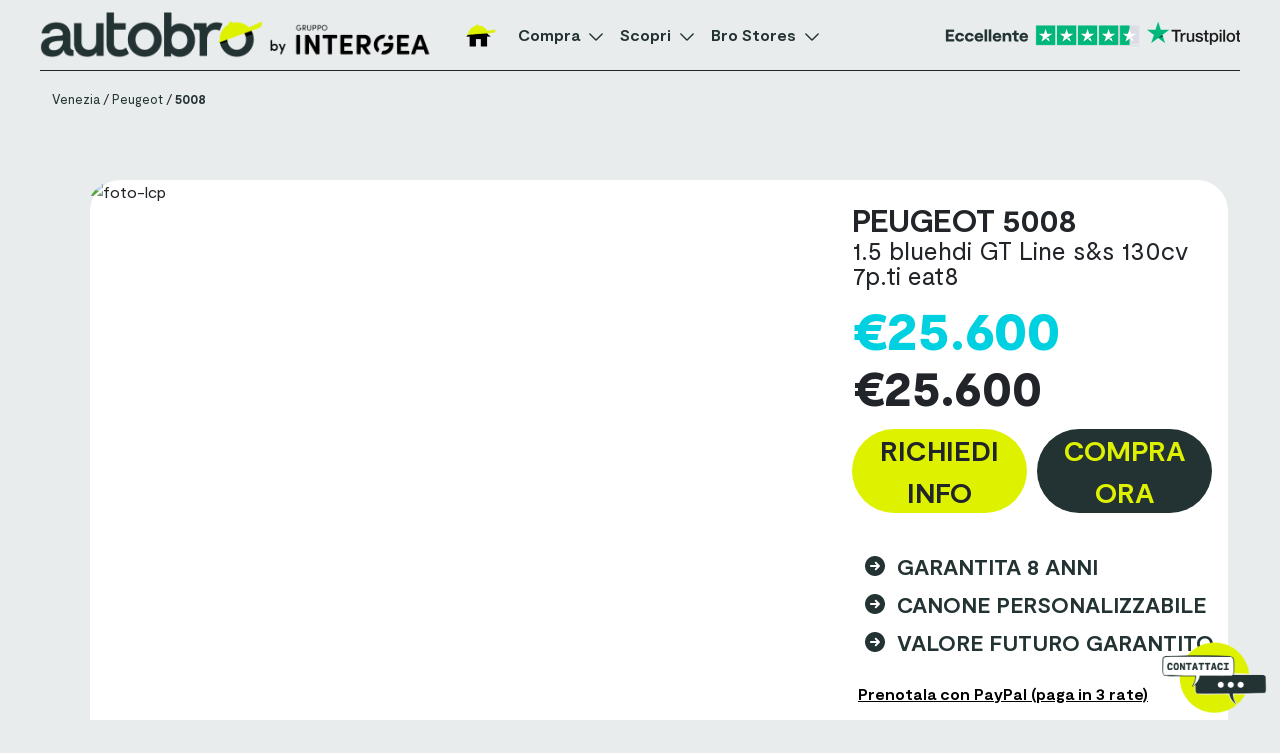

--- FILE ---
content_type: text/html; charset=UTF-8
request_url: https://www.autobro.it/auto/peugeot-5008-1-5-bluehdi-gt-line-ss-130cv-7p-ti-eat8-3/
body_size: 210160
content:
<!DOCTYPE html>
<html lang="it">

<head>
    <meta name='robots' content='max-image-preview:large' />
<link rel='dns-prefetch' href='//cdn.jsdelivr.net' />
<link rel="alternate" title="oEmbed (JSON)" type="application/json+oembed" href="https://www.autobro.it/wp-json/oembed/1.0/embed?url=https%3A%2F%2Fwww.autobro.it%2Fauto%2Fpeugeot-5008-1-5-bluehdi-gt-line-ss-130cv-7p-ti-eat8-3%2F" />
<link rel="alternate" title="oEmbed (XML)" type="text/xml+oembed" href="https://www.autobro.it/wp-json/oembed/1.0/embed?url=https%3A%2F%2Fwww.autobro.it%2Fauto%2Fpeugeot-5008-1-5-bluehdi-gt-line-ss-130cv-7p-ti-eat8-3%2F&#038;format=xml" />
<style>@charset "UTF-8";@keyframes swiper-preloader-spin{0%{transform:rotate(0)}to{transform:rotate(360deg)}}:root{--bs-blue:#0d6efd;--bs-indigo:#6610f2;--bs-purple:#6f42c1;--bs-pink:#d63384;--bs-red:#dc3545;--bs-orange:#fd7e14;--bs-yellow:#ffc107;--bs-green:#198754;--bs-teal:#20c997;--bs-cyan:#0dcaf0;--bs-white:#fff;--bs-gray:#6c757d;--bs-gray-dark:#343a40;--bs-gray-100:#f8f9fa;--bs-gray-200:#e9ecef;--bs-gray-300:#dee2e6;--bs-gray-400:#ced4da;--bs-gray-500:#adb5bd;--bs-gray-600:#6c757d;--bs-gray-700:#495057;--bs-gray-800:#343a40;--bs-gray-900:#212529;--bs-primary:#0d6efd;--bs-secondary:#6c757d;--bs-success:#198754;--bs-info:#0dcaf0;--bs-warning:#ffc107;--bs-danger:#dc3545;--bs-light:#f8f9fa;--bs-dark:#212529;--bs-primary-rgb:13, 110, 253;--bs-secondary-rgb:108, 117, 125;--bs-success-rgb:25, 135, 84;--bs-info-rgb:13, 202, 240;--bs-warning-rgb:255, 193, 7;--bs-danger-rgb:220, 53, 69;--bs-light-rgb:248, 249, 250;--bs-dark-rgb:33, 37, 41;--bs-white-rgb:255, 255, 255;--bs-black-rgb:0, 0, 0;--bs-body-color-rgb:33, 37, 41;--bs-body-bg-rgb:255, 255, 255;--bs-font-sans-serif:system-ui, -apple-system, "Segoe UI", Roboto, "Helvetica Neue", Arial, "Noto Sans", "Liberation Sans", sans-serif, "Apple Color Emoji", "Segoe UI Emoji", "Segoe UI Symbol", "Noto Color Emoji";--bs-font-monospace:SFMono-Regular, Menlo, Monaco, Consolas, "Liberation Mono", "Courier New", monospace;--bs-gradient:linear-gradient(180deg, rgba(255, 255, 255, 0.15), rgba(255, 255, 255, 0));--bs-body-font-family:var(--bs-font-sans-serif);--bs-body-font-size:1rem;--bs-body-font-weight:400;--bs-body-line-height:1.5;--bs-body-color:#212529;--bs-body-bg:#fff}*,::after,::before{box-sizing:border-box}.btn-close{box-sizing:content-box;width:1em;height:1em;padding:.25em;color:#000;background:url("data:image/svg+xml,%3csvg xmlns='http://www.w3.org/2000/svg' viewBox='0 0 16 16' fill='%23000'%3e%3cpath d='M.293.293a1 1 0 011.414 0L8 6.586 14.293.293a1 1 0 111.414 1.414L9.414 8l6.293 6.293a1 1 0 01-1.414 1.414L8 9.414l-6.293 6.293a1 1 0 01-1.414-1.414L6.586 8 .293 1.707a1 1 0 010-1.414z'/%3e%3c/svg%3e")center/1em auto no-repeat #fff0;border:0;border-radius:.25rem;opacity:.5}.modal-header .btn-close{padding:.5rem;margin:-.5rem -.5rem -.5rem auto}@media (prefers-reduced-motion:no-preference){:root{scroll-behavior:smooth}}body{margin:0;font-family:var(--bs-body-font-family);font-size:var(--bs-body-font-size);font-weight:var(--bs-body-font-weight);line-height:var(--bs-body-line-height);color:var(--bs-body-color);text-align:var(--bs-body-text-align);background-color:var(--bs-body-bg);-webkit-text-size-adjust:100%;background-color:#e8ecec!important}hr{margin:1rem 0;color:inherit;background-color:currentColor;border:0;opacity:.25}hr:not([size]){height:1px}h1,h2,h3,h4,h5,p,ul{margin-top:0;margin-bottom:.5rem}h2,h3,h5{font-weight:500;line-height:1.2}h1{font-size:calc(1.375rem + 1.5vw)}@media (min-width:1200px){h1{font-size:2.5rem}}h2{font-size:calc(1.325rem + .9vw)}@media (min-width:1200px){h2{font-size:2rem}}h3{font-size:calc(1.3rem + .6vw)}@media (min-width:1200px){h3{font-size:1.75rem}}h4{font-size:calc(1.275rem + .3vw)}@media (min-width:1200px){h4{font-size:1.5rem}}h5{font-size:1.25rem}p,ul{margin-bottom:1rem}ul{padding-left:2rem}ul ul{margin-bottom:0}b,strong{font-weight:bolder}a{color:#0d6efd;text-decoration:underline}img,svg{vertical-align:middle}label{display:inline-block}button{border-radius:0;text-transform:none}button,input,textarea{margin:0;font-family:inherit;font-size:inherit;line-height:inherit}[type=button],[type=submit],button{-webkit-appearance:button}.stars .star{width:20px;height:20px;margin-right:2px}textarea{resize:vertical}iframe{border:0}.container,.container-fluid{width:100%;padding-right:var(--bs-gutter-x, .75rem);padding-left:var(--bs-gutter-x, .75rem);margin-right:auto;margin-left:auto}@media (min-width:576px){.container{max-width:540px}}@media (min-width:768px){.container{max-width:720px}}@media (min-width:992px){.container{max-width:960px}}@media (min-width:1200px){.container{max-width:1140px}}@media (min-width:1400px){.container{max-width:1320px}}.row{--bs-gutter-x:1.5rem;--bs-gutter-y:0;display:flex;flex-wrap:wrap;margin-top:calc(-1*var(--bs-gutter-y));margin-right:calc(-.5*var(--bs-gutter-x));margin-left:calc(-.5*var(--bs-gutter-x))}.row>*{flex-shrink:0;width:100%;max-width:100%;padding-right:calc(var(--bs-gutter-x)*.5);padding-left:calc(var(--bs-gutter-x)*.5);margin-top:var(--bs-gutter-y)}.col-3{flex:0 0 auto;width:25%}.col-4,.col-6{flex:0 0 auto;width:33.33333333%}.col-6{width:50%}.col-12,.col-9{flex:0 0 auto;width:75%}.col-12{width:100%}.g-3{--bs-gutter-x:1rem;--bs-gutter-y:1rem}@media (min-width:768px){.col-md-6{flex:0 0 auto;width:50%}}@media (min-width:992px){.col-lg-3{flex:0 0 auto;width:25%}.col-lg-4,.col-lg-6{flex:0 0 auto;width:33.33333333%}.col-lg-6{width:50%}.col-lg-8,.col-lg-9{flex:0 0 auto;width:66.6667%}.col-lg-9{width:75%}.col-lg-12,.col-xl-3{flex:0 0 auto;width:100%}.col-xl-3{width:25%}}.form-label{margin-bottom:.5rem}.form-check-input,.form-control{background-color:#fff;-webkit-appearance:none;-moz-appearance:none;appearance:none}.form-control{display:block;width:100%;padding:.375rem .75rem;font-size:1rem;font-weight:400;line-height:1.5;color:#212529;background-clip:padding-box;border:1px solid #ced4da;border-radius:.25rem}textarea.form-control{min-height:calc(1.5em + .75rem + 2px)}.form-check-input{width:1em;height:1em;margin-top:.25em;vertical-align:top;background-repeat:no-repeat;background-position:center;background-size:contain;border:1px solid;-webkit-print-color-adjust:exact;color-adjust:exact}.form-check-input[type=checkbox]{border-radius:.25em}.btn{display:inline-block;font-weight:400;line-height:1.5;color:#212529;text-align:center;text-decoration:none;vertical-align:middle;background-color:#fff0;border:1px solid #fff0;padding:.375rem .75rem;font-size:1rem;border-radius:.25rem}.btn-primary{color:#fff;background-color:#0d6efd;border-color:#0d6efd}.fade:not(.show){opacity:0}.modal{position:fixed;top:0;left:0;z-index:1055;display:none;width:100%;height:100%;overflow-x:hidden;overflow-y:auto;outline:0}.modal-dialog{position:relative;width:auto;margin:.5rem}.modal-dialog-centered{display:flex;align-items:center;min-height:calc(100% - 1rem)}.modal-content{position:relative;display:flex;flex-direction:column;width:100%;background-color:#fff;background-clip:padding-box;border:1px solid;border-radius:.3rem;outline:0}.modal-body{position:relative;flex:1 1 auto;padding:1rem}.modal-header{display:flex;flex-shrink:0;align-items:center;justify-content:space-between;padding:1rem;border-bottom:1px solid #dee2e6;border-top-left-radius:calc(.3rem - 1px);border-top-right-radius:calc(.3rem - 1px)}@font-face{font-family:dashicons;src:url(assets/fonts/dashicons.eot?99ac726223c749443b642ce33df8b800);font-weight:400;font-style:normal}.dashicons{font-family:dashicons;display:inline-block;line-height:1;font-weight:400;font-style:normal;speak:never;text-decoration:inherit;text-transform:none;text-rendering:auto;-webkit-font-smoothing:antialiased;-moz-osx-font-smoothing:grayscale;width:20px;height:20px;font-size:20px;vertical-align:top;text-align:center}.dashicons-no-alt:before{content:""}.text-decoration-none{text-decoration:none!important}@media (min-width:576px){.modal-dialog{max-width:500px;margin:1.75rem auto}.modal-dialog-centered{min-height:calc(100% - 3.5rem)}}@media (min-width:992px){.modal-lg{max-width:800px}}.placeholder{display:inline-block;min-height:1em;vertical-align:middle;background-color:currentColor;opacity:.5}.placeholder-glow .placeholder{-webkit-animation:2s ease-in-out infinite placeholder-glow;animation:2s ease-in-out infinite placeholder-glow}.d-none{display:none!important}.justify-content-between{justify-content:space-between!important}.align-items-center{align-items:center!important}.mb-0{margin-bottom:0!important}.text-end{text-align:right!important}.text-center{text-align:center!important}.text-danger{--bs-text-opacity:1;color:rgba(var(--bs-danger-rgb),var(--bs-text-opacity))!important}@font-face{font-family:swiper-icons;src:url(data:application/font-woff;charset=utf-8;base64,\ [base64]//wADZ2x5ZgAAAywAAADMAAAD2MHtryVoZWFkAAABbAAAADAAAAA2E2+eoWhoZWEAAAGcAAAAHwAAACQC9gDzaG10eAAAAigAAAAZAAAArgJkABFsb2NhAAAC0AAAAFoAAABaFQAUGG1heHAAAAG8AAAAHwAAACAAcABAbmFtZQAAA/gAAAE5AAACXvFdBwlwb3N0AAAFNAAAAGIAAACE5s74hXjaY2BkYGAAYpf5Hu/j+W2+MnAzMYDAzaX6QjD6/4//Bxj5GA8AuRwMYGkAPywL13jaY2BkYGA88P8Agx4j+/8fQDYfA1AEBWgDAIB2BOoAeNpjYGRgYNBh4GdgYgABEMnIABJzYNADCQAACWgAsQB42mNgYfzCOIGBlYGB0YcxjYGBwR1Kf2WQZGhhYGBiYGVmgAFGBiQQkOaawtDAoMBQxXjg/wEGPcYDDA4wNUA2CCgwsAAAO4EL6gAAeNpj2M0gyAACqxgGNWBkZ2D4/wMA+xkDdgAAAHjaY2BgYGaAYBkGRgYQiAHyGMF8FgYHIM3DwMHABGQrMOgyWDLEM1T9/w8UBfEMgLzE////P/5//f/V/xv+r4eaAAeMbAxwIUYmIMHEgKYAYjUcsDAwsLKxc3BycfPw8jEQA/[base64]/uznmfPFBNODM2K7MTQ45YEAZqGP81AmGGcF3iPqOop0r1SPTaTbVkfUe4HXj97wYE+yNwWYxwWu4v1ugWHgo3S1XdZEVqWM7ET0cfnLGxWfkgR42o2PvWrDMBSFj/IHLaF0zKjRgdiVMwScNRAoWUoH78Y2icB/yIY09An6AH2Bdu/UB+yxopYshQiEvnvu0dURgDt8QeC8PDw7Fpji3fEA4z/PEJ6YOB5hKh4dj3EvXhxPqH/SKUY3rJ7srZ4FZnh1PMAtPhwP6fl2PMJMPDgeQ4rY8YT6Gzao0eAEA409DuggmTnFnOcSCiEiLMgxCiTI6Cq5DZUd3Qmp10vO0LaLTd2cjN4fOumlc7lUYbSQcZFkutRG7g6JKZKy0RmdLY680CDnEJ+UMkpFFe1RN7nxdVpXrC4aTtnaurOnYercZg2YVmLN/d/gczfEimrE/fs/bOuq29Zmn8tloORaXgZgGa78yO9/cnXm2BpaGvq25Dv9S4E9+5SIc9PqupJKhYFSSl47+Qcr1mYNAAAAeNptw0cKwkAAAMDZJA8Q7OUJvkLsPfZ6zFVERPy8qHh2YER+3i/BP83vIBLLySsoKimrqKqpa2hp6+jq6RsYGhmbmJqZSy0sraxtbO3sHRydnEMU4uR6yx7JJXveP7WrDycAAAAAAAH//wACeNpjYGRgYOABYhkgZgJCZgZNBkYGLQZtIJsFLMYAAAw3ALgAeNolizEKgDAQBCchRbC2sFER0YD6qVQiBCv/H9ezGI6Z5XBAw8CBK/m5iQQVauVbXLnOrMZv2oLdKFa8Pjuru2hJzGabmOSLzNMzvutpB3N42mNgZGBg4GKQYzBhYMxJLMlj4GBgAYow/P/PAJJhLM6sSoWKfWCAAwDAjgbRAAB42mNgYGBkAIIbCZo5IPrmUn0hGA0AO8EFTQAA);font-weight:400;font-style:normal}:root{--swiper-theme-color:#007aff}.swiper{margin-left:auto;margin-right:auto;position:relative;overflow:hidden;list-style:none;padding:0;z-index:1}.swiper-slide,.swiper-wrapper{width:100%;height:100%;position:relative}.swiper-wrapper{z-index:1;display:flex;box-sizing:content-box;transform:translate3d(0,0,0)}.swiper-slide{flex-shrink:0}:root{--swiper-navigation-size:44px}.swiper-button-next,.swiper-button-prev{position:absolute;top:50%;width:calc(var(--swiper-navigation-size)/44*27);height:var(--swiper-navigation-size);margin-top:calc(0px - (var(--swiper-navigation-size)/2));z-index:10;display:flex;align-items:center;justify-content:center;color:var(--swiper-navigation-color, var(--swiper-theme-color))}.swiper-button-next:after,.swiper-button-prev:after{font-family:swiper-icons;font-size:var(--swiper-navigation-size);text-transform:none!important;letter-spacing:0;font-variant:initial;line-height:1}.swiper-button-prev{left:10px;right:auto}.swiper-button-prev:after{content:"prev"}.swiper-button-next{right:10px;left:auto}.swiper-button-next:after{content:"next"}.swiper-zoom-container{width:100%;height:100%;display:flex;justify-content:center;align-items:center;text-align:center}.swiper-zoom-container>img{max-width:100%;max-height:100%;object-fit:contain}.swiper-lazy-preloader{width:42px;height:42px;position:absolute;left:50%;top:50%;margin-left:-21px;margin-top:-21px;z-index:10;transform-origin:50%;box-sizing:border-box;border:4px solid var(--swiper-preloader-color, var(--swiper-theme-color));border-radius:50%;border-top-color:transparent}.swiper:not(.swiper-watch-progress) .swiper-lazy-preloader{animation:1s linear infinite swiper-preloader-spin}.breadcrumbs span:last-child a,form a,header .header-menu>ul>li a,strong{color:#233333}.header-menu>ul>li a,div,h1,h2,h3,h4,h5,p,span{font-family:Moderat}.box-consigli a{text-decoration:underline;text-transform:uppercase;font-weight:900;font-size:22px;line-height:32px}header{display:flex;align-items:center;width:100%;background:#c5aced;position:relative;z-index:99999;background:#fff0;padding:0}.header-menu>ul>li a{color:#fff;font-size:16px;text-decoration:none;font-weight:600;line-height:40px;position:relative}@font-face{font-family:Moderat;src:url(/wp-content/themes/autobro/assets/fonts/Moderat\ Regular.ttf)format("truetype");font-weight:400;font-display:swap}@font-face{font-family:Moderat;src:url(/wp-content/themes/autobro/assets/fonts/Moderat\ Bold.ttf)format("truetype");font-weight:700;font-display:swap}@font-face{font-family:Moderat;src:url(/wp-content/themes/autobro/assets/fonts/Moderat\ Black.ttf)format("truetype");font-weight:900;font-display:swap}@font-face{font-family:Moderat;src:url(/wp-content/themes/autobro/assets/fonts/Moderat\ Light.ttf)format("truetype");font-weight:300;font-display:swap}@font-face{font-family:Moderat;src:url(/wp-content/themes/autobro/assets/fonts/Moderat\ Medium.ttf)format("truetype");font-weight:500;font-display:swap}.single-product .box-review.noslider .single-review-provider.trustpilot,p{margin-bottom:0}.single-product .container{max-width:1620px}#snackbar-error,#snackbar-success{visibility:hidden;min-width:250px;margin-left:-125px;background-color:#c3d5d7;text-align:center;border-radius:25px;padding:16px;position:fixed;z-index:999999999999999999;left:50%;top:50%;font-size:x-large;font-weight:700;transform:translate(-15%,-580%);line-height:20px}#snackbar-success{color:#006400}#snackbar-error{color:#8b0000}h1{font-size:67px;font-style:normal;font-weight:700;line-height:64px;letter-spacing:-1px}h4{font-size:28px}.header-menu>ul,header .bro-stores{padding-left:0;list-style:none}header .menu-item svg path{stroke:#233333}.container-calcolatore-finanziario .disclaimer .toggleable,.desktop,.header-menu>ul>li.menu-item-has-children svg,.modal-galleria-prodotto .modal-footer,.single-product>.container .breadcrumbs,header .logo-header-sticky,header .menu-item img.dark{display:block}.logo-header,.logo-header-sticky{width:450px;height:auto}.breadcrumbs span:last-child a,.mobile-prices-bar .full-price{font-weight:700}header .menu-item-has-children{padding-right:5px}header .menu-item-has-children .sub-menu li a{color:#233333;font-size:18px}#form-lead .message-container,#form-lead .paypal-container,.close-modal,.container-calcolatore-finanziario .disclaimer .show-more,.container-calcolatore-finanziario .my-border,.container-galleria-prodotto .swiper-button-next:after,.container-galleria-prodotto .swiper-button-prev:after,.header-menu>ul>li svg,.mobile-nav,.overlay-mobile,footer hr,header .logo-header,header .menu-item img.light,header .menu-toggler{display:none}#form-lead,.modal-galleria-prodotto .modal-footer,.modal-galleria-prodotto .modal-header{border:0}.mobile{display:none!important}header .menu-item a img.dark,header .menu-item a img.light{width:34px}header .bro-stores li{border-bottom:1px solid #efefef}.modal-header,header .bro-stores li:last-child{border-bottom:none}.header-menu>ul{display:flex;justify-content:center;margin:0;align-items:center}.header-menu>ul>li{padding:0 30px 0 10px}.header-menu>ul>li:first-child{padding:0 10px}.header-menu>ul>li>a:after{content:"";width:100%;transform:scaleX(0);transform-origin:bottom right;position:absolute;display:block;background:#233333;height:2px;bottom:-6px}.header-menu>ul>li>a>svg{top:-3px;position:absolute;right:-31px}.header-menu .sub-menu{background:#fff;border:0;padding:20px;position:absolute;width:900px;max-width:none;left:0;right:0;display:none;margin:auto;top:66px;border-radius:0 0 10px 10px;z-index:9}.header-menu .sub-menu a{position:relative;display:inline-block}.sub-menu-scopri .box-ctas .cta{height:100%;display:flex;flex-direction:column;justify-content:space-between}.box-faqs .read-more{color:#c5aced}.box-bro-ti-spiega .col-lg-3,.box-intro .primary,.container-galleria-prodotto,.container.box-intro{position:relative}.box-consigli h4.menu-title,.box-top-brands .menu-title,.box-top-models .menu-title{font-size:25px}.header-menu .box-faqs li a,.header-menu .cta a{font-size:16px;font-weight:700;text-decoration:none}.header-menu .box-consigli .cta{margin-top:20px}.header-menu .sub-menu-scopri .box-consigli .cta a{width:32%}.header-menu .sub-menu-scopri .cta a{width:63%;margin-top:10px}.sub-menu-scopri .left .cta{padding:0 0 20px}.sub-menu-scopri .box-ctas{height:168px}.sub-menu-scopri .box-ctas .menu-title{font-size:25px;margin-bottom:5px}.header-menu .sub-menu .read-more::after{background-color:#c5aced;bottom:6px}.header-menu .cta a{background-color:#def200;color:#233333;font-family:Moderat;line-height:25px;border-radius:50px;width:46%;display:flex;align-items:center;justify-content:space-between;padding:8px 20px;text-transform:uppercase;position:initial}.header-menu .menu-title{margin-bottom:10px;margin-top:0;font-size:19px;color:#233333;font-family:Moderat;text-transform:none}.box-bro-ti-spiega .menu-title{font-size:25px;margin-bottom:27px}.header-menu .cta{margin-bottom:15px}.header-menu .articoli{padding-left:0;list-style-type:none;margin-top:-6px}.header-menu .articoli>li h5{position:relative;margin:0;padding-left:16px}.header-menu .articoli>li h5:before{content:"-";position:absolute;left:0}.header-menu .brand a{line-height:26px!important}.header-menu .article-title a{text-decoration:none;font-weight:700;margin-bottom:7px;line-height:26px;font-size:19px;color:#233333;font-family:Moderat;text-transform:none}#form-lead .phone-number a,form a{text-decoration:underline}.header-menu .article-description{font-size:14px;margin-bottom:5px}.header-menu .left{border-right:1px solid #c7c8c9;display:flex;flex-direction:column;justify-content:flex-start}.header-menu .box-faqs .faqs,.header-menu .box-top-brands .brands,.header-menu .box-top-models .models{margin-bottom:10px;padding-left:0;list-style:none}#form-lead input,.header-menu .box-faqs .faqs li{margin-bottom:10px}.header-menu .box-faqs li a{text-transform:uppercase;display:inline-block;border:0;line-height:26px!important}.box-faqs p{margin-bottom:14px}.box-bro-stores .menu-title,.box-faqs .menu-title{font-size:25px;margin-bottom:4px}.box-ctas .menu-title{font-size:25px;margin-bottom:22px}.left .box-ctas{height:auto}.box-ctas,.box-faqs{border-bottom:1px solid #c7c8c9}.box-ctas{display:flex;flex-direction:column;justify-content:flex-start;padding-bottom:24px}.box-bro-ti-spiega,.box-top-brands{padding-top:20px}.box-ctas .cta:last-child{margin-bottom:0;padding-bottom:0}.whatsapp-fab-container{position:fixed;right:5px;bottom:5px;z-index:9999}.whatsapp-fab-container .whatsapp-fab{display:flex;border-radius:46px;overflow:hidden;align-items:center}.whatsapp-fab-container .whatsapp-fab>img{width:83px;height:83px;border-radius:45px;z-index:1}.whatsapp-fab-container .hidden-fab{right:84px;z-index:-1;border-radius:40px 0 0 40px;display:flex;align-items:center;transform:translateX(100%);text-align:center;justify-content:center;max-width:255px;background-color:#fff;visibility:hidden;border:0;height:0;width:285px}.whatsapp-fab-container img{background-color:#32d851;border-radius:50%;z-index:1}.whatsapp-fab-container a{position:absolute;left:0;right:0;bottom:0;top:0;z-index:999}.whatsapp-fab-container .seller-avatar{border-radius:54px;max-width:73px;max-height:73px;background-size:cover;min-width:73px;min-height:73px;background-position:center;margin-left:-1px}.whatsapp-fab-container .hidden-fab span{font-size:22px;line-height:22px;font-weight:700}.swiper-modal-galleria-prodotto{width:100%}#my-border-buttonLead,.box-info .paypal{display:flex;align-items:center;justify-content:center}.box-info .paypal{min-width:unset;width:100%;border:2px solid #c5aced;font-size:17px;padding:10px 0;color:#142323;background-color:#c5aced}.swiper-modal-galleria-prodotto .swiper-slide img{height:100%}#my-border-buttonLead{border-radius:25px!important;background:#def200;border:0;margin:auto;padding:0 61px;position:relative;width:245px;height:55px}#my-border-buttonLead.paypal{width:fit-content;background:#c5aced}#my-border-buttonLead img{position:absolute;top:0;bottom:0;width:55px;height:55px;right:-3px}#my-border-buttonLead.paypal svg{position:initial;width:23px;height:55px;margin-left:10px}#form-lead .disclaimer{line-height:18px;margin:14px auto;padding:0 177px}#modal-lead .modal-body{padding:0}#modal-lead .modal-header{padding-right:24px;padding-top:24px}#modal-lead .modal-content{border-radius:31px;overflow:hidden}#modal-lead .oppure-label{text-align:center;font-size:20px;margin-bottom:12px;margin-top:30px}#form-lead .phone-number,#form-lead .title{margin-top:0;text-align:center}#form-lead .title{font-size:32px;margin-bottom:8px;font-weight:700}#form-lead .subtitle{line-height:18px;font-size:16px;text-align:center;margin-bottom:20px}#form-lead .phone-number a{font-weight:700;font-size:40px;line-height:36px;color:#233333}#form-lead button[type=submit]{margin-top:25px}.loading{width:100px;display:none}.modal-galleria-prodotto .modal-footer ul li{background-size:cover;background-position:center;min-width:135px;height:75px;background-repeat:no-repeat;border:4px solid #fff0;margin:0 15px}.woocommerce .swiper-wrapper{padding-bottom:15px}.breadcrumbs .divider{margin:0 3px}.breadcrumbs{margin-top:15px;padding-left:0}.breadcrumbs a{color:#233333;font-weight:400}.modal-body,.modal-galleria-prodotto .modal-header .bottom,.modal-galleria-prodotto .modal-header .modal-title,.modal-galleria-prodotto .modal-header .top{display:flex;align-items:center}.text-box-form{flex-grow:1;border:1px solid #dcdcdc;border-radius:18px;background:#fff;outline:0;width:100%;padding:7px 15px}.modal-galleria-prodotto .swiper-button-next,.modal-galleria-prodotto .swiper-button-prev{color:#fff}.single-product .box-intro .full-price-container,.single-product .box-intro .rateal-price-container .rateal-prices{text-align:start}::-webkit-scrollbar-track{-webkit-box-shadow:inset 0 0 6px #fff0;border-radius:10px;background-color:#f5f5f5}::-webkit-scrollbar{width:10px;opacity:0;border-radius:10px}::-webkit-scrollbar-thumb{border-radius:10px;-webkit-box-shadow:inset 0 0 6px #fff0;background-color:#9dbbc0}.container-galleria-prodotto .swiper-slide img{height:100%;object-fit:cover;width:100%}.container-galleria-prodotto .swiper{padding:0;position:relative;height:100%}.container-galleria-prodotto .swiper-wrapper{padding:0;height:615px}.container-galleria-prodotto .swiper-button-prev{left:16px;width:auto}.container-galleria-prodotto .swiper-button-next{right:16px;width:auto}.container-galleria-prodotto .swiper-button-next img,.container-galleria-prodotto .swiper-button-prev img{height:auto;min-width:35px}.container-galleria-prodotto .conteggio-slides{background-color:#c7cecc;position:absolute;bottom:14px;z-index:9999;padding:0 15px;line-height:2em;right:16px;color:#000;font-weight:400;border-radius:35px;border:1px solid #9b9b9b}.modal-galleria-prodotto .modal-dialog{max-width:unset;padding-top:0;margin:0!important}.swiper-modal-galleria-prodotto{height:100%;padding-right:0!important}.swiper-modal-galleria-prodotto .swiper-slide{text-align:center;display:flex;align-items:center;justify-content:center}.modal-galleria-prodotto .modal-content{background-color:#2d2d2d;border:0;height:100vh}#form-lead{padding:0 20px}.modal-galleria-prodotto .modal-header .intestazione{display:flex;flex-direction:column;justify-content:flex-start;align-items:flex-start}.modal-galleria-prodotto .modal-header .top h2{font-weight:700;font-size:2.4em;line-height:1.18em;color:#fff;margin:0}.modal-galleria-prodotto .modal-header .top h3{font-weight:400;font-size:1.2em;line-height:1.17em;color:#fff;margin:0;padding-left:10px}.modal-galleria-prodotto .modal-header .bottom h5{color:#fff;font-size:1.32em;font-weight:700;line-height:1.55em;letter-spacing:.48px;margin:0}.modal-galleria-prodotto .modal-footer ul{display:flex;padding-left:0;justify-content:flex-start;list-style:none;overflow-x:scroll;flex-wrap:nowrap}.modal-galleria-prodotto .close-modal{font-size:47px;color:#fff;position:absolute;right:40px;top:15px;display:block}.container-calcolatore-finanziario .DD-calcolatore{font-size:1.25em;text-transform:uppercase;letter-spacing:.96px;text-align:center;background-position:center;background-size:1em;background-repeat:no-repeat;color:#142323;background-color:#e1f501;border:2px solid #e1f501;border-radius:26px}.single-product .attribute svg{margin-right:25px;height:60px;width:60px;fill:#9fbdc2;min-height:60px;min-width:60px}.my-border{border-bottom:1px solid #cacaca}.container-calcolatore-finanziario .disclaimer{font-size:10px;margin:0 0 20px;font-weight:300;padding:0}.frame-container{display:none;position:fixed;left:0;right:0;top:0;bottom:0;z-index:999999999;height:100vh}.frame-container iframe{height:100%;width:100%;position:relative;z-index:0}.frame-container .comandi{position:absolute;bottom:75px;left:0;right:0;display:flex;justify-content:center}.frame-container .comandi a{color:#233333;border-radius:32px;background-color:#e1f500;padding:8px 29px;margin-right:14px;display:flex;align-items:center}.frame-container .close-frame{position:absolute;right:25px;top:14px;color:#e1f500;font-size:31px;z-index:1}.my-border{width:92%;margin:auto}.modal-galleria-prodotto{overflow-y:hidden;z-index:999999}.box-intro .usps-anchor ul li{margin-bottom:16px}.box-bro-ti-spiega .menu-decoration{max-width:100%;width:120px;position:absolute;right:13px}.box-intro{border-radius:31px 31px 0 0;padding-bottom:0;overflow:hidden}.box-intro h1,.single-product .box-intro h1{font-size:34px;line-height:28px;text-transform:uppercase;margin-bottom:0}.box-intro h2{margin-bottom:5px;font-size:20px;font-weight:400}.box-intro .full-price h3{text-decoration:line-through;margin-bottom:0;font-size:40px;line-height:32px;font-weight:900;color:#000;opacity:.5}.box-intro .promo-price h3{color:#00d1e0;font-weight:900;line-height:32px;font-size:55px;margin-bottom:3px;margin-top:10px}.single-product .box-intro .full-price-container{margin-top:24px}.box-intro .rateal-prices{text-align:end}.box-intro .rateal-prices .advance-label,.box-intro .rateal-prices .rateal-label{margin-bottom:0;font-size:20px;line-height:24px;font-weight:400}.box-intro .rateal-prices .rateal-label{font-size:24px}.box-intro .contact-btn{background-color:#def200;border:0;padding:0 20px;border-radius:100px;display:flex;justify-content:center;text-decoration:none;color:inherit;width:100%;align-items:flex-end;max-width:250px;text-transform:uppercase;font-size:28px;font-weight:700;margin-top:20px;margin-bottom:42px}.box-intro .rateal-prices .rateal-label span.price{font-weight:900;font-size:50px}.single-review-provider>a{justify-content:center}.modal-galleria-prodotto .modal-content .modal-body{overflow:hidden;display:flex;flex-direction:column;justify-content:center;align-items:center}.modal-galleria-prodotto .promo-amount{color:#c8aff0;margin:0 10px 0 0}.breadcrumbs a,.breadcrumbs span{font-size:13px;text-decoration:none}.single-product .breadcrumbs{padding:0;margin-bottom:14px}.modal-galleria-prodotto-buttons a{border-radius:32px;padding:8px 15px;color:#233333;background:#e1f500;text-decoration:none;border:1px solid #233333!important;text-align:center}.modal-galleria-prodotto-buttons a.open-info.desktop{margin-top:20px;background-color:#c8aff0}.modal-galleria-prodotto-buttons.comandi{margin-top:20px;position:absolute;z-index:9;bottom:52px}.progress-item h3{border-bottom:1.5px solid;font-weight:700;color:#233333;margin-bottom:30px}.single-product .attribute{display:flex;margin-bottom:40px}.single-product .product-equipments{column-count:3;margin-bottom:0}.single-product .product-equipments li{padding-right:40px;line-height:28px}.single-product .box-contact-form form button{background:#ff696a;color:#233333;font-weight:700;border-radius:20px;padding:7px 45px;margin-top:20px;border:0}#form-lead .paypal-logo{width:200px;margin-bottom:7px}#form-lead textarea{color:#233333;border-radius:18px;margin-bottom:10px}.badge-trattativa span,.mobile-prices-bar .product-name{text-transform:uppercase;font-weight:700}.mobile-prices-bar .full-price,.mobile-prices-bar .product-name,.mobile-prices-bar .rateal{font-size:12px}.modal-lead{z-index:2147483632}html h1{font-size:3.625rem;line-height:48px}html h2{font-size:1.563rem;line-height:32px}.single-product .reviews-average{align-items:center}.single-product .noslider .reviews-average{align-items:flex-start}.single-product .badge-sold h4{font-size:64px;margin-bottom:37px;line-height:56px}.single-product .badge-sold{position:absolute;top:0;right:0;left:0;bottom:0;z-index:2;background:#e8ececbd;border-radius:31px;display:flex;align-items:center;justify-content:center;flex-direction:column}.single-product .badge-sold a{padding:14px 35px;font-size:22px}.single-product .gallery-buttons{position:absolute;bottom:17px;z-index:1;left:67px;flex-direction:row;gap:12px;display:flex;align-items:flex-end;right:100px}.single-product .gallery-buttons>a{font-size:22px;color:inherit;text-decoration:none;font-weight:700;background-color:#c5aced75;height:100%;display:flex;align-items:center;margin-right:12px;border-radius:30px;transition:.3s;position:relative;overflow:hidden;white-space:nowrap;padding-right:0;max-width:45px;gap:0}.single-product .gallery-buttons>a img{margin-right:7px;width:45px}.single-product .box-review.noslider .reviews-average{padding-bottom:0}.discover,h4{line-height:32px;font-weight:700;font-style:normal}.single-product .attribute h4{font-size:22px;margin-bottom:0;line-height:32px;color:#233333;font-weight:700}.single-product .attribute h5{font-size:18px;margin-bottom:0;color:#233333;font-weight:400}.single-product .galleria-prodotto{padding-left:35px}.single-product .box-review.noslider .row{--bs-gutter-x:35px}.single-product .box-review.noslider{padding:35px 0}#form-lead .leadtext-send-lead{font-size:24px;font-weight:700}#form-lead .phone-container img{width:55px;height:55px}.single-product .radius{display:block;text-align:center;align-self:center;margin:auto;background:#def200;border-radius:34px;width:55px;height:55px}.single-product .radius svg{width:55px;height:55px;padding:8px}.single-product>.container .breadcrumbs{margin-bottom:70px}.single-product .box-intro h2{font-size:25px;line-height:25px}.single-product .box-intro h1{font-size:32px;margin-bottom:5px}.single-product .box-intro .secondary{padding-top:25px;padding-right:calc(var(--bs-gutter-x)*.5);padding-left:calc(var(--bs-gutter-x)*.5)}.single-product .box-intro .bg{position:absolute;top:0;left:50px;right:12px;bottom:0;background:#fff;z-index:-1;border-radius:31px}.single-product .container-galleria-prodotto{overflow:hidden;border-radius:31px;height:615px}.box-intro .rateal-price-container{margin-top:30px}.box-intro .usps-anchor ul{list-style:none;padding-left:0;margin:0}.box-intro .usps-anchor ul li a{color:#233333;text-decoration:none;display:flex;flex-direction:row;align-items:center}.box-intro .usps-anchor ul li span{font-size:22px;line-height:22px;font-weight:700;margin-left:12px}.box-intro .usps-anchor{padding-left:13px;position:relative;background-color:#fff;border-radius:0 0 31px 31px}.box-intro .usps-anchor>svg{position:absolute;right:25px;bottom:-29px;width:96px;height:110px}.box-info{top:80px;background-color:#fff;border-radius:0;border:0;padding-bottom:65px}.single-product .progress-item{margin-top:71px}.single-product .progress-item .toggleable{display:inline}.box-info>.container>.row{--bs-gutter-x:42px}.single-product .sticky-product-header{position:sticky;top:0;left:0;right:0;bottom:0;background:#233333;z-index:999999;padding:7px 0;display:none}.single-product .sticky-product-header-container{display:flex;align-items:center;justify-content:space-between;z-index:0}.single-product .sticky-product-header-container h2{font-size:28px;line-height:27px;color:#fff;font-weight:700;margin-bottom:0}.single-product .sticky-product-header-container .prices{display:flex;align-items:center;position:absolute;left:0;right:0;justify-content:center}.single-product .sticky-product-header-container .prices .or-label{color:#fff;font-size:18px;line-height:32px;font-weight:700;margin:0 24px}.single-product .sticky-product-header-container h3{font-size:20px;color:#fff;line-height:32px;font-weight:400;margin-bottom:0}.single-product .sticky-product-header-container .prices .promo-price h3,.single-product .sticky-product-header-container .prices .rateal-price span{font-size:30px;color:#fff;line-height:32px;font-weight:900;margin-bottom:0}.single-product .sticky-product-header-container .contact-btn{background-color:#def200;border:0;padding:0 20px;border-radius:100px;display:flex;justify-content:center;text-decoration:none;color:inherit;width:100%;align-items:flex-end;max-width:250px;text-transform:uppercase;font-size:25px;font-weight:700;margin:0;z-index:1}.badge-trattativa,.box-info .usp.consegna,.box-info .usp.consumatori,.box-info .usp.controlli,.box-info .usp.pagala-come-vuoi,.box-info .usp.valore-garantito{border-radius:30px;position:relative}.box-info .usp .text a{font-size:16px;line-height:25px;color:#233333}.box-info .usp.controlli{background:#ff696a;margin-top:20px}.box-info .usp.consegna{background:#bbe204;margin-top:0;padding-top:35px;padding-bottom:25px}.container-galleria-prodotto .swiper.swiper-badges-galleria-prodotto{position:absolute;top:20px;left:20px;z-index:2;max-width:278px;height:fit-content}.container-galleria-prodotto .swiper.swiper-badges-galleria-prodotto .swiper-slide{height:fit-content}.container-galleria-prodotto .swiper.swiper-badges-galleria-prodotto .swiper-wrapper{height:auto}.container-galleria-prodotto .swiper.swiper-badges-galleria-prodotto img{width:230px;height:auto}.badge-trattativa{right:9px;cursor:pointer;position:absolute;z-index:9;width:fit-content;bottom:8px;top:22px}.badge-trattativa span{color:#fff;font-weight:900;font-size:16px;background-color:#ff696a;display:block;text-align:center;border-radius:30px;padding:3px 30px}.box-info .usp.valore-garantito{background:#233333;padding:30px 125px 30px 35px}.box-info .usp.valore-garantito svg{position:absolute;bottom:-27px;right:-30px}.box-info .usp.pagala-come-vuoi{background-color:#c5aced;padding-top:35px;padding-bottom:35px}.box-info .usp.consumatori{display:flex;align-items:center;background:#c5aced;justify-content:flex-end;padding:10px 16px 10px 100px;margin-bottom:56px}.box-info .usp.consumatori .text a{font-size:16px;line-height:18px;color:#233333;font-weight:400;display:block;margin-bottom:3px;text-align:end;margin-top:0}.container-calcolatore-finanziario .DD-calcolatore{min-width:unset;width:250px;padding:5px 0;justify-self:center;margin-top:32px;font-weight:900}.single-product .show-more{color:#233333;font-weight:700;display:none}.paypal-btn-container .book-btn{width:fit-content;align-self:center;margin-top:28px;background:0 0;border:0;text-decoration:underline;font-weight:700}.box-your-choices h1,html h1{font-weight:700}.swiper-by-tags-container{position:relative}.reviews-stars{display:flex;align-items:center;justify-content:flex-start;margin-bottom:17px;margin-top:11px}.reviews-stars a{color:#25109b}@media (max-width:1600px){.single-product .container{max-width:1350px}.box-info>.container>.row{--bs-gutter-x:1.5rem}.box-intro .usps-anchor>svg{display:none}.box-info .usp.valore-garantito svg{position:absolute;bottom:-27px;right:-13px;width:163px}}@media (max-width:1350px){.single-product .container{max-width:1200px}}@media (max-width:1200px){.container-calcolatore-finanziario .DD-calcolatore{width:100%;min-width:unset;font-size:16px;font-weight:900}.container-calcolatore-finanziario .disclaimer{padding-left:31px;padding-right:31px}}@media (max-width:991px){.single-product .container-galleria-prodotto{height:233px}.lcp-placeholder,.lcp-placeholder img{height:100%!important}.reviews-stars{margin-top:0}.single-product .box-intro{padding-bottom:20px}.box-intro .book-btn{justify-self:center;margin-top:18px;background:0 0;border:0;text-decoration:underline;font-weight:700}.container-galleria-prodotto .swiper.swiper-badges-galleria-prodotto{height:fit-content;top:10px;left:10px;max-width:100%}.container-galleria-prodotto .swiper.swiper-badges-galleria-prodotto .swiper-wrapper{height:auto}.container-galleria-prodotto .swiper.swiper-badges-galleria-prodotto img{width:110px;height:auto}.box-intro .usps-anchor>svg,.container-calcolatore-finanziario .disclaimer .show-more,.mobile-nav,.modal-galleria-prodotto-buttons a.open-info{display:block}.box-info .usp.valore-garantito svg{width:103px;position:absolute;bottom:-10px;right:-16px}.container-calcolatore-finanziario .disclaimer .toggleable,.modal-galleria-prodotto .modal-footer,.modal-galleria-prodotto .modal-header .intestazione,.single-product .progress-item .toggleable,header .menu-desktop{display:none}.single-product .product-equipments li{line-height:24px}.single-product .progress-item{margin-top:25px}.box-info>.container,.box-info>.container>.row>.col-lg-12{padding-left:20px;padding-right:20px}.box-info>.container>.row{margin-left:-20px;margin-right:-20px}#form-lead .disclaimer,.modal-galleria-prodotto .modal-header,.modal-lead{padding:0}.box-info .usp.consegna{font-size:12px;line-height:15px;font-weight:400}.container-galleria-prodotto .swiper{position:relative}.single-product .reviews-average{align-items:center}.desktop,.single-product footer .whatsapp-fab-container,footer .whatsapp-fab-container.desktop{display:none!important}.single-product .show-more{display:inline-block}.secondary{margin-top:0}.box-intro .usps-anchor ul li span{font-size:16px}.single-product .galleria-prodotto{padding-left:0}.box-intro .rateal-prices,.box-intro .rateal-prices .rateal-label{text-align:start}.single-product .box-intro .full-price-container,.single-product .box-intro .rateal-price-container .rateal-prices{text-align:end}.single-product .box-intro .bg{left:8px;right:8px}#form-modal,.single-product .box-intro .secondary{padding:0 10px}.single-product .box-intro{background-color:unset;padding-left:10px}.box-intro h2,.swiper-modal-galleria-prodotto .swiper-button-next:after,.swiper-modal-galleria-prodotto .swiper-button-prev:after{font-size:20px}.box-intro h1{font-size:34px;line-height:28px}.single-product .box-intro>.row{--bs-gutter-x:1.5rem}.modal-galleria-prodotto .close-modal{z-index:99999}.box-bro-ti-spiega .menu-title,.box-intro .usps-anchor ul li:last-child,.header-menu .box-faqs .faqs,.header-menu .box-faqs .faqs li{margin-bottom:0}.box-intro .row:first-child>div,.box-intro .row>div{padding-left:10px;padding-right:10px}.box-intro .row:first-child{margin-left:-10px;margin-right:-10px}.single-product .attribute .testo,.trustpilot{text-align:center}.header-menu>ul>li>a>svg{right:0}.whatsapp-fab-container.mobile>a,header .logo-container{position:initial}footer .whatsapp-fab-container.mobile .whatsapp-fab-icon{width:50px;height:50px}.container-galleria-prodotto .swiper-button-next img,.container-galleria-prodotto .swiper-button-prev img{min-width:unset;max-width:15px}.logo-header,.logo-header-sticky,header .logo-header-sticky{width:215px;height:auto}.box-intro .rateal-prices .rateal-label span{font-weight:400;font-size:16px;display:block;width:100%}.box-intro .rateal-prices .rateal-label{display:flex;flex-wrap:wrap;align-items:baseline}.box-intro .rateal-prices .rateal-label .price{font-weight:900;font-size:40px;display:inline;width:auto;margin-right:3px;line-height:32px}.single-product .gallery-buttons.mobile{display:flex!important;position:absolute;z-index:2;right:8px;bottom:unset;left:unset}.single-product .gallery-buttons>a{margin-bottom:10px;margin-right:7px;margin-top:10px;width:fit-content;padding:0}.single-product .gallery-buttons>a img{margin:0;width:22px;height:auto}.modal-header .btn-close{box-shadow:none!important}.mobile{display:block!important}.close-modal{display:block;z-index:99}.single-product .attribute{margin-bottom:15px;display:flex;flex-direction:column;align-items:center;justify-content:center}.mobile-prices-bar{display:none;padding:10px 0 0}.container-calcolatore-finanziario .disclaimer{font-size:10px;line-height:13px;text-align:center;font-weight:300}.reviews-count-number{font-size:12px}.galleria-prodotto{border-radius:31px;overflow:hidden}.container-galleria-prodotto .swiper{margin:0}.header-menu>ul{flex-direction:column}.whatsapp-fab-container .whatsapp-fab>img{width:42px;height:42px}.whatsapp-fab-container .hidden-fab span{font-size:13px;line-height:15px;flex-grow:1}.whatsapp-fab-container .seller-avatar{min-width:32px;min-height:32px;margin-right:7px}.overlay-mobile-container .tel-btn{margin-right:10px}.header-menu .sub-menu,footer hr{display:block;background:#fff}.header-menu>ul>li:first-child{padding:19px 0}.mobile-nav .stores{padding-left:0;margin-top:10px}.mobile-nav .stores .menu-item{padding:11px 0}.mobile-nav .stores .menu-item a{color:#233333;text-decoration:none;font-weight:500;font-size:23px;display:flex;align-items:center}.header-menu .box-faqs li,.header-menu .box-faqs li a{text-transform:initial;font-size:18px!important;font-weight:400;text-decoration:underline}.header-menu .brand a{font-weight:400;font-size:18px!important;color:#233333;text-decoration:underline}.header-menu .article-title a,.mobile-nav .faqs .read-more{font-weight:400;font-size:18px}.box-esperto-di-auto,.box-esperto-di-auto .menu-title,.header-menu .box-faqs li a,.mobile-nav .box-bro-ti-spiega .articoli .article-description,.mobile-nav .box-bro-ti-spiega .articoli .article-title a,.mobile-nav .box-bro-ti-spiega .articoli h5{color:#233333}.progress-item h3{margin-bottom:17px}footer hr{margin:20px 0 0!important}.header-menu{margin-top:35px}.header-menu>ul>li{padding:5px 0}.header-menu .sub-menu{right:unset;left:-100%;bottom:0;width:100%;padding:0 43px;top:70px}.box-bro-ti-spiega{margin-top:0;align-items:center;padding-top:20px}.box-bro-ti-spiega>div{display:flex;align-items:center;margin-bottom:10px}.box-esperto-di-auto .menu-title{font-size:25px;margin-bottom:4px}.box-esperto-di-auto{margin-top:24px}.box-esperto-di-auto p{line-height:20px;margin-bottom:20px}.box-top-brands,.mobile-nav .box-faqs{margin-top:20px;height:unset;border-top:1px solid #c7c8c9;padding-top:20px}.mobile-nav .sub-menu{overflow:auto;padding-bottom:80px}.box-bro-ti-spiega .menu-decoration{max-width:100%;width:80px;position:initial;margin-left:15px;height:auto}.mobile-nav .box-bro-ti-spiega .articoli .article-title a{margin-bottom:0;text-decoration:underline}.box-top-models,.container-calcolatore-finanziario .disclaimer:last-child{margin-top:10px;margin-bottom:0}.mobile-nav .back-button{display:none;position:absolute;top:18px;left:43px;color:#233333;font-size:22px;align-items:center}.mobile-nav .back-button svg{width:30px;margin-right:10px;border:2px solid;border-radius:50%}.mobile-nav .faqs .read-more{max-width:280px;color:#233333;border-radius:20px;display:flex;align-items:center;justify-content:space-between;padding:4px 10px 4px 0;margin-bottom:20px;margin-top:0;text-decoration:underline}.mobile-nav .close-menu path{stroke:#233333}.header-menu>ul>li>a{list-style:none;color:#233333;text-decoration:none;font-weight:500;font-size:23px}.header-menu .menu-item,.header-menu>ul>li a{display:flex;justify-content:space-between;width:100%;align-items:center}.header-menu>ul>li a{position:relative;line-height:initial}.header-menu .menu-item{border-bottom:1px solid #23333340;padding:19px 0}.header-menu .menu-item:last-child{border-bottom:none}.modal-galleria-prodotto{overflow:hidden;background-color:#2d2d2d}.modal-galleria-prodotto .modal-dialog{width:100vw;max-width:none;height:100%;margin:0}.single-product .breadcrumbs{padding-left:6px;line-height:16px}#modal-lead .modal-content{border-radius:0}.breadcrumbs{margin-top:0;padding:0}.woocommerce .swiper-wrapper{padding-bottom:0}.modal-galleria-prodotto .modal-header{padding-top:25px}.modal-galleria-prodotto .modal-header .top h3{font-size:13px;padding-left:0}.modal-galleria-prodotto .modal-header .bottom,.modal-galleria-prodotto .modal-header .top{display:flex;flex-direction:column;align-items:flex-start}.modal-galleria-prodotto .close-modal{top:25px;right:25px;font-size:35px}.container-calcolatore-finanziario .DD-calcolatore{min-width:unset;width:190px;padding:0;justify-self:center}.mobile-nav button,.modal-galleria-prodotto .modal-content .modal-body{display:flex;align-items:center;padding:0}.modal-galleria-prodotto .modal-content{height:100vh}.mobile-nav{position:fixed;top:0}.container-calcolatore-finanziario .disclaimer{margin:0 0 10px;padding:0}.container-galleria-prodotto .swiper-wrapper{height:100%}.container-galleria-prodotto .conteggio-slides{bottom:12px;left:unset;padding:0 10px;font-size:14px;display:none}.single-product .gallery-buttons{flex-wrap:wrap;margin-bottom:5px}.mobile-nav button{background-color:#def200;color:#233333;margin-bottom:0;position:relative;width:100%;border:0;border-radius:26px;padding:16px 18px;justify-content:space-between;line-height:24px}.single-product .mobile-nav .close-menu rect{fill:#233333}.container-galleria-prodotto .swiper-button-next:after,.container-galleria-prodotto .swiper-button-prev:after,.mobile-nav button{font-size:20px;font-weight:700}header .menu-toggler{display:inline-flex;justify-content:flex-end}.mobile-nav .close-menu,header .menu-toggler-icon{width:32px;height:32px;border-radius:16px;align-items:center;align-self:flex-end;display:flex}header .menu-toggler-icon{justify-content:center;padding:3px;background-color:#def200;color:#000}.box-intro .usps-anchor{padding-left:13px;position:relative;background-color:#fff;padding-top:35px;padding-bottom:25px;border-radius:0 0 31px 31px}.box-intro .usps-anchor ul li{margin-bottom:8px}.box-info{border:0;border-radius:0;padding-bottom:42px;margin-top:46px;padding-top:0}.box-info .usp.consegna,.box-info .usp.controlli,.box-info .usp.pagala-come-vuoi,.box-info .usp.valore-garantito{border-radius:30px;position:relative}.modal-galleria-prodotto .modal-header .bottom h5{font-size:22px}.box-info .usp.consumatori .text a{font-size:14px;margin-bottom:3px;text-align:end}.box-info .usp.consumatori{padding-right:32px;padding-left:90px;margin-bottom:28px}.box-info .usp.controlli{background:#ff696a;margin-top:20px}.box-info .usp.consegna{background:#bbe204;margin-top:35px}.box-info .usp.valore-garantito{background:#233333;margin-top:30px}.box-info .usp.pagala-come-vuoi{background-color:#c5aced;margin-top:35px}.modal-lead .modal-dialog{margin:0;max-width:unset}.modal-lead .modal-content{min-height:100vh}h4{line-height:22px;font-size:20px}.mobile-nav{left:-100%;bottom:0;background:#fff;z-index:99999;padding-left:43px;padding-right:43px;display:flex;flex-direction:column;justify-content:center;padding-bottom:95px}.mobile-nav .close-menu rect{fill:#def200}.single-product .mobile-nav .close-menu path,.single-product header .menu-toggler-icon path{stroke:#fff}.mobile-nav .close-menu{position:absolute;right:12px;top:16px;color:#fff;justify-content:center;background-color:#c8aff0}.mobile-nav>a button{margin-top:55px}.single-product .breadcrumbs{padding-top:23px;margin-bottom:6px}.modal-galleria-prodotto .promo-amount{margin-top:7px;line-height:30px;margin-bottom:8px;margin-left:0;font-size:32px}.single-product .box-intro .full-price{display:flex;align-items:center}.container-galleria-prodotto{position:relative;padding:0;border-radius:31px 31px 0 0}.modal-galleria-prodotto .modal-content .modal-body{flex-direction:column;justify-content:center}.swiper-modal-galleria-prodotto{height:300px}.swiper-modal-galleria-prodotto .swiper-slide img{display:block;width:100%;max-width:unset;max-height:100%;margin:0;height:100%}.modal-galleria-prodotto-buttons.comandi{position:initial;display:flex;text-align:center;align-items:center;justify-content:center;flex-wrap:wrap;width:88%}.modal-galleria-prodotto-buttons.comandi .open-foto-360,.modal-galleria-prodotto-buttons.comandi .open-imperfezioni{flex:0 0 46%}.modal-galleria-prodotto-buttons.comandi .open-info{flex:0 0 94%;margin-top:7px;background-color:#c8aff0}.modal-galleria-prodotto .modal-header .top h2{font-size:26px;margin-bottom:4px}.container{max-width:1024px;--bs-gutter-x:initial}.box-intro{margin-top:0;position:relative;padding-left:10px;padding-right:10px}.box-intro>.row{--bs-gutter-x:10px}.container-galleria-prodotto .swiper-button-next{right:5px}.container-galleria-prodotto .swiper-button-prev{left:5px}.full-price-container{order:-1;text-align:start!important}.single-product .box-intro h2{font-size:16px;line-height:20px}.box-intro .rateal-prices .advance-label{line-height:19px;font-size:18px;font-weight:300;text-align:start}.box-intro .full-price h3{font-size:30px;line-height:32px;font-weight:900;color:#000;opacity:.5}.single-product .brand-model-reviews-prices{padding-left:10px;padding-right:10px;padding-top:16px;background-color:#fff}.single-product>.container .breadcrumbs{margin-bottom:6px}.box-intro .promo-price h3{color:#00d1e0;font-weight:900;line-height:32px;font-size:40px;margin-bottom:3px;margin-top:0}.brand-model-reviews-prices .rateal-prices{margin-top:27px}.single-product .box-intro h1{font-size:25px;line-height:23px;margin-bottom:0}.box-intro .rateal-prices .rateal-label{line-height:18px;font-size:16px}.container-galleria-prodotto .swiper{height:460px}.overlay-mobile{position:fixed;bottom:0;z-index:999;left:0;right:0;display:block;justify-content:space-between;align-items:flex-end;background-color:#fff}.overlay-mobile-container{display:flex;overflow-x:auto;background-color:#fff;padding:10px}.overlay-mobile-container img,.overlay-mobile-container svg{width:45px;height:45px;border:#233333;border-radius:100px}.overlay-mobile-container .contact-btn{margin-right:10px;font-size:21px;display:flex;align-items:center;justify-content:center;text-decoration:none;text-transform:uppercase;border-radius:25px;padding:3px 0;min-width:144px;background:#def200;color:#233333;font-weight:700}#form-lead .subtitle{margin-bottom:25px!important}#form-lead button[type=submit]{margin:18px 0 0;width:100%}#form-lead .title{margin-bottom:20px;line-height:29px;margin-top:10px}.mobile-prices-bar{bottom:82px;z-index:9999}.overlay-mobile-container button{border:0;background-color:#fff0;padding:0;margin-right:8px}.overlay-mobile .contact-btn span{font-size:22px;text-transform:initial}.single-product .attribute svg{min-width:40px}.single-product .attribute h4{font-size:19px}.single-product .product-equipments{column-count:1;padding-left:20px;margin-bottom:0}.single-product header .menu-toggler-icon{background-color:#233333}html h1{font-size:1.75rem;line-height:28px}html h2{font-size:1.313rem}header .menu-toggler-icon path{stroke:#000}.box-consigli p{font-size:14px;line-height:24px;font-weight:500}.box-review{padding:14px 20px}.box-info .usp.consegna,.box-info .usp.pagala-come-vuoi{padding-top:10px;padding-bottom:10px}.box-info .usp.valore-garantito{padding:10px 70px 10px 35px}}@media (max-width:767px){.box-intro .usps-anchor>svg{position:absolute;right:0;bottom:-48px;width:78px}.single-product .gallery-buttons>a img{margin:0;width:28px;height:auto}.box-intro .book-btn{justify-self:center;margin-top:0;background:0 0;order:none;text-decoration:underline;font-weight:700}.container-calcolatore-finanziario .disclaimer .show-more,.mobile-nav,.modal-galleria-prodotto-buttons a.open-info{display:block}.container-calcolatore-finanziario .disclaimer .toggleable,.modal-galleria-prodotto .modal-footer,.modal-galleria-prodotto .modal-header .intestazione,.single-product .progress-item .toggleable,header .menu-desktop{display:none}.single-product .product-equipments li{line-height:24px}.single-product .progress-item{margin-top:25px}.box-info>.container,.box-info>.container>.row>.col-lg-12{padding-left:20px;padding-right:20px}.box-info>.container>.row{margin-left:-20px;margin-right:-20px}#form-lead .disclaimer,.modal-galleria-prodotto .modal-header,.modal-lead{padding:0}.box-info .usp.consegna{font-size:12px;line-height:15px;font-weight:400}.container-galleria-prodotto .swiper{position:relative}.single-product .reviews-average{align-items:center}.desktop,.single-product footer .whatsapp-fab-container,footer .whatsapp-fab-container.desktop{display:none!important}.single-product .show-more{display:inline-block}.secondary{margin-top:0}.box-intro .usps-anchor ul li span{font-size:16px}.single-product .galleria-prodotto{padding-left:0}.box-intro .rateal-prices,.box-intro .rateal-prices .rateal-label{text-align:start}.single-product .box-intro .full-price-container,.single-product .box-intro .rateal-price-container .rateal-prices{text-align:end}.single-product .box-intro .bg{left:8px;right:8px}#form-modal,.single-product .box-intro .secondary{padding:0 10px}.single-product .box-intro{background-color:unset;padding-left:10px}.box-intro h2,.swiper-modal-galleria-prodotto .swiper-button-next:after,.swiper-modal-galleria-prodotto .swiper-button-prev:after{font-size:20px}.box-intro h1{font-size:34px;line-height:28px}.single-product .box-intro>.row{--bs-gutter-x:1.5rem}.modal-galleria-prodotto .close-modal{z-index:99999}.box-bro-ti-spiega .menu-title,.box-intro .usps-anchor ul li:last-child,.header-menu .box-faqs .faqs,.header-menu .box-faqs .faqs li{margin-bottom:0}.box-intro .row:first-child>div,.box-intro .row>div{padding-left:10px;padding-right:10px}.box-intro .row:first-child{margin-left:-10px;margin-right:-10px}.single-product .attribute .testo,.trustpilot{text-align:center}.header-menu>ul>li>a>svg{right:0}.whatsapp-fab-container.mobile>a,header .logo-container{position:initial}footer .whatsapp-fab-container.mobile .whatsapp-fab-icon{width:50px;height:50px}.container-galleria-prodotto .swiper-button-next img,.container-galleria-prodotto .swiper-button-prev img{min-width:unset;max-width:24px}.logo-header,.logo-header-sticky,header .logo-header-sticky{width:215px;height:auto}.box-intro .rateal-prices .rateal-label span{font-weight:400;font-size:16px;display:block;width:100%}.box-intro .rateal-prices .rateal-label{display:flex;flex-wrap:wrap;align-items:baseline}.box-intro .rateal-prices .rateal-label .price{font-weight:900;font-size:40px;display:inline;width:auto;margin-right:3px;line-height:32px}.single-product .gallery-buttons.mobile{display:flex!important;position:absolute;z-index:2;right:8px;bottom:unset;left:unset}.single-product .gallery-buttons>a{margin-bottom:10px;margin-right:7px;margin-top:10px;width:fit-content;padding:0}.modal-header .btn-close{box-shadow:none!important}.mobile{display:block!important}.close-modal{display:block;z-index:99}.single-product .attribute{margin-bottom:15px;display:flex;flex-direction:column;align-items:center;justify-content:center}.mobile-prices-bar{display:none;padding:10px 0 0}.container-calcolatore-finanziario .disclaimer{font-size:10px;line-height:13px;text-align:center;font-weight:300}.reviews-count-number{font-size:12px}.galleria-prodotto{border-radius:31px;overflow:hidden}.container-galleria-prodotto .swiper{margin:0}.header-menu>ul{flex-direction:column}.whatsapp-fab-container .whatsapp-fab>img{width:42px;height:42px}.whatsapp-fab-container .hidden-fab span{font-size:13px;line-height:15px;flex-grow:1}.whatsapp-fab-container .seller-avatar{min-width:32px;min-height:32px;margin-right:7px}.overlay-mobile-container .tel-btn{margin-right:10px}.header-menu .sub-menu,footer hr{display:block;background:#fff}.header-menu>ul>li:first-child{padding:19px 0}.mobile-nav .stores{padding-left:0;margin-top:10px}.mobile-nav .stores .menu-item{padding:11px 0}.mobile-nav .stores .menu-item a{color:#233333;text-decoration:none;font-weight:500;font-size:23px;display:flex;align-items:center}.header-menu .box-faqs li,.header-menu .box-faqs li a{text-transform:initial;font-size:18px!important;font-weight:400;text-decoration:underline}.header-menu .brand a{font-weight:400;font-size:18px!important;color:#233333;text-decoration:underline}.header-menu .article-title a,.mobile-nav .faqs .read-more{font-weight:400;font-size:18px}.box-esperto-di-auto,.box-esperto-di-auto .menu-title,.header-menu .box-faqs li a,.mobile-nav .box-bro-ti-spiega .articoli .article-description,.mobile-nav .box-bro-ti-spiega .articoli .article-title a,.mobile-nav .box-bro-ti-spiega .articoli h5{color:#233333}.progress-item h3{margin-bottom:17px}footer hr{margin:20px 0 0!important}.header-menu{margin-top:35px}.header-menu>ul>li{padding:5px 0}.header-menu .sub-menu{right:unset;left:-100%;bottom:0;width:100%;padding:0 43px;top:70px}.box-bro-ti-spiega{margin-top:0;align-items:center;padding-top:20px}.box-bro-ti-spiega>div{display:flex;align-items:center;margin-bottom:10px}.box-esperto-di-auto .menu-title{font-size:25px;margin-bottom:4px}.box-esperto-di-auto{margin-top:24px}.box-esperto-di-auto p{line-height:20px;margin-bottom:20px}.box-top-brands,.mobile-nav .box-faqs{margin-top:20px;height:unset;border-top:1px solid #c7c8c9;padding-top:20px}.mobile-nav .sub-menu{overflow:auto;padding-bottom:80px}.box-bro-ti-spiega .menu-decoration{max-width:100%;width:80px;position:initial;margin-left:15px;height:auto}.mobile-nav .box-bro-ti-spiega .articoli .article-title a{margin-bottom:0;text-decoration:underline}.box-top-models,.container-calcolatore-finanziario .disclaimer:last-child{margin-top:10px;margin-bottom:0}.mobile-nav .back-button{display:none;position:absolute;top:18px;left:43px;color:#233333;font-size:22px;align-items:center}.mobile-nav .back-button svg{width:30px;margin-right:10px;border:2px solid;border-radius:50%}.mobile-nav .faqs .read-more{max-width:280px;color:#233333;border-radius:20px;display:flex;align-items:center;justify-content:space-between;padding:4px 10px 4px 0;margin-bottom:20px;margin-top:0;text-decoration:underline}.mobile-nav .close-menu path{stroke:#233333}.header-menu>ul>li>a{list-style:none;color:#233333;text-decoration:none;font-weight:500;font-size:23px}.header-menu .menu-item,.header-menu>ul>li a{display:flex;justify-content:space-between;width:100%;align-items:center}.header-menu>ul>li a{position:relative;line-height:initial}.header-menu .menu-item{border-bottom:1px solid #23333340;padding:19px 0}.header-menu .menu-item:last-child{border-bottom:none}.modal-galleria-prodotto{overflow:hidden;background-color:#2d2d2d}.modal-galleria-prodotto .modal-dialog{width:100vw;max-width:none;height:100%;margin:0}.single-product .breadcrumbs{padding-left:6px;line-height:16px}#modal-lead .modal-content{border-radius:0}.breadcrumbs{margin-top:0;padding:0}.woocommerce .swiper-wrapper{padding-bottom:0}.modal-galleria-prodotto .modal-header{padding-top:25px}.modal-galleria-prodotto .modal-header .top h3{font-size:13px;padding-left:0}.modal-galleria-prodotto .modal-header .bottom,.modal-galleria-prodotto .modal-header .top{display:flex;flex-direction:column;align-items:flex-start}.modal-galleria-prodotto .close-modal{top:25px;right:25px;font-size:35px}.container-calcolatore-finanziario .DD-calcolatore{min-width:unset;width:190px;padding:0;justify-self:center}.mobile-nav button,.modal-galleria-prodotto .modal-content .modal-body{display:flex;align-items:center;padding:0}.modal-galleria-prodotto .modal-content{height:100vh}.mobile-nav{position:fixed;top:0}.container-calcolatore-finanziario .disclaimer{margin:0 0 10px;padding:0}.container-galleria-prodotto .swiper-wrapper{height:100%}.container-galleria-prodotto .conteggio-slides{bottom:12px;left:unset;padding:0 10px;font-size:14px;display:none}.single-product .gallery-buttons{flex-wrap:wrap;margin-bottom:5px}.mobile-nav button{background-color:#def200;color:#233333;margin-bottom:0;position:relative;width:100%;border:0;border-radius:26px;padding:16px 18px;justify-content:space-between;line-height:24px}.single-product .mobile-nav .close-menu rect{fill:#233333}.container-galleria-prodotto .swiper-button-next:after,.container-galleria-prodotto .swiper-button-prev:after,.mobile-nav button{font-size:20px;font-weight:700}header .menu-toggler{display:inline-flex;justify-content:flex-end}.mobile-nav .close-menu,header .menu-toggler-icon{width:32px;height:32px;border-radius:16px;align-items:center;align-self:flex-end;display:flex}header .menu-toggler-icon{justify-content:center;padding:3px;background-color:#def200;color:#000}.box-intro .usps-anchor{padding-left:13px;position:relative;background-color:#fff;padding-top:35px;padding-bottom:25px;border-radius:0 0 31px 31px}.box-intro .usps-anchor ul li{margin-bottom:8px}.box-info{border:0;border-radius:0;padding-bottom:42px;margin-top:46px;padding-top:0}.box-info .usp.consegna,.box-info .usp.controlli,.box-info .usp.pagala-come-vuoi,.box-info .usp.valore-garantito{border-radius:30px;position:relative}.modal-galleria-prodotto .modal-header .bottom h5{font-size:22px}.box-info .usp.consumatori .text a{font-size:14px;margin-bottom:3px;text-align:end}.box-info .usp.consumatori{padding-right:32px;padding-left:90px;margin-bottom:28px}.box-info .usp.controlli{background:#ff696a;margin-top:20px}.box-info .usp.consegna{background:#bbe204;margin-top:35px}.box-info .usp.valore-garantito{background:#233333;margin-top:30px}.box-info .usp.valore-garantito svg{position:absolute;bottom:-10px;right:-16px}.box-info .usp.pagala-come-vuoi{background-color:#c5aced;margin-top:35px}.modal-lead .modal-dialog{margin:0;max-width:unset}.modal-lead .modal-content{min-height:100vh}h4{line-height:22px;font-size:20px}.mobile-nav{left:-100%;bottom:0;background:#fff;z-index:99999;padding-left:43px;padding-right:43px;display:flex;flex-direction:column;justify-content:center;padding-bottom:95px}.mobile-nav .close-menu rect{fill:#def200}.single-product .mobile-nav .close-menu path,.single-product header .menu-toggler-icon path{stroke:#fff}.mobile-nav .close-menu{position:absolute;right:12px;top:16px;color:#fff;justify-content:center;background-color:#c8aff0}.mobile-nav>a button{margin-top:55px}.single-product .breadcrumbs{padding-top:23px;margin-bottom:6px}.modal-galleria-prodotto .promo-amount{margin-top:7px;line-height:30px;margin-bottom:8px;margin-left:0;font-size:32px}.single-product .box-intro .full-price{display:flex;align-items:center}.container-galleria-prodotto{position:relative;padding:0;border-radius:31px 31px 0 0}.modal-galleria-prodotto .modal-content .modal-body{flex-direction:column;justify-content:center}.swiper-modal-galleria-prodotto{height:300px}.swiper-modal-galleria-prodotto .swiper-slide img{display:block;width:100%;max-width:unset;max-height:100%;margin:0;height:100%}.modal-galleria-prodotto-buttons.comandi{position:initial;display:flex;text-align:center;align-items:center;justify-content:center;flex-wrap:wrap;width:88%}.modal-galleria-prodotto-buttons.comandi .open-foto-360,.modal-galleria-prodotto-buttons.comandi .open-imperfezioni{flex:0 0 46%}.modal-galleria-prodotto-buttons.comandi .open-info{flex:0 0 94%;margin-top:7px;background-color:#c8aff0}.modal-galleria-prodotto .modal-header .top h2{font-size:26px;margin-bottom:4px}.container{max-width:1024px;--bs-gutter-x:initial}.box-intro{margin-top:0;position:relative;padding-left:10px;padding-right:10px}.box-intro>.row{--bs-gutter-x:10px}.container-galleria-prodotto .swiper-button-next{right:5px}.container-galleria-prodotto .swiper-button-prev{left:5px}.full-price-container{order:-1;text-align:start!important}.single-product .box-intro h2{font-size:16px;line-height:20px}.box-intro .rateal-prices .advance-label{line-height:19px;font-size:18px;font-weight:300;text-align:start}.box-intro .full-price h3{font-size:30px;line-height:32px;font-weight:900;color:#000;opacity:.5}.single-product .brand-model-reviews-prices{padding-left:10px;padding-right:10px;padding-top:16px;background-color:#fff}.single-product>.container .breadcrumbs{margin-bottom:6px}.box-intro .promo-price h3{color:#00d1e0;font-weight:900;line-height:32px;font-size:40px;margin-bottom:3px;margin-top:0}.brand-model-reviews-prices .rateal-prices{margin-top:27px}.single-product .box-intro h1{font-size:25px;line-height:23px;margin-bottom:0}.box-intro .rateal-prices .rateal-label{line-height:18px;font-size:16px}.container-galleria-prodotto .swiper{height:460px}.overlay-mobile{position:fixed;bottom:0;z-index:999;left:0;right:0;display:block;justify-content:space-between;align-items:flex-end;background-color:#fff}.overlay-mobile-container{display:flex;overflow-x:auto;background-color:#fff;padding:10px}.overlay-mobile-container img,.overlay-mobile-container svg{width:45px;height:45px;border:#233333;border-radius:100px}#form-lead .subtitle{margin-bottom:25px!important}#form-lead button[type=submit]{margin:18px 0 0;width:100%}#form-lead .title{margin-bottom:20px;line-height:29px;margin-top:10px}.mobile-prices-bar{bottom:82px;z-index:9999}.overlay-mobile-container button{border:0;background-color:#fff0;padding:0;margin-right:8px}.overlay-mobile .contact-btn span{font-size:22px;text-transform:initial}.single-product .attribute svg{min-width:40px}.single-product .attribute h4{font-size:19px}.single-product .product-equipments{column-count:1;padding-left:20px;margin-bottom:0}.single-product header .menu-toggler-icon{background-color:#233333}html h1{font-size:1.75rem;line-height:28px}html h2{font-size:1.313rem}header .menu-toggler-icon path{stroke:#000}.box-consigli p{font-size:14px;line-height:24px;font-weight:500}.box-review{padding:14px 20px}.box-info .usp.consegna,.box-info .usp.pagala-come-vuoi{padding-top:10px;padding-bottom:10px}.box-info .usp.valore-garantito{padding:10px 70px 10px 35px}}@media (max-width:565px){.container-galleria-prodotto .swiper{height:233px}.box-info .usp.valore-garantito{padding-bottom:10px}#form-lead{padding-right:0;padding-top:15px;padding-left:0}.single-product .attribute svg{width:35px;height:auto;margin-right:0}.single-product .attribute h4{font-size:16px;line-height:14px;font-weight:600;margin-bottom:4px}.single-product .attribute{margin-bottom:13px}.box-info .subtitle{margin:0!important;font-size:18px!important}.box-info .paypal{height:40px}#form-lead .oppure-label{margin:5px 0!important}}@media (max-width:525px){#snackbar-error,#snackbar-success{transform:translate(-15%,-300%)}.modal-galleria-prodotto .modal-header .top h2{font-size:16px}.box-info .usp.valore-garantito svg{right:-4px}}@media (max-width:480px){.whatsapp-fab-container .seller-avatar{margin-right:0}}@media (max-width:420px){.swiper-modal-galleria-prodotto .swiper-slide img{display:block;max-width:300px;max-height:300px;width:auto;height:auto;margin:auto}}@media (max-width:378px){#snackbar-error,#snackbar-success{transform:translate(-10%,-300%)}}</style><style id='wp-img-auto-sizes-contain-inline-css' type='text/css'>
img:is([sizes=auto i],[sizes^="auto," i]){contain-intrinsic-size:3000px 1500px}
/*# sourceURL=wp-img-auto-sizes-contain-inline-css */
</style>
<link rel="preload" as="style" onload="this.onload=null;this.rel='stylesheet'" id='reviews-css-css' href='https://www.autobro.it/wp-content/themes/autobro/reviews/assets/reviews.css?ver=1.1.4' type='text/css' media='all' />
<noscript><link rel="preload" as="style" onload="this.onload=null;this.rel='stylesheet'" id='reviews-css-css' href='https://www.autobro.it/wp-content/themes/autobro/reviews/assets/reviews.css?ver=1.1.4' type='text/css' media='all' />
</noscript><link rel='stylesheet' id='bootstrap-5-css-local-css' href='https://www.autobro.it/wp-content/themes/autobro/assets/css/bootstrap.min.css?ver=1.1.4' type='text/css' media='all' />
<link rel="stylesheet" media="print" onload="this.onload=null;this.media='all'" id='single-product-nc-bootstrap-css' href='https://www.autobro.it/wp-content/themes/autobro/assets/css/single-product-nc-bootstrap.min.css?ver=1.1.4' type='text/css' media='all' />
<noscript><link rel="stylesheet"  id='single-product-nc-bootstrap-css' href='https://www.autobro.it/wp-content/themes/autobro/assets/css/single-product-nc-bootstrap.min.css?ver=1.1.4' type='text/css' media='all' />
</noscript><link rel="stylesheet" media="print" onload="this.onload=null;this.media='all'" id='autobro-css-css' href='https://www.autobro.it/wp-content/themes/autobro/style.optimized.min.css?ver=1.1.4' type='text/css' media='all' />
<noscript><link rel="stylesheet"  id='autobro-css-css' href='https://www.autobro.it/wp-content/themes/autobro/style.optimized.min.css?ver=1.1.4' type='text/css' media='all' />
</noscript><link rel="preload" as="style" onload="this.onload=null;this.rel='stylesheet'" id='swiper-8-css-local-css' href='https://www.autobro.it/wp-content/themes/autobro/assets/css/swiper-bundle.css?ver=1.1.4' type='text/css' media='all' />
<noscript><link rel="preload" as="style" onload="this.onload=null;this.rel='stylesheet'" id='swiper-8-css-local-css' href='https://www.autobro.it/wp-content/themes/autobro/assets/css/swiper-bundle.css?ver=1.1.4' type='text/css' media='all' />
</noscript><script type="text/javascript">
            window._nslDOMReady = (function () {
                const executedCallbacks = new Set();
            
                return function (callback) {
                    /**
                    * Third parties might dispatch DOMContentLoaded events, so we need to ensure that we only run our callback once!
                    */
                    if (executedCallbacks.has(callback)) return;
            
                    const wrappedCallback = function () {
                        if (executedCallbacks.has(callback)) return;
                        executedCallbacks.add(callback);
                        callback();
                    };
            
                    if (document.readyState === "complete" || document.readyState === "interactive") {
                        wrappedCallback();
                    } else {
                        document.addEventListener("DOMContentLoaded", wrappedCallback);
                    }
                };
            })();
        </script><script type="text/javascript" src="https://www.autobro.it/wp-content/themes/autobro/assets/js/jquery.optimized.min.js" id="jquery-core-js" defer="defer" data-wp-strategy="defer"></script>
<script type="text/javascript" id="wc-single-product-js-extra">
/* <![CDATA[ */
var wc_single_product_params = {"i18n_required_rating_text":"Seleziona una valutazione","i18n_rating_options":["1 stella su 5","2 stelle su 5","3 stelle su 5","4 stelle su 5","5 stelle su 5"],"i18n_product_gallery_trigger_text":"Visualizza la galleria di immagini a schermo intero","review_rating_required":"yes","flexslider":{"rtl":false,"animation":"slide","smoothHeight":true,"directionNav":false,"controlNav":"thumbnails","slideshow":false,"animationSpeed":500,"animationLoop":false,"allowOneSlide":false},"zoom_enabled":"","zoom_options":[],"photoswipe_enabled":"","photoswipe_options":{"shareEl":false,"closeOnScroll":false,"history":false,"hideAnimationDuration":0,"showAnimationDuration":0},"flexslider_enabled":""};
//# sourceURL=wc-single-product-js-extra
/* ]]> */
</script>
<script type="text/javascript" src="https://www.autobro.it/wp-content/plugins/woocommerce/assets/js/frontend/single-product.min.js?ver=9.8.6" id="wc-single-product-js" defer="defer" data-wp-strategy="defer"></script>
<script type="text/javascript" src="https://www.autobro.it/wp-content/plugins/woocommerce/assets/js/jquery-blockui/jquery.blockUI.min.js?ver=2.7.0-wc.9.8.6" id="jquery-blockui-js" defer="defer" data-wp-strategy="defer"></script>
<script type="text/javascript" src="https://www.autobro.it/wp-content/plugins/woocommerce/assets/js/js-cookie/js.cookie.min.js?ver=2.1.4-wc.9.8.6" id="js-cookie-js" defer="defer" data-wp-strategy="defer"></script>
<script type="text/javascript" id="woocommerce-js-extra">
/* <![CDATA[ */
var woocommerce_params = {"ajax_url":"/wp-admin/admin-ajax.php","wc_ajax_url":"/?wc-ajax=%%endpoint%%","i18n_password_show":"Mostra password","i18n_password_hide":"Nascondi password"};
//# sourceURL=woocommerce-js-extra
/* ]]> */
</script>
<script type="text/javascript" src="https://www.autobro.it/wp-content/plugins/woocommerce/assets/js/frontend/woocommerce.min.js?ver=9.8.6" id="woocommerce-js" defer="defer" data-wp-strategy="defer"></script>
<script type="text/javascript" src="https://www.autobro.it/wp-content/themes/autobro/reviews/assets/reviews.js?ver=1.1.4" id="reviews-js-js" defer="defer" data-wp-strategy="defer"></script>
<script type="text/javascript" src="https://www.autobro.it/wp-content/themes/autobro/assets/js/jquery.validate.min.js?ver=1.1.4" id="jquery-validate-js" defer="defer" data-wp-strategy="defer"></script>
<script type="text/javascript" src="https://www.autobro.it/wp-content/themes/autobro/assets/js/swiper-bundle.optimized.min.js?ver=1.1.4" id="swiper-8-js-local-js" defer="defer" data-wp-strategy="defer"></script>
<script type="text/javascript" src="https://cdn.jsdelivr.net/npm/bootstrap@5.1.3/dist/js/bootstrap.bundle.min.js" id="bootstrap5-js-js" defer="defer" data-wp-strategy="defer"></script>
<script type="text/javascript" src="https://www.autobro.it/wp-content/themes/autobro/assets/js/custom.optimized.min.js?ver=1.1.4" id="custom-min-js" defer="defer" data-wp-strategy="defer"></script>
<script type="text/javascript" id="chatbot-js-js-extra">
/* <![CDATA[ */
var ajaxUrl = {"ajaxUrl":"https://www.autobro.it/wp-admin/admin-ajax.php","resetChatbotNonce":"6be9648679","callStreamingHttpNonce":"8e1c5bc53f","loginShortcode":"\u003Cdiv class=\"nsl-container nsl-container-block\" data-align=\"left\"\u003E\u003Cdiv class=\"nsl-container-buttons\"\u003E\u003Ca href=\"https://www.autobro.it/wp-login.php?loginSocial=google&redirect=https%3A%2F%2Fwww.autobro.it%2Fauto%2Fpeugeot-5008-1-5-bluehdi-gt-line-ss-130cv-7p-ti-eat8-3%2F%3Fopen_chatbot%3Dtrue\" rel=\"nofollow\" aria-label=\"Continua con \u003Cb\u003EGoogle\u003C/b\u003E\" data-plugin=\"nsl\" data-action=\"connect\" data-provider=\"google\" data-popupwidth=\"600\" data-popupheight=\"600\" data-e-disable-page-transition=\"1\"\u003E\u003Cdiv class=\"nsl-button nsl-button-default nsl-button-google\" data-skin=\"light\" style=\"background-color:#fff;\"\u003E\u003Cdiv class=\"nsl-button-svg-container\"\u003E\u003Csvg xmlns=\"http://www.w3.org/2000/svg\" width=\"24\" height=\"24\" viewBox=\"0 0 24 24\"\u003E\u003Cpath fill=\"#4285F4\" d=\"M20.64 12.2045c0-.6381-.0573-1.2518-.1636-1.8409H12v3.4814h4.8436c-.2086 1.125-.8427 2.0782-1.7959 2.7164v2.2581h2.9087c1.7018-1.5668 2.6836-3.874 2.6836-6.615z\"\u003E\u003C/path\u003E\u003Cpath fill=\"#34A853\" d=\"M12 21c2.43 0 4.4673-.806 5.9564-2.1805l-2.9087-2.2581c-.8059.54-1.8368.859-3.0477.859-2.344 0-4.3282-1.5831-5.036-3.7104H3.9574v2.3318C5.4382 18.9832 8.4818 21 12 21z\"\u003E\u003C/path\u003E\u003Cpath fill=\"#FBBC05\" d=\"M6.964 13.71c-.18-.54-.2822-1.1168-.2822-1.71s.1023-1.17.2823-1.71V7.9582H3.9573A8.9965 8.9965 0 0 0 3 12c0 1.4523.3477 2.8268.9573 4.0418L6.964 13.71z\"\u003E\u003C/path\u003E\u003Cpath fill=\"#EA4335\" d=\"M12 6.5795c1.3214 0 2.5077.4541 3.4405 1.346l2.5813-2.5814C16.4632 3.8918 14.426 3 12 3 8.4818 3 5.4382 5.0168 3.9573 7.9582L6.964 10.29C7.6718 8.1627 9.6559 6.5795 12 6.5795z\"\u003E\u003C/path\u003E\u003C/svg\u003E\u003C/div\u003E\u003Cdiv class=\"nsl-button-label-container\"\u003EContinua con \u003Cb\u003EGoogle\u003C/b\u003E\u003C/div\u003E\u003C/div\u003E\u003C/a\u003E\u003C/div\u003E\u003C/div\u003E","privacyPolicy":"https://www.autobro.it/privacy-policy/","product_i":"0.007875"};
//# sourceURL=chatbot-js-js-extra
/* ]]> */
</script>
<script type="text/javascript" src="https://www.autobro.it/wp-content/themes/autobro/chatbot/chatbot.js?ver=1.1.4" id="chatbot-js-js" defer="defer" data-wp-strategy="defer"></script>
<link rel="https://api.w.org/" href="https://www.autobro.it/wp-json/" /><link rel="alternate" title="JSON" type="application/json" href="https://www.autobro.it/wp-json/wp/v2/product/24332" /><link rel="EditURI" type="application/rsd+xml" title="RSD" href="https://www.autobro.it/xmlrpc.php?rsd" />
<meta name="generator" content="WordPress 6.9" />
<meta name="generator" content="WooCommerce 9.8.6" />
<link rel='shortlink' href='https://www.autobro.it/?p=24332' />
	<noscript><style>.woocommerce-product-gallery{ opacity: 1 !important; }</style></noscript>
	<meta name="generator" content="Elementor 3.28.4; features: e_local_google_fonts; settings: css_print_method-external, google_font-enabled, font_display-swap">
			<style>
				.e-con.e-parent:nth-of-type(n+4):not(.e-lazyloaded):not(.e-no-lazyload),
				.e-con.e-parent:nth-of-type(n+4):not(.e-lazyloaded):not(.e-no-lazyload) * {
					background-image: none !important;
				}
				@media screen and (max-height: 1024px) {
					.e-con.e-parent:nth-of-type(n+3):not(.e-lazyloaded):not(.e-no-lazyload),
					.e-con.e-parent:nth-of-type(n+3):not(.e-lazyloaded):not(.e-no-lazyload) * {
						background-image: none !important;
					}
				}
				@media screen and (max-height: 640px) {
					.e-con.e-parent:nth-of-type(n+2):not(.e-lazyloaded):not(.e-no-lazyload),
					.e-con.e-parent:nth-of-type(n+2):not(.e-lazyloaded):not(.e-no-lazyload) * {
						background-image: none !important;
					}
				}
			</style>
			<style type="text/css">div.nsl-container[data-align="left"] {
    text-align: left;
}

div.nsl-container[data-align="center"] {
    text-align: center;
}

div.nsl-container[data-align="right"] {
    text-align: right;
}


div.nsl-container div.nsl-container-buttons a[data-plugin="nsl"] {
    text-decoration: none;
    box-shadow: none;
    border: 0;
}

div.nsl-container .nsl-container-buttons {
    display: flex;
    padding: 5px 0;
}

div.nsl-container.nsl-container-block .nsl-container-buttons {
    display: inline-grid;
    grid-template-columns: minmax(145px, auto);
}

div.nsl-container-block-fullwidth .nsl-container-buttons {
    flex-flow: column;
    align-items: center;
}

div.nsl-container-block-fullwidth .nsl-container-buttons a,
div.nsl-container-block .nsl-container-buttons a {
    flex: 1 1 auto;
    display: block;
    margin: 5px 0;
    width: 100%;
}

div.nsl-container-inline {
    margin: -5px;
    text-align: left;
}

div.nsl-container-inline .nsl-container-buttons {
    justify-content: center;
    flex-wrap: wrap;
}

div.nsl-container-inline .nsl-container-buttons a {
    margin: 5px;
    display: inline-block;
}

div.nsl-container-grid .nsl-container-buttons {
    flex-flow: row;
    align-items: center;
    flex-wrap: wrap;
}

div.nsl-container-grid .nsl-container-buttons a {
    flex: 1 1 auto;
    display: block;
    margin: 5px;
    max-width: 280px;
    width: 100%;
}

@media only screen and (min-width: 650px) {
    div.nsl-container-grid .nsl-container-buttons a {
        width: auto;
    }
}

div.nsl-container .nsl-button {
    cursor: pointer;
    vertical-align: top;
    border-radius: 4px;
}

div.nsl-container .nsl-button-default {
    color: #fff;
    display: flex;
}

div.nsl-container .nsl-button-icon {
    display: inline-block;
}

div.nsl-container .nsl-button-svg-container {
    flex: 0 0 auto;
    padding: 8px;
    display: flex;
    align-items: center;
}

div.nsl-container svg {
    height: 24px;
    width: 24px;
    vertical-align: top;
}

div.nsl-container .nsl-button-default div.nsl-button-label-container {
    margin: 0 24px 0 12px;
    padding: 10px 0;
    font-family: Helvetica, Arial, sans-serif;
    font-size: 16px;
    line-height: 20px;
    letter-spacing: .25px;
    overflow: hidden;
    text-align: center;
    text-overflow: clip;
    white-space: nowrap;
    flex: 1 1 auto;
    -webkit-font-smoothing: antialiased;
    -moz-osx-font-smoothing: grayscale;
    text-transform: none;
    display: inline-block;
}

div.nsl-container .nsl-button-google[data-skin="light"] {
    box-shadow: inset 0 0 0 1px #747775;
    color: #1f1f1f;
}

div.nsl-container .nsl-button-google[data-skin="dark"] {
    box-shadow: inset 0 0 0 1px #8E918F;
    color: #E3E3E3;
}

div.nsl-container .nsl-button-google[data-skin="neutral"] {
    color: #1F1F1F;
}

div.nsl-container .nsl-button-google div.nsl-button-label-container {
    font-family: "Roboto Medium", Roboto, Helvetica, Arial, sans-serif;
}

div.nsl-container .nsl-button-apple .nsl-button-svg-container {
    padding: 0 6px;
}

div.nsl-container .nsl-button-apple .nsl-button-svg-container svg {
    height: 40px;
    width: auto;
}

div.nsl-container .nsl-button-apple[data-skin="light"] {
    color: #000;
    box-shadow: 0 0 0 1px #000;
}

div.nsl-container .nsl-button-facebook[data-skin="white"] {
    color: #000;
    box-shadow: inset 0 0 0 1px #000;
}

div.nsl-container .nsl-button-facebook[data-skin="light"] {
    color: #1877F2;
    box-shadow: inset 0 0 0 1px #1877F2;
}

div.nsl-container .nsl-button-spotify[data-skin="white"] {
    color: #191414;
    box-shadow: inset 0 0 0 1px #191414;
}

div.nsl-container .nsl-button-apple div.nsl-button-label-container {
    font-size: 17px;
    font-family: -apple-system, BlinkMacSystemFont, "Segoe UI", Roboto, Helvetica, Arial, sans-serif, "Apple Color Emoji", "Segoe UI Emoji", "Segoe UI Symbol";
}

div.nsl-container .nsl-button-slack div.nsl-button-label-container {
    font-size: 17px;
    font-family: -apple-system, BlinkMacSystemFont, "Segoe UI", Roboto, Helvetica, Arial, sans-serif, "Apple Color Emoji", "Segoe UI Emoji", "Segoe UI Symbol";
}

div.nsl-container .nsl-button-slack[data-skin="light"] {
    color: #000000;
    box-shadow: inset 0 0 0 1px #DDDDDD;
}

div.nsl-container .nsl-button-tiktok[data-skin="light"] {
    color: #161823;
    box-shadow: 0 0 0 1px rgba(22, 24, 35, 0.12);
}


div.nsl-container .nsl-button-kakao {
    color: rgba(0, 0, 0, 0.85);
}

.nsl-clear {
    clear: both;
}

.nsl-container {
    clear: both;
}

.nsl-disabled-provider .nsl-button {
    filter: grayscale(1);
    opacity: 0.8;
}

/*Button align start*/

div.nsl-container-inline[data-align="left"] .nsl-container-buttons {
    justify-content: flex-start;
}

div.nsl-container-inline[data-align="center"] .nsl-container-buttons {
    justify-content: center;
}

div.nsl-container-inline[data-align="right"] .nsl-container-buttons {
    justify-content: flex-end;
}


div.nsl-container-grid[data-align="left"] .nsl-container-buttons {
    justify-content: flex-start;
}

div.nsl-container-grid[data-align="center"] .nsl-container-buttons {
    justify-content: center;
}

div.nsl-container-grid[data-align="right"] .nsl-container-buttons {
    justify-content: flex-end;
}

div.nsl-container-grid[data-align="space-around"] .nsl-container-buttons {
    justify-content: space-around;
}

div.nsl-container-grid[data-align="space-between"] .nsl-container-buttons {
    justify-content: space-between;
}

/* Button align end*/

/* Redirect */

#nsl-redirect-overlay {
    display: flex;
    flex-direction: column;
    justify-content: center;
    align-items: center;
    position: fixed;
    z-index: 1000000;
    left: 0;
    top: 0;
    width: 100%;
    height: 100%;
    backdrop-filter: blur(1px);
    background-color: RGBA(0, 0, 0, .32);;
}

#nsl-redirect-overlay-container {
    display: flex;
    flex-direction: column;
    justify-content: center;
    align-items: center;
    background-color: white;
    padding: 30px;
    border-radius: 10px;
}

#nsl-redirect-overlay-spinner {
    content: '';
    display: block;
    margin: 20px;
    border: 9px solid RGBA(0, 0, 0, .6);
    border-top: 9px solid #fff;
    border-radius: 50%;
    box-shadow: inset 0 0 0 1px RGBA(0, 0, 0, .6), 0 0 0 1px RGBA(0, 0, 0, .6);
    width: 40px;
    height: 40px;
    animation: nsl-loader-spin 2s linear infinite;
}

@keyframes nsl-loader-spin {
    0% {
        transform: rotate(0deg)
    }
    to {
        transform: rotate(360deg)
    }
}

#nsl-redirect-overlay-title {
    font-family: -apple-system, BlinkMacSystemFont, "Segoe UI", Roboto, Oxygen-Sans, Ubuntu, Cantarell, "Helvetica Neue", sans-serif;
    font-size: 18px;
    font-weight: bold;
    color: #3C434A;
}

#nsl-redirect-overlay-text {
    font-family: -apple-system, BlinkMacSystemFont, "Segoe UI", Roboto, Oxygen-Sans, Ubuntu, Cantarell, "Helvetica Neue", sans-serif;
    text-align: center;
    font-size: 14px;
    color: #3C434A;
}

/* Redirect END*/</style><style type="text/css">/* Notice fallback */
#nsl-notices-fallback {
    position: fixed;
    right: 10px;
    top: 10px;
    z-index: 10000;
}

.admin-bar #nsl-notices-fallback {
    top: 42px;
}

#nsl-notices-fallback > div {
    position: relative;
    background: #fff;
    border-left: 4px solid #fff;
    box-shadow: 0 1px 1px 0 rgba(0, 0, 0, .1);
    margin: 5px 15px 2px;
    padding: 1px 20px;
}

#nsl-notices-fallback > div.error {
    display: block;
    border-left-color: #dc3232;
}

#nsl-notices-fallback > div.updated {
    display: block;
    border-left-color: #46b450;
}

#nsl-notices-fallback p {
    margin: .5em 0;
    padding: 2px;
}

#nsl-notices-fallback > div:after {
    position: absolute;
    right: 5px;
    top: 5px;
    content: '\00d7';
    display: block;
    height: 16px;
    width: 16px;
    line-height: 16px;
    text-align: center;
    font-size: 20px;
    cursor: pointer;
}</style>    <meta charset="UTF-8">
    <meta name="viewport" content="width=device-width">
    
    <link rel="manifest" href="/manifest.json">
    <link rel="preload" as="font" href="/wp-content/themes/autobro/assets/fonts/Moderat Regular.ttf" type="font/ttf" crossorigin="anonymous">
    <link rel="preload" as="font" href="/wp-content/themes/autobro/assets/fonts/Moderat Bold.ttf" type="font/ttf" crossorigin="anonymous">

        <link rel="preload" as="image" href="https://web.imgstore.it/a9708f402da343dda2f7076d121f1d9e_orig.jpg" fetchpriority="high">
    <title>
        Peugeot 5008 1.5 bluehdi GT Line s&amp;s 130cv 7p.ti eat8    </title>

    <!-- Favicon -->
    <link rel="apple-touch-icon" sizes="57x57" href="https://www.autobro.it/wp-content/themes/autobro/assets/images//favicon/apple-icon-57x57.png">
    <link rel="apple-touch-icon" sizes="60x60" href="https://www.autobro.it/wp-content/themes/autobro/assets/images//favicon/apple-icon-60x60.png">
    <link rel="apple-touch-icon" sizes="72x72" href="https://www.autobro.it/wp-content/themes/autobro/assets/images//favicon/apple-icon-72x72.png">
    <link rel="apple-touch-icon" sizes="76x76" href="https://www.autobro.it/wp-content/themes/autobro/assets/images//favicon/apple-icon-76x76.png">
    <link rel="apple-touch-icon" sizes="114x114" href="https://www.autobro.it/wp-content/themes/autobro/assets/images//favicon/apple-icon-114x114.png">
    <link rel="apple-touch-icon" sizes="120x120" href="https://www.autobro.it/wp-content/themes/autobro/assets/images//favicon/apple-icon-120x120.png">
    <link rel="apple-touch-icon" sizes="144x144" href="https://www.autobro.it/wp-content/themes/autobro/assets/images//favicon/apple-icon-144x144.png">
    <link rel="apple-touch-icon" sizes="152x152" href="https://www.autobro.it/wp-content/themes/autobro/assets/images//favicon/apple-icon-152x152.png">
    <link rel="apple-touch-icon" sizes="180x180" href="https://www.autobro.it/wp-content/themes/autobro/assets/images//favicon/apple-icon-180x180.png">
    <link rel="icon" type="image/png" sizes="192x192" href="https://www.autobro.it/wp-content/themes/autobro/assets/images//favicon/android-icon-192x192.png">
    <link rel="icon" type="image/png" sizes="32x32" href="https://www.autobro.it/wp-content/themes/autobro/assets/images//favicon/favicon-32x32.png">
    <link rel="icon" type="image/png" sizes="96x96" href="https://www.autobro.it/wp-content/themes/autobro/assets/images//favicon/favicon-96x96.png">
    <link rel="icon" type="image/png" sizes="16x16" href="https://www.autobro.it/wp-content/themes/autobro/assets/images//favicon/favicon-16x16.png">
    <link rel="manifest" href="https://www.autobro.it/wp-content/themes/autobro/assets/images//favicon/manifest.json">
    <meta name="msapplication-TileColor" content="#ffffff">
    <meta name="msapplication-TileImage" content="https://www.autobro.it/wp-content/themes/autobro/assets/images//favicon/ms-icon-144x144.png">
    <meta name="theme-color" content="#ffffff">

    <!-- Preload critical resources -->
    <link rel="preload" href="/wp-content/themes/autobro/assets/js/swiper-bundle.min.js?ver=1.1.4" as="script">
    
    <link rel="preload" href="/wp-content/themes/autobro/reviews/assets/reviews.css?ver=1.1.4" as="style">
    <link rel="preload" href="/wp-content/themes/autobro/assets/css/dashicons.css?ver=1.1.4" as="style">
    <link rel="preload" href="/wp-content/themes/autobro/style.optimized.min.css?ver=1.1.4" as="style">

    <!-- <link rel="preconnect" href="https://www.google.com"> -->
    <!-- <link rel="preconnect" href="https://www.gstatic.com" crossorigin> -->



    <link rel="canonical" href="https://www.autobro.it/bro-store/venezia/auto/peugeot-5008-1-5-bluehdi-gt-line-ss-130cv-7p-ti-eat8-3/?id=24332"><script type="application/ld+json">[{"@context":"https://schema.org","@type":"BreadcrumbList","itemListElement":[{"@type":"ListItem","position":1,"name":"Autobro","item":"https://www.autobro.it/"},{"@type":"ListItem","position":2,"name":"Venezia","item":"https://www.autobro.it/bro-store/venezia/"},{"@type":"ListItem","position":3,"name":"Peugeot","item":"https://www.autobro.it/bro-store/venezia/?marca=peugeot"},{"@type":"ListItem","position":4,"name":"5008","item":"https://www.autobro.it/bro-store/venezia/?marca=peugeot&modello=5008"}]}]</script><script type="application/ld+json">[{"@context":"https://schema.org","@type":"Product","name":"Peugeot 5008 1.5 bluehdi GT Line s&amp;s 130cv 7p.ti eat8","description":"1.5 bluehdi GT Line s&amp;s 130cv 7p.ti eat8","image":"","brand":{"@type":"Brand","name":"Peugeot"}, "sku":"03155390234-7BU3033205","productID":"24332", "aggregateRating": {"@type": "AggregateRating", "ratingValue": "4.5244444444444","reviewCount": "225"},"offers":{"@type":"Offer","url":"https://www.autobro.it/auto/peugeot-5008-1-5-bluehdi-gt-line-ss-130cv-7p-ti-eat8-3/?id=24332","price":"25600","priceCurrency":"EUR","availability":"https://schema.org/InStock","itemCondition":"https://schema.org/UsedCondition","shippingDetails":{"@type":"OfferShippingDetails","shippingDestination":{"@type":"DefinedRegion","addressCountry":"IT"},"shippingOrigin":{"@type":"DefinedRegion","addressCountry":"IT"}}}}]</script><meta name="description" content="5008 1.5 bluehdi GT Line s&amp;amp;s 130cv 7p.ti eat8">
    <!-- GTM -->
    <script>
        (function() {
            var gtmLoaded = false;

            function loadGTM() {
                if (window.gtmLoaded) return;
                window.gtmLoaded = true;

                // Inizializza dataLayer se non già esistente
                window.dataLayer = window.dataLayer || [];

                // GTM
                (function (w, d, s, l, i) {
                    w[l].push({ 'gtm.start': new Date().getTime(), event: 'gtm.js' });
                    var f = d.getElementsByTagName(s)[0],
                        j = d.createElement(s),
                        dl = l != 'dataLayer' ? '&l=' + l : '';
                    j.defer = true;
                    j.src = 'https://www.googletagmanager.com/gtm.js?id=' + i + dl;
                    f.parentNode.insertBefore(j, f);
                })(window, document, 'script', 'dataLayer', 'GTM-T3BXT2N');

                // Google Ads (gtag.js)
                var gtagScript = document.createElement('script');
                gtagScript.async = true;
                gtagScript.src = "https://www.googletagmanager.com/gtag/js?id=AW-11004261483";
                document.head.appendChild(gtagScript);

                gtagScript.onload = function () {
                    window.dataLayer = window.dataLayer || [];
                    function gtag() { dataLayer.push(arguments); }
                    window.gtag = gtag;
                    gtag('js', new Date());
                    gtag('config', 'AW-11004261483');
                };
            }

            function loadCookiebot() {
                var script = document.createElement('script');
                script.id = 'Cookiebot';
                script.src = 'https://consent.cookiebot.com/uc.js';
                script.setAttribute('data-cbid', 'b8169138-2960-4b5d-b16b-cf6cc17b337b');
                script.setAttribute('data-blockingmode', 'auto');
                script.type = 'text/javascript';
                script.async = true;
                document.head.appendChild(script);
            }

            // Funzione per gestire l'evento di interazione
            function handleInteraction() {
                loadGTM();
                loadCookiebot();
                // Rimuovi gli event listener dopo la prima interazione
                document.removeEventListener('scroll', handleInteraction);
                document.removeEventListener('mousemove', handleInteraction);
                document.removeEventListener('click', handleInteraction);
                document.removeEventListener('touchstart', handleInteraction);
            }
            // Aggiungi event listener per le interazioni dell'utente
            document.addEventListener('scroll', handleInteraction);
            document.addEventListener('mousemove', handleInteraction);
            document.addEventListener('click', handleInteraction);
            document.addEventListener('touchstart', handleInteraction);

            
            
        })();
    </script>


    <script type="application/ld+json">{"@context":"https://schema.org","@type":"FAQPage","mainEntity":[{"@type":"Question","name":"Chi è Autobro?","acceptedAnswer":{"@type":"Answer","text":"Autobro è l’ecommerce auto del Gruppo Intergea. Intergea è il più grande gruppo retail auto in Italia. Nel 2023 abbiamo venduto 60.000 auto e copriamo gran parte del territorio italiano con le nostre concessionarie. La nostra missione è quella di offrire ai nostri utenti un’esperienza di acquisto auto semplice e comoda offrendo un servizio completo da remoto."}},{"@type":"Question","name":"Come posso vedere l’auto sul sito?","acceptedAnswer":{"@type":"Answer","text":"Una volta individuata l’auto di tuo interesse, ne puoi approfondire ogni caratteristica grazie alla galleria super dettagliata e alla lista di optionals e di serie. Su Autobro vedi l’auto meglio che dal vivo."}},{"@type":"Question","name":"Dove si trova Autobro?","acceptedAnswer":{"@type":"Answer","text":"Il nostro head quarter è a Torino, in corso Carlo e Nello Rosselli 175a ma spediamo le nostre auto in tutta Italia grazie al nostro servizio capillare di home delivery. Nella nostra sede di Torino è possibile venire a ritirare l’auto di persona."}},{"@type":"Question","name":"Come garantite la sicurezza dei pagamenti online?","acceptedAnswer":{"@type":"Answer","text":"Autobro accetta unicamente due forme di pagamento. La sicurezza per il pagamento dell’acconto di 300 Euro per la prenotazione dell’auto viene garantito dal più grande gateway mondiale: Paypal. Per dare a te il massimo della tutela, Autobro ha un solo ed unico IBAN verso il quale potrai fare i prossimi pagamenti ed è IT 49 M 03268 30110 052601642221Nessuno ti potrà mai chiedere pagamenti verso altri codici diversi da questo."}},{"@type":"Question","name":"Che tipo di auto vende Autobro?","acceptedAnswer":{"@type":"Answer","text":"Sul sito di Autobro si possono trovare auto usate e chilometri zero. Le nostre auto provengono principalmente da fornitori qualificati ma anche da privati che decidono di vendere la propria auto."}},{"@type":"Question","name":"Le auto sono garantite?","acceptedAnswer":{"@type":"Answer","text":"Le auto vengono tutte vendute con una garanzia che ti permette di goderti la tua auto senza problemi. Si possono poi estendere le garanzie in modo da prolungare la copertura a seconda delle proprie esigenze."}},{"@type":"Question","name":"Di chi sono le auto di Autobro?","acceptedAnswer":{"@type":"Answer","text":"Autobro vende solo auto di proprietà. Le auto acquistabili sul sito sono tutte sui nostri piazzali fino al momento della spedizione o della consegna."}},{"@type":"Question","name":"Se un’auto ha dei segni come faccio a saperlo?","acceptedAnswer":{"@type":"Answer","text":"Nella scheda prodotto di ogni auto, se presenti, vengono fotografate anche tutte le imperfezioni. In ogni foto di dettaglio troverai anche un righello in modo da renderti conto in prima persona dell’effettiva dimensione in modo oggettivo."}},{"@type":"Question","name":"Avete una vostra officina che si occupa delle auto?","acceptedAnswer":{"@type":"Answer","text":"La nostra officina interna si avvale di meccanici specializzati e formati per poter intervenire su qualsiasi auto. I tecnici sono formati per utilizzare al meglio tutti gli strumenti di diagnostica di ultima generazione. Sono quindi in grado di individuare e risolvere ogni eventuale segnalazione."}},{"@type":"Question","name":"Come controllate le vostre auto?","acceptedAnswer":{"@type":"Answer","text":"Ogni auto viene controllata a fondo grazie ad una check list di 200 controlli. I controlli includono tutte le parti dell’auto: parti meccaniche, elettriche, elettroniche, software, sicurezza ed estetica."}},{"@type":"Question","name":"E’ possibile provare l’auto?","acceptedAnswer":{"@type":"Answer","text":"Con Autobro hai a disposizione il test drive migliore in assoluto. Hai infatti 14 giorni per provare la tua auto sui tuoi tragitti e nelle tue condizioni normali. Al termine dei 14 giorni potrai decidere di tenere la tua auto oppure restituirla ricevendo indietro l’intero importo speso."}},{"@type":"Question","name":"Come funziona la vendita dell’auto sul vostro sito?","acceptedAnswer":{"@type":"Answer","text":"Il processo è semplice ed intuitivo: una volta individuata l’auto di interesse sul sito basta procedere con la compilazione del form per ricevere la nostra chiamata. Diversamente puoi anche prenotare direttamente la tua auto utilizzando Paypal. Uno dei nostri Bro si metterà comunque in contatto con te per definire tutti i dettagli per poi arrivare alla consegna o alla spedizione."}},{"@type":"Question","name":"Qualcuno può supportarmi nella scelta dell’auto?","acceptedAnswer":{"@type":"Answer","text":"Certo, i nostri Bro sono sempre a disposizione e ti possono guidare sia nella scelta dell’auto che nella scelta di tutti i servizi correlati."}},{"@type":"Question","name":"Come faccio per prenotare l’auto?","acceptedAnswer":{"@type":"Answer","text":"Ti basta utilizzare l’apposita sezione presente in ogni scheda auto. Utilizziamo PayPal per garantire sicurezza ai nostri utenti. Dal momento della prenotazione l’auto rimane bloccata per 7 giorni."}},{"@type":"Question","name":"Una volta che l’auto è prenotata, cosa succede?","acceptedAnswer":{"@type":"Answer","text":"Una volta che la prenotazione è confermata, l’auto scompare dal sito in modo che nessun altro utente la possa più acquistare. A quel punto il tuo Bro di riferimento si metterà in contatto con te per fissare tutti gli step successivi."}},{"@type":"Question","name":"Posso vedere l’auto dal vivo prima di acquistarla?","acceptedAnswer":{"@type":"Answer","text":"Autobro è un e-commerce di auto usate e km0 e non ha un salone di esposizione per le proprie auto. Ti mettiamo a disposizione una scheda prodotto ultra dettagliata e ricca di informazioni e fotografie in modo che tu possa vedere veramente l’auto meglio che dal vivo. Se non fosse sufficiente, i nostri Bro sono sempre a tua disposizione per qualsiasi approfondimento."}},{"@type":"Question","name":"E’ possibile provare l’auto?","acceptedAnswer":{"@type":"Answer","text":"Con Autobro hai a disposizione il test drive migliore in assoluto. Hai infatti 14 giorni per provare la tua auto sui tuoi tragitti e nelle tue condizioni normali. Al termine dei 14 giorni potrai decidere di tenere la tua auto oppure restituirla ricevendo indietro l’intero importo speso."}},{"@type":"Question","name":"In che modo posso pagare l’auto?","acceptedAnswer":{"@type":"Answer","text":"L’acconto per bloccare l’auto si può pagare solo con Paypal. I saldi e tutti gli altri pagamenti avvengono attraverso bonifico bancario e solo ed unicamente attraverso un unico codice ibanIT 49 M 03268 30110 052601642221.Nessuna altra forma di pagamento è accettata da Autobro."}},{"@type":"Question","name":"Ci sono altri costi da sostenere dopo l’acquisto?","acceptedAnswer":{"@type":"Answer","text":"No, nessun altro costo viene esposto dopo l’acquisto dell’auto."}},{"@type":"Question","name":"I prezzi delle auto sono negoziabili?","acceptedAnswer":{"@type":"Answer","text":"No, i prezzi non sono negoziabili."}},{"@type":"Question","name":"Perché scegliere di finanziare il tuo acquisto online?","acceptedAnswer":{"@type":"Answer","text":"Perché è semplice è veloce! Scegli la formula rateale e avrai la possibilità di completare i tuoi acquisti in comode rate mensili. Basta scegliere il veicolo che desideri e contattare Autobro."}},{"@type":"Question","name":"Quali sono i requisiti per accedere al credito?","acceptedAnswer":{"@type":"Answer","text":"Per accedere al credito occorre: essere maggiorenni, essere fisicamente residenti in Italia, essere in possesso di documenti di identità in corso di validità, avere redditi dimostrabili, essere in possesso di un conto corrente."}},{"@type":"Question","name":"Qual è la documentazione necessaria?","acceptedAnswer":{"@type":"Answer","text":"Documento d’identità in corso di validità, Codice Fiscale oppure Tessera Sanitaria, documento attestante il reddito e altri documenti, se richiesti, a discrezione della banca."}},{"@type":"Question","name":"Posso decidere la durata del finanziamento?","acceptedAnswer":{"@type":"Answer","text":"Sì, è possibile decidere sia la durata che l’importo della rata. I finanziamenti sono quindi personalizzabili al massimo in base alle esigenze del cliente."}},{"@type":"Question","name":"Qualcuno mi può aiutare nella scelta della formula più adatta alle mie possibilità?","acceptedAnswer":{"@type":"Answer","text":"Sì, i nostri Bro sono sempre a disposizione e sono formati per analizzare nel dettaglio ogni tipo di esigenza."}},{"@type":"Question","name":"Come si sottoscrive un finanziamento senza venire nei vostri uffici fisicamente?","acceptedAnswer":{"@type":"Answer","text":"Con firma OTP, senza recarsi sul posto è possibile fare tutto comodamente da remoto."}},{"@type":"Question","name":"Autobro accetta permute?","acceptedAnswer":{"@type":"Answer","text":"Certo che sì. Puoi valutare in autonomia la tua permuta sul nostro sito oppure puoi chiedere durante la fase di acquisto ai nostri venditori."}},{"@type":"Question","name":"Come ritirate la mia vecchia auto?","acceptedAnswer":{"@type":"Answer","text":"A seconda delle modalità di consegna scelte in fase di acquisto, la tua auto potrà essere prelevata dai nostri bro all’indirizzo da te indicato oppure, in caso di ritiro in sede, la potrai portare tu stesso."}},{"@type":"Question","name":"Come avviene la valutazione della mia auto?","acceptedAnswer":{"@type":"Answer","text":"La valutazione avviene in pochi e semplici step che prevedono alcune domande riguardo la tua auto e le sue condizioni attuali. Sia che tu voglia procedere in autonomia, sia al telefono con uno dei nostri bro, tieni a portata di mano il numero di targa dell’auto che vuoi vendere."}},{"@type":"Question","name":"Posso vendere la mia auto senza acquistarne una?","acceptedAnswer":{"@type":"Answer","text":"Certo. Valutiamo e acquistiamo la tua vecchia auto anche senza acquisto contestuale."}},{"@type":"Question","name":"Come funziona il passaggio di proprietà?","acceptedAnswer":{"@type":"Answer","text":"Autobro si occupa di raccogliere tutti i documenti e porta avanti tutte le pratiche."}},{"@type":"Question","name":"Quali sono le opzioni per la consegna dell’auto?","acceptedAnswer":{"@type":"Answer","text":"In fase di acquisto potrai richiedere la consegna dell’auto all’indirizzo che preferisci. Altrimenti potrai scegliere di ritirarla di persona presso la nostra sede di Torino in corso Rosselli 175."}},{"@type":"Question","name":"Dove potete consegnarmi l’auto?","acceptedAnswer":{"@type":"Answer","text":"Consegniamo su tutto il territorio italiano"}},{"@type":"Question","name":"Quanto ci vuole per la consegna dell’auto?","acceptedAnswer":{"@type":"Answer","text":"Le auto in vendita su Autobro sono tutte in pronta consegna. Generalmente la consegna avviene in 19 giorni dalla definizione del contratto. Se dovessimo tardare, non ti lasceremmo a piedi: tu potrai noleggiare un’auto e noi ti rimborsiamo l’importo speso."}},{"@type":"Question","name":"Posso venire a ritirare l’auto di persona?","acceptedAnswer":{"@type":"Answer","text":"Certo! Basta indicare la preferenza al momento dell’acquisto e prendere appuntamento presso i nostri uffici di Torino."}},{"@type":"Question","name":"Al passaggio di proprietà ci pensate voi o devo fare io?","acceptedAnswer":{"@type":"Answer","text":"Alla parte burocratica pensiamo noi. Tu non dovrai preoccuparti di nulla."}},{"@type":"Question","name":"Cosa coprono le vostre garanzie?","acceptedAnswer":{"@type":"Answer","text":"Tutte le auto su Autobro sono coperte da garanzia da 12 a 24 mesi e coprono da guasti e difetti di conformità. Inoltre, grazie ai pack All-inclusive Gold e Platinum di Autobro, la garanzia su cambio, motore e differenziale, arriva fino ad 8 anni."}},{"@type":"Question","name":"A chi mi posso rivolgere se ho bisogno di assistenza?","acceptedAnswer":{"@type":"Answer","text":"Autobro ha stretto un accordo con 4Dealer per l’assistenza 24 ore su 24, 7 giorni su 7. Ci sarà sempre qualcuno pronto ad aiutarti nel caso tu avessi bisogno di assistenza o informazioni. In orario lavorativo puoi inoltre chiamarci direttamente, saremo lieti di rispondere a tutte le tue domande."}},{"@type":"Question","name":"Esiste la possibilità di estendere per più anni la garanzia dell’auto?","acceptedAnswer":{"@type":"Answer","text":"Sì, in fase d’acquisto è possibile estendere la garanzia dell’auto. Ti basta parlarne con uno dei nostri venditori, sicuramente saprà indirizzarti verso la soluzione più corretta per le tue esigenze."}},{"@type":"Question","name":"Se non mi piace l’auto che ho comprato la posso restituire?","acceptedAnswer":{"@type":"Answer","text":"Sì, se non ti innamori della tua nuova auto la puoi restituire ricevendo il rimborso dell’intera cifra spesa."}},{"@type":"Question","name":"Come funziona la restituzione?","acceptedAnswer":{"@type":"Answer","text":"Da quando ricevi l’auto hai 14 giorni o 500km per verificare sia veramente quella che fa per te."}}]}</script>
    
<link rel='stylesheet' id='wc-blocks-style-css' href='https://www.autobro.it/wp-content/plugins/woocommerce/assets/client/blocks/wc-blocks.css?ver=wc-9.8.6' type='text/css' media='all' />
<style id='global-styles-inline-css' type='text/css'>
:root{--wp--preset--aspect-ratio--square: 1;--wp--preset--aspect-ratio--4-3: 4/3;--wp--preset--aspect-ratio--3-4: 3/4;--wp--preset--aspect-ratio--3-2: 3/2;--wp--preset--aspect-ratio--2-3: 2/3;--wp--preset--aspect-ratio--16-9: 16/9;--wp--preset--aspect-ratio--9-16: 9/16;--wp--preset--color--black: #000000;--wp--preset--color--cyan-bluish-gray: #abb8c3;--wp--preset--color--white: #ffffff;--wp--preset--color--pale-pink: #f78da7;--wp--preset--color--vivid-red: #cf2e2e;--wp--preset--color--luminous-vivid-orange: #ff6900;--wp--preset--color--luminous-vivid-amber: #fcb900;--wp--preset--color--light-green-cyan: #7bdcb5;--wp--preset--color--vivid-green-cyan: #00d084;--wp--preset--color--pale-cyan-blue: #8ed1fc;--wp--preset--color--vivid-cyan-blue: #0693e3;--wp--preset--color--vivid-purple: #9b51e0;--wp--preset--gradient--vivid-cyan-blue-to-vivid-purple: linear-gradient(135deg,rgb(6,147,227) 0%,rgb(155,81,224) 100%);--wp--preset--gradient--light-green-cyan-to-vivid-green-cyan: linear-gradient(135deg,rgb(122,220,180) 0%,rgb(0,208,130) 100%);--wp--preset--gradient--luminous-vivid-amber-to-luminous-vivid-orange: linear-gradient(135deg,rgb(252,185,0) 0%,rgb(255,105,0) 100%);--wp--preset--gradient--luminous-vivid-orange-to-vivid-red: linear-gradient(135deg,rgb(255,105,0) 0%,rgb(207,46,46) 100%);--wp--preset--gradient--very-light-gray-to-cyan-bluish-gray: linear-gradient(135deg,rgb(238,238,238) 0%,rgb(169,184,195) 100%);--wp--preset--gradient--cool-to-warm-spectrum: linear-gradient(135deg,rgb(74,234,220) 0%,rgb(151,120,209) 20%,rgb(207,42,186) 40%,rgb(238,44,130) 60%,rgb(251,105,98) 80%,rgb(254,248,76) 100%);--wp--preset--gradient--blush-light-purple: linear-gradient(135deg,rgb(255,206,236) 0%,rgb(152,150,240) 100%);--wp--preset--gradient--blush-bordeaux: linear-gradient(135deg,rgb(254,205,165) 0%,rgb(254,45,45) 50%,rgb(107,0,62) 100%);--wp--preset--gradient--luminous-dusk: linear-gradient(135deg,rgb(255,203,112) 0%,rgb(199,81,192) 50%,rgb(65,88,208) 100%);--wp--preset--gradient--pale-ocean: linear-gradient(135deg,rgb(255,245,203) 0%,rgb(182,227,212) 50%,rgb(51,167,181) 100%);--wp--preset--gradient--electric-grass: linear-gradient(135deg,rgb(202,248,128) 0%,rgb(113,206,126) 100%);--wp--preset--gradient--midnight: linear-gradient(135deg,rgb(2,3,129) 0%,rgb(40,116,252) 100%);--wp--preset--font-size--small: 13px;--wp--preset--font-size--medium: 20px;--wp--preset--font-size--large: 36px;--wp--preset--font-size--x-large: 42px;--wp--preset--spacing--20: 0.44rem;--wp--preset--spacing--30: 0.67rem;--wp--preset--spacing--40: 1rem;--wp--preset--spacing--50: 1.5rem;--wp--preset--spacing--60: 2.25rem;--wp--preset--spacing--70: 3.38rem;--wp--preset--spacing--80: 5.06rem;--wp--preset--shadow--natural: 6px 6px 9px rgba(0, 0, 0, 0.2);--wp--preset--shadow--deep: 12px 12px 50px rgba(0, 0, 0, 0.4);--wp--preset--shadow--sharp: 6px 6px 0px rgba(0, 0, 0, 0.2);--wp--preset--shadow--outlined: 6px 6px 0px -3px rgb(255, 255, 255), 6px 6px rgb(0, 0, 0);--wp--preset--shadow--crisp: 6px 6px 0px rgb(0, 0, 0);}:where(.is-layout-flex){gap: 0.5em;}:where(.is-layout-grid){gap: 0.5em;}body .is-layout-flex{display: flex;}.is-layout-flex{flex-wrap: wrap;align-items: center;}.is-layout-flex > :is(*, div){margin: 0;}body .is-layout-grid{display: grid;}.is-layout-grid > :is(*, div){margin: 0;}:where(.wp-block-columns.is-layout-flex){gap: 2em;}:where(.wp-block-columns.is-layout-grid){gap: 2em;}:where(.wp-block-post-template.is-layout-flex){gap: 1.25em;}:where(.wp-block-post-template.is-layout-grid){gap: 1.25em;}.has-black-color{color: var(--wp--preset--color--black) !important;}.has-cyan-bluish-gray-color{color: var(--wp--preset--color--cyan-bluish-gray) !important;}.has-white-color{color: var(--wp--preset--color--white) !important;}.has-pale-pink-color{color: var(--wp--preset--color--pale-pink) !important;}.has-vivid-red-color{color: var(--wp--preset--color--vivid-red) !important;}.has-luminous-vivid-orange-color{color: var(--wp--preset--color--luminous-vivid-orange) !important;}.has-luminous-vivid-amber-color{color: var(--wp--preset--color--luminous-vivid-amber) !important;}.has-light-green-cyan-color{color: var(--wp--preset--color--light-green-cyan) !important;}.has-vivid-green-cyan-color{color: var(--wp--preset--color--vivid-green-cyan) !important;}.has-pale-cyan-blue-color{color: var(--wp--preset--color--pale-cyan-blue) !important;}.has-vivid-cyan-blue-color{color: var(--wp--preset--color--vivid-cyan-blue) !important;}.has-vivid-purple-color{color: var(--wp--preset--color--vivid-purple) !important;}.has-black-background-color{background-color: var(--wp--preset--color--black) !important;}.has-cyan-bluish-gray-background-color{background-color: var(--wp--preset--color--cyan-bluish-gray) !important;}.has-white-background-color{background-color: var(--wp--preset--color--white) !important;}.has-pale-pink-background-color{background-color: var(--wp--preset--color--pale-pink) !important;}.has-vivid-red-background-color{background-color: var(--wp--preset--color--vivid-red) !important;}.has-luminous-vivid-orange-background-color{background-color: var(--wp--preset--color--luminous-vivid-orange) !important;}.has-luminous-vivid-amber-background-color{background-color: var(--wp--preset--color--luminous-vivid-amber) !important;}.has-light-green-cyan-background-color{background-color: var(--wp--preset--color--light-green-cyan) !important;}.has-vivid-green-cyan-background-color{background-color: var(--wp--preset--color--vivid-green-cyan) !important;}.has-pale-cyan-blue-background-color{background-color: var(--wp--preset--color--pale-cyan-blue) !important;}.has-vivid-cyan-blue-background-color{background-color: var(--wp--preset--color--vivid-cyan-blue) !important;}.has-vivid-purple-background-color{background-color: var(--wp--preset--color--vivid-purple) !important;}.has-black-border-color{border-color: var(--wp--preset--color--black) !important;}.has-cyan-bluish-gray-border-color{border-color: var(--wp--preset--color--cyan-bluish-gray) !important;}.has-white-border-color{border-color: var(--wp--preset--color--white) !important;}.has-pale-pink-border-color{border-color: var(--wp--preset--color--pale-pink) !important;}.has-vivid-red-border-color{border-color: var(--wp--preset--color--vivid-red) !important;}.has-luminous-vivid-orange-border-color{border-color: var(--wp--preset--color--luminous-vivid-orange) !important;}.has-luminous-vivid-amber-border-color{border-color: var(--wp--preset--color--luminous-vivid-amber) !important;}.has-light-green-cyan-border-color{border-color: var(--wp--preset--color--light-green-cyan) !important;}.has-vivid-green-cyan-border-color{border-color: var(--wp--preset--color--vivid-green-cyan) !important;}.has-pale-cyan-blue-border-color{border-color: var(--wp--preset--color--pale-cyan-blue) !important;}.has-vivid-cyan-blue-border-color{border-color: var(--wp--preset--color--vivid-cyan-blue) !important;}.has-vivid-purple-border-color{border-color: var(--wp--preset--color--vivid-purple) !important;}.has-vivid-cyan-blue-to-vivid-purple-gradient-background{background: var(--wp--preset--gradient--vivid-cyan-blue-to-vivid-purple) !important;}.has-light-green-cyan-to-vivid-green-cyan-gradient-background{background: var(--wp--preset--gradient--light-green-cyan-to-vivid-green-cyan) !important;}.has-luminous-vivid-amber-to-luminous-vivid-orange-gradient-background{background: var(--wp--preset--gradient--luminous-vivid-amber-to-luminous-vivid-orange) !important;}.has-luminous-vivid-orange-to-vivid-red-gradient-background{background: var(--wp--preset--gradient--luminous-vivid-orange-to-vivid-red) !important;}.has-very-light-gray-to-cyan-bluish-gray-gradient-background{background: var(--wp--preset--gradient--very-light-gray-to-cyan-bluish-gray) !important;}.has-cool-to-warm-spectrum-gradient-background{background: var(--wp--preset--gradient--cool-to-warm-spectrum) !important;}.has-blush-light-purple-gradient-background{background: var(--wp--preset--gradient--blush-light-purple) !important;}.has-blush-bordeaux-gradient-background{background: var(--wp--preset--gradient--blush-bordeaux) !important;}.has-luminous-dusk-gradient-background{background: var(--wp--preset--gradient--luminous-dusk) !important;}.has-pale-ocean-gradient-background{background: var(--wp--preset--gradient--pale-ocean) !important;}.has-electric-grass-gradient-background{background: var(--wp--preset--gradient--electric-grass) !important;}.has-midnight-gradient-background{background: var(--wp--preset--gradient--midnight) !important;}.has-small-font-size{font-size: var(--wp--preset--font-size--small) !important;}.has-medium-font-size{font-size: var(--wp--preset--font-size--medium) !important;}.has-large-font-size{font-size: var(--wp--preset--font-size--large) !important;}.has-x-large-font-size{font-size: var(--wp--preset--font-size--x-large) !important;}
/*# sourceURL=global-styles-inline-css */
</style>
</head>

<body class="wp-singular product-template-default single single-product postid-24332 wp-custom-logo wp-theme-autobro theme-autobro woocommerce woocommerce-page woocommerce-no-js elementor-default elementor-kit-10 elementor-page-15117">

    <header class=" " id="header">
        <div class="container">
            <div class="row justify-content-between align-items-center">
                <div class="col-3 logo-container">
                    <a href="https://www.autobro.it">
                        <img src="https://cdn3.autobro.it/pub/logo-header.png" width="400" height="40" alt="logo-header" class="logo-header" loading="lazy">
                        <img src="https://cdn3.autobro.it/pub/logo-header-sticky.png" alt="logo-header" class="logo-header-sticky" width="400" height="40">
                    </a>
                    
                </div>
                <div class="col-6 menu-desktop">


                                            <nav class="header-menu">
                            <ul>
                                <li class="menu-item">
                                    <a href="https://www.autobro.it">
                                        <img class="light" src="https://www.autobro.it/wp-content/themes/autobro/assets/images/home_icon.webp" alt="home-icon-light"  width="34" height="26" loading="lazy">
                                        <img class="dark" src="https://www.autobro.it/wp-content/themes/autobro/assets/images/home_icon_black.webp" alt="home-icon-black" width="34" height="26" loading="lazy">
                                    </a>
                                </li>
                                <li class="menu-item menu-item-has-children">
                                    <a href="https://www.autobro.it/bro-store/venezia/">
                                        Compra
                                        <svg xmlns="http://www.w3.org/2000/svg" width="30" viewBox="0 0 24 24" fill="none">
                                            <rect width="24" height="24" fill="none" />
                                            <path d="M17 9.5L12 14.5L7 9.5" stroke="white" stroke-linecap="round"
                                                stroke-linejoin="round" />
                                        </svg>
                                    </a>
                                    <div class="sub-menu container-fluid">
                                        <div class="row">
                                            <div class="col-lg-6 left">
                                                <div class="box-ctas">
                                                    <div class="cta">
                                                        <h4 class="menu-title">
                                                            Trovare la tua auto su Autobro è super easy!
                                                        </h4>
                                                        <a href="/auto">
                                                            Trovala ora!
                                                            <svg xmlns="http://www.w3.org/2000/svg" width="20" height="15"
                                                                viewBox="0 0 20 15" fill="none">
                                                                <path d="M0 7.91943L17.8617 7.91944" stroke="#233333"
                                                                    stroke-miterlimit="10"></path>
                                                                <path d="M11.7134 1.16504L18.3697 7.90586L11.7134 14.6478"
                                                                    stroke="#233333" stroke-miterlimit="10">
                                                                </path>
                                                            </svg>
                                                        </a>
                                                    </div>
                                                </div>
                                                <div class="box-bro-ti-spiega row align-items-flex-start">
                                                    <div class="col-lg-9">
                                                        <h4 class="menu-title">
                                                            Bro ti spiega
                                                        </h4>
                                                        <ul class="articoli">
                                                            <li>
                                                                <h5 class="article-title">
                                                                    <a href="/come-funziona">
                                                                        Come funziona?
                                                                    </a>
                                                                    <p class="article-description">
                                                                        Acquistare su Autobro è semplice e sicuro
                                                                    </p>
                                                                </h5>
                                                            </li>
                                                            <li>
                                                                <h5 class="article-title">
                                                                    <a href="/dettagli-della-tua-auto">
                                                                        Vedi l'auto meglio che dal vivo
                                                                    </a>
                                                                    <p class="article-description">
                                                                        Ogni auto nei minimi dettagli
                                                                    </p>
                                                                </h5>
                                                            </li>
                                                            <li>
                                                                <h5 class="article-title">
                                                                    <a href="/200-controlli">
                                                                        200+ controlli su ogni auto
                                                                    </a>
                                                                    <p class="article-description">
                                                                        Auto garantite e controllate
                                                                    </p>
                                                                </h5>
                                                            </li>
                                                        </ul>
                                                    </div>
                                                    <div class="col-lg-3">
                                                        <img class="menu-decoration"
                                                            src="https://cdn3.autobro.it/pub/features-min.webp"
                                                            loading="lazy"
                                                            alt="menu-decoration"
                                                            width="110"
                                                            height="108">
                                                    </div>
                                                </div>
                                            </div>
                                            <div class="col-lg-6 right">
                                                <div class="box-faqs">
                                                    <h4 class="menu-title">
                                                        Domande frequenti
                                                    </h4>
                                                    <p>
                                                        Le domande più frequenti di chi compra
                                                    </p>
                                                    <ul class="faqs">
                                                        <li class="faq">
                                                            <a href="/domande-frequenti/#test-drive-ns-auto-faq">Posso fare
                                                                un test drive?</a>
                                                        </li>
                                                        <li class="faq">
                                                            <a href="/domande-frequenti/#pre-acquisto-faq">Posso vedere
                                                                l'auto prima di acquistarla?</a>
                                                        </li>
                                                        <li class="faq">
                                                            <a href="/domande-frequenti/#faq-pagamenti">Come posso pagare
                                                                l'auto?</a>
                                                        </li>

                                                        <a class="read-more" href="/domande-frequenti">
                                                            Tutte le FAQs
                                                        </a>
                                                    </ul>
                                                </div>
                                                <div class="box-top-brands">
                                                    <h4 class="menu-title">
                                                        Le marche più vendute
                                                    </h4>
                                                    <ul class="row brands">
                                                        <div class="col-lg-6">
                                                            <li class="brand">
                                                                <a href="/auto/?marca=citroen">CITROEN</a>
                                                            </li>
                                                            <li class="brand">
                                                                <a href="/auto/?marca=jeep">JEEP</a>
                                                            </li>
                                                        </div>
                                                        <div class="col-lg-6">
                                                            <li class="brand">
                                                                <a href="/auto/?marca=fiat">FIAT</a>
                                                            </li>
                                                            <li class="brand">
                                                                <a href="/auto/?marca=alfa%20romeo">ALFA ROMEO</a>
                                                            </li>
                                                        </div>
                                                    </ul>
                                                </div>
                                                <div class="box-top-models">
                                                    <h4 class="menu-title">
                                                        I modelli più venduti
                                                    </h4>
                                                    <ul class="row models">
                                                        <div class="col-lg-6">
                                                            <li class="brand">
                                                                <a href="/auto/?marca=citroen&modello=c3">CITROEN C3</a>
                                                            </li>
                                                            <li class="brand">
                                                                <a href="/auto/?marca=jeep&modello=renegade">JEEP
                                                                    RENEGADE</a>
                                                            </li>
                                                        </div>
                                                        <div class="col-lg-6">
                                                            <li class="brand">
                                                                <a href="/auto/?marca=fiat&modello=500X">FIAT 500X</a>
                                                            </li>
                                                            <li class="brand">
                                                                <a href="/auto/?marca=fiat&modello=panda">FIAT PANDA</a>
                                                            </li>
                                                        </div>
                                                    </ul>
                                                </div>
                                            </div>
                                        </div>
                                    </div>
                                </li>
                                <!-- <li class="menu-item menu-item-has-children">
                                    <a target="_blank" href="https://lacompriamonoi.it">
                                        Vendi
                                        <svg xmlns="http://www.w3.org/2000/svg" width="30" viewBox="0 0 24 24" fill="none">
                                            <rect width="24" height="24" fill="none" />
                                            <path d="M17 9.5L12 14.5L7 9.5" stroke="white" stroke-linecap="round"
                                                stroke-linejoin="round" />
                                        </svg>
                                    </a>
                                    <div class="sub-menu container-fluid sub-menu-vendi">
                                        <div class="row">
                                            <div class="col-lg-6 left">
                                                <div class="box-ctas">
                                                    <div class="cta">
                                                        <h4 class="menu-title">
                                                            Valuta la tua auto in 3 step
                                                        </h4>
                                                        <p>
                                                            Per le valutazioni dell'usato Autobro si affida a
                                                            LaCompriamoNoi.it
                                                        </p>
                                                        <a target="_blank" href="https://lacompriamonoi.it">
                                                            Valuta ora la tua auto
                                                            <svg xmlns="http://www.w3.org/2000/svg" width="20" height="15"
                                                                viewBox="0 0 20 15" fill="none">
                                                                <path d="M0 7.91943L17.8617 7.91944" stroke="#233333"
                                                                    stroke-miterlimit="10"></path>
                                                                <path d="M11.7134 1.16504L18.3697 7.90586L11.7134 14.6478"
                                                                    stroke="#233333" stroke-miterlimit="10">
                                                                </path>
                                                            </svg>
                                                        </a>
                                                    </div>
                                                </div>
                                                <div class="box-bro-ti-spiega row align-items-flex-start">
                                                    <div class="col-lg-9">
                                                        <h4 class="menu-title">
                                                            Bro ti spiega
                                                        </h4>
                                                        <ul class="articoli">
                                                            <li>
                                                                <h5 class="article-title">
                                                                    <a href="/ritiro-sotto-casa">
                                                                        Ritiro sotto casa
                                                                    </a>
                                                                    <p class="article-description">
                                                                        Tutta la comodità dei servizi di Autobro anche
                                                                        quando vendi
                                                                    </p>
                                                                </h5>
                                                            </li>
                                                        </ul>
                                                    </div>
                                                    <div class="col-lg-3">
                                                        <img class="menu-decoration"
                                                            src="https://cdn3.autobro.it/pub/features-min.webp"
                                                            loading="lazy"
                                                            alt="menu-decoration"
                                                            width="110"
                                                            height="108">
                                                    </div>
                                                </div>
                                            </div>
                                            <div class="col-lg-6 right">
                                                <div class="box-faqs">
                                                    <h4 class="menu-title">
                                                        Domande frequenti
                                                    </h4>
                                                    <p>
                                                        Le domande più frequenti di chi vende
                                                    </p>
                                                    <ul class="faqs">
                                                        <li class="faq">
                                                            <a href="/domande-frequenti/#valutazione-faq">Come avviene la
                                                                valutazione della mia auto?</a>
                                                        </li>
                                                        <li class="faq">
                                                            <a href="/domande-frequenti/#passaggio-proprieta-faq">Come
                                                                funziona il passaggio di proprietà?</a>
                                                        </li>
                                                        <li class="faq">
                                                            <a href="/domande-frequenti/#no-permuta-faq">Posso vendere la mia
                                                                auto senza acquistarne una?</a>
                                                        </li>
                                                        <a class="read-more" href="/domande-frequenti">
                                                            Tutte le FAQs
                                                        </a>
                                                    </ul>
                                                </div>
                                            </div>
                                        </div>
                                    </div>
                                </li> -->
                                <li class="menu-item menu-item-has-children">
                                    <a href="/scopri-autobro/">
                                        Scopri
                                        <svg xmlns="http://www.w3.org/2000/svg" width="30" viewBox="0 0 24 24" fill="none">
                                            <rect width="24" height="24" fill="none" />
                                            <path d="M17 9.5L12 14.5L7 9.5" stroke="white" stroke-linecap="round"
                                                stroke-linejoin="round" />
                                        </svg>
                                    </a>
                                    <div class="sub-menu container-fluid sub-menu-scopri">
                                        <div class="row">
                                            <div class="col-lg-6 left">
                                                <div class="box-ctas">
                                                    <div class="cta">
                                                        <div>
                                                            <h4 class="menu-title">
                                                                Siamo il futuro
                                                            </h4>
                                                            <p>
                                                                Autobro ti permette di acquistare la tua auto comodamente da
                                                                casa o da dove vuoi tu
                                                            </p>
                                                        </div>
                                                        <a href="/come-funziona">
                                                            Scopri come funziona
                                                            <svg xmlns="http://www.w3.org/2000/svg" width="20" height="15"
                                                                viewBox="0 0 20 15" fill="none">
                                                                <path d="M0 7.91943L17.8617 7.91944" stroke="#233333"
                                                                    stroke-miterlimit="10"></path>
                                                                <path d="M11.7134 1.16504L18.3697 7.90586L11.7134 14.6478"
                                                                    stroke="#233333" stroke-miterlimit="10">
                                                                </path>
                                                            </svg>
                                                        </a>
                                                    </div>
                                                </div>
                                                <div class="box-bro-ti-spiega row align-items-flex-start">
                                                    <div class="col-lg-9">
                                                        <h4 class="menu-title">
                                                            Bro ti spiega
                                                        </h4>
                                                        <ul class="articoli">
                                                            <li>
                                                                <h5 class="article-title">
                                                                    <a href="/dettagli-della-tua-auto">
                                                                        Meglio che dal vivo
                                                                    </a>
                                                                    <p class="article-description">
                                                                        Esplora ogni minimo dettaglio
                                                                    </p>
                                                                </h5>
                                                            </li>
                                                            <li>
                                                                <h5 class="article-title">
                                                                    <a href="/consegna-sotto-casa">
                                                                        Sotto casa tua
                                                                    </a>
                                                                    <p class="article-description">
                                                                        Consegniamo l'auto dove tu desideri
                                                                    </p>
                                                                </h5>
                                                            </li>
                                                            <li>
                                                                <h5 class="article-title">
                                                                    <a href="/14-giorni-per-innamorarti-della-tua-auto">
                                                                        14 giorni, poi decidi
                                                                    </a>
                                                                    <p class="article-description">
                                                                        Hai 14 giorni per innamorarti della tua auto
                                                                    </p>
                                                                </h5>
                                                            </li>
                                                            <li>
                                                                <h5 class="article-title">
                                                                    <a href="/autobro-in-tutta-trasparenza">
                                                                        Standard di qualità di Autobro
                                                                    </a>
                                                                    <p class="article-description">
                                                                        Il reale stato dell'auto
                                                                    </p>
                                                                </h5>
                                                            </li>
                                                            <li>
                                                                <h5 class="article-title">
                                                                    <a href="/le-garanzie-prime-di-autobro">
                                                                        Le garanzie prime di Autobro
                                                                    </a>
                                                                    <p class="article-description">
                                                                        Scopri cosa includono le nostre garanzie
                                                                    </p>
                                                                </h5>
                                                            </li>
                                                        </ul>
                                                    </div>
                                                    <div class="col-lg-3">
                                                        <img class="menu-decoration"
                                                            src="https://cdn3.autobro.it/pub/features-min.webp"
                                                            loading="lazy"
                                                            alt="menu-decoration"
                                                            width="110"
                                                            height="108">
                                                    </div>
                                                </div>
                                            </div>
                                            <div class="col-lg-6 right">
                                                <div class="box-faqs">
                                                    <h4 class="menu-title">
                                                        Domande frequenti
                                                    </h4>
                                                    <p>
                                                        Massima trasparenza, sempre.
                                                    </p>
                                                    <ul class="faqs">
                                                        <li class="faq">
                                                            <a href="/domande-frequenti/#coperture-garanzie-faq">Cosa coprono
                                                                le garanzie?</a>
                                                        </li>
                                                        <li class="faq">
                                                            <a href="/domande-frequenti/#faq-pagamenti">Come funziona il
                                                                pagamento?</a>
                                                        </li>
                                                        <li class="faq">
                                                            <a href="/domande-frequenti/#chi-siamo-autobro-faq">Chi è
                                                                Autobro?</a>
                                                        </li>
                                                        <a class="read-more" href="/domande-frequenti">
                                                            Tutte le FAQs
                                                        </a>
                                                    </ul>
                                                </div>
                                                <div class="box-consigli">
                                                    <h4 class="menu-title">
                                                        L'esperto di auto risponde
                                                    </h4>
                                                    <p>
                                                        Entra nella nostra sezione news. <br>Troverai consigli sul mondo
                                                        auto e non solo...
                                                    </p>
                                                    <div class="cta">
                                                        <a href="/esperto-auto/">
                                                            Vai Bro!
                                                            <svg xmlns="http://www.w3.org/2000/svg" width="20" height="15"
                                                                viewBox="0 0 20 15" fill="none">
                                                                <path d="M0 7.91943L17.8617 7.91944" stroke="#233333"
                                                                    stroke-miterlimit="10"></path>
                                                                <path d="M11.7134 1.16504L18.3697 7.90586L11.7134 14.6478"
                                                                    stroke="#233333" stroke-miterlimit="10">
                                                                </path>
                                                            </svg>
                                                        </a>
                                                    </div>
                                                </div>
                                            </div>
                                        </div>
                                    </div>
                                </li>
                                                                    <li class="menu-item menu-item-has-children">
                                        <a href="#">
                                            Bro Stores
                                            <svg xmlns="http://www.w3.org/2000/svg" width="30" viewBox="0 0 24 24" fill="none">
                                                <rect width="24" height="24" fill="none" />
                                                <path d="M17 9.5L12 14.5L7 9.5" stroke="white" stroke-linecap="round"
                                                    stroke-linejoin="round" />
                                            </svg>
                                        </a>
                                        <div class="sub-menu container-fluid sub-menu-bro-stores">
                                            <div class="row">
                                                <div class="col-lg-12">
                                                    <ul class="bro-stores">
                                                                                                                    <li>
                                                                <a href="https://www.autobro.it/bro-store/asti/">
                                                                    Asti                                                                </a>
                                                            </li>
                                                                                                                    <li>
                                                                <a href="https://www.autobro.it/bro-store/brescia/">
                                                                    Brescia                                                                </a>
                                                            </li>
                                                                                                                    <li>
                                                                <a href="https://www.autobro.it/bro-store/modena/">
                                                                    Modena                                                                </a>
                                                            </li>
                                                                                                                    <li>
                                                                <a href="https://www.autobro.it/bro-store/parma/">
                                                                    Parma                                                                </a>
                                                            </li>
                                                                                                                    <li>
                                                                <a href="https://www.autobro.it/bro-store/vicenza/">
                                                                    Vicenza                                                                </a>
                                                            </li>
                                                                                                                    <li>
                                                                <a href="https://www.autobro.it/bro-store/venezia/">
                                                                    Venezia                                                                </a>
                                                            </li>
                                                                                                                    <li>
                                                                <a href="https://www.autobro.it/bro-store/treviso/">
                                                                    Treviso                                                                </a>
                                                            </li>
                                                        
                                                    </ul>
                                                </div>
                                            </div>
                                        </div>
                                    </li>
                                                            </ul>
                        </nav>
                                    </div>
                <div class="col-3 desktop">
                    <div class="box-review container noslider p-0">
    <div class="single-review-provider trustpilot trustpilot-header">
        <!-- <p class="label">
        </p> -->
        <a target="_blank" href="https://it.trustpilot.com/review/www.autobro.it">
            <!-- <div class="stars placeholder-glow">
                <span class="placeholder col-4"></span>
                <span aria-hidden="true" focusable="false" class="rating">
                </span>                    
            </div>  
            <svg width="262" height="92" xmlns="http://www.w3.org/2000/svg" viewBox="0 0 1132.8 278.2"><path d="M297.7 98.6h114.7V120h-45.1v120.3h-24.8V120h-44.9V98.6zm109.8 39.1h21.2v19.8h.4c.7-2.8 2-5.5 3.9-8.1 1.9-2.6 4.2-5.1 6.9-7.2 2.7-2.2 5.7-3.9 9-5.3 3.3-1.3 6.7-2 10.1-2 2.6 0 4.5.1 5.5.2s2 .3 3.1.4v21.8c-1.6-.3-3.2-.5-4.9-.7-1.7-.2-3.3-.3-4.9-.3-3.8 0-7.4.8-10.8 2.3-3.4 1.5-6.3 3.8-8.8 6.7-2.5 3-4.5 6.6-6 11s-2.2 9.4-2.2 15.1v48.8h-22.6V137.7zm164 102.6h-22.2V226h-.4c-2.8 5.2-6.9 9.3-12.4 12.4-5.5 3.1-11.1 4.7-16.8 4.7-13.5 0-23.3-3.3-29.3-10s-9-16.8-9-30.3v-65.1H504v62.9c0 9 1.7 15.4 5.2 19.1 3.4 3.7 8.3 5.6 14.5 5.6 4.8 0 8.7-.7 11.9-2.2 3.2-1.5 5.8-3.4 7.7-5.9 2-2.4 3.4-5.4 4.3-8.8.9-3.4 1.3-7.1 1.3-11.1v-59.5h22.6v102.5zm38.5-32.9c.7 6.6 3.2 11.2 7.5 13.9 4.4 2.6 9.6 4 15.7 4 2.1 0 4.5-.2 7.2-.5s5.3-1 7.6-1.9c2.4-.9 4.3-2.3 5.9-4.1 1.5-1.8 2.2-4.1 2.1-7-.1-2.9-1.2-5.3-3.2-7.1-2-1.9-4.5-3.3-7.6-4.5-3.1-1.1-6.6-2.1-10.6-2.9-4-.8-8-1.7-12.1-2.6-4.2-.9-8.3-2.1-12.2-3.4-3.9-1.3-7.4-3.1-10.5-5.4-3.1-2.2-5.6-5.1-7.4-8.6-1.9-3.5-2.8-7.8-2.8-13 0-5.6 1.4-10.2 4.1-14 2.7-3.8 6.2-6.8 10.3-9.1 4.2-2.3 8.8-3.9 13.9-4.9 5.1-.9 10-1.4 14.6-1.4 5.3 0 10.4.6 15.2 1.7 4.8 1.1 9.2 2.9 13.1 5.5 3.9 2.5 7.1 5.8 9.7 9.8 2.6 4 4.2 8.9 4.9 14.6h-23.6c-1.1-5.4-3.5-9.1-7.4-10.9-3.9-1.9-8.4-2.8-13.4-2.8-1.6 0-3.5.1-5.7.4-2.2.3-4.2.8-6.2 1.5-1.9.7-3.5 1.8-4.9 3.2-1.3 1.4-2 3.2-2 5.5 0 2.8 1 5 2.9 6.7 1.9 1.7 4.4 3.1 7.5 4.3 3.1 1.1 6.6 2.1 10.6 2.9 4 .8 8.1 1.7 12.3 2.6 4.1.9 8.1 2.1 12.1 3.4 4 1.3 7.5 3.1 10.6 5.4 3.1 2.3 5.6 5.1 7.5 8.5 1.9 3.4 2.9 7.7 2.9 12.7 0 6.1-1.4 11.2-4.2 15.5-2.8 4.2-6.4 7.7-10.8 10.3-4.4 2.6-9.4 4.6-14.8 5.8-5.4 1.2-10.8 1.8-16.1 1.8-6.5 0-12.5-.7-18-2.2-5.5-1.5-10.3-3.7-14.3-6.6-4-3-7.2-6.7-9.5-11.1-2.3-4.4-3.5-9.7-3.7-15.8H610zm74.6-69.7h17.1v-30.8h22.6v30.8h20.4v16.9h-20.4v54.8c0 2.4.1 4.4.3 6.2.2 1.7.7 3.2 1.4 4.4.7 1.2 1.8 2.1 3.3 2.7 1.5.6 3.4.9 6 .9 1.6 0 3.2 0 4.8-.1 1.6-.1 3.2-.3 4.8-.7v17.5c-2.5.3-5 .5-7.3.8-2.4.3-4.8.4-7.3.4-6 0-10.8-.6-14.4-1.7-3.6-1.1-6.5-2.8-8.5-5-2.1-2.2-3.4-4.9-4.2-8.2-.7-3.3-1.2-7.1-1.3-11.3v-60.5h-17.1v-17.1zm76.1 0h21.4v13.9h.4c3.2-6 7.6-10.2 13.3-12.8 5.7-2.6 11.8-3.9 18.5-3.9 8.1 0 15.1 1.4 21.1 4.3 6 2.8 11 6.7 15 11.7 4 5 6.9 10.8 8.9 17.4 2 6.6 3 13.7 3 21.2 0 6.9-.9 13.6-2.7 20-1.8 6.5-4.5 12.2-8.1 17.2-3.6 5-8.2 8.9-13.8 11.9-5.6 3-12.1 4.5-19.7 4.5-3.3 0-6.6-.3-9.9-.9-3.3-.6-6.5-1.6-9.5-2.9-3-1.3-5.9-3-8.4-5.1-2.6-2.1-4.7-4.5-6.5-7.2h-.4v51.2h-22.6V137.7zm79 51.4c0-4.6-.6-9.1-1.8-13.5-1.2-4.4-3-8.2-5.4-11.6-2.4-3.4-5.4-6.1-8.9-8.1-3.6-2-7.7-3.1-12.3-3.1-9.5 0-16.7 3.3-21.5 9.9-4.8 6.6-7.2 15.4-7.2 26.4 0 5.2.6 10 1.9 14.4 1.3 4.4 3.1 8.2 5.7 11.4 2.5 3.2 5.5 5.7 9 7.5 3.5 1.9 7.6 2.8 12.2 2.8 5.2 0 9.5-1.1 13.1-3.2 3.6-2.1 6.5-4.9 8.8-8.2 2.3-3.4 4-7.2 5-11.5.9-4.3 1.4-8.7 1.4-13.2zm39.9-90.5h22.6V120h-22.6V98.6zm0 39.1h22.6v102.6h-22.6V137.7zm42.8-39.1H945v141.7h-22.6V98.6zm91.9 144.5c-8.2 0-15.5-1.4-21.9-4.1-6.4-2.7-11.8-6.5-16.3-11.2-4.4-4.8-7.8-10.5-10.1-17.1-2.3-6.6-3.5-13.9-3.5-21.8 0-7.8 1.2-15 3.5-21.6 2.3-6.6 5.7-12.3 10.1-17.1 4.4-4.8 9.9-8.5 16.3-11.2 6.4-2.7 13.7-4.1 21.9-4.1s15.5 1.4 21.9 4.1c6.4 2.7 11.8 6.5 16.3 11.2 4.4 4.8 7.8 10.5 10.1 17.1 2.3 6.6 3.5 13.8 3.5 21.6 0 7.9-1.2 15.2-3.5 21.8-2.3 6.6-5.7 12.3-10.1 17.1-4.4 4.8-9.9 8.5-16.3 11.2-6.4 2.7-13.7 4.1-21.9 4.1zm0-17.9c5 0 9.4-1.1 13.1-3.2 3.7-2.1 6.7-4.9 9.1-8.3 2.4-3.4 4.1-7.3 5.3-11.6 1.1-4.3 1.7-8.7 1.7-13.2 0-4.4-.6-8.7-1.7-13.1s-2.9-8.2-5.3-11.6c-2.4-3.4-5.4-6.1-9.1-8.2-3.7-2.1-8.1-3.2-13.1-3.2s-9.4 1.1-13.1 3.2c-3.7 2.1-6.7 4.9-9.1 8.2-2.4 3.4-4.1 7.2-5.3 11.6-1.1 4.4-1.7 8.7-1.7 13.1 0 4.5.6 8.9 1.7 13.2 1.1 4.3 2.9 8.2 5.3 11.6 2.4 3.4 5.4 6.2 9.1 8.3 3.7 2.2 8.1 3.2 13.1 3.2zm58.4-87.5h17.1v-30.8h22.6v30.8h20.4v16.9h-20.4v54.8c0 2.4.1 4.4.3 6.2.2 1.7.7 3.2 1.4 4.4.7 1.2 1.8 2.1 3.3 2.7 1.5.6 3.4.9 6 .9 1.6 0 3.2 0 4.8-.1 1.6-.1 3.2-.3 4.8-.7v17.5c-2.5.3-5 .5-7.3.8-2.4.3-4.8.4-7.3.4-6 0-10.8-.6-14.4-1.7-3.6-1.1-6.5-2.8-8.5-5-2.1-2.2-3.4-4.9-4.2-8.2-.7-3.3-1.2-7.1-1.3-11.3v-60.5h-17.1v-17.1z" fill="#191919"/><path fill="#00b67a" d="M271.3 98.6H167.7L135.7 0l-32.1 98.6L0 98.5l83.9 61L51.8 258l83.9-60.9 83.8 60.9-32-98.5 83.8-60.9z"/><path fill="#005128" d="M194.7 181.8l-7.2-22.3-51.8 37.6z"/></svg>                     -->
            <img src="https://cdn3.autobro.it/pub/trustpilot-header.png" alt="trustpilot-header" class="trustpilot-header">
        </a> 
    </div>
</div>                                    </div>
                <div class="col-3 menu-toggler text-end">
                    <svg class="menu-toggler-icon" xmlns="http://www.w3.org/2000/svg" viewBox="0 0 24 24" fill="none">
                        <path d="M4 6H20M4 12H20M4 18H20" stroke="white" stroke-width="2" stroke-linecap="round"
                            stroke-linejoin="round" />
                    </svg>
                </div>
            </div>
        </div>
    </header>

            <div class="sticky-product-header">
            <div class="container">
                <div class="row">
                    <div class="col-lg-12">
                        <div class="sticky-product-header-container">
                            <div class="name">
                                <h2>Peugeot 5008</h2>
                                <h3>1.5 bluehdi GT Line s&s 130cv 7p.ti eat8</h3>
                            </div>
                            <div class="prices">
                                                                    <div class="promo-price">
                                        <h3>
                                            €25.600                                                                                    </h3>
                                                                                                                    </div>
                                                                                                    <div class="or-label">
                                        oppure
                                    </div>
                                                                                        
                                    <div class="rateal-prices">
                                        <h3 class="rateal-price">
                                            <span>€0</span> / mese
                                        </h3>
                                    </div>
                                                            </div>
                            <a href="#" type="message" cta="richiedi-info-header" class="open-modal contact-btn desktop">Richiedi info</a>
                        </div>
                    </div>
                </div>
            </div>
        </div>
        <div class="container">
                    <div class="row">
                        <div class="col-lg-12">
                            <div class="breadcrumbs"><span><a href="https://www.autobro.it/bro-store/venezia/">Venezia</a></span><span class="divider">/</span><span><a href="https://www.autobro.it/bro-store/venezia/?marca=Peugeot">Peugeot</a></span><span class="divider">/</span><span><a href="https://www.autobro.it/bro-store/venezia/?marca=Peugeot&modello=5008">5008</a></span></div>
                        </div>
                    </div>
                </div>                                                    

    <div class="mobile-nav">
        <svg class="close-menu" xmlns="http://www.w3.org/2000/svg" viewBox="0 0 24 24" fill="none">
            <rect width="24" height="24" fill="#DEF200" />
            <path d="M7 17L16.8995 7.10051" stroke="#233333" stroke-linecap="round" stroke-linejoin="round" />
            <path d="M7 7.00001L16.8995 16.8995" stroke="#233333" stroke-linecap="round" stroke-linejoin="round" />
        </svg>
        <div class="back-button">
            <svg xmlns="http://www.w3.org/2000/svg" viewBox="0 0 24 24" fill="none">
                <path d="M5 12H19M5 12L11 6M5 12L11 18" stroke="#233333" stroke-width="2" stroke-linecap="round"
                    stroke-linejoin="round" />
            </svg>
            Torna al menu
        </div>


                    <a class="text-decoration-none" href="https://www.autobro.it/bro-store/venezia/">
                <button>
                    Trova la tua auto
                    <svg xmlns="http://www.w3.org/2000/svg" width="20" height="15" viewBox="0 0 20 15" fill="none">
                        <path d="M0 7.91943L17.8617 7.91944" stroke="#233333" stroke-miterlimit="10"></path>
                        <path d="M11.7134 1.16504L18.3697 7.90586L11.7134 14.6478" stroke="#233333" stroke-miterlimit="10">
                        </path>
                    </svg>
                </button>
            </a>
    
            <nav class="header-menu">
                <ul>
                    <li class="menu-item menu-item-has-children">
                        <a href="#">
                            Compra
                            <svg width="30" xmlns="http://www.w3.org/2000/svg" viewBox="0 0 24 24" fill="none">
                                <rect width="24" height="24" fill="white" />
                                <path d="M9.5 7L14.5 12L9.5 17" stroke="#233333" stroke-linecap="round"
                                    stroke-linejoin="round" />
                            </svg>
                        </a>
                        <div class="sub-menu container-fluid sub-menu-compra">
    
                            <div class="row">
                                <div class="col-lg-12">
                                    <div class="inner-sub-menu">
                                        <a class="text-decoration-none" href="/auto">
                                            <button>
                                                Tutte le auto
                                                <svg xmlns="http://www.w3.org/2000/svg" width="20" height="15"
                                                    viewBox="0 0 20 15" fill="none">
                                                    <path d="M0 7.91943L17.8617 7.91944" stroke="#233333"
                                                        stroke-miterlimit="10"></path>
                                                    <path d="M11.7134 1.16504L18.3697 7.90586L11.7134 14.6478"
                                                        stroke="#233333" stroke-miterlimit="10"></path>
                                                </svg>
                                            </button>
                                        </a>
                                        <div class="box-top-brands">
                                            <h4 class="menu-title">
                                                Le marche più vendute
                                            </h4>
                                            <ul class="row brands">
                                                <div class="col-lg-6">
                                                    <li class="brand">
                                                        <a href="/auto/?marca=citroen">Citroen</a>
                                                    </li>
                                                    <li class="brand">
                                                        <a href="/auto/?marca=jeep">Jeep</a>
                                                    </li>
                                                </div>
                                                <div class="col-lg-6">
                                                    <li class="brand">
                                                        <a href="/auto/?marca=fiat">Fiat</a>
                                                    </li>
                                                    <li class="brand">
                                                        <a href="/auto/?marca=alfa%20romeo">Alfa Romeo</a>
                                                    </li>
                                                </div>
                                            </ul>
                                        </div>
                                        <div class="box-top-models">
                                            <h4 class="menu-title">
                                                I modelli più venduti
                                            </h4>
                                            <ul class="row models">
                                                <div class="col-lg-6">
                                                    <li class="brand">
                                                        <a href="/auto/?marca=citroen&modello=c3">Citroen C3</a>
                                                    </li>
                                                    <li class="brand">
                                                        <a href="/auto/?marca=jeep&modello=renegade">Jeep Renegade</a>
                                                    </li>
                                                </div>
                                                <div class="col-lg-6">
                                                    <li class="brand">
                                                        <a href="/auto/?marca=fiat&modello=500X">Fiat 500X</a>
                                                    </li>
                                                    <li class="brand">
                                                        <a href="/auto/?marca=fiat&modello=panda">Fiat Panda</a>
                                                    </li>
                                                </div>
                                            </ul>
                                        </div>
                                        <div class="box-faqs">
                                            <h4 class="menu-title">
                                                Domande frequenti
                                            </h4>
                                            <p>
                                                Le domande più frequenti di chi compra
                                            </p>
                                            <ul class="faqs">
                                                <li class="faq">
                                                    <a href="/domande-frequenti/#test-drive-ns-auto-faq">Posso fare un test
                                                        drive?</a>
                                                </li>
                                                <li class="faq">
                                                    <a href="/domande-frequenti/#pre-acquisto-faq">Posso vedere l'auto prima
                                                        di acquistarla?</a>
                                                </li>
                                                <li class="faq">
                                                    <a href="/domande-frequenti/#faq-pagamenti">Come posso pagare l'auto?</a>
                                                </li>
    
                                                <a class="read-more" href="/domande-frequenti">
                                                    Leggi tutte le FAQs
                                                </a>
                                            </ul>
                                        </div>
                                        <div class="box-bro-ti-spiega">
                                            <div>
                                                <h4 class="menu-title">
                                                    Bro ti spiega
                                                </h4>
                                                <img class="menu-decoration"
                                                    src="https://cdn3.autobro.it/pub/features-min.webp" alt="menu-decoration" loading="lazy" width="110"
                                                    height="108">
                                            </div>
                                            <ul class="articoli">
                                                <li>
                                                    <h5 class="article-title">
                                                        <a href="/come-funziona">
                                                            Come funziona?
                                                        </a>
                                                        <p class="article-description">
                                                            Acquistare su Autobro è semplice e sicuro
                                                        </p>
                                                    </h5>
                                                </li>
                                                <li>
                                                    <h5 class="article-title">
                                                        <a href="/dettagli-della-tua-auto">
                                                            Vedi l'auto meglio che dal vivo
                                                        </a>
                                                        <p class="article-description">
                                                            Ogni auto nei minimi dettagli
                                                        </p>
                                                    </h5>
                                                </li>
                                                <li>
                                                    <h5 class="article-title">
                                                        <a href="/200-controlli">
                                                            200+ controlli su ogni auto
                                                        </a>
                                                        <p class="article-description">
                                                            Auto garantite e controllate
                                                        </p>
                                                    </h5>
                                                </li>
                                            </ul>
                                        </div>
                                    </div>
                                </div>
                            </div>
                        </div>
                    </li>
                    <li class="menu-item menu-item-has-children">
                        <a href="#">
                            Scopri
                            <svg width="30" xmlns="http://www.w3.org/2000/svg" viewBox="0 0 24 24" fill="none">
                                <rect width="24" height="24" fill="white" />
                                <path d="M9.5 7L14.5 12L9.5 17" stroke="#233333" stroke-linecap="round"
                                    stroke-linejoin="round" />
                            </svg>
                        </a>
                        <div class="sub-menu container-fluid sub-menu-scopri">
                            <div class="row">
                                <div class="col-lg-12">
                                    <div class="inner-sub-menu">
                                        <a class="text-decoration-none" href="/chi-siamo">
                                            <button>
                                                Scopri chi siamo
                                                <svg xmlns="http://www.w3.org/2000/svg" width="20" height="15"
                                                    viewBox="0 0 20 15" fill="none">
                                                    <path d="M0 7.91943L17.8617 7.91944" stroke="#233333"
                                                        stroke-miterlimit="10"></path>
                                                    <path d="M11.7134 1.16504L18.3697 7.90586L11.7134 14.6478"
                                                        stroke="#233333" stroke-miterlimit="10"></path>
                                                </svg>
                                            </button>
                                        </a>
                                        <div class="box-faqs">
                                            <h4 class="menu-title">
                                                Domande frequenti
                                            </h4>
                                            <p>
                                                Massima trasparenza, sempre.
                                            </p>
                                            <ul class="faqs">
                                                <li class="faq">
                                                    <a href="/domande-frequenti/#coperture-garanzie-faq">Cosa coprono le
                                                        garanzie?</a>
                                                </li>
                                                <li class="faq">
                                                    <a href="/domande-frequenti/#faq-pagamenti">Come funziona il
                                                        pagamento?</a>
                                                </li>
                                                <li class="faq">
                                                    <a href="/domande-frequenti/#chi-siamo-autobro-faq">Chi è Autobro?</a>
                                                </li>
                                                <a class="read-more" href="/domande-frequenti">
                                                    Tutte le FAQs
                                                </a>
                                            </ul>
                                        </div>
                                        <div class="box-bro-ti-spiega">
                                            <div>
                                                <h4 class="menu-title">
                                                    Bro ti spiega
                                                </h4>
                                                <img class="menu-decoration"
                                                    src="https://cdn3.autobro.it/pub/features-min.webp" alt="menu-decoration" loading="lazy" width="110"
                                                    height="108">
                                            </div>
                                            <ul class="articoli">
                                                <li>
                                                    <h5 class="article-title">
                                                        <a href="/come-funziona">
                                                            Come funziona?
                                                        </a>
                                                        <p class="article-description">
                                                            Acquistare su Autobro è semplice e sicuro
                                                        </p>
                                                    </h5>
                                                </li>
                                                <li>
                                                    <h5 class="article-title">
                                                        <a href="/dettagli-della-tua-auto">
                                                            Vedi l'auto meglio che dal vivo
                                                        </a>
                                                        <p class="article-description">
                                                            Ogni auto nei minimi dettagli
                                                        </p>
                                                    </h5>
                                                </li>
                                                <li>
                                                    <h5 class="article-title">
                                                        <a href="/200-controlli">
                                                            200+ controlli su ogni auto
                                                        </a>
                                                        <p class="article-description">
                                                            Auto garantite e controllate
                                                        </p>
                                                    </h5>
                                                </li>
                                            </ul>
                                        </div>
                                        <div class="box-esperto-di-auto">
                                            <div>
                                                <h4 class="menu-title">
                                                    L'esperto di auto risponde
                                                </h4>
                                                <p>
                                                    Entra nella nostra sezione news. <br>
                                                    Troverai consigli sul mondo auto e non solo...
                                                </p>
                                                <a class="text-decoration-none" href="/lesperto-risponde">
                                                    <button>
                                                        Vai al blog
                                                        <svg xmlns="http://www.w3.org/2000/svg" width="20" height="15"
                                                            viewBox="0 0 20 15" fill="none">
                                                            <path d="M0 7.91943L17.8617 7.91944" stroke="#233333"
                                                                stroke-miterlimit="10"></path>
                                                            <path d="M11.7134 1.16504L18.3697 7.90586L11.7134 14.6478"
                                                                stroke="#233333" stroke-miterlimit="10"></path>
                                                        </svg>
                                                    </button>
                                                </a>
                                            </div>
                                        </div>
                                    </div>
                                </div>
                            </div>
                        </div>
                    </li>
                    <li class="menu-item">
                        <a href="/come-funziona">
                            Chi siamo
                            <svg width="30" xmlns="http://www.w3.org/2000/svg" viewBox="0 0 24 24" fill="none">
                                <rect width="24" height="24" fill="white" />
                                <path d="M9.5 7L14.5 12L9.5 17" stroke="#233333" stroke-linecap="round"
                                    stroke-linejoin="round" />
                            </svg>
                        </a>
                    </li>
                    <li class="menu-item menu-item-has-children">
                        <a href="#">
                            Bro Stores
                            <svg width="30" xmlns="http://www.w3.org/2000/svg" viewBox="0 0 24 24" fill="none">
                                <rect width="24" height="24" fill="white" />
                                <path d="M9.5 7L14.5 12L9.5 17" stroke="#233333" stroke-linecap="round"
                                    stroke-linejoin="round" />
                            </svg>
                        </a>
                        <div class="sub-menu container-fluid sub-menu-bro-stores">
                            <div class="row">
                                <div class="col-lg-12">
                                    <div class="inner-sub-menu">
                                        <div class="box-bro-stores">
                                            <h4 class="menu-title">
                                                I nostri Bro Stores
                                            </h4>
                                            <p>
                                                Seleziona la città
                                            </p>
                                            <ul class="stores">
                                                                                                        <li class="menu-item menu-item-has-children">
                                                            <a href="https://www.autobro.it/bro-store/asti/">
                                                                Asti                                                                <svg width="30" xmlns="http://www.w3.org/2000/svg"
                                                                    viewBox="0 0 24 24" fill="none">
                                                                    <rect width="24" height="24" fill="white" />
                                                                    <path d="M9.5 7L14.5 12L9.5 17" stroke="#233333"
                                                                        stroke-linecap="round" stroke-linejoin="round" />
                                                                </svg>
                                                            </a>
                                                        </li>
                                                                                                            <li class="menu-item menu-item-has-children">
                                                            <a href="https://www.autobro.it/bro-store/brescia/">
                                                                Brescia                                                                <svg width="30" xmlns="http://www.w3.org/2000/svg"
                                                                    viewBox="0 0 24 24" fill="none">
                                                                    <rect width="24" height="24" fill="white" />
                                                                    <path d="M9.5 7L14.5 12L9.5 17" stroke="#233333"
                                                                        stroke-linecap="round" stroke-linejoin="round" />
                                                                </svg>
                                                            </a>
                                                        </li>
                                                                                                            <li class="menu-item menu-item-has-children">
                                                            <a href="https://www.autobro.it/bro-store/modena/">
                                                                Modena                                                                <svg width="30" xmlns="http://www.w3.org/2000/svg"
                                                                    viewBox="0 0 24 24" fill="none">
                                                                    <rect width="24" height="24" fill="white" />
                                                                    <path d="M9.5 7L14.5 12L9.5 17" stroke="#233333"
                                                                        stroke-linecap="round" stroke-linejoin="round" />
                                                                </svg>
                                                            </a>
                                                        </li>
                                                                                                            <li class="menu-item menu-item-has-children">
                                                            <a href="https://www.autobro.it/bro-store/parma/">
                                                                Parma                                                                <svg width="30" xmlns="http://www.w3.org/2000/svg"
                                                                    viewBox="0 0 24 24" fill="none">
                                                                    <rect width="24" height="24" fill="white" />
                                                                    <path d="M9.5 7L14.5 12L9.5 17" stroke="#233333"
                                                                        stroke-linecap="round" stroke-linejoin="round" />
                                                                </svg>
                                                            </a>
                                                        </li>
                                                                                                            <li class="menu-item menu-item-has-children">
                                                            <a href="https://www.autobro.it/bro-store/vicenza/">
                                                                Vicenza                                                                <svg width="30" xmlns="http://www.w3.org/2000/svg"
                                                                    viewBox="0 0 24 24" fill="none">
                                                                    <rect width="24" height="24" fill="white" />
                                                                    <path d="M9.5 7L14.5 12L9.5 17" stroke="#233333"
                                                                        stroke-linecap="round" stroke-linejoin="round" />
                                                                </svg>
                                                            </a>
                                                        </li>
                                                                                                            <li class="menu-item menu-item-has-children">
                                                            <a href="https://www.autobro.it/bro-store/venezia/">
                                                                Venezia                                                                <svg width="30" xmlns="http://www.w3.org/2000/svg"
                                                                    viewBox="0 0 24 24" fill="none">
                                                                    <rect width="24" height="24" fill="white" />
                                                                    <path d="M9.5 7L14.5 12L9.5 17" stroke="#233333"
                                                                        stroke-linecap="round" stroke-linejoin="round" />
                                                                </svg>
                                                            </a>
                                                        </li>
                                                                                                            <li class="menu-item menu-item-has-children">
                                                            <a href="https://www.autobro.it/bro-store/treviso/">
                                                                Treviso                                                                <svg width="30" xmlns="http://www.w3.org/2000/svg"
                                                                    viewBox="0 0 24 24" fill="none">
                                                                    <rect width="24" height="24" fill="white" />
                                                                    <path d="M9.5 7L14.5 12L9.5 17" stroke="#233333"
                                                                        stroke-linecap="round" stroke-linejoin="round" />
                                                                </svg>
                                                            </a>
                                                        </li>
                                                                                                                                                </ul>
                                        </div>
                                    </div>
                                </div>
                            </div>
                        </div>
                    </li>
                </ul>
                            </nav>


            </div>

    
    <!-- Nuova Scheda Prodotto -->
    <div class="container box-intro">
        <div class="row">
            <div class="col-lg-12">
                <div class="bg"></div>
            </div>
        </div>
        <div class="row">
            <div class="col-12 col-lg-8 primary">
                <div class="galleria-prodotto">
                                <div class="container-galleria-prodotto">
                
                

                                    <div class="lcp-placeholder" style="position: relative; z-index: 2;">
                        <picture>
                            <source srcset="https://web.imgstore.it/a9708f402da343dda2f7076d121f1d9e_orig.jpg" media="(max-width: 576px)">
                            <source srcset="https://web.imgstore.it/a9708f402da343dda2f7076d121f1d9e_orig.webp" media="(max-width: 1024px)">
                            <img
                                src="https://web.imgstore.it/a9708f402da343dda2f7076d121f1d9e_orig.webp"
                                fetchpriority="high"
                                loading="eager"
                                width="576"
                                height="325"
                                alt="foto-lcp"
                                style="width: 100%; height: auto; display: block;"
                            >
                        </picture>
                    </div>
                                
                <div class="swiper swiper-badges-galleria-prodotto">
                    <div class="swiper-wrapper">
                        <!-- <div class="swiper-slide">
                            <img src="https://cdn3.autobro.it/pub/pecetta-sconti.png" alt="pecetta-sconti" class="pecetta pecetta-sconti">
                        </div>
                        <div class="swiper-slide">
                            <img src="https://cdn3.autobro.it/pub/pecetta-vacanze-1.png" alt="pecetta-vacanze" class="pecetta pecetta-vacanze">
                        </div>
                        <div class="swiper-slide">
                            <img src="https://cdn3.autobro.it/pub/pecetta-offerta-lampo.png" alt="pecetta-offerta-lampo" class="pecetta pecetta-offerta-lampo">
                        </div> -->
                                                
                    </div>
                </div>

                
                <style>
                    .swiper-galleria-prodotto.hidden-on-load {
                        opacity: 0;
                        visibility: hidden;
                        position: absolute;
                    }
                </style>
                <div class="swiper swiper-galleria-prodotto hidden-on-load ">
                    <div class="textual-badges">
                                                                    </div>

                    

                    <div class="gallery-buttons mobile">
                        <a href="#" class="galleria-completa-button">
                            <img loading="lazy" width="22" height="22" src="https://cdn3.autobro.it/pub/Galleria-1.webp" alt="galleria">
                        </a>
                                                        
                            <a href="#" class="open-360-interni">
                                <img loading="lazy" width="22" height="22" src="https://cdn3.autobro.it/pub/360-int-2.webp" alt="360-interni">
                            </a>
                            <a href="#" class="open-360-esterni">
                                <img loading="lazy" width="22" height="22" src="https://cdn3.autobro.it/pub/360-ext-2.webp" alt="360-esterni">
                            </a>
                                            </div>


                    <div class="swiper-wrapper">


                                                    
                                <div class="swiper-slide">
                                                                            <picture>
                                            <source 
                                                srcset="https://web.imgstore.it/a9708f402da343dda2f7076d121f1d9e_orig.jpg" 
                                                media="(max-width: 576px)">
                                            <source 
                                                srcset="https://web.imgstore.it/a9708f402da343dda2f7076d121f1d9e_orig.jpg" 
                                                media="(max-width: 1024px)">
                                            <img 
                                                src="https://web.imgstore.it/a9708f402da343dda2f7076d121f1d9e_orig.jpg" 
                                                loading="eager"
                                                fetchpriority="high"
                                                width="576" height="325"
                                                alt="foto-0"
                                            >
                                        </picture>
                                                                    </div>
                            
                                <div class="swiper-slide">
                                                                            <img 
                                            loading="lazy"
                                            class="swiper-lazy"
                                            data-src="https://web.imgstore.it/d08ea6870765448ba90fe4535dda753f_orig.jpg"
                                            data-srcset="https://web.imgstore.it/d08ea6870765448ba90fe4535dda753f_orig.jpg 576w, https://web.imgstore.it/d08ea6870765448ba90fe4535dda753f_orig.jpg 768w, https://web.imgstore.it/d08ea6870765448ba90fe4535dda753f_orig.jpg 1024w"
                                            data-sizes="(max-width: 576px) 100vw, (max-width: 1024px) 90vw, 992px"
                                            width="576" height="325"
                                            alt="foto-1"
                                        >
                                        <div class="swiper-lazy-preloader"></div>
                                                                    </div>
                            
                                <div class="swiper-slide">
                                                                            <img 
                                            loading="lazy"
                                            class="swiper-lazy"
                                            data-src="https://web.imgstore.it/70cd598408664e669faafe89755d007c_orig.jpg"
                                            data-srcset="https://web.imgstore.it/70cd598408664e669faafe89755d007c_orig.jpg 576w, https://web.imgstore.it/70cd598408664e669faafe89755d007c_orig.jpg 768w, https://web.imgstore.it/70cd598408664e669faafe89755d007c_orig.jpg 1024w"
                                            data-sizes="(max-width: 576px) 100vw, (max-width: 1024px) 90vw, 992px"
                                            width="576" height="325"
                                            alt="foto-2"
                                        >
                                        <div class="swiper-lazy-preloader"></div>
                                                                    </div>
                            
                                <div class="swiper-slide">
                                                                            <img 
                                            loading="lazy"
                                            class="swiper-lazy"
                                            data-src="https://web.imgstore.it/95ff36e428b04f84beee2ba023dbbf58_orig.jpg"
                                            data-srcset="https://web.imgstore.it/95ff36e428b04f84beee2ba023dbbf58_orig.jpg 576w, https://web.imgstore.it/95ff36e428b04f84beee2ba023dbbf58_orig.jpg 768w, https://web.imgstore.it/95ff36e428b04f84beee2ba023dbbf58_orig.jpg 1024w"
                                            data-sizes="(max-width: 576px) 100vw, (max-width: 1024px) 90vw, 992px"
                                            width="576" height="325"
                                            alt="foto-3"
                                        >
                                        <div class="swiper-lazy-preloader"></div>
                                                                    </div>
                            
                                <div class="swiper-slide">
                                                                            <img 
                                            loading="lazy"
                                            class="swiper-lazy"
                                            data-src="https://web.imgstore.it/02159e24b2334013a0710cb40e26f28a_orig.jpg"
                                            data-srcset="https://web.imgstore.it/02159e24b2334013a0710cb40e26f28a_orig.jpg 576w, https://web.imgstore.it/02159e24b2334013a0710cb40e26f28a_orig.jpg 768w, https://web.imgstore.it/02159e24b2334013a0710cb40e26f28a_orig.jpg 1024w"
                                            data-sizes="(max-width: 576px) 100vw, (max-width: 1024px) 90vw, 992px"
                                            width="576" height="325"
                                            alt="foto-4"
                                        >
                                        <div class="swiper-lazy-preloader"></div>
                                                                    </div>
                            
                                <div class="swiper-slide">
                                                                            <img 
                                            loading="lazy"
                                            class="swiper-lazy"
                                            data-src="https://web.imgstore.it/5c0fd0ceebc249939fc724e733359267_orig.jpg"
                                            data-srcset="https://web.imgstore.it/5c0fd0ceebc249939fc724e733359267_orig.jpg 576w, https://web.imgstore.it/5c0fd0ceebc249939fc724e733359267_orig.jpg 768w, https://web.imgstore.it/5c0fd0ceebc249939fc724e733359267_orig.jpg 1024w"
                                            data-sizes="(max-width: 576px) 100vw, (max-width: 1024px) 90vw, 992px"
                                            width="576" height="325"
                                            alt="foto-5"
                                        >
                                        <div class="swiper-lazy-preloader"></div>
                                                                    </div>
                            
                                <div class="swiper-slide">
                                                                            <img 
                                            loading="lazy"
                                            class="swiper-lazy"
                                            data-src="https://web.imgstore.it/52e0e95247974f58b9ecd0fbdad85ef1_orig.jpg"
                                            data-srcset="https://web.imgstore.it/52e0e95247974f58b9ecd0fbdad85ef1_orig.jpg 576w, https://web.imgstore.it/52e0e95247974f58b9ecd0fbdad85ef1_orig.jpg 768w, https://web.imgstore.it/52e0e95247974f58b9ecd0fbdad85ef1_orig.jpg 1024w"
                                            data-sizes="(max-width: 576px) 100vw, (max-width: 1024px) 90vw, 992px"
                                            width="576" height="325"
                                            alt="foto-6"
                                        >
                                        <div class="swiper-lazy-preloader"></div>
                                                                    </div>
                            
                                <div class="swiper-slide">
                                                                            <img 
                                            loading="lazy"
                                            class="swiper-lazy"
                                            data-src="https://web.imgstore.it/72142fea6a5945bdbedf3312935ef167_orig.jpg"
                                            data-srcset="https://web.imgstore.it/72142fea6a5945bdbedf3312935ef167_orig.jpg 576w, https://web.imgstore.it/72142fea6a5945bdbedf3312935ef167_orig.jpg 768w, https://web.imgstore.it/72142fea6a5945bdbedf3312935ef167_orig.jpg 1024w"
                                            data-sizes="(max-width: 576px) 100vw, (max-width: 1024px) 90vw, 992px"
                                            width="576" height="325"
                                            alt="foto-7"
                                        >
                                        <div class="swiper-lazy-preloader"></div>
                                                                    </div>
                            
                                <div class="swiper-slide">
                                                                            <img 
                                            loading="lazy"
                                            class="swiper-lazy"
                                            data-src="https://web.imgstore.it/33c00798cc0b4f2ca167828afd5964fd_orig.jpg"
                                            data-srcset="https://web.imgstore.it/33c00798cc0b4f2ca167828afd5964fd_orig.jpg 576w, https://web.imgstore.it/33c00798cc0b4f2ca167828afd5964fd_orig.jpg 768w, https://web.imgstore.it/33c00798cc0b4f2ca167828afd5964fd_orig.jpg 1024w"
                                            data-sizes="(max-width: 576px) 100vw, (max-width: 1024px) 90vw, 992px"
                                            width="576" height="325"
                                            alt="foto-8"
                                        >
                                        <div class="swiper-lazy-preloader"></div>
                                                                    </div>
                            
                                <div class="swiper-slide">
                                                                            <img 
                                            loading="lazy"
                                            class="swiper-lazy"
                                            data-src="https://web.imgstore.it/2631157201cd48179d03ad6ed8981f27_orig.jpg"
                                            data-srcset="https://web.imgstore.it/2631157201cd48179d03ad6ed8981f27_orig.jpg 576w, https://web.imgstore.it/2631157201cd48179d03ad6ed8981f27_orig.jpg 768w, https://web.imgstore.it/2631157201cd48179d03ad6ed8981f27_orig.jpg 1024w"
                                            data-sizes="(max-width: 576px) 100vw, (max-width: 1024px) 90vw, 992px"
                                            width="576" height="325"
                                            alt="foto-9"
                                        >
                                        <div class="swiper-lazy-preloader"></div>
                                                                    </div>
                            
                                <div class="swiper-slide">
                                                                            <img 
                                            loading="lazy"
                                            class="swiper-lazy"
                                            data-src="https://web.imgstore.it/bbef6453b7da495c98c15a3a862dc880_orig.jpg"
                                            data-srcset="https://web.imgstore.it/bbef6453b7da495c98c15a3a862dc880_orig.jpg 576w, https://web.imgstore.it/bbef6453b7da495c98c15a3a862dc880_orig.jpg 768w, https://web.imgstore.it/bbef6453b7da495c98c15a3a862dc880_orig.jpg 1024w"
                                            data-sizes="(max-width: 576px) 100vw, (max-width: 1024px) 90vw, 992px"
                                            width="576" height="325"
                                            alt="foto-10"
                                        >
                                        <div class="swiper-lazy-preloader"></div>
                                                                    </div>
                            
                                <div class="swiper-slide">
                                                                            <img 
                                            loading="lazy"
                                            class="swiper-lazy"
                                            data-src="https://web.imgstore.it/ace781c5adf744adafb4bfe9deba4d1b_orig.jpg"
                                            data-srcset="https://web.imgstore.it/ace781c5adf744adafb4bfe9deba4d1b_orig.jpg 576w, https://web.imgstore.it/ace781c5adf744adafb4bfe9deba4d1b_orig.jpg 768w, https://web.imgstore.it/ace781c5adf744adafb4bfe9deba4d1b_orig.jpg 1024w"
                                            data-sizes="(max-width: 576px) 100vw, (max-width: 1024px) 90vw, 992px"
                                            width="576" height="325"
                                            alt="foto-11"
                                        >
                                        <div class="swiper-lazy-preloader"></div>
                                                                    </div>
                            
                                <div class="swiper-slide">
                                                                            <img 
                                            loading="lazy"
                                            class="swiper-lazy"
                                            data-src="https://web.imgstore.it/440888b0ea23412ca0c0da69814d0560_orig.jpg"
                                            data-srcset="https://web.imgstore.it/440888b0ea23412ca0c0da69814d0560_orig.jpg 576w, https://web.imgstore.it/440888b0ea23412ca0c0da69814d0560_orig.jpg 768w, https://web.imgstore.it/440888b0ea23412ca0c0da69814d0560_orig.jpg 1024w"
                                            data-sizes="(max-width: 576px) 100vw, (max-width: 1024px) 90vw, 992px"
                                            width="576" height="325"
                                            alt="foto-12"
                                        >
                                        <div class="swiper-lazy-preloader"></div>
                                                                    </div>
                            
                                <div class="swiper-slide">
                                                                            <img 
                                            loading="lazy"
                                            class="swiper-lazy"
                                            data-src="https://web.imgstore.it/2edb823da54b4917b311035af9c927f1_orig.jpg"
                                            data-srcset="https://web.imgstore.it/2edb823da54b4917b311035af9c927f1_orig.jpg 576w, https://web.imgstore.it/2edb823da54b4917b311035af9c927f1_orig.jpg 768w, https://web.imgstore.it/2edb823da54b4917b311035af9c927f1_orig.jpg 1024w"
                                            data-sizes="(max-width: 576px) 100vw, (max-width: 1024px) 90vw, 992px"
                                            width="576" height="325"
                                            alt="foto-13"
                                        >
                                        <div class="swiper-lazy-preloader"></div>
                                                                    </div>
                            
                                <div class="swiper-slide">
                                                                            <img 
                                            loading="lazy"
                                            class="swiper-lazy"
                                            data-src="https://web.imgstore.it/1edc5b4ba98c47418deb0f85abd6a7da_orig.jpg"
                                            data-srcset="https://web.imgstore.it/1edc5b4ba98c47418deb0f85abd6a7da_orig.jpg 576w, https://web.imgstore.it/1edc5b4ba98c47418deb0f85abd6a7da_orig.jpg 768w, https://web.imgstore.it/1edc5b4ba98c47418deb0f85abd6a7da_orig.jpg 1024w"
                                            data-sizes="(max-width: 576px) 100vw, (max-width: 1024px) 90vw, 992px"
                                            width="576" height="325"
                                            alt="foto-14"
                                        >
                                        <div class="swiper-lazy-preloader"></div>
                                                                    </div>
                            
                                <div class="swiper-slide">
                                                                            <img 
                                            loading="lazy"
                                            class="swiper-lazy"
                                            data-src="https://web.imgstore.it/6c0d143645c44bbb8ceb5e4a5457e90d_orig.jpg"
                                            data-srcset="https://web.imgstore.it/6c0d143645c44bbb8ceb5e4a5457e90d_orig.jpg 576w, https://web.imgstore.it/6c0d143645c44bbb8ceb5e4a5457e90d_orig.jpg 768w, https://web.imgstore.it/6c0d143645c44bbb8ceb5e4a5457e90d_orig.jpg 1024w"
                                            data-sizes="(max-width: 576px) 100vw, (max-width: 1024px) 90vw, 992px"
                                            width="576" height="325"
                                            alt="foto-15"
                                        >
                                        <div class="swiper-lazy-preloader"></div>
                                                                    </div>
                            
                                <div class="swiper-slide">
                                                                            <img 
                                            loading="lazy"
                                            class="swiper-lazy"
                                            data-src="https://web.imgstore.it/5eff862c76514059a041a2e9a25d8b3c_orig.jpg"
                                            data-srcset="https://web.imgstore.it/5eff862c76514059a041a2e9a25d8b3c_orig.jpg 576w, https://web.imgstore.it/5eff862c76514059a041a2e9a25d8b3c_orig.jpg 768w, https://web.imgstore.it/5eff862c76514059a041a2e9a25d8b3c_orig.jpg 1024w"
                                            data-sizes="(max-width: 576px) 100vw, (max-width: 1024px) 90vw, 992px"
                                            width="576" height="325"
                                            alt="foto-16"
                                        >
                                        <div class="swiper-lazy-preloader"></div>
                                                                    </div>
                            
                                <div class="swiper-slide">
                                                                            <img 
                                            loading="lazy"
                                            class="swiper-lazy"
                                            data-src="https://web.imgstore.it/04ea085037af4d4b8b7b41c0df4e2bc3_orig.jpg"
                                            data-srcset="https://web.imgstore.it/04ea085037af4d4b8b7b41c0df4e2bc3_orig.jpg 576w, https://web.imgstore.it/04ea085037af4d4b8b7b41c0df4e2bc3_orig.jpg 768w, https://web.imgstore.it/04ea085037af4d4b8b7b41c0df4e2bc3_orig.jpg 1024w"
                                            data-sizes="(max-width: 576px) 100vw, (max-width: 1024px) 90vw, 992px"
                                            width="576" height="325"
                                            alt="foto-17"
                                        >
                                        <div class="swiper-lazy-preloader"></div>
                                                                    </div>
                            
                                <div class="swiper-slide">
                                                                            <img 
                                            loading="lazy"
                                            class="swiper-lazy"
                                            data-src="https://web.imgstore.it/b422b1dcf06149b39e96e28d5f0914e1_orig.jpg"
                                            data-srcset="https://web.imgstore.it/b422b1dcf06149b39e96e28d5f0914e1_orig.jpg 576w, https://web.imgstore.it/b422b1dcf06149b39e96e28d5f0914e1_orig.jpg 768w, https://web.imgstore.it/b422b1dcf06149b39e96e28d5f0914e1_orig.jpg 1024w"
                                            data-sizes="(max-width: 576px) 100vw, (max-width: 1024px) 90vw, 992px"
                                            width="576" height="325"
                                            alt="foto-18"
                                        >
                                        <div class="swiper-lazy-preloader"></div>
                                                                    </div>
                            
                                <div class="swiper-slide">
                                                                            <img 
                                            loading="lazy"
                                            class="swiper-lazy"
                                            data-src="https://web.imgstore.it/3a158ba2fcb843ab976ac144f0e72cf5_orig.jpg"
                                            data-srcset="https://web.imgstore.it/3a158ba2fcb843ab976ac144f0e72cf5_orig.jpg 576w, https://web.imgstore.it/3a158ba2fcb843ab976ac144f0e72cf5_orig.jpg 768w, https://web.imgstore.it/3a158ba2fcb843ab976ac144f0e72cf5_orig.jpg 1024w"
                                            data-sizes="(max-width: 576px) 100vw, (max-width: 1024px) 90vw, 992px"
                                            width="576" height="325"
                                            alt="foto-19"
                                        >
                                        <div class="swiper-lazy-preloader"></div>
                                                                    </div>
                            
                                <div class="swiper-slide">
                                                                            <img 
                                            loading="lazy"
                                            class="swiper-lazy"
                                            data-src="https://web.imgstore.it/8658dcb831204b07a900b2c180f0b88b_orig.jpg"
                                            data-srcset="https://web.imgstore.it/8658dcb831204b07a900b2c180f0b88b_orig.jpg 576w, https://web.imgstore.it/8658dcb831204b07a900b2c180f0b88b_orig.jpg 768w, https://web.imgstore.it/8658dcb831204b07a900b2c180f0b88b_orig.jpg 1024w"
                                            data-sizes="(max-width: 576px) 100vw, (max-width: 1024px) 90vw, 992px"
                                            width="576" height="325"
                                            alt="foto-20"
                                        >
                                        <div class="swiper-lazy-preloader"></div>
                                                                    </div>
                            
                                <div class="swiper-slide">
                                                                            <img 
                                            loading="lazy"
                                            class="swiper-lazy"
                                            data-src="https://web.imgstore.it/5b2c25d0f8454338bdb8c1e27a91b51a_orig.jpg"
                                            data-srcset="https://web.imgstore.it/5b2c25d0f8454338bdb8c1e27a91b51a_orig.jpg 576w, https://web.imgstore.it/5b2c25d0f8454338bdb8c1e27a91b51a_orig.jpg 768w, https://web.imgstore.it/5b2c25d0f8454338bdb8c1e27a91b51a_orig.jpg 1024w"
                                            data-sizes="(max-width: 576px) 100vw, (max-width: 1024px) 90vw, 992px"
                                            width="576" height="325"
                                            alt="foto-21"
                                        >
                                        <div class="swiper-lazy-preloader"></div>
                                                                    </div>
                            
                                <div class="swiper-slide">
                                                                            <img 
                                            loading="lazy"
                                            class="swiper-lazy"
                                            data-src="https://web.imgstore.it/d8edf5b96b9949ac90671575a4a5d56b_orig.jpg"
                                            data-srcset="https://web.imgstore.it/d8edf5b96b9949ac90671575a4a5d56b_orig.jpg 576w, https://web.imgstore.it/d8edf5b96b9949ac90671575a4a5d56b_orig.jpg 768w, https://web.imgstore.it/d8edf5b96b9949ac90671575a4a5d56b_orig.jpg 1024w"
                                            data-sizes="(max-width: 576px) 100vw, (max-width: 1024px) 90vw, 992px"
                                            width="576" height="325"
                                            alt="foto-22"
                                        >
                                        <div class="swiper-lazy-preloader"></div>
                                                                    </div>
                            
                                <div class="swiper-slide">
                                                                            <img 
                                            loading="lazy"
                                            class="swiper-lazy"
                                            data-src="https://web.imgstore.it/aa0c28070bc049c4ac637c9cc91b884d_orig.jpg"
                                            data-srcset="https://web.imgstore.it/aa0c28070bc049c4ac637c9cc91b884d_orig.jpg 576w, https://web.imgstore.it/aa0c28070bc049c4ac637c9cc91b884d_orig.jpg 768w, https://web.imgstore.it/aa0c28070bc049c4ac637c9cc91b884d_orig.jpg 1024w"
                                            data-sizes="(max-width: 576px) 100vw, (max-width: 1024px) 90vw, 992px"
                                            width="576" height="325"
                                            alt="foto-23"
                                        >
                                        <div class="swiper-lazy-preloader"></div>
                                                                    </div>
                            
                                <div class="swiper-slide">
                                                                            <img 
                                            loading="lazy"
                                            class="swiper-lazy"
                                            data-src="https://web.imgstore.it/27e19f643faf44e9ae716358baf2e4b5_orig.jpg"
                                            data-srcset="https://web.imgstore.it/27e19f643faf44e9ae716358baf2e4b5_orig.jpg 576w, https://web.imgstore.it/27e19f643faf44e9ae716358baf2e4b5_orig.jpg 768w, https://web.imgstore.it/27e19f643faf44e9ae716358baf2e4b5_orig.jpg 1024w"
                                            data-sizes="(max-width: 576px) 100vw, (max-width: 1024px) 90vw, 992px"
                                            width="576" height="325"
                                            alt="foto-24"
                                        >
                                        <div class="swiper-lazy-preloader"></div>
                                                                    </div>
                            
                                <div class="swiper-slide">
                                                                            <img 
                                            loading="lazy"
                                            class="swiper-lazy"
                                            data-src="https://web.imgstore.it/f6783816e0ab40228713385c65ac9685_orig.jpg"
                                            data-srcset="https://web.imgstore.it/f6783816e0ab40228713385c65ac9685_orig.jpg 576w, https://web.imgstore.it/f6783816e0ab40228713385c65ac9685_orig.jpg 768w, https://web.imgstore.it/f6783816e0ab40228713385c65ac9685_orig.jpg 1024w"
                                            data-sizes="(max-width: 576px) 100vw, (max-width: 1024px) 90vw, 992px"
                                            width="576" height="325"
                                            alt="foto-25"
                                        >
                                        <div class="swiper-lazy-preloader"></div>
                                                                    </div>
                            
                                <div class="swiper-slide">
                                                                            <img 
                                            loading="lazy"
                                            class="swiper-lazy"
                                            data-src="https://web.imgstore.it/5ea0fecd2a6841d685fa06c0e6086435_orig.jpg"
                                            data-srcset="https://web.imgstore.it/5ea0fecd2a6841d685fa06c0e6086435_orig.jpg 576w, https://web.imgstore.it/5ea0fecd2a6841d685fa06c0e6086435_orig.jpg 768w, https://web.imgstore.it/5ea0fecd2a6841d685fa06c0e6086435_orig.jpg 1024w"
                                            data-sizes="(max-width: 576px) 100vw, (max-width: 1024px) 90vw, 992px"
                                            width="576" height="325"
                                            alt="foto-26"
                                        >
                                        <div class="swiper-lazy-preloader"></div>
                                                                    </div>
                            
                                <div class="swiper-slide">
                                                                            <img 
                                            loading="lazy"
                                            class="swiper-lazy"
                                            data-src="https://web.imgstore.it/270207ae0a2d479fb7137c38d95b2b1f_orig.jpg"
                                            data-srcset="https://web.imgstore.it/270207ae0a2d479fb7137c38d95b2b1f_orig.jpg 576w, https://web.imgstore.it/270207ae0a2d479fb7137c38d95b2b1f_orig.jpg 768w, https://web.imgstore.it/270207ae0a2d479fb7137c38d95b2b1f_orig.jpg 1024w"
                                            data-sizes="(max-width: 576px) 100vw, (max-width: 1024px) 90vw, 992px"
                                            width="576" height="325"
                                            alt="foto-27"
                                        >
                                        <div class="swiper-lazy-preloader"></div>
                                                                    </div>
                            
                                <div class="swiper-slide">
                                                                            <img 
                                            loading="lazy"
                                            class="swiper-lazy"
                                            data-src="https://web.imgstore.it/301c3dbe1f7943b3a28019c06ef21e04_orig.jpg"
                                            data-srcset="https://web.imgstore.it/301c3dbe1f7943b3a28019c06ef21e04_orig.jpg 576w, https://web.imgstore.it/301c3dbe1f7943b3a28019c06ef21e04_orig.jpg 768w, https://web.imgstore.it/301c3dbe1f7943b3a28019c06ef21e04_orig.jpg 1024w"
                                            data-sizes="(max-width: 576px) 100vw, (max-width: 1024px) 90vw, 992px"
                                            width="576" height="325"
                                            alt="foto-28"
                                        >
                                        <div class="swiper-lazy-preloader"></div>
                                                                    </div>
                            
                                <div class="swiper-slide">
                                                                            <img 
                                            loading="lazy"
                                            class="swiper-lazy"
                                            data-src="https://web.imgstore.it/36b20f67a5c041d38d8aaf9d74f03416_orig.jpg"
                                            data-srcset="https://web.imgstore.it/36b20f67a5c041d38d8aaf9d74f03416_orig.jpg 576w, https://web.imgstore.it/36b20f67a5c041d38d8aaf9d74f03416_orig.jpg 768w, https://web.imgstore.it/36b20f67a5c041d38d8aaf9d74f03416_orig.jpg 1024w"
                                            data-sizes="(max-width: 576px) 100vw, (max-width: 1024px) 90vw, 992px"
                                            width="576" height="325"
                                            alt="foto-29"
                                        >
                                        <div class="swiper-lazy-preloader"></div>
                                                                    </div>
                            
                                <div class="swiper-slide">
                                                                            <img 
                                            loading="lazy"
                                            class="swiper-lazy"
                                            data-src="https://web.imgstore.it/e523029adbf24916bf14c882822a3b62_orig.jpg"
                                            data-srcset="https://web.imgstore.it/e523029adbf24916bf14c882822a3b62_orig.jpg 576w, https://web.imgstore.it/e523029adbf24916bf14c882822a3b62_orig.jpg 768w, https://web.imgstore.it/e523029adbf24916bf14c882822a3b62_orig.jpg 1024w"
                                            data-sizes="(max-width: 576px) 100vw, (max-width: 1024px) 90vw, 992px"
                                            width="576" height="325"
                                            alt="foto-30"
                                        >
                                        <div class="swiper-lazy-preloader"></div>
                                                                    </div>
                            
                                <div class="swiper-slide">
                                                                            <img 
                                            loading="lazy"
                                            class="swiper-lazy"
                                            data-src="https://web.imgstore.it/c91b1ec5c2c9418fb373ab5c3f8c3dcc_orig.jpg"
                                            data-srcset="https://web.imgstore.it/c91b1ec5c2c9418fb373ab5c3f8c3dcc_orig.jpg 576w, https://web.imgstore.it/c91b1ec5c2c9418fb373ab5c3f8c3dcc_orig.jpg 768w, https://web.imgstore.it/c91b1ec5c2c9418fb373ab5c3f8c3dcc_orig.jpg 1024w"
                                            data-sizes="(max-width: 576px) 100vw, (max-width: 1024px) 90vw, 992px"
                                            width="576" height="325"
                                            alt="foto-31"
                                        >
                                        <div class="swiper-lazy-preloader"></div>
                                                                    </div>
                            
                                <div class="swiper-slide">
                                                                            <img 
                                            loading="lazy"
                                            class="swiper-lazy"
                                            data-src="https://web.imgstore.it/70fe66df33a74a9ca8c0e0ea5ced7675_orig.jpg"
                                            data-srcset="https://web.imgstore.it/70fe66df33a74a9ca8c0e0ea5ced7675_orig.jpg 576w, https://web.imgstore.it/70fe66df33a74a9ca8c0e0ea5ced7675_orig.jpg 768w, https://web.imgstore.it/70fe66df33a74a9ca8c0e0ea5ced7675_orig.jpg 1024w"
                                            data-sizes="(max-width: 576px) 100vw, (max-width: 1024px) 90vw, 992px"
                                            width="576" height="325"
                                            alt="foto-32"
                                        >
                                        <div class="swiper-lazy-preloader"></div>
                                                                    </div>
                            
                                <div class="swiper-slide">
                                                                            <img 
                                            loading="lazy"
                                            class="swiper-lazy"
                                            data-src="https://web.imgstore.it/c6d45d827ac1488f94261972cc98c884_orig.jpg"
                                            data-srcset="https://web.imgstore.it/c6d45d827ac1488f94261972cc98c884_orig.jpg 576w, https://web.imgstore.it/c6d45d827ac1488f94261972cc98c884_orig.jpg 768w, https://web.imgstore.it/c6d45d827ac1488f94261972cc98c884_orig.jpg 1024w"
                                            data-sizes="(max-width: 576px) 100vw, (max-width: 1024px) 90vw, 992px"
                                            width="576" height="325"
                                            alt="foto-33"
                                        >
                                        <div class="swiper-lazy-preloader"></div>
                                                                    </div>
                            
                                <div class="swiper-slide">
                                                                            <img 
                                            loading="lazy"
                                            class="swiper-lazy"
                                            data-src="https://web.imgstore.it/c8830620002f44508a9a493881543594_orig.jpg"
                                            data-srcset="https://web.imgstore.it/c8830620002f44508a9a493881543594_orig.jpg 576w, https://web.imgstore.it/c8830620002f44508a9a493881543594_orig.jpg 768w, https://web.imgstore.it/c8830620002f44508a9a493881543594_orig.jpg 1024w"
                                            data-sizes="(max-width: 576px) 100vw, (max-width: 1024px) 90vw, 992px"
                                            width="576" height="325"
                                            alt="foto-34"
                                        >
                                        <div class="swiper-lazy-preloader"></div>
                                                                    </div>
                            
                                <div class="swiper-slide">
                                                                            <img 
                                            loading="lazy"
                                            class="swiper-lazy"
                                            data-src="https://web.imgstore.it/0376704a71f54a56b45d2e7749ce10cd_orig.jpg"
                                            data-srcset="https://web.imgstore.it/0376704a71f54a56b45d2e7749ce10cd_orig.jpg 576w, https://web.imgstore.it/0376704a71f54a56b45d2e7749ce10cd_orig.jpg 768w, https://web.imgstore.it/0376704a71f54a56b45d2e7749ce10cd_orig.jpg 1024w"
                                            data-sizes="(max-width: 576px) 100vw, (max-width: 1024px) 90vw, 992px"
                                            width="576" height="325"
                                            alt="foto-35"
                                        >
                                        <div class="swiper-lazy-preloader"></div>
                                                                    </div>
                            
                                <div class="swiper-slide">
                                                                            <img 
                                            loading="lazy"
                                            class="swiper-lazy"
                                            data-src="https://web.imgstore.it/21b0adb6df9c41ec8ee63b0c38ba0968_orig.jpg"
                                            data-srcset="https://web.imgstore.it/21b0adb6df9c41ec8ee63b0c38ba0968_orig.jpg 576w, https://web.imgstore.it/21b0adb6df9c41ec8ee63b0c38ba0968_orig.jpg 768w, https://web.imgstore.it/21b0adb6df9c41ec8ee63b0c38ba0968_orig.jpg 1024w"
                                            data-sizes="(max-width: 576px) 100vw, (max-width: 1024px) 90vw, 992px"
                                            width="576" height="325"
                                            alt="foto-36"
                                        >
                                        <div class="swiper-lazy-preloader"></div>
                                                                    </div>
                            
                                <div class="swiper-slide">
                                                                            <img 
                                            loading="lazy"
                                            class="swiper-lazy"
                                            data-src="https://web.imgstore.it/d709f0dfb27543ec93de6962fba20b78_orig.jpg"
                                            data-srcset="https://web.imgstore.it/d709f0dfb27543ec93de6962fba20b78_orig.jpg 576w, https://web.imgstore.it/d709f0dfb27543ec93de6962fba20b78_orig.jpg 768w, https://web.imgstore.it/d709f0dfb27543ec93de6962fba20b78_orig.jpg 1024w"
                                            data-sizes="(max-width: 576px) 100vw, (max-width: 1024px) 90vw, 992px"
                                            width="576" height="325"
                                            alt="foto-37"
                                        >
                                        <div class="swiper-lazy-preloader"></div>
                                                                    </div>
                                                                        </div> 


                    <div class="swiper-button-prev">
                        <img width="25" height="25" src="https://cdn3.autobro.it/pub/arrow-left-1.webp" alt="arrow-left">
                    </div>
                    <div class="swiper-button-next">
                        <img width="25" height="25" src="https://cdn3.autobro.it/pub/arrow-right-1.webp" alt="arrow-right">
                    </div>

                    <div class="conteggio-slides">
                        <span class="slide-corrente"></span> di <span class="slides-totali"></span>
                    </div>



                </div>
            </div>

            <div class="modal modal-galleria-prodotto fade" id="modal-galleria-prodotto" tabindex="-1">
                <div class="modal-dialog modal-dialog-scrollable modal-fullscreen">
                    <div class="modal-content">
                        <div class="modal-header">
                            <h5 class="modal-title">
                                <div class="intestazione">
                                    <div class="top">
                                        <h2>
                                            Peugeot 5008                                        </h2>
                                        <h3>
                                            1.5 bluehdi GT Line s&s 130cv 7p.ti eat8                                        </h3>
                                    </div>
                                    <div class="bottom">
                                        
                                                                                                                                    <span class="woocommerce-Price-amount amount promo-amount">
                                                    <bdi>
                                                        <span class="woocommerce-Price-currencySymbol">€</span>
                                                        25.600,00                                                                                                            </bdi>
                                                </span>  
                                                                                                                                                                    
                                            <h5>
                                                (0€/mese)
                                            </h5>
                                                                            </div>
                                </div>
                            </h5>
                            <span data-bs-dismiss="modal" class="close-modal dashicons dashicons-no-alt"></span>
                        </div>
                        <div class="modal-body">
                            <div class="swiper swiper-modal-galleria-prodotto">
                                <div class="swiper-wrapper">
                                                                                <div class="swiper-slide">
                                                <div class="swiper-zoom-container">
                                                    <img class="swiper-lazy" loading="lazy" fetchpriority="low" src="https://web.imgstore.it/a9708f402da343dda2f7076d121f1d9e_orig.jpg" data-src="https://web.imgstore.it/a9708f402da343dda2f7076d121f1d9e_orig.jpg" alt="foto-modal-0">
                                                    <div class="swiper-lazy-preloader"></div>
                                                </div>
                                            </div>
                                                                                    <div class="swiper-slide">
                                                <div class="swiper-zoom-container">
                                                    <img class="swiper-lazy" loading="lazy" fetchpriority="low" src="https://web.imgstore.it/d08ea6870765448ba90fe4535dda753f_orig.jpg" data-src="https://web.imgstore.it/d08ea6870765448ba90fe4535dda753f_orig.jpg" alt="foto-modal-1">
                                                    <div class="swiper-lazy-preloader"></div>
                                                </div>
                                            </div>
                                                                                    <div class="swiper-slide">
                                                <div class="swiper-zoom-container">
                                                    <img class="swiper-lazy" loading="lazy" fetchpriority="low" src="https://web.imgstore.it/70cd598408664e669faafe89755d007c_orig.jpg" data-src="https://web.imgstore.it/70cd598408664e669faafe89755d007c_orig.jpg" alt="foto-modal-2">
                                                    <div class="swiper-lazy-preloader"></div>
                                                </div>
                                            </div>
                                                                                    <div class="swiper-slide">
                                                <div class="swiper-zoom-container">
                                                    <img class="swiper-lazy" loading="lazy" fetchpriority="low" src="https://web.imgstore.it/95ff36e428b04f84beee2ba023dbbf58_orig.jpg" data-src="https://web.imgstore.it/95ff36e428b04f84beee2ba023dbbf58_orig.jpg" alt="foto-modal-3">
                                                    <div class="swiper-lazy-preloader"></div>
                                                </div>
                                            </div>
                                                                                    <div class="swiper-slide">
                                                <div class="swiper-zoom-container">
                                                    <img class="swiper-lazy" loading="lazy" fetchpriority="low" src="https://web.imgstore.it/02159e24b2334013a0710cb40e26f28a_orig.jpg" data-src="https://web.imgstore.it/02159e24b2334013a0710cb40e26f28a_orig.jpg" alt="foto-modal-4">
                                                    <div class="swiper-lazy-preloader"></div>
                                                </div>
                                            </div>
                                                                                    <div class="swiper-slide">
                                                <div class="swiper-zoom-container">
                                                    <img class="swiper-lazy" loading="lazy" fetchpriority="low" src="https://web.imgstore.it/5c0fd0ceebc249939fc724e733359267_orig.jpg" data-src="https://web.imgstore.it/5c0fd0ceebc249939fc724e733359267_orig.jpg" alt="foto-modal-5">
                                                    <div class="swiper-lazy-preloader"></div>
                                                </div>
                                            </div>
                                                                                    <div class="swiper-slide">
                                                <div class="swiper-zoom-container">
                                                    <img class="swiper-lazy" loading="lazy" fetchpriority="low" src="https://web.imgstore.it/52e0e95247974f58b9ecd0fbdad85ef1_orig.jpg" data-src="https://web.imgstore.it/52e0e95247974f58b9ecd0fbdad85ef1_orig.jpg" alt="foto-modal-6">
                                                    <div class="swiper-lazy-preloader"></div>
                                                </div>
                                            </div>
                                                                                    <div class="swiper-slide">
                                                <div class="swiper-zoom-container">
                                                    <img class="swiper-lazy" loading="lazy" fetchpriority="low" src="https://web.imgstore.it/72142fea6a5945bdbedf3312935ef167_orig.jpg" data-src="https://web.imgstore.it/72142fea6a5945bdbedf3312935ef167_orig.jpg" alt="foto-modal-7">
                                                    <div class="swiper-lazy-preloader"></div>
                                                </div>
                                            </div>
                                                                                    <div class="swiper-slide">
                                                <div class="swiper-zoom-container">
                                                    <img class="swiper-lazy" loading="lazy" fetchpriority="low" src="https://web.imgstore.it/33c00798cc0b4f2ca167828afd5964fd_orig.jpg" data-src="https://web.imgstore.it/33c00798cc0b4f2ca167828afd5964fd_orig.jpg" alt="foto-modal-8">
                                                    <div class="swiper-lazy-preloader"></div>
                                                </div>
                                            </div>
                                                                                    <div class="swiper-slide">
                                                <div class="swiper-zoom-container">
                                                    <img class="swiper-lazy" loading="lazy" fetchpriority="low" src="https://web.imgstore.it/2631157201cd48179d03ad6ed8981f27_orig.jpg" data-src="https://web.imgstore.it/2631157201cd48179d03ad6ed8981f27_orig.jpg" alt="foto-modal-9">
                                                    <div class="swiper-lazy-preloader"></div>
                                                </div>
                                            </div>
                                                                                    <div class="swiper-slide">
                                                <div class="swiper-zoom-container">
                                                    <img class="swiper-lazy" loading="lazy" fetchpriority="low" src="https://web.imgstore.it/bbef6453b7da495c98c15a3a862dc880_orig.jpg" data-src="https://web.imgstore.it/bbef6453b7da495c98c15a3a862dc880_orig.jpg" alt="foto-modal-10">
                                                    <div class="swiper-lazy-preloader"></div>
                                                </div>
                                            </div>
                                                                                    <div class="swiper-slide">
                                                <div class="swiper-zoom-container">
                                                    <img class="swiper-lazy" loading="lazy" fetchpriority="low" src="https://web.imgstore.it/ace781c5adf744adafb4bfe9deba4d1b_orig.jpg" data-src="https://web.imgstore.it/ace781c5adf744adafb4bfe9deba4d1b_orig.jpg" alt="foto-modal-11">
                                                    <div class="swiper-lazy-preloader"></div>
                                                </div>
                                            </div>
                                                                                    <div class="swiper-slide">
                                                <div class="swiper-zoom-container">
                                                    <img class="swiper-lazy" loading="lazy" fetchpriority="low" src="https://web.imgstore.it/440888b0ea23412ca0c0da69814d0560_orig.jpg" data-src="https://web.imgstore.it/440888b0ea23412ca0c0da69814d0560_orig.jpg" alt="foto-modal-12">
                                                    <div class="swiper-lazy-preloader"></div>
                                                </div>
                                            </div>
                                                                                    <div class="swiper-slide">
                                                <div class="swiper-zoom-container">
                                                    <img class="swiper-lazy" loading="lazy" fetchpriority="low" src="https://web.imgstore.it/2edb823da54b4917b311035af9c927f1_orig.jpg" data-src="https://web.imgstore.it/2edb823da54b4917b311035af9c927f1_orig.jpg" alt="foto-modal-13">
                                                    <div class="swiper-lazy-preloader"></div>
                                                </div>
                                            </div>
                                                                                    <div class="swiper-slide">
                                                <div class="swiper-zoom-container">
                                                    <img class="swiper-lazy" loading="lazy" fetchpriority="low" src="https://web.imgstore.it/1edc5b4ba98c47418deb0f85abd6a7da_orig.jpg" data-src="https://web.imgstore.it/1edc5b4ba98c47418deb0f85abd6a7da_orig.jpg" alt="foto-modal-14">
                                                    <div class="swiper-lazy-preloader"></div>
                                                </div>
                                            </div>
                                                                                    <div class="swiper-slide">
                                                <div class="swiper-zoom-container">
                                                    <img class="swiper-lazy" loading="lazy" fetchpriority="low" src="https://web.imgstore.it/6c0d143645c44bbb8ceb5e4a5457e90d_orig.jpg" data-src="https://web.imgstore.it/6c0d143645c44bbb8ceb5e4a5457e90d_orig.jpg" alt="foto-modal-15">
                                                    <div class="swiper-lazy-preloader"></div>
                                                </div>
                                            </div>
                                                                                    <div class="swiper-slide">
                                                <div class="swiper-zoom-container">
                                                    <img class="swiper-lazy" loading="lazy" fetchpriority="low" src="https://web.imgstore.it/5eff862c76514059a041a2e9a25d8b3c_orig.jpg" data-src="https://web.imgstore.it/5eff862c76514059a041a2e9a25d8b3c_orig.jpg" alt="foto-modal-16">
                                                    <div class="swiper-lazy-preloader"></div>
                                                </div>
                                            </div>
                                                                                    <div class="swiper-slide">
                                                <div class="swiper-zoom-container">
                                                    <img class="swiper-lazy" loading="lazy" fetchpriority="low" src="https://web.imgstore.it/04ea085037af4d4b8b7b41c0df4e2bc3_orig.jpg" data-src="https://web.imgstore.it/04ea085037af4d4b8b7b41c0df4e2bc3_orig.jpg" alt="foto-modal-17">
                                                    <div class="swiper-lazy-preloader"></div>
                                                </div>
                                            </div>
                                                                                    <div class="swiper-slide">
                                                <div class="swiper-zoom-container">
                                                    <img class="swiper-lazy" loading="lazy" fetchpriority="low" src="https://web.imgstore.it/b422b1dcf06149b39e96e28d5f0914e1_orig.jpg" data-src="https://web.imgstore.it/b422b1dcf06149b39e96e28d5f0914e1_orig.jpg" alt="foto-modal-18">
                                                    <div class="swiper-lazy-preloader"></div>
                                                </div>
                                            </div>
                                                                                    <div class="swiper-slide">
                                                <div class="swiper-zoom-container">
                                                    <img class="swiper-lazy" loading="lazy" fetchpriority="low" src="https://web.imgstore.it/3a158ba2fcb843ab976ac144f0e72cf5_orig.jpg" data-src="https://web.imgstore.it/3a158ba2fcb843ab976ac144f0e72cf5_orig.jpg" alt="foto-modal-19">
                                                    <div class="swiper-lazy-preloader"></div>
                                                </div>
                                            </div>
                                                                                    <div class="swiper-slide">
                                                <div class="swiper-zoom-container">
                                                    <img class="swiper-lazy" loading="lazy" fetchpriority="low" src="https://web.imgstore.it/8658dcb831204b07a900b2c180f0b88b_orig.jpg" data-src="https://web.imgstore.it/8658dcb831204b07a900b2c180f0b88b_orig.jpg" alt="foto-modal-20">
                                                    <div class="swiper-lazy-preloader"></div>
                                                </div>
                                            </div>
                                                                                    <div class="swiper-slide">
                                                <div class="swiper-zoom-container">
                                                    <img class="swiper-lazy" loading="lazy" fetchpriority="low" src="https://web.imgstore.it/5b2c25d0f8454338bdb8c1e27a91b51a_orig.jpg" data-src="https://web.imgstore.it/5b2c25d0f8454338bdb8c1e27a91b51a_orig.jpg" alt="foto-modal-21">
                                                    <div class="swiper-lazy-preloader"></div>
                                                </div>
                                            </div>
                                                                                    <div class="swiper-slide">
                                                <div class="swiper-zoom-container">
                                                    <img class="swiper-lazy" loading="lazy" fetchpriority="low" src="https://web.imgstore.it/d8edf5b96b9949ac90671575a4a5d56b_orig.jpg" data-src="https://web.imgstore.it/d8edf5b96b9949ac90671575a4a5d56b_orig.jpg" alt="foto-modal-22">
                                                    <div class="swiper-lazy-preloader"></div>
                                                </div>
                                            </div>
                                                                                    <div class="swiper-slide">
                                                <div class="swiper-zoom-container">
                                                    <img class="swiper-lazy" loading="lazy" fetchpriority="low" src="https://web.imgstore.it/aa0c28070bc049c4ac637c9cc91b884d_orig.jpg" data-src="https://web.imgstore.it/aa0c28070bc049c4ac637c9cc91b884d_orig.jpg" alt="foto-modal-23">
                                                    <div class="swiper-lazy-preloader"></div>
                                                </div>
                                            </div>
                                                                                    <div class="swiper-slide">
                                                <div class="swiper-zoom-container">
                                                    <img class="swiper-lazy" loading="lazy" fetchpriority="low" src="https://web.imgstore.it/27e19f643faf44e9ae716358baf2e4b5_orig.jpg" data-src="https://web.imgstore.it/27e19f643faf44e9ae716358baf2e4b5_orig.jpg" alt="foto-modal-24">
                                                    <div class="swiper-lazy-preloader"></div>
                                                </div>
                                            </div>
                                                                                    <div class="swiper-slide">
                                                <div class="swiper-zoom-container">
                                                    <img class="swiper-lazy" loading="lazy" fetchpriority="low" src="https://web.imgstore.it/f6783816e0ab40228713385c65ac9685_orig.jpg" data-src="https://web.imgstore.it/f6783816e0ab40228713385c65ac9685_orig.jpg" alt="foto-modal-25">
                                                    <div class="swiper-lazy-preloader"></div>
                                                </div>
                                            </div>
                                                                                    <div class="swiper-slide">
                                                <div class="swiper-zoom-container">
                                                    <img class="swiper-lazy" loading="lazy" fetchpriority="low" src="https://web.imgstore.it/5ea0fecd2a6841d685fa06c0e6086435_orig.jpg" data-src="https://web.imgstore.it/5ea0fecd2a6841d685fa06c0e6086435_orig.jpg" alt="foto-modal-26">
                                                    <div class="swiper-lazy-preloader"></div>
                                                </div>
                                            </div>
                                                                                    <div class="swiper-slide">
                                                <div class="swiper-zoom-container">
                                                    <img class="swiper-lazy" loading="lazy" fetchpriority="low" src="https://web.imgstore.it/270207ae0a2d479fb7137c38d95b2b1f_orig.jpg" data-src="https://web.imgstore.it/270207ae0a2d479fb7137c38d95b2b1f_orig.jpg" alt="foto-modal-27">
                                                    <div class="swiper-lazy-preloader"></div>
                                                </div>
                                            </div>
                                                                                    <div class="swiper-slide">
                                                <div class="swiper-zoom-container">
                                                    <img class="swiper-lazy" loading="lazy" fetchpriority="low" src="https://web.imgstore.it/301c3dbe1f7943b3a28019c06ef21e04_orig.jpg" data-src="https://web.imgstore.it/301c3dbe1f7943b3a28019c06ef21e04_orig.jpg" alt="foto-modal-28">
                                                    <div class="swiper-lazy-preloader"></div>
                                                </div>
                                            </div>
                                                                                    <div class="swiper-slide">
                                                <div class="swiper-zoom-container">
                                                    <img class="swiper-lazy" loading="lazy" fetchpriority="low" src="https://web.imgstore.it/36b20f67a5c041d38d8aaf9d74f03416_orig.jpg" data-src="https://web.imgstore.it/36b20f67a5c041d38d8aaf9d74f03416_orig.jpg" alt="foto-modal-29">
                                                    <div class="swiper-lazy-preloader"></div>
                                                </div>
                                            </div>
                                                                                    <div class="swiper-slide">
                                                <div class="swiper-zoom-container">
                                                    <img class="swiper-lazy" loading="lazy" fetchpriority="low" src="https://web.imgstore.it/e523029adbf24916bf14c882822a3b62_orig.jpg" data-src="https://web.imgstore.it/e523029adbf24916bf14c882822a3b62_orig.jpg" alt="foto-modal-30">
                                                    <div class="swiper-lazy-preloader"></div>
                                                </div>
                                            </div>
                                                                                    <div class="swiper-slide">
                                                <div class="swiper-zoom-container">
                                                    <img class="swiper-lazy" loading="lazy" fetchpriority="low" src="https://web.imgstore.it/c91b1ec5c2c9418fb373ab5c3f8c3dcc_orig.jpg" data-src="https://web.imgstore.it/c91b1ec5c2c9418fb373ab5c3f8c3dcc_orig.jpg" alt="foto-modal-31">
                                                    <div class="swiper-lazy-preloader"></div>
                                                </div>
                                            </div>
                                                                                    <div class="swiper-slide">
                                                <div class="swiper-zoom-container">
                                                    <img class="swiper-lazy" loading="lazy" fetchpriority="low" src="https://web.imgstore.it/70fe66df33a74a9ca8c0e0ea5ced7675_orig.jpg" data-src="https://web.imgstore.it/70fe66df33a74a9ca8c0e0ea5ced7675_orig.jpg" alt="foto-modal-32">
                                                    <div class="swiper-lazy-preloader"></div>
                                                </div>
                                            </div>
                                                                                    <div class="swiper-slide">
                                                <div class="swiper-zoom-container">
                                                    <img class="swiper-lazy" loading="lazy" fetchpriority="low" src="https://web.imgstore.it/c6d45d827ac1488f94261972cc98c884_orig.jpg" data-src="https://web.imgstore.it/c6d45d827ac1488f94261972cc98c884_orig.jpg" alt="foto-modal-33">
                                                    <div class="swiper-lazy-preloader"></div>
                                                </div>
                                            </div>
                                                                                    <div class="swiper-slide">
                                                <div class="swiper-zoom-container">
                                                    <img class="swiper-lazy" loading="lazy" fetchpriority="low" src="https://web.imgstore.it/c8830620002f44508a9a493881543594_orig.jpg" data-src="https://web.imgstore.it/c8830620002f44508a9a493881543594_orig.jpg" alt="foto-modal-34">
                                                    <div class="swiper-lazy-preloader"></div>
                                                </div>
                                            </div>
                                                                                    <div class="swiper-slide">
                                                <div class="swiper-zoom-container">
                                                    <img class="swiper-lazy" loading="lazy" fetchpriority="low" src="https://web.imgstore.it/0376704a71f54a56b45d2e7749ce10cd_orig.jpg" data-src="https://web.imgstore.it/0376704a71f54a56b45d2e7749ce10cd_orig.jpg" alt="foto-modal-35">
                                                    <div class="swiper-lazy-preloader"></div>
                                                </div>
                                            </div>
                                                                                    <div class="swiper-slide">
                                                <div class="swiper-zoom-container">
                                                    <img class="swiper-lazy" loading="lazy" fetchpriority="low" src="https://web.imgstore.it/21b0adb6df9c41ec8ee63b0c38ba0968_orig.jpg" data-src="https://web.imgstore.it/21b0adb6df9c41ec8ee63b0c38ba0968_orig.jpg" alt="foto-modal-36">
                                                    <div class="swiper-lazy-preloader"></div>
                                                </div>
                                            </div>
                                                                                    <div class="swiper-slide">
                                                <div class="swiper-zoom-container">
                                                    <img class="swiper-lazy" loading="lazy" fetchpriority="low" src="https://web.imgstore.it/d709f0dfb27543ec93de6962fba20b78_orig.jpg" data-src="https://web.imgstore.it/d709f0dfb27543ec93de6962fba20b78_orig.jpg" alt="foto-modal-37">
                                                    <div class="swiper-lazy-preloader"></div>
                                                </div>
                                            </div>
                                                                                
                                    
                                </div>
                                <div class="swiper-button-prev"></div>
                                <div class="swiper-button-next"></div>
                            </div>


                            <div class="modal-galleria-prodotto-buttons comandi">
                                                                    <a href="#" class="open-imperfezioni">Imperfezioni</a>
                                    <a href="#" class="open-foto-360">Foto 360°</a>
                                                                <a href="#" class="open-info open-modal mobile" cta="richiedi-info-gallery-mobile" type="message">Richiedi informazioni</a>
                                <a href="#" class="open-info open-modal desktop" cta="richiedi-info-gallery-desktop" type="message">Richiedi informazioni</a>
                            </div>

                        </div>
                                
                        <div class="modal-footer">
                                                            <ul class="thumbnails">
                                                                            <li style="background-image:url(https://web.imgstore.it/a9708f402da343dda2f7076d121f1d9e_orig.jpg)" class="thumbnail">
                                        </li>
                                                                                <li style="background-image:url(https://web.imgstore.it/d08ea6870765448ba90fe4535dda753f_orig.jpg)" class="thumbnail">
                                        </li>
                                                                                <li style="background-image:url(https://web.imgstore.it/70cd598408664e669faafe89755d007c_orig.jpg)" class="thumbnail">
                                        </li>
                                                                                <li style="background-image:url(https://web.imgstore.it/95ff36e428b04f84beee2ba023dbbf58_orig.jpg)" class="thumbnail">
                                        </li>
                                                                                <li style="background-image:url(https://web.imgstore.it/02159e24b2334013a0710cb40e26f28a_orig.jpg)" class="thumbnail">
                                        </li>
                                                                                <li style="background-image:url(https://web.imgstore.it/5c0fd0ceebc249939fc724e733359267_orig.jpg)" class="thumbnail">
                                        </li>
                                                                                <li style="background-image:url(https://web.imgstore.it/52e0e95247974f58b9ecd0fbdad85ef1_orig.jpg)" class="thumbnail">
                                        </li>
                                                                                <li style="background-image:url(https://web.imgstore.it/72142fea6a5945bdbedf3312935ef167_orig.jpg)" class="thumbnail">
                                        </li>
                                                                                <li style="background-image:url(https://web.imgstore.it/33c00798cc0b4f2ca167828afd5964fd_orig.jpg)" class="thumbnail">
                                        </li>
                                                                                <li style="background-image:url(https://web.imgstore.it/2631157201cd48179d03ad6ed8981f27_orig.jpg)" class="thumbnail">
                                        </li>
                                                                                <li style="background-image:url(https://web.imgstore.it/bbef6453b7da495c98c15a3a862dc880_orig.jpg)" class="thumbnail">
                                        </li>
                                                                                <li style="background-image:url(https://web.imgstore.it/ace781c5adf744adafb4bfe9deba4d1b_orig.jpg)" class="thumbnail">
                                        </li>
                                                                                <li style="background-image:url(https://web.imgstore.it/440888b0ea23412ca0c0da69814d0560_orig.jpg)" class="thumbnail">
                                        </li>
                                                                                <li style="background-image:url(https://web.imgstore.it/2edb823da54b4917b311035af9c927f1_orig.jpg)" class="thumbnail">
                                        </li>
                                                                                <li style="background-image:url(https://web.imgstore.it/1edc5b4ba98c47418deb0f85abd6a7da_orig.jpg)" class="thumbnail">
                                        </li>
                                                                                <li style="background-image:url(https://web.imgstore.it/6c0d143645c44bbb8ceb5e4a5457e90d_orig.jpg)" class="thumbnail">
                                        </li>
                                                                                <li style="background-image:url(https://web.imgstore.it/5eff862c76514059a041a2e9a25d8b3c_orig.jpg)" class="thumbnail">
                                        </li>
                                                                                <li style="background-image:url(https://web.imgstore.it/04ea085037af4d4b8b7b41c0df4e2bc3_orig.jpg)" class="thumbnail">
                                        </li>
                                                                                <li style="background-image:url(https://web.imgstore.it/b422b1dcf06149b39e96e28d5f0914e1_orig.jpg)" class="thumbnail">
                                        </li>
                                                                                <li style="background-image:url(https://web.imgstore.it/3a158ba2fcb843ab976ac144f0e72cf5_orig.jpg)" class="thumbnail">
                                        </li>
                                                                                <li style="background-image:url(https://web.imgstore.it/8658dcb831204b07a900b2c180f0b88b_orig.jpg)" class="thumbnail">
                                        </li>
                                                                                <li style="background-image:url(https://web.imgstore.it/5b2c25d0f8454338bdb8c1e27a91b51a_orig.jpg)" class="thumbnail">
                                        </li>
                                                                                <li style="background-image:url(https://web.imgstore.it/d8edf5b96b9949ac90671575a4a5d56b_orig.jpg)" class="thumbnail">
                                        </li>
                                                                                <li style="background-image:url(https://web.imgstore.it/aa0c28070bc049c4ac637c9cc91b884d_orig.jpg)" class="thumbnail">
                                        </li>
                                                                                <li style="background-image:url(https://web.imgstore.it/27e19f643faf44e9ae716358baf2e4b5_orig.jpg)" class="thumbnail">
                                        </li>
                                                                                <li style="background-image:url(https://web.imgstore.it/f6783816e0ab40228713385c65ac9685_orig.jpg)" class="thumbnail">
                                        </li>
                                                                                <li style="background-image:url(https://web.imgstore.it/5ea0fecd2a6841d685fa06c0e6086435_orig.jpg)" class="thumbnail">
                                        </li>
                                                                                <li style="background-image:url(https://web.imgstore.it/270207ae0a2d479fb7137c38d95b2b1f_orig.jpg)" class="thumbnail">
                                        </li>
                                                                                <li style="background-image:url(https://web.imgstore.it/301c3dbe1f7943b3a28019c06ef21e04_orig.jpg)" class="thumbnail">
                                        </li>
                                                                                <li style="background-image:url(https://web.imgstore.it/36b20f67a5c041d38d8aaf9d74f03416_orig.jpg)" class="thumbnail">
                                        </li>
                                                                                <li style="background-image:url(https://web.imgstore.it/e523029adbf24916bf14c882822a3b62_orig.jpg)" class="thumbnail">
                                        </li>
                                                                                <li style="background-image:url(https://web.imgstore.it/c91b1ec5c2c9418fb373ab5c3f8c3dcc_orig.jpg)" class="thumbnail">
                                        </li>
                                                                                <li style="background-image:url(https://web.imgstore.it/70fe66df33a74a9ca8c0e0ea5ced7675_orig.jpg)" class="thumbnail">
                                        </li>
                                                                                <li style="background-image:url(https://web.imgstore.it/c6d45d827ac1488f94261972cc98c884_orig.jpg)" class="thumbnail">
                                        </li>
                                                                                <li style="background-image:url(https://web.imgstore.it/c8830620002f44508a9a493881543594_orig.jpg)" class="thumbnail">
                                        </li>
                                                                                <li style="background-image:url(https://web.imgstore.it/0376704a71f54a56b45d2e7749ce10cd_orig.jpg)" class="thumbnail">
                                        </li>
                                                                                <li style="background-image:url(https://web.imgstore.it/21b0adb6df9c41ec8ee63b0c38ba0968_orig.jpg)" class="thumbnail">
                                        </li>
                                                                                <li style="background-image:url(https://web.imgstore.it/d709f0dfb27543ec93de6962fba20b78_orig.jpg)" class="thumbnail">
                                        </li>
                                                                        </ul>
                                                    </div>
                    </div>
                </div>
            </div>

            <script>
                jQuery(document).ready(function($) {
                    var swiperBadges = new Swiper('.swiper-badges-galleria-prodotto', {
                        slidesPerView: 'auto',
                        spaceBetween: 10,
                        watchSlidesProgress: true,
                        loop: false,
                        autoplay: {
                            delay: 3000,
                            disableOnInteraction: false,
                        },
                        navigation: {
                            nextEl: '.swiper-badges-galleria-prodotto .swiper-button-next',
                            prevEl: '.swiper-badges-galleria-prodotto .swiper-button-prev',
                        },
                    });

                    document.querySelector('.lcp-placeholder')?.remove();
                    document.querySelector('.swiper-galleria-prodotto')?.classList.remove('hidden-on-load');
                });
            </script>
                        </div>
                <div class="gallery-buttons desktop">
                    <a href="#" class="galleria-completa-button">
                        <img width="45" height="45" loading="lazy" src="https://cdn3.autobro.it/pub/Galleria-1.webp" alt="galleria">
                        Galleria
                    </a>
                                                    
                        <a href="#" class="open-360-interni">
                            <img width="45" height="45" loading="lazy" src="https://cdn3.autobro.it/pub/360-int-2.webp" alt="360-interni">
                            360° Interni
                        </a>
                        <a href="#" class="open-360-esterni">
                            <img width="45" height="45" loading="lazy" src="https://cdn3.autobro.it/pub/360-ext-2.webp" alt="360-esterni">
                            360° Esterni
                        </a>
                                    </div>

            </div>
            <div class="col-12 col-lg-4 px-lg-0 secondary">
                <div class="brand-model-reviews-prices">
                    <div class="brand-model">
                        <h1>
                            Peugeot 5008                        </h1>
                        <h2>
                            1.5 bluehdi GT Line s&s 130cv 7p.ti eat8                        </h2>
                    </div>
                    <div class="reviews">
                            <div class="reviews-stars">
        <svg id="stars" style="display: none;" version="1.1">
            <symbol id="stars-empty-star-noslider" viewBox="0 0 20 20" fill="#F1E8CA">
                <path d="M9.5 14.25l-5.584 2.936 1.066-6.218L.465 6.564l6.243-.907L9.5 0l2.792 5.657 6.243.907-4.517 4.404 1.066 6.218" />
            </symbol>
            <symbol id="stars-full-star-noslider" viewBox="0 0 20 20" fill="#eab62c">
                <path d="M9.5 14.25l-5.584 2.936 1.066-6.218L.465 6.564l6.243-.907L9.5 0l2.792 5.657 6.243.907-4.517 4.404 1.066 6.218" />
            </symbol>
            <symbol id="stars-half-star-noslider" viewBox="0 0 20 20" fill="#eab62c">
                <path d="M9.5 14.25l-5.584 2.936 1.066-6.218L.465 6.564l6.243-.907L9.5 0l2.792 5.657" />
            </symbol>
        </svg>
        <div class="stars">
            <svg class="star"><use xlink:href="#stars-full-star-noslider"></use></svg><svg class="star"><use xlink:href="#stars-full-star-noslider"></use></svg><svg class="star"><use xlink:href="#stars-full-star-noslider"></use></svg><svg class="star"><use xlink:href="#stars-full-star-noslider"></use></svg><svg class="star"><use xlink:href="#stars-half-star-noslider"></use></svg>        </div>
        <div class="reviews-count">
                            <span class="reviews-count-number">
                    (<a href="#box-review-container">587</a>)
                </span>
                    </div>
    </div>
                    </div>
                    <div class="badges">
                            
                    </div>

                    <div class="full-price-container">
                                                 
                            <div class="promo-price">
                                <h3 class="price">
                                    €25.600                                                                    </h3>
                            </div>
                        
                        
                        

                                            </div>

                    <div class="rateal-price-container">
                                                    <div class="rateal-prices">
                                <h5 class="rateal-label">
                                    <span class="price">€25.600</span>
                                                                    </h5>
                            </div>
                                            </div>

                    <div class="buttons">
                        <button type="message" class="contact-btn open-modal desktop" cta="form-esteso-desktop">
                            <span>Richiedi info</span>
                        </button>

                                                    <button id="leadQualFabBtn" class="open-chatbot desktop">
                                <span>Compra ora</span>
                            </button>
                                            </div>
                    
                </div>

                <div class="usps-anchor">
                    <ul>
                        <li>
                            <a href="#valore-garantito">
                                <svg xmlns="http://www.w3.org/2000/svg" width="20" height="20" viewBox="0 0 20 20" fill="none">
                                    <path d="M10 20C15.523 20 20 15.523 20 10C20 4.47704 15.523 0 10 0C4.47704 0 0 4.47704 0 10C0 15.523 4.47704 20 10 20ZM6 9H11.586L10 7.41397C9.60995 7.02402 9.60995 6.39005 10 6C10.39 5.60995 11.024 5.60995 11.414 6L14.707 9.29302C15.098 9.68403 15.098 10.317 14.707 10.707L11.414 14C11.024 14.39 10.39 14.39 10 14C9.60995 13.61 9.60995 12.976 10 12.586L11.586 11H6C5.44801 11 5 10.552 5 10C5 9.44801 5.44801 9 6 9Z" fill="#233333"/>
                                </svg>
                                <span>
                                    GARANTITA 8 ANNI
                                </span>
                            </a>
                        </li>
                        <li>
                            <a href="#calcolatore-finanziario">
                                <svg xmlns="http://www.w3.org/2000/svg" width="20" height="20" viewBox="0 0 20 20" fill="none">
                                    <path d="M10 20C15.523 20 20 15.523 20 10C20 4.47704 15.523 0 10 0C4.47704 0 0 4.47704 0 10C0 15.523 4.47704 20 10 20ZM6 9H11.586L10 7.41397C9.60995 7.02402 9.60995 6.39005 10 6C10.39 5.60995 11.024 5.60995 11.414 6L14.707 9.29302C15.098 9.68403 15.098 10.317 14.707 10.707L11.414 14C11.024 14.39 10.39 14.39 10 14C9.60995 13.61 9.60995 12.976 10 12.586L11.586 11H6C5.44801 11 5 10.552 5 10C5 9.44801 5.44801 9 6 9Z" fill="#233333"/>
                                </svg>
                                <span>
                                    CANONE PERSONALIZZABILE
                                </span>
                            </a>
                        </li>
                        <li>
                            <a href="#valore-garantito">
                                <svg xmlns="http://www.w3.org/2000/svg" width="20" height="20" viewBox="0 0 20 20" fill="none">
                                    <path d="M10 20C15.523 20 20 15.523 20 10C20 4.47704 15.523 0 10 0C4.47704 0 0 4.47704 0 10C0 15.523 4.47704 20 10 20ZM6 9H11.586L10 7.41397C9.60995 7.02402 9.60995 6.39005 10 6C10.39 5.60995 11.024 5.60995 11.414 6L14.707 9.29302C15.098 9.68403 15.098 10.317 14.707 10.707L11.414 14C11.024 14.39 10.39 14.39 10 14C9.60995 13.61 9.60995 12.976 10 12.586L11.586 11H6C5.44801 11 5 10.552 5 10C5 9.44801 5.44801 9 6 9Z" fill="#233333"/>
                                </svg>
                                <span>
                                    VALORE FUTURO GARANTITO
                                </span>
                            </a>
                        </li>
                    </ul>
                    <svg class="mobile" xmlns="http://www.w3.org/2000/svg" width="230" height="157" viewBox="0 0 230 157" fill="none">

                        <g filter="url(#filter0_i_594_502)">
                            <path d="M116.469 13.7129C116.469 13.7129 114.835 0.0236373 99.5156 5.53581C81.5822 11.9834 90.4279 35.7322 107.529 28.8081C122.925 22.5606 116.469 13.7129 116.469 13.7129Z" fill="#696138"></path>
                            <path d="M110.326 58.4866C108.19 58.116 106.248 57.2865 104.514 55.9982C102.779 54.704 101.427 53.0921 100.465 51.1567C97.9574 46.0975 91.8144 40.5323 95.4554 26.6078C99.1731 12.2773 121.208 10.6889 128.395 17.9836C139.619 29.3315 135.181 47.7388 128.749 55.2864C124.742 59.9573 116.209 59.4985 110.326 58.4866Z" fill="#696138"></path>
                            <path d="M107.452 52.1981C107.452 52.1981 107.629 61.6576 107.452 66.0462C107.452 66.0462 121.568 85.3888 122.984 67.864C122.984 67.864 122.24 52.6687 122.771 45.2858C123.308 37.9029 107.452 52.1981 107.452 52.1981Z" fill="#FFE1B6"></path>
                            <path d="M122.571 49.8508L107.506 56.8043C107.506 56.8043 113.006 67.5522 122.99 67.3227C122.99 67.3227 122.424 56.769 122.571 49.8508Z" fill="#233333"></path>
                            <path d="M129.399 25.7549C129.399 25.7549 134.904 43.8857 127.227 54.1512C120.217 63.5283 110.014 62.7342 102.035 51.1215C102.035 51.1215 99.0554 52.8687 96.7776 48.8508C94.5057 44.8328 93.9805 39.0677 100.991 41.8679C100.991 41.8679 98.6424 32.4495 102.313 25.4019C105.641 19.0074 126.773 20.6898 129.399 25.7549Z" fill="#FFE1B6"></path>
                            <path d="M112.062 39.8676C112.174 41.2618 111.507 42.456 110.575 42.5325C109.642 42.609 108.792 41.5383 108.68 40.1441C108.568 38.7499 109.229 37.5557 110.162 37.4792C111.094 37.4027 111.95 38.4734 112.062 39.8676Z" fill="#233333"></path>
                            <path d="M122.258 37.7145C122.483 37.7263 122.695 37.8086 122.89 37.9498C123.09 38.091 123.262 38.2851 123.403 38.5322C123.545 38.7793 123.651 39.0617 123.716 39.3735C123.781 39.6911 123.804 40.0147 123.781 40.35C123.757 40.6853 123.692 41.0089 123.586 41.3089C123.48 41.6148 123.338 41.8795 123.167 42.109C122.99 42.3325 122.795 42.5031 122.583 42.6208C122.365 42.7325 122.146 42.7855 121.922 42.7678C121.698 42.7561 121.485 42.6737 121.291 42.5325C121.09 42.3913 120.919 42.1972 120.777 41.9501C120.636 41.703 120.529 41.4207 120.464 41.103C120.4 40.7912 120.376 40.4618 120.4 40.1265C120.423 39.7911 120.488 39.4735 120.594 39.1676C120.701 38.8675 120.842 38.6028 121.013 38.3734C121.19 38.1498 121.385 37.9792 121.597 37.8616C121.816 37.7498 122.034 37.6969 122.258 37.7145Z" fill="#233333"></path>
                            <path d="M115.607 40.2031C116.056 41.0797 116.552 41.9385 117.094 42.768C117.336 43.1151 117.62 43.4328 117.938 43.721C118.729 44.6917 117.407 45.68 116.687 46.2036C116.487 46.3506 116.28 46.486 116.091 46.6624C116.02 46.7095 115.973 46.7742 115.938 46.8507C115.944 46.7624 115.967 46.6801 116.015 46.6036C116.363 46.1271 116.735 45.6741 117.124 45.2388C117.325 45.0211 117.478 44.7682 117.584 44.4917C117.631 44.3387 117.59 44.2093 117.466 44.1093C117.419 44.0622 117.325 43.9858 117.283 43.9387C116.327 42.8739 115.773 41.6326 115.619 40.2149L115.607 40.2031Z" fill="#233333"></path>
                            <path d="M112.062 48.7802C113.265 49.3214 116.676 50.598 119.975 49.545C120.087 49.5097 120.187 49.5332 120.276 49.6155C120.359 49.6979 120.388 49.7979 120.353 49.9097C119.975 51.198 118.677 54.263 115.012 53.2393C112.363 52.4922 111.772 50.145 111.643 49.092C111.625 48.9743 111.666 48.8802 111.761 48.8155C111.855 48.7449 111.955 48.7331 112.062 48.7802Z" fill="#233333"></path>
                            <path d="M112.421 48.9448C112.421 49.4802 112.645 49.8978 113.094 50.1979C114.616 51.2097 118.003 51.2097 118.682 51.2097C119.142 51.2097 119.502 50.2685 119.703 49.6213C116.788 50.4449 113.825 49.5155 112.421 48.9448Z" fill="white"></path>
                            <path d="M128.26 36.338C127.575 35.9144 126.867 35.5497 126.123 35.2379C125.415 34.9261 124.672 34.732 123.899 34.6379C123.167 34.5731 122.447 34.6143 121.727 34.7614C120.954 34.8849 120.163 35.0497 119.343 35.185L119.302 35.0908C119.638 34.832 119.986 34.6143 120.358 34.4202C121.467 33.8613 122.831 33.3319 124.088 33.5966C125.315 34.0025 126.424 34.6084 127.428 35.4144C127.752 35.6732 128.053 35.9556 128.336 36.2556L128.271 36.3321L128.26 36.338Z" fill="#233333"></path>
                            <path d="M103.239 36.6145C104.254 35.2026 105.541 34.1143 107.104 33.3495C108.314 32.9377 109.707 33.2613 110.869 33.6554C111.265 33.8025 111.648 33.979 112.014 34.1849L111.979 34.2849C111.153 34.2849 110.35 34.2143 109.565 34.2025C108.833 34.1555 108.114 34.2202 107.4 34.3908C106.644 34.5849 105.936 34.8849 105.275 35.2967C104.585 35.6968 103.93 36.1556 103.316 36.6615L103.239 36.591V36.6145Z" fill="#233333"></path>
                            <path d="M129.464 50.145C129.464 50.145 132.444 51.8922 134.722 47.8743C136.994 43.8622 137.525 38.0971 130.514 40.8914" fill="#FFE1B6"></path>
                            <path d="M116.93 25.5607C116.93 25.5607 115.325 20.2486 110.333 23.29C105.34 26.3314 106.237 41.9031 101.068 41.9031L98.2178 33.2142L101.428 22.384L108.71 19.2014L120.294 20.2721L129.399 23.8253C129.399 23.8253 133.005 34.1555 131.293 40.6207C131.293 40.6207 127.263 39.6265 126.372 33.5907C125.487 27.555 121.025 19.2014 116.93 25.5607Z" fill="#696138"></path>
                            <mask id="mask0_594_502" style="mask-type:luminance" maskUnits="userSpaceOnUse" x="77" y="143" width="73" height="12">
                            <path d="M77.0439 143.07H149.556V154.759H77.0439V143.07Z" fill="white"></path>
                            </mask>
                            <g mask="url(#mask0_594_502)">
                            <path d="M89.8319 144.264H137.436C138.203 144.264 138.964 144.34 139.719 144.493C140.475 144.64 141.207 144.864 141.921 145.158C142.635 145.452 143.307 145.811 143.951 146.234C144.588 146.664 145.178 147.146 145.727 147.687C146.27 148.235 146.754 148.823 147.184 149.464C147.609 150.099 147.969 150.776 148.264 151.482C148.559 152.194 148.784 152.923 148.937 153.676C149.084 154.429 149.161 155.188 149.161 155.959C149.161 156.723 149.084 157.482 148.937 158.235C148.784 158.988 148.559 159.724 148.264 160.43C147.969 161.141 147.609 161.812 147.184 162.453C146.754 163.089 146.27 163.677 145.727 164.224C145.178 164.765 144.588 165.248 143.951 165.677C143.307 166.101 142.635 166.465 141.921 166.754C141.207 167.048 140.475 167.271 139.719 167.424C138.964 167.571 138.203 167.648 137.436 167.648H89.8319C89.0588 167.648 88.2976 167.571 87.5423 167.424C86.7869 167.271 86.0552 167.048 85.3412 166.754C84.633 166.465 83.9544 166.101 83.3171 165.677C82.6739 165.248 82.0838 164.765 81.5409 164.224C80.9921 163.677 80.5082 163.089 80.0833 162.453C79.6525 161.812 79.2926 161.141 78.9975 160.43C78.7025 159.724 78.4782 158.988 78.3307 158.235C78.1773 157.482 78.1064 156.723 78.1064 155.959C78.1064 155.188 78.1773 154.429 78.3307 153.676C78.4782 152.923 78.7025 152.194 78.9975 151.482C79.2926 150.776 79.6525 150.099 80.0833 149.464C80.5082 148.823 80.9921 148.235 81.5409 147.687C82.0838 147.146 82.6739 146.664 83.3171 146.234C83.9544 145.811 84.633 145.452 85.3412 145.158C86.0552 144.864 86.7869 144.64 87.5423 144.493C88.2976 144.34 89.0588 144.264 89.8319 144.264Z" fill="#00E3FF"></path>
                            </g>
                            <path d="M122.96 63.3518C122.96 63.3518 116.835 75.2939 107.476 64.7754C107.476 64.7754 89.4775 66.7285 88.0554 68.5051C86.6273 70.2817 91.4426 105.984 96.0749 125.88C96.0749 125.88 115.07 134.445 135.205 125.745C135.205 125.745 146.323 70.4582 143.826 68.5051C141.33 66.552 122.96 63.3518 122.96 63.3518Z" fill="#00E3FF"></path>
                            <path d="M95.273 87.3713C95.273 87.3713 93.0896 90.4127 90.3574 94.5013C91.9212 105.184 94.0043 117.079 96.0579 125.88C96.0579 125.88 115.053 134.445 135.188 125.745C135.188 125.745 135.76 122.909 136.616 118.48C107.453 128.639 95.273 87.3713 95.273 87.3713Z" fill="#00E3FF"></path>
                            <mask id="mask1_594_502" style="mask-type:luminance" maskUnits="userSpaceOnUse" x="196" y="97" width="33" height="18">
                            <path d="M196.388 97.8896H228.613V114.456H196.388V97.8896Z" fill="white"></path>
                            </mask>
                            <g mask="url(#mask1_594_502)">
                            <path d="M216.345 108.873C216.906 108.09 217.254 107.396 217.171 106.99C216.971 105.696 216.563 103.102 215.059 101.996C212.462 100.107 210.586 100.284 210.007 100.731C209.341 99.7957 208.526 99.0192 207.564 98.3897C205.499 97.1131 198.512 103.519 198.512 103.519C198.512 103.519 197.143 111.691 197.698 111.885C198.081 112.008 202.938 112.679 206.803 112.955C210.769 113.75 228.43 111.861 228.206 111.202C227.48 109.302 220.44 108.926 216.345 108.873ZM207.051 101.931C208.349 101.731 209.116 103.202 210.42 103.002C210.934 102.919 210.916 102.378 210.574 101.672C211.571 102.266 213.271 103.072 213.784 104.067C214.551 105.543 210.645 106.149 208.774 106.179C206.903 106.202 205.753 102.137 207.051 101.931Z" fill="#FFE1B6"></path>
                            </g>
                            <mask id="mask2_594_502" style="mask-type:luminance" maskUnits="userSpaceOnUse" x="0" y="96" width="32" height="16">
                            <path d="M0.259766 96.3838H31.7243V111.444H0.259766V96.3838Z" fill="white"></path>
                            </mask>
                            <g mask="url(#mask2_594_502)">
                            <path d="M0.489767 109.444C0.247823 110.103 17.9038 111.991 21.8929 111.197C25.7463 110.914 30.6029 110.238 30.9983 110.12C31.5589 109.944 30.1839 101.761 30.1839 101.761C30.1839 101.761 23.1971 95.3544 21.1317 96.6251C20.1698 97.2545 19.3555 98.0369 18.6828 98.9664C18.1045 98.5134 16.2279 98.3487 13.6373 100.231C12.1326 101.325 11.7195 103.914 11.5189 105.226C11.4599 105.626 11.7844 106.326 12.3509 107.108C8.23197 107.155 1.19199 107.526 0.489767 109.444ZM19.8807 104.402C18.0218 104.373 14.1153 103.767 14.8707 102.29C15.3841 101.296 17.0836 100.478 18.0808 99.8959C17.7386 100.602 17.7209 101.143 18.2343 101.225C19.5384 101.431 20.2996 99.9547 21.5979 100.155C22.8961 100.361 21.7454 104.426 19.8807 104.402Z" fill="#FFE1B6"></path>
                            </g>
                            <path d="M136.457 101.014C131.087 90.3539 128.455 76.8059 132.869 70.5054C142.104 57.4044 159.536 84.5476 164.292 93.4365L164.386 93.4777C173.616 98.3075 203.847 85.1771 202.33 109.144C201.421 123.721 161.507 122.915 153.151 120.997C144.606 119.033 138.191 105.137 136.457 101.014Z" fill="#00E3FF"></path>
                            <path d="M92.8652 101.908C98.2352 91.2421 100.891 77.6882 96.4472 71.3877C87.2179 58.2867 69.7862 85.4299 65.024 94.3188L64.9355 94.3659C55.7062 99.1898 25.4692 86.0594 26.9857 110.026C27.9004 124.603 67.8152 123.803 76.1711 121.874C84.7336 119.915 91.1362 106.026 92.8652 101.908Z" fill="#00E3FF"></path>
                            <mask id="mask3_594_502" style="mask-type:luminance" maskUnits="userSpaceOnUse" x="48" y="115" width="131" height="40">
                            <path d="M48.3418 115.962H178.26V154.759H48.3418V115.962Z" fill="white"></path>
                            </mask>
                            <g mask="url(#mask3_594_502)">
                            <path d="M119.178 126.345C113.224 126.468 104.727 125.551 92.7062 121.55C80.6798 117.55 61.6312 111.561 51.6171 122.55C41.5971 133.534 62.9235 153.112 103.505 155.018C144.158 156.929 161.991 149.547 172.595 137.875C182.184 127.315 173.881 115.556 161.849 117.056C149.823 118.55 130.697 126.074 119.178 126.345Z" fill="#233333"></path>
                            </g>
                            <path d="M121.952 150.5C121.828 150.5 121.733 150.447 121.674 150.335C121.58 150.152 121.621 150.017 121.804 149.917C124.111 148.699 126.879 145.24 127.599 144.311C124.353 142.081 91.5669 130.116 78.8147 125.574C78.62 125.504 78.561 125.368 78.6259 125.174C78.6908 124.98 78.8265 124.915 79.0213 124.992C80.945 125.674 126.2 141.864 128.254 144.058C128.366 144.181 128.378 144.317 128.277 144.452C128.136 144.634 124.878 148.994 122.093 150.47C122.046 150.488 121.999 150.5 121.952 150.5Z" fill="white"></path>
                            <path d="M113.189 138.046C112.994 138.057 112.888 137.963 112.87 137.769C112.846 137.581 112.935 137.463 113.124 137.434C130.992 133.657 145.751 124.121 145.91 124.021C146.087 123.903 146.229 123.933 146.341 124.109C146.453 124.28 146.423 124.427 146.252 124.539C146.105 124.639 131.228 134.239 113.265 138.04L113.189 138.046Z" fill="white"></path>
                        </g>
                        <defs>
                        <filter id="filter0_i_594_502" x="0" y="0" width="235" height="162" filterUnits="userSpaceOnUse" color-interpolation-filters="sRGB">
                        <feFlood flood-opacity="0" result="BackgroundImageFix"></feFlood>
                        <feBlend mode="normal" in="SourceGraphic" in2="BackgroundImageFix" result="shape"></feBlend>
                        <feColorMatrix in="SourceAlpha" type="matrix" values="0 0 0 0 0 0 0 0 0 0 0 0 0 0 0 0 0 0 127 0" result="hardAlpha"></feColorMatrix>
                        <feOffset dx="5" dy="5"></feOffset>
                        <feGaussianBlur stdDeviation="3.5"></feGaussianBlur>
                        <feComposite in2="hardAlpha" operator="arithmetic" k2="-1" k3="1"></feComposite>
                        <feColorMatrix type="matrix" values="0 0 0 0 0.909804 0 0 0 0 0.92549 0 0 0 0 0.92549 0 0 0 0.25 0"></feColorMatrix>
                        <feBlend mode="normal" in2="shape" result="effect1_innerShadow_594_502"></feBlend>
                        </filter>
                        </defs>
                    </svg>
                </div>
                                
                    <div class="col-lg-12 paypal-btn-container">
                        <button class="book-btn open-modal desktop" type="paypal" cta="prenota-desktop">
                            Prenotala con PayPal (paga in 3 rate)
                        </button>
                        <button class="book-btn open-modal mobile" type="paypal" cta="prenota-mobile">
                            Prenotala con PayPal (paga in 3 rate)
                        </button>
                                                    <button class="open-chatbot mobile">
                                Compra ora
                            </button>
                                            </div>
                            </div>
        </div>
    </div>
    <div class="container desktop">
        <div class="row">
            <div class="col-lg-12">
                
<div class="box-review container noslider">
    <div class="row align-items-center">
        <div class="col-lg-6 text-end">
            <a href="#box-review-container" class="show-reviews">
                Leggi le recensioni
            </a>
        </div>
        <div class="col-lg-6">
            <div class="reviews-average">
                <div class="votes">
                    <svg id="stars" style="display: none;" version="1.1">
                        <symbol id="stars-empty-star" viewBox="0 0 102 18" fill="#F1E8CA">
                            <path d="M9.5 14.25l-5.584 2.936 1.066-6.218L.465 6.564l6.243-.907L9.5 0l2.792 5.657 6.243.907-4.517 4.404 1.066 6.218" />
                        </symbol>
                        <symbol id="stars-full-star" viewBox="0 0 102 18" fill="#eab62c">
                            <path d="M9.5 14.25l-5.584 2.936 1.066-6.218L.465 6.564l6.243-.907L9.5 0l2.792 5.657 6.243.907-4.517 4.404 1.066 6.218" />
                        </symbol>
                        <symbol id="stars-half-star" viewBox="0 0 102 18" fill="#eab62c">
                            <path d="M9.5 14.25l-5.584 2.936 1.066-6.218L.465 6.564l6.243-.907L9.5 0l2.792 5.657" />
                        </symbol>
                    </svg>
                    <div class="single-review-provider google">
                        <a target="_blank" href="https://www.google.com/search?sca_esv=f2410e6d5c2185d0&uds=ADvngMjcH0KdF7qGWtwTBrP0nt7d72APNv581XrU7m5MF1pCEqXT2SZumMRb5FqXYlAW4X9QfJTZpdKRl0mnXbj5JxErPXiCo0Yi-aXvHreb9w28hmqYQWT2IY5lFB5P0fc3-cChAwXZHLdAOjy4yzoMkub_ZSwt-g&si=ACC90nwjPmqJHrCEt6ewASzksVFQDX8zco_7MgBaIawvaF4-7g4mxgc2SXPWh6qeaNfbReZNH2lAW7VPGu7LYbrJXKq3Zbjg2KShbzlsimpDJ2aksiITdi4%3D&q=Autobro+Recensioni&sa=X&ved=2ahUKEwi3raWA0uWHAxXT1wIHHWZUIIUQ3PALegQISBAF&biw=869&bih=832&dpr=1.1">
                            <svg class="review-logo" width="50" height="50" viewBox="0 0 16 16" fill="none" xmlns="http://www.w3.org/2000/svg"><g clip-path="url(#google-logo)"><path d="M3.54594 9.66899L2.989 11.7481L0.953406 11.7912C0.345063 10.6628 0 9.37186 0 7.99999C0 6.67339 0.322625 5.42239 0.8945 4.32086H0.894937L2.70719 4.65311L3.50106 6.45449C3.33491 6.93889 3.24434 7.45889 3.24434 7.99999C3.24441 8.58724 3.35078 9.14989 3.54594 9.66899Z" fill="#fbbb00"></path><path d="M15.8602 6.50552C15.9521 6.98946 16 7.48924 16 8.00002C16 8.57277 15.9398 9.13146 15.8251 9.67037C15.4357 11.5042 14.4181 13.1055 13.0084 14.2387L13.008 14.2383L10.7253 14.1218L10.4023 12.1051C11.3377 11.5565 12.0687 10.6981 12.4537 9.67037H8.1759V6.50552H12.5161H15.8602Z" fill="#518ef8"></path><path d="M13.008 14.2382L13.0084 14.2387C11.6375 15.3406 9.8959 16 8.00009 16C4.95349 16 2.30471 14.2971 0.953491 11.7912L3.54602 9.66901C4.22162 11.4721 5.96096 12.7556 8.00009 12.7556C8.87655 12.7556 9.69768 12.5187 10.4023 12.105L13.008 14.2382Z" fill="#28b446"></path><path d="M13.1064 1.84175L10.5147 3.9635C9.7855 3.50769 8.9235 3.24437 8 3.24437C5.91472 3.24437 4.14284 4.58678 3.50109 6.4545L0.894938 4.32087H0.894501C2.22594 1.75384 4.90813 0 8 0C9.94109 0 11.7209 0.691437 13.1064 1.84175Z" fill="#f14336"></path></g><defs><clipPath id="google-logo"><rect width="16" height="16" fill="#ffffff"></rect></clipPath></defs></svg>
                            <div class="stars placeholder-glow">
                                <span class="placeholder col-4"></span>
                                <svg aria-hidden="true" focusable="false" class="rating">
                                </svg>                    
                            </div>  
                        </a>
                    </div>
                    <div class="single-review-provider trustpilot">
                        <a target="_blank" href="https://it.trustpilot.com/review/www.autobro.it">
                            <svg width="262" height="92" xmlns="http://www.w3.org/2000/svg" viewBox="0 0 1132.8 278.2"><path d="M297.7 98.6h114.7V120h-45.1v120.3h-24.8V120h-44.9V98.6zm109.8 39.1h21.2v19.8h.4c.7-2.8 2-5.5 3.9-8.1 1.9-2.6 4.2-5.1 6.9-7.2 2.7-2.2 5.7-3.9 9-5.3 3.3-1.3 6.7-2 10.1-2 2.6 0 4.5.1 5.5.2s2 .3 3.1.4v21.8c-1.6-.3-3.2-.5-4.9-.7-1.7-.2-3.3-.3-4.9-.3-3.8 0-7.4.8-10.8 2.3-3.4 1.5-6.3 3.8-8.8 6.7-2.5 3-4.5 6.6-6 11s-2.2 9.4-2.2 15.1v48.8h-22.6V137.7zm164 102.6h-22.2V226h-.4c-2.8 5.2-6.9 9.3-12.4 12.4-5.5 3.1-11.1 4.7-16.8 4.7-13.5 0-23.3-3.3-29.3-10s-9-16.8-9-30.3v-65.1H504v62.9c0 9 1.7 15.4 5.2 19.1 3.4 3.7 8.3 5.6 14.5 5.6 4.8 0 8.7-.7 11.9-2.2 3.2-1.5 5.8-3.4 7.7-5.9 2-2.4 3.4-5.4 4.3-8.8.9-3.4 1.3-7.1 1.3-11.1v-59.5h22.6v102.5zm38.5-32.9c.7 6.6 3.2 11.2 7.5 13.9 4.4 2.6 9.6 4 15.7 4 2.1 0 4.5-.2 7.2-.5s5.3-1 7.6-1.9c2.4-.9 4.3-2.3 5.9-4.1 1.5-1.8 2.2-4.1 2.1-7-.1-2.9-1.2-5.3-3.2-7.1-2-1.9-4.5-3.3-7.6-4.5-3.1-1.1-6.6-2.1-10.6-2.9-4-.8-8-1.7-12.1-2.6-4.2-.9-8.3-2.1-12.2-3.4-3.9-1.3-7.4-3.1-10.5-5.4-3.1-2.2-5.6-5.1-7.4-8.6-1.9-3.5-2.8-7.8-2.8-13 0-5.6 1.4-10.2 4.1-14 2.7-3.8 6.2-6.8 10.3-9.1 4.2-2.3 8.8-3.9 13.9-4.9 5.1-.9 10-1.4 14.6-1.4 5.3 0 10.4.6 15.2 1.7 4.8 1.1 9.2 2.9 13.1 5.5 3.9 2.5 7.1 5.8 9.7 9.8 2.6 4 4.2 8.9 4.9 14.6h-23.6c-1.1-5.4-3.5-9.1-7.4-10.9-3.9-1.9-8.4-2.8-13.4-2.8-1.6 0-3.5.1-5.7.4-2.2.3-4.2.8-6.2 1.5-1.9.7-3.5 1.8-4.9 3.2-1.3 1.4-2 3.2-2 5.5 0 2.8 1 5 2.9 6.7 1.9 1.7 4.4 3.1 7.5 4.3 3.1 1.1 6.6 2.1 10.6 2.9 4 .8 8.1 1.7 12.3 2.6 4.1.9 8.1 2.1 12.1 3.4 4 1.3 7.5 3.1 10.6 5.4 3.1 2.3 5.6 5.1 7.5 8.5 1.9 3.4 2.9 7.7 2.9 12.7 0 6.1-1.4 11.2-4.2 15.5-2.8 4.2-6.4 7.7-10.8 10.3-4.4 2.6-9.4 4.6-14.8 5.8-5.4 1.2-10.8 1.8-16.1 1.8-6.5 0-12.5-.7-18-2.2-5.5-1.5-10.3-3.7-14.3-6.6-4-3-7.2-6.7-9.5-11.1-2.3-4.4-3.5-9.7-3.7-15.8H610zm74.6-69.7h17.1v-30.8h22.6v30.8h20.4v16.9h-20.4v54.8c0 2.4.1 4.4.3 6.2.2 1.7.7 3.2 1.4 4.4.7 1.2 1.8 2.1 3.3 2.7 1.5.6 3.4.9 6 .9 1.6 0 3.2 0 4.8-.1 1.6-.1 3.2-.3 4.8-.7v17.5c-2.5.3-5 .5-7.3.8-2.4.3-4.8.4-7.3.4-6 0-10.8-.6-14.4-1.7-3.6-1.1-6.5-2.8-8.5-5-2.1-2.2-3.4-4.9-4.2-8.2-.7-3.3-1.2-7.1-1.3-11.3v-60.5h-17.1v-17.1zm76.1 0h21.4v13.9h.4c3.2-6 7.6-10.2 13.3-12.8 5.7-2.6 11.8-3.9 18.5-3.9 8.1 0 15.1 1.4 21.1 4.3 6 2.8 11 6.7 15 11.7 4 5 6.9 10.8 8.9 17.4 2 6.6 3 13.7 3 21.2 0 6.9-.9 13.6-2.7 20-1.8 6.5-4.5 12.2-8.1 17.2-3.6 5-8.2 8.9-13.8 11.9-5.6 3-12.1 4.5-19.7 4.5-3.3 0-6.6-.3-9.9-.9-3.3-.6-6.5-1.6-9.5-2.9-3-1.3-5.9-3-8.4-5.1-2.6-2.1-4.7-4.5-6.5-7.2h-.4v51.2h-22.6V137.7zm79 51.4c0-4.6-.6-9.1-1.8-13.5-1.2-4.4-3-8.2-5.4-11.6-2.4-3.4-5.4-6.1-8.9-8.1-3.6-2-7.7-3.1-12.3-3.1-9.5 0-16.7 3.3-21.5 9.9-4.8 6.6-7.2 15.4-7.2 26.4 0 5.2.6 10 1.9 14.4 1.3 4.4 3.1 8.2 5.7 11.4 2.5 3.2 5.5 5.7 9 7.5 3.5 1.9 7.6 2.8 12.2 2.8 5.2 0 9.5-1.1 13.1-3.2 3.6-2.1 6.5-4.9 8.8-8.2 2.3-3.4 4-7.2 5-11.5.9-4.3 1.4-8.7 1.4-13.2zm39.9-90.5h22.6V120h-22.6V98.6zm0 39.1h22.6v102.6h-22.6V137.7zm42.8-39.1H945v141.7h-22.6V98.6zm91.9 144.5c-8.2 0-15.5-1.4-21.9-4.1-6.4-2.7-11.8-6.5-16.3-11.2-4.4-4.8-7.8-10.5-10.1-17.1-2.3-6.6-3.5-13.9-3.5-21.8 0-7.8 1.2-15 3.5-21.6 2.3-6.6 5.7-12.3 10.1-17.1 4.4-4.8 9.9-8.5 16.3-11.2 6.4-2.7 13.7-4.1 21.9-4.1s15.5 1.4 21.9 4.1c6.4 2.7 11.8 6.5 16.3 11.2 4.4 4.8 7.8 10.5 10.1 17.1 2.3 6.6 3.5 13.8 3.5 21.6 0 7.9-1.2 15.2-3.5 21.8-2.3 6.6-5.7 12.3-10.1 17.1-4.4 4.8-9.9 8.5-16.3 11.2-6.4 2.7-13.7 4.1-21.9 4.1zm0-17.9c5 0 9.4-1.1 13.1-3.2 3.7-2.1 6.7-4.9 9.1-8.3 2.4-3.4 4.1-7.3 5.3-11.6 1.1-4.3 1.7-8.7 1.7-13.2 0-4.4-.6-8.7-1.7-13.1s-2.9-8.2-5.3-11.6c-2.4-3.4-5.4-6.1-9.1-8.2-3.7-2.1-8.1-3.2-13.1-3.2s-9.4 1.1-13.1 3.2c-3.7 2.1-6.7 4.9-9.1 8.2-2.4 3.4-4.1 7.2-5.3 11.6-1.1 4.4-1.7 8.7-1.7 13.1 0 4.5.6 8.9 1.7 13.2 1.1 4.3 2.9 8.2 5.3 11.6 2.4 3.4 5.4 6.2 9.1 8.3 3.7 2.2 8.1 3.2 13.1 3.2zm58.4-87.5h17.1v-30.8h22.6v30.8h20.4v16.9h-20.4v54.8c0 2.4.1 4.4.3 6.2.2 1.7.7 3.2 1.4 4.4.7 1.2 1.8 2.1 3.3 2.7 1.5.6 3.4.9 6 .9 1.6 0 3.2 0 4.8-.1 1.6-.1 3.2-.3 4.8-.7v17.5c-2.5.3-5 .5-7.3.8-2.4.3-4.8.4-7.3.4-6 0-10.8-.6-14.4-1.7-3.6-1.1-6.5-2.8-8.5-5-2.1-2.2-3.4-4.9-4.2-8.2-.7-3.3-1.2-7.1-1.3-11.3v-60.5h-17.1v-17.1z" fill="#191919"/><path fill="#00b67a" d="M271.3 98.6H167.7L135.7 0l-32.1 98.6L0 98.5l83.9 61L51.8 258l83.9-60.9 83.8 60.9-32-98.5 83.8-60.9z"/><path fill="#005128" d="M194.7 181.8l-7.2-22.3-51.8 37.6z"/></svg>                    
                            <div class="stars placeholder-glow">
                                <span class="placeholder col-4"></span>
                                <span aria-hidden="true" focusable="false" class="rating">
                                </span>                    
                            </div>  
                        </a>
                    </div>
                </div>
            </div>
        </div>
    </div>
</div>
            </div>
        </div>
    </div>
    <div class="box-info">
        <div class="container">
            <div class="row">

                <div class="col-lg-12">
                    <div class="progress-item mb-0">
                        <h3 id="caratteristiche-item">
                            <span>Caratteristiche</span>
                        </h3>

                        <div class="product-attributes">
                            <div class="row">
                                                                    
                                    <div class="col-6 col-md-6 col-lg-4 col-xl-3">
                                        <div class="attribute">
                                            <svg xmlns="http://www.w3.org/2000/svg" width="24" height="24" viewBox="0 0 24 24">
                                                <path fill="#9fbdc2" d="M7 11h2v2H7zm0 4h2v2H7zm4-4h2v2h-2zm0 4h2v2h-2zm4-4h2v2h-2zm0 4h2v2h-2z"></path>
                                                <path fill="#9fbdc2" d="M5 22h14c1.103 0 2-.897 2-2V6c0-1.103-.897-2-2-2h-2V2h-2v2H9V2H7v2H5c-1.103 0-2 .897-2 2v14c0 1.103.897 2 2 2M19 8l.001 12H5V8z"></path>
                                            </svg>
                                            <div class="testo">
                                                <h4>Immatricolazione</h4>
                                                <h5>
                                                    08/2019                            
                                                </h5>
                                            </div>
                                        </div>
                                    </div>
                                                                                                    
                                    <div class="col-6 col-md-6 col-lg-4 col-xl-3">
                                        <div class="attribute">
                                            <svg xmlns="http://www.w3.org/2000/svg" width="24" height="24" viewBox="0 0 24 24">
                                                <path fill="#9fbdc2" d="M6.543 5.483a8.462 8.462 0 0 1 4.707-1.95V5.25a.75.75 0 0 0 1.5 0V3.533a8.502 8.502 0 0 1 7.735 7.967H18.75a.75.75 0 0 0 0 1.5h1.694c-.26 2.312-1.423 4.248-3.168 5.668a.75.75 0 0 0 .948 1.164c2.226-1.813 3.67-4.394 3.77-7.485a.762.762 0 0 0 .004-.156L22 12c0-5.523-4.477-10-10-10S2 6.477 2 12c0 3.252 1.523 5.954 3.77 7.826a.75.75 0 0 0 .96-1.152C5.02 17.248 3.827 15.307 3.558 13H5.25a.75.75 0 0 0 0-1.5H3.514c.11-1.882.831-3.6 1.969-4.957L6.72 7.78a.75.75 0 0 0 1.06-1.06zM16.76 6.634a.646.646 0 0 0-.807.015l-.218.183a396.093 396.093 0 0 0-2.351 1.99c-.656.56-1.327 1.14-1.863 1.613a39.48 39.48 0 0 0-.689.62a5 5 0 0 0-.42.424a1.837 1.837 0 0 0 .312 2.619a1.934 1.934 0 0 0 2.677-.306c.088-.108.205-.296.325-.497c.128-.215.285-.49.459-.798c.347-.62.768-1.392 1.175-2.145a371.614 371.614 0 0 0 1.439-2.697l.131-.249a.613.613 0 0 0-.17-.772"></path>
                                            </svg>
                                            <div class="testo">
                                                <h4>Chilometri</h4>
                                                <h5>
                                                    68.047 Km (certificati)
                                                </h5>
                                            </div>
                                        </div>
                                    </div>
                                                                                                    
                                    <div class="col-6 col-md-6 col-lg-4 col-xl-3">
                                        <div class="attribute">
                                            <svg xmlns="http://www.w3.org/2000/svg" width="16" height="16" viewBox="0 0 16 16">
                                                <path fill="#9fbdc2" d="M1 2a2 2 0 0 1 2-2h6a2 2 0 0 1 2 2v8a2 2 0 0 1 2 2v.5a.5.5 0 0 0 1 0V8h-.5a.5.5 0 0 1-.5-.5V4.375a.5.5 0 0 1 .5-.5h1.495c-.011-.476-.053-.894-.201-1.222a.97.97 0 0 0-.394-.458c-.184-.11-.464-.195-.9-.195a.5.5 0 0 1 0-1c.564 0 1.034.11 1.412.336c.383.228.634.551.794.907c.295.655.294 1.465.294 2.081V7.5a.5.5 0 0 1-.5.5H15v4.5a1.5 1.5 0 0 1-3 0V12a1 1 0 0 0-1-1v4h.5a.5.5 0 0 1 0 1H.5a.5.5 0 0 1 0-1H1zm2.5 0a.5.5 0 0 0-.5.5v5a.5.5 0 0 0 .5.5h5a.5.5 0 0 0 .5-.5v-5a.5.5 0 0 0-.5-.5z"></path>
                                            </svg>
                                            <div class="testo">
                                                <h4>Alimentazione</h4>
                                                <h5>
                                                    Diesel                                   
                                                </h5>
                                            </div>
                                        </div>
                                    </div>
                                                                                                    <div class="col-6 col-md-6 col-lg-4 col-xl-3">
                                        <div class="attribute">
                                            <svg xmlns="http://www.w3.org/2000/svg" width="24" height="24" viewBox="0 0 24 24">
                                                <path fill="#9fbdc2" d="M2 4a2 2 0 1 1 2.75 1.855v5.395h6.5V5.855a2 2 0 1 1 1.5 0v5.395H16c.964 0 1.612-.002 2.095-.066c.461-.063.659-.17.789-.3c.13-.13.237-.328.3-.79c.064-.482.066-1.13.066-2.094V5.855a2 2 0 1 1 1.5 0v2.197c0 .898 0 1.648-.08 2.242c-.084.628-.27 1.195-.726 1.65c-.455.456-1.022.642-1.65.726c-.594.08-1.343.08-2.242.08H12.75v5.395a2 2 0 1 1-1.5 0V12.75h-6.5v5.395a2 2 0 1 1-1.5 0V5.855A2 2 0 0 1 2 4"></path>
                                                <path fill="#9fbdc2" fill-rule="evenodd" d="M17.25 15a.75.75 0 0 1 .75-.75h2.286c1.375 0 2.464 1.134 2.464 2.5a2.502 2.502 0 0 1-1.641 2.358l1.53 2.5a.75.75 0 1 1-1.279.784l-1.923-3.142h-.687V22a.75.75 0 0 1-1.5 0zm1.5 2.75h1.536c.518 0 .964-.433.964-1s-.446-1-.964-1H18.75z" clip-rule="evenodd"></path>
                                            </svg>
                                            <div class="testo">
                                                <h4>Cambio</h4>
                                                <h5>
                                                    Automatico                                   
                                                </h5>
                                            </div>
                                        </div>
                                    </div>
                                                            
                                                                    
                                    <div class="col-6 col-md-6 col-lg-4 col-xl-3 toggleable">
                                        <div class="attribute">
                                            <svg xmlns="http://www.w3.org/2000/svg" width="24" height="24" viewBox="0 0 24 24">
                                                <path fill="#9fbdc2" d="M9 19h6v2H9c-2.76 0-5-2.24-5-5V7h2v9c0 1.66 1.34 3 3 3m1.42-13.59c.78-.78.78-2.05 0-2.83c-.78-.78-2.05-.78-2.83 0c-.78.78-.78 2.05 0 2.83c.78.79 2.04.79 2.83 0M11.5 9c0-1.1-.9-2-2-2H9c-1.1 0-2 .9-2 2v6c0 1.66 1.34 3 3 3h5.07l3.5 3.5L20 20.07L14.93 15H11.5z"></path>
                                            </svg>
                                            <div class="testo">
                                                <h4>Posti</h4>
                                                <h5>
                                                    7                                    
                                                </h5>
                                            </div>
                                        </div>
                                    </div>
                                                                                                    
                                    <div class="col-6 col-md-6 col-lg-4 col-xl-3 toggleable">
                                        <div class="attribute">
                                            <svg xmlns="http://www.w3.org/2000/svg" width="24" height="24" viewBox="0 0 24 24">
                                                <path fill="#9fbdc2" d="M13 16.18c.5.17.9.45 1.23.82H15v4h-.79c-.32.35-.71.63-1.21.8c-1.15.42-2.42.07-3.22-.8H9v-4h.77c.33-.37.73-.65 1.23-.82V12h2zM12 20a1 1 0 0 0 1-1a1 1 0 0 0-1-1a1 1 0 0 0-1 1a1 1 0 0 0 1 1m5-16h-2v1h2v6H7V5h2V4H7V2h10zm-5 5a1 1 0 0 0 1-1a1 1 0 0 0-1-1a1 1 0 0 0-1 1a1 1 0 0 0 1 1"></path>
                                            </svg>
                                            <div class="testo">
                                                <h4>Cilindrata</h4>
                                                <h5>
                                                    1499 CC                                  
                                                </h5>
                                            </div>
                                        </div>
                                    </div>
                                                                                                    
                                    <div class="col-6 col-md-6 col-lg-4 col-xl-3 toggleable">
                                        <div class="attribute">
                                            <svg xmlns="http://www.w3.org/2000/svg" width="24" height="24" viewBox="0 0 24 24">
                                                <path fill="#9fbdc2" d="M19 14h-3v2h3zm3 7H3V11l8-8h10a1 1 0 0 1 1 1zM11.83 5l-6 6H20V5z"></path>
                                            </svg>
                                            <div class="testo">
                                                <h4>Porte</h4>
                                                <h5>
                                                    5                                  
                                                </h5>
                                            </div>
                                        </div>
                                    </div>
                                                                                                    <div class="col-6 col-md-6 col-lg-4 col-xl-3 toggleable">
                                        <div class="attribute">
                                            <svg xmlns="http://www.w3.org/2000/svg" width="24" height="24" viewBox="0 0 24 24">
                                                <path fill="#9fbdc2" d="M7 4v2h3v2H7l-2 2v3H3v-3H1v8h2v-3h2v3h3l2 2h8v-4h2v3h3V9h-3v3h-2V8h-6V6h3V4z"></path>
                                            </svg>
                                            <div class="testo">
                                                <h4>Potenza</h4>
                                                <h5>
                                                    96 KW (131 CV)
                                                </h5>
                                            </div>
                                        </div>
                                    </div>
                                                                                                    
                                    <div class="col-6 col-md-6 col-lg-4 col-xl-3 toggleable">
                                        <div class="attribute">
                                            <svg xmlns="http://www.w3.org/2000/svg" width="24" height="24" viewBox="0 0 512 512">
                                                <path fill="#9fbdc2" d="M256 21A235 235 0 0 0 21 256a235 235 0 0 0 235 235a235 235 0 0 0 235-235A235 235 0 0 0 256 21m0 82c84.393 0 153 68.607 153 153s-68.607 153-153 153s-153-68.607-153-153s68.607-153 153-153m0 18c-20.417 0-39.757 4.52-57.09 12.602C210.457 166.482 230.218 208 256 208c25.823 0 44.926-41.65 56.752-74.555C295.505 125.462 276.284 121 256 121m98.752 42.88c-27.714 21.143-61.142 52.79-53.17 77.327c7.981 24.564 53.508 29.858 88.459 30.936c.628-5.294.959-10.678.959-16.143c0-35.642-13.755-68.012-36.248-92.12m-197.729.243C134.663 188.204 121 220.477 121 256c0 5.55.34 11.018.988 16.39c34.833-.825 80.381-6.793 88.344-31.3c7.974-24.542-25.68-55.553-53.309-76.967m70.188 43.643a9 9 0 0 0-5.035 1.714a9 9 0 0 0-1.99 12.57a9 9 0 0 0 12.57 1.993a9 9 0 0 0 1.992-12.572a9 9 0 0 0-7.537-3.705m57.578 0a9 9 0 0 0-.637.004a9 9 0 0 0-6.9 3.7a9 9 0 0 0 1.992 12.573a9 9 0 0 0 12.57-1.992a9 9 0 0 0-1.99-12.57a9 9 0 0 0-5.035-1.715M256 224a32 32 0 0 0-32 32a32 32 0 0 0 32 32a32 32 0 0 0 32-32a32 32 0 0 0-32-32m-46.297 38.037a9 9 0 0 0-2.652.44a9 9 0 0 0-5.78 11.341a9 9 0 0 0 11.34 5.778a9 9 0 0 0 5.78-11.34a9 9 0 0 0-8.688-6.219m92.856.008a9 9 0 0 0-8.95 6.21a9 9 0 0 0 5.78 11.34a9 9 0 0 0 11.34-5.777a9 9 0 0 0-5.78-11.341a9 9 0 0 0-2.39-.432m-92.143 27.713c-21.59.104-50.24 16.832-72.424 31.928c19.029 34.168 52.46 59.164 92.143 66.837c9.99-33.39 18.42-78.618-2.446-93.777c-4.854-3.527-10.737-5.02-17.273-4.988m91.016.02c-6.58 0-12.492 1.516-17.346 5.042c-20.895 15.181-11.863 60.106-2.088 93.678c39.687-7.715 73.108-32.76 92.1-66.973c-22.006-15.224-50.935-31.747-72.666-31.748zM256 295.58a9 9 0 0 0-9 9a9 9 0 0 0 9 9a9 9 0 0 0 9-9a9 9 0 0 0-9-9"></path>
                                            </svg>
                                            <div class="testo">
                                                <h4>Trazione</h4>
                                                <h5>
                                                    anteriore                                                </h5>
                                            </div>
                                        </div>
                                    </div>
                                
                                                                    
                                    <div class="col-6 col-md-6 col-lg-4 col-xl-3 toggleable">
                                        <div class="attribute">
                                            <svg xmlns="http://www.w3.org/2000/svg" width="24" height="24" viewBox="0 0 48 48">
                                                <g fill="none" stroke="#9fbdc2" stroke-linejoin="round" stroke-width="4">
                                                    <path stroke-linecap="round" d="M24 44c8.284 0 15-6.716 15-15C39 15 24 4 24 4S9 15 9 29c0 8.284 6.716 15 15 15" clip-rule="evenodd"></path>
                                                    <path fill="#9fbdc2" d="M9 29c0 8.284 6.716 15 15 15c8.284 0 15-6.716 15-15c0 0-9 3-15 0S9 29 9 29Z"></path>
                                                </g>
                                            </svg>
                                            <div class="testo">
                                                <h4>Consumi</h4>
                                                <h5>
                                                    3.80 l/100km
                                                </h5>
                                            </div>
                                        </div>
                                    </div>
                                
                                                                    
                                    <div class="col-6 col-md-6 col-lg-4 col-xl-3 toggleable">
                                        <div class="attribute">
                                            <svg xmlns="http://www.w3.org/2000/svg" width="24" height="24" viewBox="0 0 24 24">
                                                <path fill="#9fbdc2" d="M11.25 22q-.825 0-1.662-.187t-1.713-.538q.3-3.025 1.75-5.65T13.35 11q-2.75 1.4-4.762 3.7t-2.813 5.25q-.1-.075-.187-.162L5.4 19.6q-1.175-1.175-1.787-2.625T3 13.95q0-1.7.675-3.25T5.55 7.95q2.025-2.025 5.25-2.637t9.05-.113q.45 5.975-.15 9.113t-2.6 5.137q-1.225 1.225-2.738 1.888T11.25 22"></path>
                                            </svg>
                                            <div class="testo">
                                                <h4>Classe</h4>
                                                <h5>
                                                    6                                   
                                                </h5>
                                            </div>
                                        </div>
                                    </div>
                                
                                                                <div class="col-6 col-md-6 col-lg-4 col-xl-3 toggleable">
                                    <div class="attribute">
                                        <svg xmlns="http://www.w3.org/2000/svg" width="16" height="16" viewBox="0 0 16 16">
                                            <g fill="currentColor">
                                                <path d="M5.5 9.511c.076.954.83 1.697 2.182 1.785V12h.6v-.709c1.4-.098 2.218-.846 2.218-1.932c0-.987-.626-1.496-1.745-1.76l-.473-.112V5.57c.6.068.982.396 1.074.85h1.052c-.076-.919-.864-1.638-2.126-1.716V4h-.6v.719c-1.195.117-2.01.836-2.01 1.853c0 .9.606 1.472 1.613 1.707l.397.098v2.034c-.615-.093-1.022-.43-1.114-.9zm2.177-2.166c-.59-.137-.91-.416-.91-.836c0-.47.345-.822.915-.925v1.76h-.005zm.692 1.193c.717.166 1.048.435 1.048.91c0 .542-.412.914-1.135.982V8.518z"></path>
                                                <path d="M8 15A7 7 0 1 1 8 1a7 7 0 0 1 0 14m0 1A8 8 0 1 0 8 0a8 8 0 0 0 0 16"></path>
                                                <path d="M8 13.5a5.5 5.5 0 1 1 0-11a5.5 5.5 0 0 1 0 11m0 .5A6 6 0 1 0 8 2a6 6 0 0 0 0 12"></path>
                                            </g>
                                        </svg>
                                        <div class="testo">
                                            <h4>IVA Esposta</h4>
                                            <h5>
                                                no                                  
                                            </h5>
                                        </div>
                                    </div>
                                </div>
                                
                                <a class="show-more" href="#">
                                    <span>
                                        Mostra di più
                                    </span>
                                    <svg xmlns="http://www.w3.org/2000/svg" width="10" height="8" viewBox="0 0 10 8" fill="none">
                                        <path d="M5 8L0.669872 0.5H9.33013L5 8Z" fill="#233333"/>
                                    </svg>
                                </a>

                            </div>
                        </div>
                    </div>          
                </div>
                <div class="col-lg-9">
                                        <!--                         <div class="progress-item">
                            <h3 id="dotazione-item">
                                <span>Dotazione</span>
                            </h3>

                            <ul class="product-equipments">
                                                            </ul>
                        </div>
                     -->
                                                
                        <div class="progress-item optionals">
                            <h3 id="optional-item">
                                <span>Optional</span>
                            </h3>
                            <div class="product-equipments-container mobile">
                                <ul class="product-equipments">
                                    <li>5008 1.5 bluehdi GT Line s&amp;s 130cv 7p.ti eat8</li></li>                                </ul>
                                <ul class="product-equipments toggleable">
                                                                    </ul>
                            </div>
                            <div class="product-equipments-container desktop">
                                <ul class="product-equipments">
                                    <li>5008 1.5 bluehdi GT Line s&amp;s 130cv 7p.ti eat8</li></li>                                </ul>
                            </div>
                            <a href="#" class="show-more">
                                <span>
                                    Mostra di più
                                </span>
                                <svg xmlns="http://www.w3.org/2000/svg" width="10" height="8" viewBox="0 0 10 8" fill="none">
                                    <path d="M5 8L0.669872 0.5H9.33013L5 8Z" fill="#233333"/>
                                </svg>
                            </a>
                        </div>
                                                    
                    
                </div>
                <div class="col-lg-3">
                    <div class="box-3 usp-laterali">
                        <div class="usp consumatori">
                            <svg xmlns="http://www.w3.org/2000/svg" width="92" height="87" viewBox="0 0 92 87" fill="none">
                                <path d="M60.7594 8.93785C60.7594 8.73646 60.7402 8.53747 60.7018 8.34088C60.6635 8.14428 60.6059 7.95249 60.5292 7.76548C60.4525 7.58088 60.359 7.40346 60.2463 7.23804C60.136 7.07021 60.009 6.91677 59.8675 6.77292C59.7261 6.63147 59.5702 6.5044 59.4024 6.39412C59.237 6.28144 59.0596 6.18794 58.8749 6.11122C58.6903 6.0345 58.4985 5.97696 58.3019 5.9362C58.1054 5.89784 57.9064 5.87866 57.705 5.87866C57.6378 5.87866 57.5707 5.87866 57.506 5.87866C57.5731 5.60055 57.6067 5.31765 57.6067 5.03235C57.6067 4.80219 57.5851 4.57443 57.5419 4.34667C57.4988 4.1213 57.4317 3.90073 57.3453 3.68736C57.259 3.47158 57.1536 3.27019 57.0265 3.076C56.8994 2.8842 56.7556 2.70439 56.5949 2.53896C56.4319 2.37353 56.2569 2.22729 56.0675 2.09543C55.8757 1.96596 55.6743 1.85568 55.4633 1.76457C55.2523 1.67347 55.0318 1.60154 54.8064 1.55359C54.581 1.50564 54.3533 1.47927 54.1231 1.47448C53.8906 1.46968 53.6628 1.48886 53.435 1.52962C53.2073 1.57038 52.9867 1.63271 52.7733 1.71662C52.5576 1.80053 52.3514 1.90363 52.1572 2.0283C51.963 2.15057 51.7808 2.29202 51.6154 2.45265C51.4475 2.61089 51.2965 2.7835 51.1646 2.97291C51.0304 3.16231 50.9177 3.3613 50.8218 3.57228C50.7283 3.78326 50.6564 3.99903 50.6036 4.22439C50.5509 4.44976 50.5221 4.67752 50.5149 4.90768C50.1169 4.86213 49.7213 4.8861 49.3306 4.97481C48.9398 5.06591 48.5753 5.21695 48.2349 5.43273C47.8969 5.6461 47.602 5.90983 47.3526 6.2239C47.1033 6.54037 46.9139 6.8856 46.782 7.26441C46.6142 7.1757 46.4392 7.10378 46.2546 7.05343C46.07 7.00308 45.8806 6.97431 45.6912 6.96712C45.4994 6.95993 45.31 6.97431 45.123 7.01027C44.9336 7.04624 44.7537 7.10378 44.5787 7.1805C44.4037 7.25722 44.2407 7.35311 44.0872 7.46819C43.9338 7.58327 43.7948 7.71274 43.6725 7.85898C43.5502 8.00523 43.4447 8.16347 43.356 8.33369C43.2697 8.50391 43.2026 8.68132 43.157 8.86593C43.1091 9.05293 43.0851 9.23994 43.0803 9.43174C43.0779 9.62354 43.0947 9.81294 43.1354 9.99994C43.1738 10.1869 43.2337 10.3668 43.3153 10.5394C43.3968 10.712 43.4951 10.875 43.6125 11.0261C43.73 11.1771 43.8619 11.3114 44.0105 11.4312C44.1592 11.5535 44.3198 11.6542 44.4924 11.7381C44.6626 11.822 44.8425 11.8844 45.0295 11.9275C45.2165 11.9707 45.4035 11.9923 45.5953 11.9923H58.0095V11.9779C58.3859 11.9395 58.7431 11.8364 59.0811 11.6638C59.4192 11.4936 59.7165 11.2682 59.9706 10.9877C60.2247 10.7072 60.4189 10.3883 60.5556 10.0359C60.6922 9.68108 60.7594 9.31666 60.7594 8.93785Z" fill="#E8ECEC"/>
                                <path d="M90.6655 79.925C90.6655 79.6062 90.6344 79.2897 90.572 78.9756C90.5097 78.6615 90.4162 78.3547 90.2939 78.0598C90.1717 77.7649 90.0206 77.4844 89.8432 77.2159C89.6658 76.9497 89.462 76.7052 89.2366 76.4774C89.0113 76.2521 88.7643 76.0507 88.4982 75.8709C88.2321 75.6935 87.9516 75.5448 87.6543 75.4201C87.3594 75.2979 87.0549 75.2068 86.7408 75.1444C86.4268 75.0821 86.1079 75.0509 85.789 75.0509C85.6812 75.0509 85.5757 75.0509 85.4678 75.0605C85.5613 74.6769 85.614 74.2861 85.626 73.8905C85.638 73.495 85.6092 73.1018 85.5397 72.7134C85.4678 72.3226 85.3575 71.9438 85.2089 71.5794C85.0578 71.2126 84.8732 70.8649 84.6502 70.5365C84.4273 70.2104 84.1731 69.9083 83.8878 69.635C83.6025 69.3617 83.2909 69.1195 82.9552 68.911C82.6196 68.7024 82.2647 68.5298 81.8931 68.3955C81.5191 68.2612 81.1379 68.1654 80.7447 68.1126C80.3539 68.0575 79.9608 68.0431 79.5652 68.0718C79.1696 68.1006 78.7812 68.1701 78.4024 68.278C78.0212 68.3883 77.6568 68.537 77.3067 68.7216C76.9567 68.9086 76.6306 69.1291 76.3286 69.3833C76.0241 69.6374 75.7508 69.9203 75.5062 70.2344C75.2641 70.5461 75.0555 70.8793 74.8805 71.2341C74.7079 71.5914 74.5736 71.9606 74.4753 72.3442C74.3794 72.7278 74.3243 73.1186 74.3099 73.5141C73.9958 73.4782 73.6769 73.4686 73.3605 73.4854C73.044 73.5046 72.7299 73.5477 72.4183 73.6172C72.109 73.6892 71.8069 73.7851 71.5144 73.9049C71.2195 74.0272 70.939 74.1711 70.6681 74.3413C70.3996 74.5091 70.1454 74.6985 69.9081 74.9119C69.6707 75.1229 69.4526 75.353 69.2536 75.6C69.057 75.8493 68.8796 76.113 68.7261 76.3911C68.5703 76.6668 68.4408 76.9569 68.3353 77.2566C68.0668 77.1128 67.7863 77.0001 67.4914 76.921C67.1965 76.8419 66.8968 76.7963 66.5924 76.7843C66.2879 76.7723 65.9858 76.7963 65.6861 76.8538C65.3864 76.9114 65.0987 77.0001 64.8206 77.1248C64.5401 77.247 64.2788 77.4005 64.0366 77.5851C63.7921 77.7673 63.5715 77.9759 63.3749 78.2084C63.1783 78.441 63.0105 78.6927 62.8715 78.9636C62.7324 79.2369 62.6269 79.5198 62.5526 79.8147C62.4783 80.1096 62.4375 80.4117 62.4327 80.7162C62.4255 81.0207 62.4543 81.3228 62.5166 81.62C62.5814 81.9197 62.6773 82.205 62.8043 82.4831C62.9338 82.7589 63.092 83.0178 63.279 83.2575C63.466 83.4973 63.677 83.7155 63.9144 83.9073C64.1517 84.0991 64.4059 84.2621 64.6792 84.3963C64.9549 84.5306 65.2402 84.6313 65.5375 84.7008C65.8324 84.7679 66.1344 84.8039 66.4389 84.8039H86.2613V84.7799C86.5586 84.7512 86.8535 84.6936 87.1412 84.6121C87.4289 84.5282 87.7094 84.4179 87.9756 84.2837C88.2441 84.1494 88.4982 83.9912 88.738 83.809C88.9777 83.6267 89.1983 83.4254 89.3997 83.2024C89.601 82.9818 89.7809 82.7421 89.9391 82.4855C90.0973 82.2314 90.2292 81.9629 90.3371 81.6824C90.445 81.4019 90.5265 81.1142 90.5816 80.8193C90.6368 80.5244 90.6655 80.2271 90.6655 79.925Z" fill="#E8ECEC"/>
                                <path d="M0.0195312 81.3468C0.0195312 81.119 0.0411086 80.8936 0.0842636 80.6707C0.129816 80.4501 0.194548 80.2343 0.280857 80.0233C0.369564 79.8148 0.475054 79.6158 0.602121 79.4264C0.72679 79.237 0.870639 79.0619 1.03127 78.9013C1.1919 78.7431 1.36692 78.5992 1.55392 78.4722C1.74332 78.3475 1.94232 78.2396 2.15329 78.1533C2.36188 78.067 2.57765 77.9999 2.80062 77.9567C3.02358 77.9112 3.24655 77.8896 3.47431 77.8896C3.55343 77.8896 3.62775 77.8896 3.70207 77.8992C3.62535 77.5851 3.58699 77.2662 3.58699 76.9426C3.59179 76.686 3.62295 76.4319 3.6757 76.1802C3.73084 75.9308 3.80756 75.6863 3.90826 75.4489C4.01135 75.214 4.13362 74.9886 4.27747 74.7752C4.42132 74.5643 4.58435 74.3677 4.76656 74.1855C4.94876 74.0033 5.14536 73.8426 5.35873 73.6988C5.57211 73.5549 5.79747 73.4326 6.03483 73.332C6.26978 73.2313 6.51432 73.1545 6.76606 73.1018C7.0178 73.0491 7.27193 73.0203 7.52846 73.0155C7.78499 73.0107 8.03912 73.0299 8.29326 73.0754C8.54739 73.1186 8.79194 73.1881 9.03168 73.2792C9.27383 73.3703 9.50159 73.4854 9.71976 73.6221C9.93793 73.7563 10.1417 73.9121 10.3287 74.0872C10.5181 74.2622 10.6883 74.454 10.8394 74.6602C10.9904 74.8687 11.1223 75.0893 11.2302 75.3219C11.3405 75.5544 11.4268 75.7942 11.4891 76.0435C11.5514 76.2929 11.5898 76.5446 11.6066 76.8011C11.7552 76.7843 11.9039 76.7747 12.0549 76.7747C12.4697 76.7747 12.8773 76.8371 13.2728 76.9641C13.6684 77.0888 14.0352 77.2734 14.3733 77.5132C14.7137 77.7529 15.0086 78.0382 15.258 78.3691C15.5097 78.7023 15.7039 79.0619 15.8405 79.4551C16.0323 79.352 16.2313 79.2729 16.4399 79.2154C16.6485 79.1602 16.8619 79.1267 17.0777 79.1195C17.2934 79.1123 17.5068 79.1267 17.7202 79.1674C17.9312 79.2082 18.1373 79.2729 18.3339 79.3592C18.5329 79.4479 18.7175 79.5558 18.8902 79.6853C19.0628 79.8148 19.2186 79.9634 19.3577 80.1288C19.4991 80.2943 19.6166 80.4717 19.7149 80.6659C19.8132 80.8577 19.8899 81.0591 19.9426 81.2676C19.9954 81.4786 20.0242 81.6896 20.0266 81.9054C20.0314 82.1235 20.0122 82.3369 19.9666 82.5479C19.9211 82.7589 19.8539 82.9627 19.7628 83.1593C19.6717 83.3558 19.559 83.5381 19.4272 83.7083C19.2929 83.8785 19.1443 84.0319 18.9765 84.1686C18.8086 84.3053 18.6264 84.4203 18.4322 84.5162C18.238 84.6097 18.0366 84.6817 17.8257 84.7296C17.6147 84.78 17.4013 84.8039 17.1855 84.8039H3.14106V84.7871C2.93008 84.768 2.7215 84.7272 2.51531 84.6673C2.31153 84.6097 2.11493 84.5306 1.92314 84.4347C1.73373 84.3412 1.55392 84.2285 1.3837 84.0991C1.21588 83.9696 1.05764 83.8282 0.916192 83.6699C0.772342 83.5117 0.645275 83.3415 0.532594 83.1617C0.422309 82.9794 0.32641 82.79 0.24969 82.591C0.17297 82.3921 0.115431 82.1883 0.0770709 81.9797C0.0387111 81.7687 0.0195312 81.5577 0.0195312 81.3468Z" fill="#E8ECEC"/>
                                <path d="M40.7096 46.2188C40.7096 46.4825 40.6616 46.7342 40.5609 46.9788C40.4602 47.2209 40.3164 47.4367 40.1318 47.6237C39.9472 47.8107 39.7338 47.9545 39.4916 48.0576C39.2471 48.1583 38.9954 48.2111 38.7316 48.2135L6.92897 48.3094C6.66525 48.3094 6.41352 48.259 6.16897 48.1583C5.92683 48.06 5.71105 47.9162 5.52644 47.7316C5.33944 47.547 5.19319 47.3336 5.0925 47.0914C4.98941 46.8493 4.93666 46.5976 4.93426 46.3338L4.92228 44.3223L4.69212 9.75777L4.67773 7.0534C4.67773 6.78968 4.72568 6.53555 4.82638 6.2934C4.92468 6.04886 5.06852 5.83308 5.25313 5.64608C5.43774 5.45907 5.65351 5.31522 5.89566 5.21213C6.1378 5.11144 6.39194 5.05869 6.65566 5.05869L12.2466 5.03232L14.2221 5.00115H34.6559L33.6825 4.97238L38.4583 4.95081C38.7221 4.95081 38.9738 4.99876 39.2183 5.09945C39.4605 5.20014 39.6763 5.3416 39.8609 5.5262C40.0479 5.71081 40.1941 5.92419 40.2948 6.16633C40.3979 6.40848 40.4506 6.66261 40.453 6.92394L40.4674 9.75058L40.7 44.3247L40.7096 46.2188Z" fill="white"/>
                                <path d="M9.89467 5.82593H35.2457C35.5885 5.82593 35.9266 5.85949 36.2622 5.92662C36.5979 5.99375 36.9239 6.09205 37.2404 6.22151C37.5569 6.35337 37.859 6.51401 38.1419 6.70341C38.4272 6.89521 38.6909 7.11098 38.933 7.35313C39.1752 7.59527 39.3909 7.859 39.5803 8.1443C39.7721 8.4272 39.9328 8.72928 40.0622 9.04575C40.1941 9.36222 40.2924 9.68828 40.3595 10.0239C40.4267 10.3596 40.4602 10.6976 40.4602 11.0405V11.3809H4.67773V11.0429C4.67773 10.7 4.7089 10.3596 4.77603 10.0239C4.84316 9.68828 4.94146 9.36222 5.07332 9.04575C5.20518 8.72928 5.36581 8.4296 5.55521 8.1443C5.74462 7.859 5.96279 7.59527 6.20493 7.35313C6.44708 7.11098 6.7108 6.89521 6.99371 6.70341C7.27901 6.51401 7.58109 6.35337 7.89756 6.22151C8.21403 6.09205 8.54009 5.99135 8.87573 5.92662C9.21138 5.85949 9.55183 5.82593 9.89467 5.82593Z" fill="#DEF200"/>
                                <path d="M40.4628 11.5655H4.67786C4.62751 11.5655 4.58675 11.5463 4.55079 11.5103C4.51483 11.4768 4.49805 11.4336 4.49805 11.3833C4.49805 11.3329 4.51483 11.2898 4.55079 11.2562C4.58675 11.2202 4.62751 11.201 4.67786 11.201H40.4628C40.5131 11.201 40.5563 11.2202 40.5898 11.2562C40.6258 11.2898 40.6426 11.3329 40.6426 11.3833C40.6426 11.4336 40.6258 11.4768 40.5898 11.5103C40.5563 11.5463 40.5131 11.5655 40.4628 11.5655Z" fill="#233333"/>
                                <path d="M6.91942 48.5011C6.63172 48.5011 6.35601 48.446 6.09229 48.3381C5.82617 48.2278 5.59121 48.072 5.38743 47.8706C5.18364 47.6692 5.02541 47.4342 4.91512 47.1705C4.80244 46.9068 4.7473 46.6311 4.7449 46.3434L4.73531 44.3319L4.50515 9.75773L4.49316 7.05576C4.49316 6.76806 4.54591 6.48995 4.65619 6.22383C4.76408 5.95771 4.91992 5.72276 5.1237 5.51897C5.32509 5.31518 5.56005 5.15695 5.82377 5.04666C6.08989 4.93638 6.3656 4.87884 6.6533 4.87884L12.2466 4.85247L33.6826 4.79013L38.4584 4.76855C38.7461 4.76855 39.0218 4.8237 39.2879 4.93158C39.5516 5.04187 39.7866 5.19771 39.9904 5.39909C40.1941 5.60048 40.3524 5.83544 40.4627 6.09916C40.5753 6.36288 40.6329 6.63859 40.6353 6.92629L40.6473 9.75293L40.8846 44.3199L40.8942 46.2115C40.8942 46.4992 40.8391 46.7749 40.7288 47.041C40.6209 47.3048 40.4651 47.5397 40.2613 47.7435C40.0599 47.9473 39.8273 48.1055 39.5612 48.2158C39.2975 48.3285 39.0218 48.386 38.7341 48.3884L6.92901 48.4891L6.91942 48.5011ZM38.4703 5.14017L33.6946 5.16174L12.2586 5.21689L6.66529 5.24086C6.42794 5.24326 6.19778 5.28881 5.97721 5.38231C5.75664 5.47581 5.56244 5.60768 5.39462 5.7755C5.2244 5.94572 5.09493 6.14232 5.00623 6.36288C4.91512 6.58585 4.87197 6.81601 4.87197 7.05576L4.88635 9.75773L5.10932 44.3199L5.11891 46.3338C5.12131 46.5711 5.16686 46.7989 5.25796 47.0195C5.34907 47.24 5.48093 47.4342 5.64875 47.6021C5.81658 47.7699 6.01317 47.8993 6.23134 47.9905C6.45191 48.0816 6.68207 48.1271 6.91942 48.1271H6.92901L38.7317 48.0288C38.9714 48.0264 39.1992 47.9785 39.4198 47.885C39.6403 47.7915 39.8345 47.6596 40.0023 47.4894C40.1702 47.3216 40.2996 47.125 40.3907 46.9044C40.4794 46.6838 40.525 46.4537 40.525 46.2139L40.5178 44.3247L40.2828 9.75773L40.2709 6.93109C40.2661 6.69374 40.2205 6.46598 40.127 6.24781C40.0335 6.02724 39.904 5.83544 39.7362 5.66761C39.566 5.49979 39.3718 5.37032 39.1536 5.27922C38.9331 5.18811 38.7053 5.14256 38.468 5.14017H38.4703Z" fill="#233333"/>
                                <path d="M28.2668 26.5018C27.9671 26.8614 27.6386 27.1899 27.2766 27.4872C26.9146 27.7845 26.5286 28.0458 26.1186 28.2664C25.7062 28.4893 25.2771 28.6715 24.8312 28.8106C24.3828 28.9497 23.9273 29.0456 23.4622 29.0983C22.9971 29.1486 22.532 29.1558 22.0645 29.1175C21.5993 29.0791 21.1414 28.9976 20.6907 28.8705C20.24 28.7435 19.806 28.5756 19.3865 28.3647C18.9693 28.1537 18.5761 27.9067 18.2069 27.619C17.7801 27.2906 17.3966 26.9166 17.0537 26.5018C17.116 26.1782 17.2072 25.8641 17.3222 25.5548C17.4397 25.2479 17.5812 24.953 17.749 24.6677C17.9168 24.3848 18.1086 24.1187 18.322 23.8694C18.5378 23.6176 18.7703 23.3875 19.0244 23.1789C19.2786 22.9679 19.5471 22.7833 19.8348 22.6203C20.1201 22.4573 20.4174 22.3182 20.7291 22.2079C21.0383 22.0952 21.3548 22.0113 21.6809 21.9562C22.0045 21.8986 22.3306 21.8699 22.6614 21.8699C22.9899 21.8699 23.3159 21.8986 23.642 21.9562C23.9657 22.0113 24.2821 22.0952 24.5914 22.2079C24.9031 22.3182 25.2004 22.4573 25.4857 22.6203C25.7734 22.7833 26.0419 22.9679 26.296 23.1789C26.5502 23.3875 26.7851 23.6176 26.9985 23.8694C27.2119 24.1187 27.4037 24.3848 27.5715 24.6677C27.7393 24.953 27.8808 25.2479 27.9982 25.5548C28.1157 25.8641 28.2044 26.1782 28.2668 26.5018Z" fill="#233333"/>
                                <path d="M22.666 29.3284C21.8388 29.3308 21.0333 29.199 20.2493 28.9304C19.4677 28.6619 18.7485 28.2735 18.0964 27.7653C17.6624 27.4272 17.2692 27.046 16.9192 26.6193L16.8209 26.5018C16.2959 25.8425 15.8955 25.1184 15.6198 24.3249C15.3441 23.5289 15.2074 22.7114 15.2098 21.8722C15.2026 21.376 15.2434 20.8869 15.3345 20.4002C15.4232 19.9135 15.5598 19.4412 15.7444 18.9833C15.9266 18.523 16.1544 18.0866 16.4253 17.6742C16.6962 17.2595 17.0055 16.8759 17.3531 16.5235C17.6984 16.171 18.0772 15.857 18.4872 15.5788C18.8971 15.3031 19.3287 15.0682 19.7842 14.8788C20.2421 14.687 20.712 14.5431 21.1963 14.4448C21.6806 14.3465 22.1721 14.2986 22.666 14.2986C23.1599 14.2986 23.6489 14.3465 24.1332 14.4448C24.6199 14.5431 25.0898 14.687 25.5454 14.8788C26.0009 15.0682 26.4348 15.3031 26.8448 15.5788C27.2548 15.857 27.6312 16.171 27.9788 16.5235C28.3264 16.8759 28.6333 17.2595 28.9042 17.6742C29.1752 18.0866 29.4029 18.523 29.5875 18.9833C29.7697 19.4412 29.9088 19.9135 29.9975 20.4002C30.0886 20.8869 30.1294 21.376 30.1198 21.8722C30.1246 22.7114 29.9879 23.5289 29.7122 24.3225C29.4341 25.116 29.0337 25.8425 28.5111 26.4994C28.4775 26.5402 28.4463 26.5809 28.4104 26.6193C28.0603 27.0436 27.6695 27.4224 27.2356 27.7605C26.8016 28.0961 26.3365 28.3814 25.8403 28.6164C25.344 28.8489 24.8285 29.0263 24.2939 29.1462C23.7568 29.2661 23.215 29.326 22.666 29.3284ZM22.666 14.7829C22.2009 14.7829 21.7405 14.8284 21.2826 14.9195C20.8271 15.0106 20.3836 15.1449 19.9544 15.3223C19.5229 15.5021 19.1153 15.7203 18.7269 15.9792C18.3409 16.2358 17.9813 16.5306 17.6528 16.8591C17.3244 17.1876 17.0295 17.5472 16.7706 17.9332C16.5116 18.3192 16.2935 18.7291 16.1136 19.1583C15.9362 19.5898 15.802 20.031 15.7109 20.4889C15.6198 20.9444 15.5742 21.4047 15.5718 21.8722C15.5694 22.6706 15.6989 23.4474 15.9626 24.2026C16.2239 24.9578 16.6051 25.6483 17.1038 26.2716L17.1949 26.3843C17.3603 26.5857 17.5378 26.7775 17.7248 26.9573C17.9118 27.1395 18.106 27.3097 18.3121 27.4704C18.5183 27.6286 18.7317 27.7773 18.9523 27.9139C19.1752 28.0506 19.403 28.1728 19.638 28.2831C19.8753 28.3958 20.1151 28.4917 20.362 28.578C20.6065 28.6619 20.8583 28.7315 21.1124 28.789C21.3665 28.8465 21.6231 28.8897 21.8796 28.9161C22.1385 28.9448 22.3999 28.9592 22.6588 28.9592C22.9201 28.9592 23.179 28.9448 23.438 28.9161C23.6969 28.8897 23.9534 28.8465 24.2076 28.789C24.4593 28.7315 24.711 28.6619 24.9556 28.578C25.2025 28.4917 25.4447 28.3958 25.6796 28.2831C25.9146 28.1728 26.1423 28.0506 26.3653 27.9139C26.5859 27.7773 26.7992 27.6286 27.0054 27.4704C27.2116 27.3097 27.4082 27.1395 27.5952 26.9573C27.7798 26.7775 27.9572 26.5857 28.1227 26.3843C28.1562 26.346 28.185 26.3076 28.2162 26.2716C28.7148 25.6459 29.096 24.9554 29.3574 24.2026C29.6211 23.4474 29.7506 22.6706 29.7482 21.8722C29.7458 21.4071 29.7002 20.9468 29.6091 20.4889C29.518 20.0334 29.3837 19.5922 29.2063 19.1607C29.0289 18.7315 28.8107 18.324 28.5518 17.938C28.2929 17.5496 28.0004 17.1924 27.6719 16.8639C27.3435 16.5354 26.9862 16.2405 26.6003 15.9816C26.2119 15.7227 25.8043 15.5045 25.3751 15.3271C24.946 15.1473 24.5025 15.013 24.0469 14.9219C23.5914 14.8308 23.1311 14.7853 22.666 14.7829Z" fill="#233333"/>
                                <path d="M25.327 19.7529C25.327 19.9279 25.3103 20.1029 25.2767 20.2731C25.2431 20.4457 25.1928 20.6136 25.1257 20.7742C25.0585 20.9372 24.9746 21.0907 24.8787 21.2369C24.7804 21.3832 24.6701 21.5174 24.5455 21.6397C24.4232 21.7644 24.2865 21.8747 24.1427 21.9729C23.9964 22.0712 23.843 22.1528 23.68 22.2199C23.5193 22.287 23.3515 22.3374 23.1789 22.3709C23.0087 22.4045 22.8337 22.4237 22.6586 22.4237C22.4836 22.4237 22.311 22.4045 22.1384 22.3709C21.9658 22.3374 21.8003 22.287 21.6373 22.2199C21.4767 22.1528 21.3208 22.0712 21.177 21.9729C21.0307 21.8747 20.8965 21.7644 20.7718 21.6397C20.6471 21.5174 20.5369 21.3832 20.4386 21.2369C20.3427 21.0907 20.2612 20.9372 20.194 20.7742C20.1269 20.6136 20.0741 20.4457 20.0406 20.2731C20.007 20.1029 19.9902 19.9279 19.9902 19.7529C19.9902 19.5779 20.007 19.4052 20.0406 19.2326C20.0741 19.06 20.1269 18.8946 20.194 18.7315C20.2612 18.5709 20.3427 18.4175 20.4386 18.2712C20.5369 18.125 20.6471 17.9907 20.7718 17.8661C20.8965 17.7414 21.0307 17.6311 21.177 17.5352C21.3208 17.4369 21.4767 17.3554 21.6373 17.2883C21.8003 17.2211 21.9658 17.1708 22.1384 17.1348C22.311 17.1013 22.4836 17.0845 22.6586 17.0845C22.8337 17.0845 23.0087 17.1013 23.1789 17.1348C23.3515 17.1708 23.5193 17.2211 23.68 17.2883C23.843 17.3554 23.9964 17.4369 24.1427 17.5352C24.2865 17.6311 24.4232 17.7414 24.5455 17.8661C24.6701 17.9907 24.7804 18.125 24.8787 18.2712C24.9746 18.4175 25.0585 18.5709 25.1257 18.7315C25.1928 18.8946 25.2431 19.06 25.2767 19.2326C25.3103 19.4052 25.327 19.5779 25.327 19.7529Z" fill="#233333"/>
                                <path d="M10.4502 32.6418H28.1245V35.1784H10.4502V32.6418Z" fill="#E8ECEC"/>
                                <path d="M10.4502 36.4802H34.9357V39.0192H10.4502V36.4802Z" fill="#E8ECEC"/>
                                <path d="M10.4502 40.3065H34.9357V42.8431H10.4502V40.3065Z" fill="#E8ECEC"/>
                                <path d="M9.29948 7.14453H36.0866C36.2257 7.14453 36.3623 7.1709 36.4918 7.22365C36.6212 7.27879 36.7363 7.35551 36.8346 7.45381C36.9353 7.5521 37.0096 7.66718 37.0648 7.79665C37.1175 7.92611 37.1439 8.06277 37.1439 8.20182C37.1439 8.34327 37.1175 8.47753 37.0648 8.607C37.0096 8.73886 36.9353 8.85154 36.8346 8.95224C36.7363 9.05053 36.6212 9.12725 36.4918 9.18C36.3623 9.23514 36.2257 9.26151 36.0866 9.26151H9.29948C9.16042 9.26151 9.02377 9.23514 8.8943 9.18C8.76484 9.12725 8.64976 9.05053 8.55146 8.95224C8.45077 8.85154 8.37645 8.73886 8.3213 8.607C8.26856 8.47753 8.24219 8.34327 8.24219 8.20182C8.24219 8.06277 8.26856 7.92611 8.3213 7.79665C8.37645 7.66718 8.45077 7.5521 8.55146 7.45381C8.64976 7.35551 8.76484 7.27879 8.8943 7.22365C9.02377 7.1709 9.16042 7.14453 9.29948 7.14453Z" fill="white"/>
                                <path d="M76.475 32.6346C76.3695 32.3949 76.2999 32.1431 76.2688 31.8818C76.2088 31.2872 76.216 30.6902 76.2856 30.0957C76.4486 28.5733 75.3362 26.7008 75.914 26.5546C76.4894 26.4107 77.4388 26.9741 77.7984 27.8252C78.0933 28.5253 78.1412 29.3668 78.2299 29.41C78.4769 29.5299 79.0643 28.101 78.9084 27.1372C78.9084 27.1372 77.4723 27.2954 77.0695 26.6289C76.6644 25.96 77.8775 25.6531 78.6854 25.3702C79.491 25.0873 79.829 25.2935 80.0712 25.5069C80.5459 25.924 80.673 27.4392 80.673 27.4392C80.673 27.4392 81.3395 25.339 81.4617 24.1763C81.572 23.1238 81.9292 22.0305 82.5142 22.2343C83.0968 22.4381 83.0369 24.1307 82.8163 25.1904C82.5574 26.4347 82.2265 27.8372 82.2265 27.8372L82.2865 27.8756C82.2865 27.8756 83.0417 25.4302 83.1568 24.7277C83.2742 24.0228 83.6123 23.095 83.924 23.1406C84.238 23.1861 84.684 23.258 84.684 24.7828C84.6816 26.3076 83.7897 28.614 83.7897 28.614C83.7897 28.614 84.7151 27.0173 84.9021 25.984C85.0412 25.2144 85.1874 24.9171 85.5399 24.8787C86.1033 24.8212 86.2088 26.1494 86.0002 27.0556C85.8204 27.8876 85.0939 29.9087 84.0798 31.6564C82.9554 33.5936 81.2484 34.0132 80.6346 36.8518C80.6346 36.8518 77.1079 36.3939 76.1249 35.1999C76.1177 35.1951 76.9257 33.6895 76.475 32.6346Z" fill="#FFE1B6"/>
                                <path d="M84.2597 29.0383H84.2501C83.411 28.3958 82.4807 27.9379 81.4618 27.6622C81.0471 27.5471 80.6251 27.4775 80.1935 27.4536C80.1648 27.4536 80.1504 27.4392 80.1504 27.408C80.1504 27.3793 80.1648 27.3649 80.1959 27.3649C80.6323 27.3912 81.059 27.4632 81.481 27.5806C82.5119 27.8564 83.4493 28.3215 84.298 28.9688C84.322 28.9856 84.3244 29.0071 84.3076 29.0311C84.2932 29.0431 84.2765 29.0455 84.2597 29.0383Z" fill="#233333"/>
                                <path d="M80.1044 31.3376C80.09 31.3328 80.0804 31.3232 80.0756 31.3088C79.9318 30.6495 79.5769 30.1388 79.0063 29.7768C78.7666 29.6186 78.5053 29.5107 78.2224 29.4507C78.1984 29.4435 78.1888 29.4268 78.1936 29.4028C78.196 29.3788 78.2104 29.3668 78.2367 29.3668C78.5268 29.4268 78.7977 29.5394 79.0495 29.7001C79.6393 30.0741 80.0109 30.6039 80.1595 31.2872C80.1667 31.316 80.1571 31.3328 80.1284 31.3376H80.1044Z" fill="#233333"/>
                                <path d="M81.6917 24.9962C81.6797 24.9914 81.6701 24.9842 81.6677 24.9723C81.6557 24.9459 81.6629 24.9267 81.6893 24.9171C81.6989 24.9171 81.9243 24.8212 82.4277 25.0346C82.4541 25.0442 82.4613 25.0634 82.4493 25.0897C82.4397 25.1161 82.4205 25.1233 82.3942 25.1113C81.9291 24.9171 81.7253 24.9962 81.7229 24.9962C81.7133 24.9986 81.7037 24.9986 81.6917 24.9962Z" fill="#233333"/>
                                <path d="M83.2501 25.8449C83.2333 25.8401 83.2237 25.8281 83.2237 25.8113C83.2189 25.7825 83.2309 25.7681 83.2596 25.7633C83.2596 25.7633 83.4778 25.7322 83.9741 25.9432C84.0005 25.9551 84.0077 25.9743 83.9981 26.0007C83.9861 26.0271 83.9669 26.0343 83.9405 26.0247C83.4658 25.8233 83.274 25.8425 83.2716 25.8425C83.2644 25.8449 83.2572 25.8473 83.2501 25.8449Z" fill="#233333"/>
                                <path d="M85.3386 27.456C85.329 27.4536 85.3218 27.4464 85.3146 27.4393C85.2068 27.2642 85.0509 27.1779 84.8447 27.1803C84.8088 27.1875 84.792 27.1731 84.792 27.1372C84.792 27.1036 84.8088 27.0892 84.8447 27.0964C85.0821 27.0916 85.2643 27.1899 85.389 27.3913C85.4034 27.4153 85.3986 27.4345 85.3746 27.4512C85.3626 27.4584 85.3506 27.4608 85.3386 27.456Z" fill="#233333"/>
                                <path d="M77.1819 26.4562C77.1531 26.4491 77.1435 26.4323 77.1507 26.4035C77.1603 26.3771 77.1771 26.3675 77.2035 26.3747C77.2035 26.3747 77.8484 26.5066 78.1121 26.3076C78.1673 26.2716 78.196 26.2189 78.2008 26.1518C78.2008 26.0223 78.0426 25.8976 78.0402 25.8976C78.009 25.8809 78.0042 25.8593 78.0258 25.8305C78.0474 25.8041 78.069 25.8017 78.0929 25.8305C78.2008 25.9096 78.2656 26.0175 78.2847 26.1518C78.2775 26.2477 78.2344 26.3196 78.1529 26.3675C77.8652 26.5905 77.2107 26.4562 77.1819 26.4515V26.4562Z" fill="#233333"/>
                                <path d="M76.1177 27.9595C76.0889 27.9499 76.0817 27.9307 76.0913 27.9044C76.1009 27.878 76.1177 27.8684 76.1465 27.878C76.216 27.9044 76.2855 27.902 76.3527 27.866C76.403 27.8085 76.4174 27.7413 76.3958 27.6694C76.3359 27.3577 76.2088 27.0772 76.0122 26.8279C76.0002 26.8063 76.0026 26.7871 76.0218 26.7704C76.0434 26.7536 76.0626 26.756 76.0793 26.7728C76.2855 27.0341 76.4174 27.329 76.4821 27.655C76.5085 27.7629 76.4845 27.854 76.4078 27.9307C76.3143 27.9883 76.2184 27.9955 76.1177 27.9595Z" fill="#233333"/>
                                <path d="M76.8415 54.5788C78.7906 50.5893 84.8587 40.1483 82.3005 37.0292C78.0834 31.8865 71.6245 31.6899 64.5304 48.3501C56.0624 45.9574 55.8155 43.2099 51.2363 48.8392C46.3958 54.7801 49.1577 61.1455 67.0693 64.7705C72.0009 65.7654 76.8415 54.5788 76.8415 54.5788Z" fill="#DEF200"/>
                                <path d="M37.2829 40.8125C37.2829 40.8125 40.2246 40.4505 43.665 40.2347C47.1078 40.0189 52.1401 41.2201 52.1401 41.2201L49.6851 45.291L43.8807 47.9786C43.8807 47.9786 36.7075 42.3589 37.2829 40.8125Z" fill="#233333"/>
                                <path d="M40.6424 39.1151C40.6424 39.1151 40.6424 42.5602 40.5537 44.1474C40.5537 44.1474 45.8138 52.0687 48.4055 43.6439C48.4055 43.6439 48.0435 39.2925 48.3168 36.6001C48.5901 33.9101 40.6424 39.1151 40.6424 39.1151Z" fill="#FFE1B6"/>
                                <path d="M48.3818 43.3178C48.3338 42.6417 48.2307 41.0114 48.2187 39.3284C48.2091 38.9736 48.2067 38.6163 48.2187 38.2567L40.6738 40.7813C40.6738 40.7813 43.0521 43.7757 48.3818 43.3178Z" fill="#233333"/>
                                <path d="M39.6858 43.3538C39.6858 43.3538 30.1462 45.7105 29.7506 46.2164C29.355 46.7222 27.7655 82.217 28.6334 83.1568C30.9398 85.6478 54.38 86.3719 58.6499 83.339C60.707 80.9032 57.3793 45.8376 56.6816 45.6074C55.9839 45.3772 49.6857 43.7853 49.6857 43.7853C49.6857 43.7853 47.7845 47.6309 44.3058 47.5494C41.3952 47.4798 39.6858 43.3538 39.6858 43.3538Z" fill="#DEF200"/>
                                <path d="M50.6903 25.713C50.6903 25.713 53.2916 36.835 48.4295 40.273C43.0279 44.0802 37.5305 39.6017 36.8592 36.25C36.8592 36.25 34.6152 36.974 33.8456 34.893C33.076 32.812 33.2678 30.0429 36.3653 31.9009C36.3653 31.9009 34.6991 25.3486 37.6959 23.6224C40.6904 21.8962 49.4364 21.1578 50.6903 25.713Z" fill="#FFE1B6"/>
                                <path d="M50.6087 31.8074C50.6087 31.8074 52.227 30.3474 53.3754 30.8844C54.8019 31.5557 53.8789 37.0076 50.357 35.665C47.4848 34.5669 50.6087 31.8074 50.6087 31.8074Z" fill="#FFE1B6"/>
                                <path d="M53.1307 30.7981C52.8478 30.7933 52.5673 30.822 52.2916 30.882C51.8625 30.9659 51.4789 31.1505 51.1456 31.4358C51.1288 28.4054 49.7934 25.2407 48.7889 23.9341C47.7843 22.625 45.6889 24.2218 43.711 24.3129C41.7331 24.4016 40.8964 22.6154 38.6859 24.1642C36.4778 25.7106 36.3867 31.8745 36.3867 31.8745C36.3867 31.8745 35.7442 31.4885 35.2431 31.4502C34.4064 31.3831 34.2265 31.5389 34.2265 31.5389C32.836 28.9041 32.5483 23.5049 34.4879 20.7094C36.425 17.914 38.367 19.06 38.367 19.06C43.7829 14.3561 49.3115 16.3412 51.2103 18.7411C51.2103 18.7411 55.0511 23.5049 53.1307 30.7981Z" fill="#233333"/>
                                <path d="M42.1026 31.5654C42.1577 32.2582 41.8292 32.848 41.3761 32.8864C40.923 32.9247 40.4938 32.3949 40.4387 31.702C40.3836 31.0115 40.7096 30.417 41.1651 30.381C41.6183 30.345 42.045 30.8749 42.1026 31.5654Z" fill="#233333"/>
                                <path d="M41.5724 27.3194C40.7669 27.4536 38.8369 27.6143 37.583 29.5442C37.583 29.5442 39.9541 28.3958 41.6276 28.2927C41.6923 28.2904 41.7474 28.264 41.793 28.2184C41.8361 28.1705 41.8577 28.1153 41.8577 28.0482V27.5591C41.8601 27.4824 41.829 27.4201 41.7714 27.3721C41.7139 27.3242 41.6467 27.305 41.5724 27.3194Z" fill="#233333"/>
                                <path d="M45.9333 31.2896C45.8758 31.9824 46.2042 32.5746 46.6669 32.6106C47.1296 32.6489 47.5492 32.1191 47.6043 31.4262C47.6595 30.7333 47.3334 30.1412 46.8779 30.1028C46.4248 30.0668 45.9908 30.5967 45.9333 31.2896Z" fill="#233333"/>
                                <path d="M45.5237 27.1323C46.3364 27.0748 48.252 26.7895 49.9207 28.3766C49.9207 28.3766 47.3482 27.8036 45.6963 28.0889C45.6316 28.1009 45.574 28.0889 45.5189 28.0553C45.4661 28.0194 45.4302 27.9714 45.4158 27.9067L45.3007 27.432C45.2839 27.3577 45.2983 27.2905 45.3439 27.2306C45.387 27.1683 45.447 27.1371 45.5237 27.1323Z" fill="#233333"/>
                                <path d="M43.9242 32.2582C44.1687 32.685 44.442 33.0925 44.7417 33.4809C44.8376 33.6056 44.9479 33.7159 45.0678 33.8166C45.1493 33.8717 45.2188 33.9389 45.274 34.0204C45.5401 34.5358 44.8184 35.0345 44.4948 35.3414C44.4301 35.3893 44.3797 35.4493 44.3413 35.5212C44.3509 35.4349 44.3845 35.3558 44.4372 35.2886C44.6386 34.9698 44.9815 34.6605 45.0726 34.2985C45.1061 34.157 44.9887 34.0899 44.8928 34.018C44.3821 33.5313 44.0584 32.9415 43.917 32.2534L43.9242 32.2582Z" fill="#233333"/>
                                <path d="M42.2778 36.3603C42.9155 36.4921 44.7016 36.7511 46.1833 35.8928C46.2336 35.8616 46.284 35.8616 46.3343 35.8928C46.3871 35.9239 46.4086 35.9695 46.4038 36.027C46.3583 36.6959 46.0562 38.319 44.179 38.2039C42.8172 38.1248 42.2826 37.046 42.1075 36.5473C42.0908 36.4945 42.1004 36.4466 42.1387 36.4058C42.1747 36.3627 42.2226 36.3483 42.2778 36.3603Z" fill="#233333"/>
                                <path d="M42.4814 36.3986C42.5366 36.6575 42.69 36.835 42.937 36.9333C43.7833 37.2617 45.4208 36.9045 45.7492 36.8326C45.9626 36.7846 46.0417 36.2883 46.0705 35.9551C44.7519 36.6647 43.2175 36.5233 42.4814 36.3986Z" fill="white"/>
                                <path d="M43.9631 50.3903C44.1693 50.4047 44.3587 50.3544 44.5337 50.2441C44.7063 50.1338 44.831 49.9804 44.9077 49.7886C45.4807 48.2614 44.2029 46.281 42.3568 44.9792C39.5781 43.0205 37.943 42.0183 37.6745 41.1576C37.6457 41.0785 37.6026 41.0114 37.5402 40.9514C37.4803 40.8939 37.4108 40.8507 37.3317 40.8268C37.2501 40.8004 37.1686 40.7932 37.0871 40.8052C37.0032 40.8172 36.9265 40.8483 36.857 40.8939L36.809 40.9275C35.9028 41.5676 36.0298 44.0106 36.0298 44.0106C34.0567 44.6148 36.0298 46.7869 38.5448 48.3093C40.2254 49.2779 42.0139 49.9708 43.9104 50.3831L43.9631 50.3903Z" fill="#233333"/>
                                <path d="M44.1062 50.3593C42.9122 48.7122 44.4203 46.4226 46.6164 45.0656C49.5053 43.2747 51.2027 42.3756 51.512 41.5317C51.5456 41.455 51.5935 41.3879 51.6583 41.3351C51.7206 41.28 51.7949 41.2416 51.874 41.2224C51.9556 41.2009 52.0371 41.1985 52.1186 41.2152C52.2025 41.232 52.2768 41.2656 52.3416 41.3183L52.3895 41.3543C53.2574 42.0472 52.9817 44.4806 52.9817 44.4806C54.9141 45.2047 52.8211 47.2521 50.215 48.6211C48.4792 49.489 46.6523 50.0716 44.7343 50.3712C44.6984 50.376 44.1493 50.3569 44.1062 50.3593Z" fill="#233333"/>
                                <path d="M42.2675 65.1014C42.2363 65.1014 42.2076 65.0942 42.1812 65.0822C42.1212 65.0582 42.0805 65.0175 42.0541 64.9575C42.0301 64.9 42.0301 64.8401 42.0541 64.7825C42.0685 64.7442 43.6269 60.8147 42.6871 56.6358C41.7065 52.2988 42.9747 49.6064 43.0275 49.4937C43.0563 49.4362 43.0994 49.3954 43.1594 49.3763C43.2193 49.3547 43.2792 49.3571 43.3368 49.3835C43.3943 49.4122 43.4327 49.4554 43.4542 49.5153C43.4758 49.5753 43.471 49.6352 43.4447 49.6927C43.1977 50.2849 43.0275 50.8987 42.9364 51.5364C42.6823 53.2146 42.7494 54.8809 43.1402 56.5352C44.1112 60.8602 42.548 64.7897 42.4809 64.9551C42.4425 65.0534 42.373 65.1014 42.2675 65.1014Z" fill="#233333"/>
                                <path d="M46.8399 61.1839C46.8231 61.1863 46.8063 61.1863 46.7895 61.1839C46.7248 61.1719 46.6744 61.1383 46.6385 61.0832C46.6025 61.028 46.5929 60.9705 46.6073 60.9058C46.8327 59.9156 46.7895 58.4795 46.4706 56.7509C46.2501 55.5378 45.9384 54.3486 45.5404 53.1835C44.9842 51.6323 45.4062 49.6951 45.4229 49.6136C45.4421 49.5561 45.4757 49.5129 45.5284 49.4817C45.5812 49.453 45.6363 49.4434 45.6939 49.4554C45.7538 49.4697 45.7993 49.5009 45.8353 49.5489C45.8689 49.5992 45.8833 49.6544 45.8737 49.7119C45.8737 49.7335 45.4661 51.6035 45.9744 53.0276C46.4682 54.4086 47.6238 58.5299 47.0628 61.0065C47.0341 61.1215 46.9597 61.1815 46.8399 61.1839Z" fill="#233333"/>
                                <path d="M44.1642 85.4824C39.1247 85.4824 34.3825 85.0821 31.0284 84.3532C30.978 84.3436 30.9397 84.3173 30.9109 84.2741C30.8845 84.2309 30.875 84.1854 30.8869 84.135C30.8989 84.0847 30.9253 84.0463 30.9685 84.02C31.0092 83.9912 31.0572 83.984 31.1051 83.996C35.1928 84.8807 41.3616 85.2763 47.607 85.0533C53.4209 84.8423 57.8011 84.1087 58.5036 83.2264C59.7215 81.692 59.0454 72.3586 58.5252 67.6307C58.518 67.5828 58.5324 67.5372 58.5635 67.4965C58.5947 67.4581 58.6355 67.4366 58.6858 67.4294C58.7361 67.4246 58.7817 67.4366 58.8201 67.4701C58.8584 67.5013 58.8824 67.542 58.8872 67.5924C58.9495 68.1534 60.4048 81.4139 58.7889 83.4494C57.8467 84.6361 52.402 85.2427 47.6166 85.4153C46.4634 85.4657 45.3078 85.4824 44.1642 85.4824Z" fill="#233333"/>
                                <path d="M47.8827 35.1256C47.6741 35.1256 47.468 35.1064 47.2642 35.0656C47.0604 35.0249 46.8614 34.9649 46.6672 34.8858C46.4754 34.8043 46.2932 34.706 46.1182 34.5909C45.9456 34.4758 45.7849 34.344 45.6363 34.1953C45.49 34.0491 45.3582 33.8885 45.2431 33.7134C45.1256 33.5408 45.0273 33.3586 44.9482 33.1644C44.8691 32.9726 44.8091 32.7736 44.7684 32.5698C44.7276 32.3637 44.7061 32.1575 44.7061 31.9489C44.7061 31.7403 44.7276 31.5341 44.7684 31.3303C44.8091 31.1242 44.8691 30.9252 44.9482 30.7334C45.0297 30.5416 45.128 30.357 45.2431 30.1843C45.3582 30.0117 45.49 29.8511 45.6387 29.7024C45.7849 29.5562 45.9456 29.4243 46.1206 29.3069C46.2932 29.1918 46.4754 29.0935 46.6696 29.0144C46.8614 28.9352 47.0604 28.8753 47.2642 28.8346C47.4704 28.7938 47.6765 28.7722 47.8851 28.7722C48.0937 28.7722 48.2999 28.7938 48.5061 28.8346C48.7099 28.8753 48.9088 28.9352 49.1006 29.0144C49.2924 29.0959 49.4771 29.1942 49.6497 29.3093C49.8247 29.4243 49.9829 29.5562 50.1316 29.7048C50.2778 29.8511 50.4097 30.0117 50.5272 30.1867C50.6422 30.3594 50.7405 30.5416 50.8196 30.7358C50.8988 30.9276 50.9587 31.1265 50.9995 31.3327C51.0402 31.5365 51.0618 31.7427 51.0618 31.9513C51.0594 32.1599 51.0402 32.3661 50.9995 32.5698C50.9587 32.776 50.8964 32.9726 50.8172 33.1668C50.7381 33.3586 50.6398 33.5408 50.5248 33.7158C50.4073 33.8885 50.2754 34.0491 50.1292 34.1953C49.9805 34.344 49.8199 34.4758 49.6473 34.5909C49.4747 34.706 49.29 34.8043 49.0983 34.8834C48.9065 34.9649 48.7075 35.0249 48.5037 35.0656C48.2999 35.1064 48.0913 35.1256 47.8827 35.1256ZM47.8827 29.1438C47.7005 29.1438 47.5159 29.1606 47.3361 29.1966C47.1539 29.2325 46.9789 29.2853 46.8087 29.3572C46.6384 29.4267 46.4778 29.513 46.3244 29.6161C46.1709 29.7192 46.0271 29.8343 45.8976 29.9662C45.7681 30.0956 45.6507 30.2371 45.5476 30.3905C45.4469 30.544 45.3606 30.707 45.2886 30.8772C45.2191 31.0474 45.164 31.2224 45.128 31.4047C45.092 31.5845 45.0753 31.7667 45.0753 31.9513C45.0753 32.1359 45.092 32.3181 45.128 32.5003C45.164 32.6801 45.2191 32.8551 45.2886 33.0254C45.3606 33.198 45.4469 33.3586 45.5476 33.512C45.6507 33.6655 45.7681 33.8069 45.8976 33.9388C46.0271 34.0683 46.1709 34.1833 46.3244 34.2864C46.4778 34.3895 46.6384 34.4758 46.8087 34.5454C46.9789 34.6173 47.1539 34.67 47.3361 34.706C47.5159 34.742 47.7005 34.7611 47.8827 34.7611C48.0673 34.7611 48.2519 34.742 48.4317 34.706C48.6116 34.67 48.789 34.6173 48.9592 34.5454C49.1294 34.4758 49.29 34.3895 49.4435 34.2864C49.5969 34.1833 49.7408 34.0683 49.8702 33.9388C49.9997 33.8069 50.1172 33.6655 50.2203 33.512C50.321 33.3586 50.4073 33.198 50.4792 33.0254C50.5487 32.8551 50.6039 32.6801 50.6398 32.5003C50.6758 32.3181 50.6926 32.1359 50.6926 31.9513C50.6926 31.7667 50.6734 31.5845 50.6374 31.4047C50.6015 31.2224 50.5487 31.0474 50.4768 30.8772C50.4073 30.707 50.321 30.5464 50.2179 30.3929C50.1148 30.2395 49.9997 30.098 49.8678 29.9662C49.7384 29.8367 49.5969 29.7192 49.4435 29.6161C49.29 29.5154 49.1294 29.4291 48.9592 29.3572C48.789 29.2877 48.6116 29.2325 48.4317 29.1966C48.2519 29.1606 48.0673 29.1438 47.8827 29.1438Z" fill="white"/>
                                <path d="M40.4359 35.6794C40.2273 35.6794 40.0211 35.6602 39.8174 35.6195C39.6112 35.5787 39.4122 35.5188 39.2204 35.4396C39.0286 35.3581 38.844 35.2598 38.6714 35.1448C38.4963 35.0297 38.3381 34.8978 38.1895 34.7492C38.0408 34.6029 37.909 34.4423 37.7939 34.2697C37.6788 34.0947 37.5805 33.9124 37.499 33.7206C37.4199 33.5264 37.3599 33.3275 37.3192 33.1237C37.2784 32.9199 37.2568 32.7137 37.2568 32.5051C37.2568 32.2965 37.2784 32.088 37.3192 31.8842C37.3599 31.6804 37.4199 31.4814 37.499 31.2872C37.5781 31.0954 37.6764 30.9132 37.7915 30.7382C37.909 30.5656 38.0408 30.4049 38.1871 30.2563C38.3357 30.11 38.4963 29.9782 38.669 29.8607C38.8416 29.7456 39.0262 29.6473 39.218 29.5682C39.4098 29.4891 39.6088 29.4267 39.815 29.386C40.0187 29.3452 40.2249 29.326 40.4335 29.326C40.6421 29.326 40.8483 29.3452 41.0545 29.386C41.2582 29.4267 41.4572 29.4867 41.649 29.5682C41.8432 29.6473 42.0254 29.7456 42.2005 29.8607C42.3731 29.9782 42.5337 30.1076 42.68 30.2563C42.8286 30.4025 42.9605 30.5632 43.0755 30.7382C43.193 30.9108 43.2889 31.093 43.3704 31.2872C43.4495 31.479 43.5095 31.678 43.5502 31.8818C43.591 32.088 43.6126 32.2941 43.6126 32.5027C43.6102 32.7113 43.591 32.9175 43.5502 33.1213C43.5095 33.3275 43.4495 33.524 43.368 33.7182C43.2889 33.91 43.1906 34.0923 43.0755 34.2673C42.9605 34.4399 42.8286 34.6005 42.68 34.7468C42.5337 34.8954 42.3731 35.0273 42.2005 35.1424C42.0254 35.2574 41.8432 35.3557 41.6514 35.4372C41.4596 35.5164 41.2606 35.5763 41.0569 35.6171C40.8507 35.6578 40.6445 35.6794 40.4359 35.6794ZM40.4359 29.6953C40.2513 29.6953 40.0691 29.7144 39.8893 29.7504C39.7071 29.7864 39.5321 29.8391 39.3618 29.9086C39.1916 29.9806 39.0286 30.0669 38.8751 30.1676C38.7217 30.2707 38.5802 30.3881 38.4484 30.5176C38.3189 30.6471 38.2014 30.7909 38.1008 30.9444C37.9977 31.0954 37.9113 31.2584 37.8394 31.4286C37.7699 31.5989 37.7172 31.7739 37.6788 31.9561C37.6428 32.1359 37.626 32.3205 37.626 32.5051C37.626 32.6873 37.6428 32.8719 37.6788 33.0517C37.7148 33.234 37.7699 33.409 37.8394 33.5792C37.909 33.7494 37.9977 33.9124 38.0984 34.0659C38.2014 34.2193 38.3189 34.3608 38.4484 34.4902C38.5779 34.6221 38.7217 34.7372 38.8751 34.8403C39.0286 34.9434 39.1892 35.0297 39.3594 35.0992C39.5297 35.1711 39.7071 35.2239 39.8869 35.2598C40.0691 35.2958 40.2513 35.3126 40.4359 35.3126C40.6205 35.3126 40.8027 35.2958 40.9825 35.2598C41.1647 35.2239 41.3398 35.1687 41.51 35.0992C41.6802 35.0297 41.8432 34.941 41.9967 34.8403C42.1501 34.7372 42.2916 34.6197 42.421 34.4902C42.5529 34.3584 42.668 34.2169 42.7711 34.0635C42.8741 33.91 42.9605 33.7494 43.03 33.5792C43.1019 33.4066 43.1547 33.2316 43.1906 33.0517C43.2266 32.8695 43.2434 32.6873 43.2434 32.5027C43.2434 32.3181 43.2242 32.1359 43.1882 31.9561C43.1523 31.7739 43.0995 31.5989 43.0276 31.4286C42.9581 31.2584 42.8717 31.0978 42.7687 30.9444C42.6656 30.7909 42.5505 30.6495 42.4186 30.52C42.2892 30.3881 42.1477 30.2731 41.9943 30.17C41.8408 30.0693 41.6802 29.9806 41.51 29.911C41.3398 29.8391 41.1647 29.7864 40.9825 29.7504C40.8027 29.7144 40.6205 29.6953 40.4359 29.6953Z" fill="white"/>
                                <path d="M67.2999 64.9911C63.8547 64.9911 56.1372 61.6777 55.8111 61.5363C55.7656 61.5147 55.732 61.4811 55.7152 61.4356C55.6961 61.3876 55.6961 61.3421 55.7152 61.2941C55.7368 61.2486 55.7704 61.215 55.8159 61.1958C55.8639 61.1791 55.9094 61.1791 55.9574 61.1982C56.0365 61.2318 63.9362 64.6242 67.2999 64.6242H67.3263C70.6684 64.6051 72.5839 61.6753 73.0946 60.7787C73.2001 60.5965 73.2984 60.4143 73.3943 60.2656C77.8177 52.9557 83.0178 43.2075 82.6582 38.2735C82.5887 37.3217 81.2916 35.7249 79.4743 34.8642C78.2684 34.2936 75.8709 33.608 73.308 35.4085C68.7288 38.6307 64.7442 48.3213 64.7034 48.4172C64.6866 48.4628 64.6555 48.4963 64.6099 48.5179C64.5668 48.5371 64.5212 48.5395 64.4756 48.5227C60.9274 47.3432 54.2168 45.1423 54.1569 45.1207C54.1089 45.1063 54.073 45.0751 54.049 45.0296C54.0274 44.984 54.0226 44.9385 54.0394 44.8905C54.0538 44.8402 54.0849 44.8066 54.1305 44.7826C54.176 44.7587 54.2216 44.7563 54.2695 44.7707C54.3367 44.7922 60.8459 46.9284 64.4253 48.1223C64.9791 46.7965 68.6952 38.2063 73.0922 35.1112C75.8038 33.2004 78.3499 33.9292 79.6206 34.531C81.6153 35.478 82.9411 37.1994 83.0154 38.2495C83.0849 39.1965 83.0538 40.8268 81.9749 44.0083C80.5532 48.2015 77.7697 53.7373 73.6988 60.4574C73.6077 60.6108 73.5166 60.7763 73.4063 60.9609C72.8812 61.9079 70.8673 64.9743 67.3287 64.9911H67.2999Z" fill="#233333"/>
                                <path d="M33.1453 78.64L36.1566 60.4239C36.1949 60.1937 36.2764 59.9779 36.3987 59.779C36.5234 59.5824 36.6792 59.4145 36.871 59.2779C37.0604 59.1412 37.269 59.0453 37.4992 58.9926C37.7269 58.9398 37.9547 58.9326 38.1872 58.971L50.273 60.9705C50.5055 61.0065 50.7189 61.088 50.9179 61.2127C51.1169 61.3349 51.2847 61.4932 51.4214 61.6826C51.558 61.8744 51.6515 62.0829 51.7043 62.3107C51.7594 62.5385 51.7666 62.7686 51.7282 63.0012L48.7146 81.2149C48.6762 81.4451 48.5971 81.6608 48.4725 81.8598C48.3502 82.0588 48.1919 82.2242 48.0025 82.3609C47.8107 82.4975 47.6022 82.5934 47.3744 82.6462C47.1466 82.6989 46.9165 82.7061 46.6839 82.6678L34.5982 80.6707C34.368 80.6323 34.1523 80.5508 33.9533 80.4261C33.7543 80.3038 33.5865 80.1456 33.4498 79.9562C33.3155 79.7644 33.2196 79.5558 33.1669 79.3281C33.1142 79.1003 33.107 78.8701 33.1453 78.64Z" fill="white"/>
                                <path d="M42.3634 74.4636C42.8549 74.5619 43.3176 74.4852 43.7515 74.231C44.5499 73.7587 45.9572 73.0131 46.933 72.9604C48.3667 72.8789 49.2825 74.3749 49.2825 74.3749C49.2825 74.3749 51.8191 74.5091 51.8191 75.8973C51.8191 77.283 51.0135 77.4892 51.0399 78.7359C51.0687 79.9802 50.1984 81.9989 49.2586 82.1044C48.3187 82.2099 44.9071 81.7567 44.9599 79.9419C44.0944 79.5103 43.3248 78.9445 42.6535 78.2468L41.4092 77.9999L41.9534 74.3869L42.3634 74.4636Z" fill="#FFE1B6"/>
                                <path d="M49.1962 80.7666C47.6474 80.8553 46.1706 80.57 44.7656 79.9107L44.8232 79.786C46.2041 80.4357 47.6594 80.7162 49.1842 80.6299L49.1962 80.7666Z" fill="#233333"/>
                                <path d="M50.1269 74.4995L50.0862 74.629C48.9618 74.2238 47.0797 74.0752 47.0605 74.0728V73.9337C47.0845 73.9361 48.9857 74.0872 50.1269 74.4995Z" fill="#233333"/>
                                <path d="M19.5088 62.7231C21.0648 58.5706 26.6389 46.425 30.6643 46.1421C37.2981 45.6745 39.9258 51.9032 30.6811 67.2423C37.5331 70.1433 47.0679 69.3281 45.8644 78.3019C44.7471 86.6452 23.1554 79.165 18.8063 76.8155C14.4549 74.4636 19.5088 62.7231 19.5088 62.7231Z" fill="#DEF200"/>
                                <path d="M40.1005 82.217C36.8519 82.217 32.5532 81.3467 30.3883 80.8576C25.0922 79.6565 19.8441 77.9087 18.6909 76.9569C16.3558 75.0365 15.8859 72.7325 19.0242 63.4255C21.5439 55.9429 24.5312 51.4932 26.5907 49.0789C28.8323 46.4561 30.4626 45.6145 30.5345 45.5882C30.5801 45.5666 30.6256 45.5618 30.6736 45.5786C30.7215 45.5954 30.7575 45.6241 30.7815 45.6697C30.8054 45.7152 30.8078 45.7632 30.7934 45.8111C30.7767 45.8591 30.7455 45.895 30.6999 45.9166C30.676 45.931 29.0457 46.7797 26.852 49.3618C24.8165 51.7521 21.8676 56.1539 19.3718 63.5621C16.3054 72.663 16.7274 74.8879 18.9235 76.6932C20.0407 77.6138 25.2193 79.3304 30.4698 80.5196C36.9262 81.982 41.5965 82.2769 43.282 81.3323C44.7037 80.5339 45.5811 79.2992 45.8209 77.7672C46.1493 75.6359 45.2047 73.4949 44.1882 72.4089C42.323 70.4141 28.7556 66.8778 28.6165 66.8419C28.5686 66.8299 28.5302 66.8035 28.5038 66.758C28.4775 66.7148 28.4727 66.6669 28.4847 66.6189C28.4967 66.5686 28.5254 66.5302 28.5686 66.5038C28.6141 66.4775 28.6597 66.4727 28.71 66.4847C29.271 66.6333 42.5196 70.0857 44.4567 72.1571C45.5332 73.3055 46.5353 75.5711 46.1877 77.8224C45.9336 79.4718 44.9914 80.7953 43.4666 81.6512C42.7066 82.0635 41.5006 82.217 40.1005 82.217Z" fill="#233333"/>
                                <path d="M30.6805 67.4245C30.6086 67.4269 30.5534 67.3958 30.5175 67.331C30.4815 67.2687 30.4839 67.2064 30.5247 67.144C30.5582 67.0913 33.8116 61.8767 34.7706 58.6737C34.785 58.6257 34.8138 58.5898 34.8593 58.5658C34.9049 58.5418 34.9504 58.537 34.9984 58.5514C35.0487 58.5658 35.0847 58.597 35.1087 58.6401C35.1326 58.6857 35.1374 58.7336 35.1206 58.7816C34.1473 62.0302 30.8723 67.2879 30.8363 67.3406C30.8004 67.3982 30.75 67.4269 30.6805 67.4245Z" fill="#233333"/>
                                <path d="M2.7691 42.9198H12.7954C12.9776 42.9198 13.1574 42.939 13.3372 42.9725C13.5146 43.0085 13.6873 43.0613 13.8551 43.1308C14.0229 43.2003 14.1835 43.2866 14.3346 43.3873C14.4856 43.488 14.6247 43.6031 14.7541 43.7302C14.8836 43.8596 14.9987 43.9987 15.0994 44.1497C15.2001 44.3008 15.284 44.4614 15.3535 44.6292C15.423 44.797 15.4758 44.9697 15.5117 45.1495C15.5477 45.3269 15.5645 45.5067 15.5645 45.6889V51.685C15.5645 51.8648 15.5477 52.0446 15.5117 52.2244C15.4758 52.4019 15.423 52.5745 15.3535 52.7423C15.284 52.9125 15.2001 53.0708 15.0994 53.2218C14.9987 53.3728 14.8836 53.5143 14.7541 53.6414C14.6247 53.7708 14.4856 53.8859 14.3346 53.9866C14.1835 54.0873 14.0229 54.1736 13.8551 54.2431C13.6873 54.3127 13.5146 54.363 13.3372 54.399C13.1574 54.4349 12.9776 54.4517 12.7954 54.4517H2.7691C2.58689 54.4517 2.40708 54.4349 2.22966 54.399C2.04985 54.363 1.87723 54.3127 1.70941 54.2431C1.54158 54.1736 1.38095 54.0873 1.22991 53.9866C1.07887 53.8859 0.939815 53.7708 0.81035 53.6414C0.683284 53.5143 0.568204 53.3728 0.46751 53.2218C0.366815 53.0708 0.280506 52.9125 0.210979 52.7423C0.141452 52.5745 0.0887069 52.4019 0.0527447 52.2244C0.0167824 52.0446 0 51.8648 0 51.685V45.6889C0 45.5067 0.0167824 45.3269 0.0527447 45.1495C0.0887069 44.9697 0.141452 44.797 0.210979 44.6292C0.280506 44.4614 0.366815 44.3008 0.46751 44.1497C0.568204 43.9987 0.683284 43.8596 0.81035 43.7302C0.939815 43.6031 1.07887 43.488 1.22991 43.3873C1.38095 43.2866 1.54158 43.2003 1.70941 43.1308C1.87723 43.0613 2.04985 43.0085 2.22966 42.9725C2.40708 42.939 2.58689 42.9198 2.7691 42.9198Z" fill="#233333"/>
                                <path d="M8.31706 44.6436C8.15163 44.6052 7.98381 44.5764 7.81598 44.5573C7.64816 44.5405 7.47794 44.5333 7.30772 44.5381C7.13989 44.5405 6.96967 44.5549 6.80185 44.5812C6.63402 44.6052 6.471 44.6412 6.30557 44.6867C6.14254 44.7323 5.9843 44.7898 5.82847 44.8545C5.67263 44.9217 5.52159 44.996 5.37295 45.0823C5.2267 45.1686 5.08764 45.2621 4.95338 45.3652C4.81673 45.4683 4.68966 45.5786 4.56979 45.6985C4.44991 45.8183 4.33723 45.943 4.23174 46.0773C4.12625 46.2115 4.03275 46.3506 3.94404 46.4944C3.85773 46.6407 3.78101 46.7917 3.71149 46.9476C3.64436 47.101 3.58682 47.2616 3.53887 47.4223C3.49092 47.5853 3.45256 47.7507 3.42619 47.9185C3.39981 48.0864 3.38303 48.2542 3.37824 48.4244C3.37104 48.5922 3.37584 48.7625 3.39262 48.9303C3.4094 49.1005 3.43578 49.2659 3.47174 49.4313C3.5077 49.5968 3.55565 49.7598 3.61319 49.9204C3.67073 50.0787 3.73786 50.2345 3.81458 50.3855C3.8913 50.5366 3.97761 50.6828 4.07351 50.8219C4.16941 50.9609 4.2725 51.0952 4.38518 51.2223C4.49547 51.3493 4.61534 51.4692 4.7448 51.5819C4.87187 51.6922 5.00613 51.7953 5.14518 51.8912C5.28664 51.9847 5.43288 52.071 5.58392 52.1477C5.73497 52.2244 5.8908 52.2916 6.04904 52.3467C6.20967 52.4042 6.3727 52.4522 6.53812 52.4881C6.70355 52.5241 6.87137 52.5481 7.0392 52.5649C7.20702 52.5793 7.37724 52.584 7.54747 52.5769C7.71529 52.5721 7.88311 52.5553 8.05094 52.5265C8.21876 52.5001 8.38419 52.4618 8.54482 52.4138C8.70785 52.3635 8.86608 52.3059 9.02192 52.2364C9.17776 52.1693 9.3264 52.0902 9.47265 52.0039C9.6189 51.9151 9.75795 51.8192 9.88981 51.7138L7.39163 48.5587L9.63808 45.2262C9.2329 44.9504 8.79176 44.7563 8.31706 44.6436Z" fill="white"/>
                                <path d="M5.43996 45.0464C5.19781 45.1806 4.97005 45.3389 4.76147 45.5211C4.55049 45.7009 4.36109 45.9023 4.19326 46.1253C4.02544 46.3458 3.88159 46.5808 3.76172 46.8325C3.64424 47.0819 3.55074 47.3432 3.48601 47.6117C3.41888 47.8826 3.38291 48.1559 3.37332 48.434C3.36373 48.7097 3.38531 48.9855 3.43326 49.2588C3.48121 49.5321 3.55553 49.7982 3.66102 50.0571C3.76411 50.3137 3.89118 50.5582 4.04462 50.7884C4.19806 51.0209 4.37547 51.2343 4.57207 51.4285C4.77106 51.6227 4.98683 51.7953 5.21939 51.9464C5.45434 52.095 5.70128 52.2197 5.96021 52.318C6.21914 52.4187 6.48526 52.4882 6.76097 52.5337C7.03429 52.5769 7.31 52.5913 7.58811 52.5793C7.86382 52.5649 8.13713 52.5241 8.40565 52.4522C8.67417 52.3827 8.9331 52.2868 9.18244 52.1621C9.43178 52.0399 9.66433 51.8912 9.8825 51.721L8.91871 50.5031C2.90102 50.0619 5.43996 45.0464 5.43996 45.0464Z" fill="#E8ECEC"/>
                                <path d="M7.40121 52.7663C7.07036 52.7663 6.7443 52.7279 6.42543 52.6512C6.12575 52.5817 5.83805 52.4786 5.55994 52.3443C5.28423 52.2101 5.0253 52.047 4.78315 51.8552C4.54101 51.6634 4.32523 51.4477 4.13104 51.2079C3.93684 50.9706 3.77141 50.7116 3.63476 50.4359C3.4957 50.1602 3.39021 49.8749 3.31589 49.5752C3.24157 49.2755 3.20081 48.9735 3.19362 48.6666C3.18643 48.3573 3.2104 48.0528 3.27034 47.7507C3.33028 47.4487 3.42138 47.1562 3.54365 46.8757C3.66832 46.5928 3.81936 46.3266 4.00157 46.0797C4.18378 45.8304 4.38997 45.605 4.62013 45.4012C4.85268 45.1974 5.10202 45.0224 5.37294 44.8738C5.64145 44.7251 5.92436 44.6076 6.21925 44.5213C6.51414 44.435 6.81622 44.3823 7.1231 44.3607C7.42998 44.3415 7.73686 44.3559 8.04134 44.4015C8.34582 44.4494 8.64071 44.5285 8.92841 44.6412C9.21371 44.7515 9.48463 44.8929 9.74116 45.0656C9.78431 45.0943 9.81068 45.1327 9.82027 45.183C9.82986 45.2334 9.82027 45.2789 9.78911 45.3221L7.61459 48.5491L10.0289 51.5963C10.06 51.6371 10.072 51.6826 10.0672 51.733C10.0624 51.7833 10.0384 51.8241 9.99769 51.8552C9.23768 52.4618 8.37219 52.7639 7.40121 52.7663ZM7.39162 44.7179C7.08954 44.7203 6.78985 44.7539 6.49736 44.8258C6.20247 44.8953 5.92196 44.9984 5.65104 45.1375C5.38253 45.2741 5.13319 45.4396 4.90303 45.6362C4.67287 45.8328 4.46908 46.0533 4.29167 46.2979C4.11186 46.5424 3.96561 46.8037 3.84813 47.0818C3.73305 47.3623 3.65154 47.65 3.60359 47.9497C3.55564 48.247 3.54365 48.5467 3.56523 48.8488C3.58921 49.1509 3.64675 49.4458 3.73785 49.7335C3.83135 50.0212 3.95602 50.2945 4.11426 50.551C4.27009 50.8099 4.4547 51.0473 4.66808 51.2607C4.88145 51.4764 5.11641 51.6634 5.37294 51.8217C5.62947 51.9799 5.90278 52.107 6.18808 52.2029C6.47578 52.2988 6.77067 52.3587 7.07275 52.3827C7.37244 52.4091 7.67213 52.3971 7.97181 52.3515C8.2715 52.306 8.5592 52.2268 8.8397 52.1142C9.12021 51.9991 9.38393 51.8552 9.62848 51.6778L7.25257 48.6714C7.19982 48.5995 7.19982 48.5275 7.25257 48.4532L9.39592 45.2717C9.05068 45.0632 8.68147 44.9145 8.28828 44.821C7.99339 44.7515 7.6937 44.7179 7.39162 44.7179Z" fill="#233333"/>
                                <path d="M8.32422 48.506L10.8224 51.6611C11.0693 51.4645 11.2923 51.2439 11.4889 50.9946C11.6831 50.7453 11.8485 50.4767 11.9804 50.189C12.1122 49.9013 12.2081 49.6017 12.2705 49.2924C12.3328 48.9807 12.3568 48.6666 12.3448 48.3526C12.3328 48.0361 12.2849 47.7244 12.1986 47.4199C12.1122 47.1155 11.9924 46.823 11.8389 46.5473C11.6831 46.2715 11.5009 46.0174 11.2851 45.7825C11.0717 45.5499 10.832 45.3461 10.5707 45.1687L8.32422 48.506Z" fill="#DEF200"/>
                                <path d="M76.1829 14.8836C76.1134 15.4661 75.9743 16.0295 75.761 16.5762C75.5332 17.1708 75.2239 17.7198 74.8379 18.2256C74.5502 18.5997 74.2266 18.9425 73.8646 19.2494L70.7119 22.5771C70.5416 22.7473 70.3426 22.872 70.1173 22.9487C69.8895 23.0278 69.6546 23.0494 69.4172 23.0182L67.7054 22.8168C67.4561 22.7929 67.2259 22.7113 67.0173 22.5723C66.8087 22.4356 66.6433 22.2582 66.521 22.0377L64.2386 17.6862C64.0924 17.4465 63.9629 17.1971 63.8478 16.9382V16.9286C63.5769 16.3125 63.4019 15.6723 63.3204 15.0034C63.2389 14.3369 63.2557 13.6728 63.3684 13.0111C63.4834 12.347 63.692 11.7165 63.9917 11.1147C64.2914 10.5129 64.6726 9.9687 65.1329 9.47961C65.7634 8.81072 66.4995 8.30005 67.3482 7.94762C68.1945 7.59759 69.0768 7.43216 69.9926 7.45853C70.1748 7.45853 70.3474 7.47771 70.5249 7.49929C74.0036 7.90926 76.509 11.0859 76.2021 14.6534C76.1997 14.7277 76.1925 14.8044 76.1829 14.8836Z" fill="#E8ECEC"/>
                                <path d="M69.9447 23.2867C69.868 23.2867 69.7889 23.2819 69.7122 23.2724L67.8805 23.0566C67.5856 23.0302 67.3147 22.9367 67.0653 22.7761C66.816 22.6178 66.617 22.4069 66.4708 22.1503L64.0181 17.5687C63.8623 17.317 63.7208 17.0533 63.5986 16.7824C63.5938 16.7752 63.589 16.768 63.5866 16.7584C63.4595 16.4827 63.3516 16.1974 63.2629 15.9073C63.1718 15.6172 63.0999 15.3247 63.0471 15.025C62.9944 14.7253 62.9608 14.4232 62.9464 14.1212C62.9321 13.8167 62.9369 13.5146 62.9632 13.2125C62.9872 12.908 63.0304 12.6083 63.0903 12.311C63.1526 12.0138 63.2341 11.7213 63.3324 11.436C63.4331 11.1483 63.5506 10.8678 63.6849 10.5968C63.8191 10.3235 63.9702 10.0622 64.138 9.80807C64.3058 9.55633 64.4904 9.31419 64.6894 9.08403C64.886 8.85387 65.0994 8.6381 65.3248 8.43671C65.5525 8.23292 65.7899 8.04592 66.0392 7.8733C66.2885 7.70068 66.5499 7.54484 66.8184 7.40339C67.0893 7.26434 67.365 7.14207 67.6503 7.03897C67.9356 6.93348 68.2257 6.84717 68.523 6.78004C68.8179 6.71292 69.1176 6.66497 69.4197 6.6338C69.7217 6.60503 70.0262 6.59544 70.3283 6.60263C70.5249 6.60263 70.7215 6.62421 70.9133 6.64579C71.8339 6.75367 72.6994 7.03178 73.5098 7.47771C74.3201 7.92604 75.0178 8.51103 75.598 9.23028C76.183 9.94952 76.6121 10.7527 76.883 11.6398C77.1564 12.5244 77.2523 13.4307 77.1731 14.3537C77.1731 14.4352 77.1564 14.5191 77.1468 14.6006C77.0724 15.224 76.9214 15.8282 76.6912 16.4131C76.4395 17.0461 76.1063 17.6311 75.6891 18.1705L75.6675 18.1969C75.3558 18.5973 75.0058 18.9593 74.6174 19.2853L71.2561 22.7569C70.8941 23.1189 70.4554 23.2939 69.9447 23.2867ZM63.927 16.6169C64.0469 16.8759 64.1812 17.1276 64.3298 17.3697L66.7872 21.9442C66.9047 22.1479 67.0629 22.3134 67.2619 22.4428C67.4609 22.5699 67.6791 22.6466 67.914 22.6682L69.7481 22.884C70.2252 22.9487 70.6352 22.8144 70.978 22.4764L74.3465 19L74.3609 18.9857C74.7349 18.6764 75.0705 18.3287 75.3702 17.9451C76.1518 16.943 76.6145 15.809 76.7632 14.5455C76.7632 14.4664 76.7799 14.3873 76.7871 14.3106C76.8255 13.8766 76.8231 13.4427 76.7799 13.0087C76.7344 12.5772 76.6481 12.1504 76.5234 11.7333C76.3963 11.3185 76.2309 10.9181 76.0247 10.5321C75.821 10.1485 75.5812 9.78649 75.3079 9.44845C75.0322 9.1104 74.7277 8.80113 74.3944 8.52302C74.0588 8.24251 73.7016 7.99797 73.3204 7.78939C72.9368 7.57841 72.5388 7.40819 72.124 7.27393C71.7093 7.14207 71.2849 7.05096 70.8534 7.00061C70.6712 6.97904 70.4913 6.96465 70.2995 6.95986C69.8776 6.94547 69.458 6.97184 69.0409 7.03897C68.6237 7.10371 68.2161 7.2068 67.8205 7.34825C67.4226 7.4897 67.0414 7.66712 66.6769 7.87809C66.3125 8.09147 65.9697 8.33601 65.6508 8.61173C65.3319 8.88744 65.0418 9.18952 64.7781 9.52037C64.5168 9.85123 64.2866 10.2013 64.09 10.5753C63.8911 10.9469 63.7304 11.3353 63.6058 11.738C63.4811 12.1408 63.3948 12.5532 63.3468 12.9728C63.1958 14.2338 63.3852 15.4422 63.9102 16.5978L63.927 16.6169Z" fill="#233333"/>
                                <path d="M69.8484 22.4549C69.798 22.4549 69.7549 22.4381 69.7189 22.4021C69.6853 22.3662 69.6661 22.323 69.6661 22.2751C69.6422 19.9159 70.1169 18.2641 70.6995 17.1349C70.3974 17.015 70.1193 16.8519 69.8675 16.6434C69.4696 16.7608 69.0668 16.8424 68.6544 16.8855C68.9517 19.2279 68.0958 21.7117 68.0454 21.8531C68.0287 21.9011 67.9975 21.937 67.9519 21.9586C67.9064 21.9802 67.8584 21.9826 67.8105 21.9658C67.7625 21.949 67.7266 21.9178 67.705 21.8699C67.6834 21.8243 67.681 21.7788 67.6978 21.7308C67.7074 21.6973 68.5705 19.1919 68.2804 16.9167C66.3936 16.9934 65.9045 15.845 65.7966 15.4662C65.5952 14.7685 65.8182 14.0373 66.3073 13.7999C66.5254 13.6945 67.1056 13.5554 67.8009 14.5264C68.2181 15.1306 68.4842 15.7947 68.5993 16.5211C68.9277 16.4851 69.2538 16.4252 69.575 16.3389C69.2346 15.9097 69.1147 15.4278 69.2106 14.8884C69.3665 14.0085 70.0905 13.2413 70.7642 13.2413C71.3252 13.2413 71.8095 13.8167 71.8527 14.512C71.8934 15.2049 71.4667 16.0128 70.2847 16.5067C70.4741 16.6338 70.6731 16.7369 70.8865 16.8208C71.3036 16.0704 71.8742 15.4662 72.5983 15.0059C73.2576 14.6175 73.9121 14.512 74.3053 14.735C74.6985 14.9555 74.792 15.4878 74.5259 16.0608C74.183 16.816 73.3511 17.4513 72.1883 17.4513C71.7975 17.4489 71.4139 17.389 71.0423 17.2691C70.4741 18.3456 70.0066 19.9447 70.0306 22.2775C70.0306 22.3278 70.0114 22.371 69.9754 22.4069C69.9419 22.4405 69.8987 22.4597 69.8484 22.4597V22.4549ZM71.2293 16.9383C72.9627 17.4609 73.9217 16.5115 74.195 15.9121C74.3436 15.5861 74.3772 15.1881 74.1159 15.0442C73.9001 14.922 73.3918 14.9531 72.7781 15.3128C72.1284 15.7275 71.6129 16.2694 71.2293 16.9383ZM66.6381 14.0996C66.5782 14.0996 66.5206 14.1116 66.4655 14.1404C66.1802 14.277 65.9836 14.8045 66.149 15.3703C66.3744 16.1495 67.1344 16.5738 68.2229 16.5451C68.115 15.893 67.8728 15.2936 67.4988 14.747C67.1967 14.3274 66.8923 14.0996 66.6381 14.0996ZM70.757 13.6058C70.3135 13.6058 69.7021 14.1907 69.5679 14.9459C69.5247 15.1761 69.5391 15.4039 69.6062 15.6292C69.6757 15.8522 69.7932 16.0488 69.9562 16.2166C71.0998 15.809 71.5098 15.1282 71.4763 14.5192C71.4523 14.0205 71.1238 13.5986 70.7594 13.5962L70.757 13.6058Z" fill="#233333"/>
                                <path d="M65.9211 23.3851C65.9211 23.3851 71.0493 23.5002 71.4233 24.2243C71.7997 24.9459 71.4233 26.0368 71.0205 26.1063C70.3588 26.2334 65.4943 25.9001 65.4176 25.3079C65.3409 24.7157 65.4128 23.3804 65.9211 23.3851Z" fill="white"/>
                                <path d="M66.1443 21.3377C66.1443 21.3377 71.2678 21.4504 71.6442 22.1744C72.0182 22.8984 71.6442 23.9797 71.2438 24.0564C70.5797 24.1859 65.7152 23.8526 65.6385 23.2581C65.5594 22.6659 65.6409 21.3305 66.1443 21.3377Z" fill="white"/>
                                <path d="M69.8553 21.6062C68.2441 21.3832 66.1439 21.3376 66.1439 21.3376C65.6333 21.3376 65.5614 22.6635 65.6381 23.258C65.6381 23.3156 65.698 23.3683 65.7843 23.4211C65.4007 23.6368 65.348 24.7732 65.4223 25.3079C65.4774 25.7442 68.1411 26.0319 69.7953 26.1158C69.7953 26.1158 67.2564 25.6435 67.4266 24.9003C67.5968 24.1571 70.059 24.0684 70.059 24.0684C70.059 24.0684 67.6352 23.6728 67.6664 22.5915C67.6975 21.5103 69.8553 21.6062 69.8553 21.6062Z" fill="#DEF200"/>
                                <path d="M70.4954 26.3172C69.1337 26.3172 66.0409 26.0463 65.4175 25.5932C65.3193 25.5332 65.2569 25.4469 65.2377 25.3319C65.1922 24.9986 65.137 23.5745 65.6981 23.2628C65.7412 23.2365 65.7892 23.2317 65.8371 23.2436C65.8875 23.258 65.9234 23.2892 65.9474 23.3324C65.9738 23.3779 65.981 23.4235 65.9666 23.4738C65.9522 23.5242 65.9234 23.5601 65.8779 23.5841C65.6405 23.716 65.5134 24.6414 65.5998 25.2719C65.9138 25.6843 70.2533 26.0703 70.9893 25.9288C71.0492 25.9168 71.1499 25.8233 71.2362 25.6411C71.4496 25.2024 71.4568 24.7565 71.2602 24.3105C71.2602 24.3105 71.2362 24.2674 71.1523 24.2194C71.1068 24.1954 71.078 24.1571 71.066 24.1091C71.0516 24.0588 71.0588 24.0132 71.0828 23.9701C71.1068 23.9245 71.1451 23.8958 71.1931 23.8838C71.2434 23.8694 71.289 23.8766 71.3321 23.9006C71.44 23.9557 71.5239 24.0348 71.5863 24.1403C71.7062 24.404 71.7637 24.6821 71.7613 24.9722C71.7565 25.2623 71.6918 25.5404 71.5647 25.8018C71.476 26.0487 71.3058 26.2093 71.054 26.2885C70.8694 26.3148 70.6824 26.3244 70.4954 26.3172Z" fill="#233333"/>
                                <path d="M70.719 24.2698C69.3572 24.2698 66.2645 23.9941 65.6315 23.5433C65.5333 23.4834 65.4733 23.3971 65.4517 23.2844C65.3942 22.8481 65.3942 21.75 65.7658 21.3304C65.8617 21.2106 65.9864 21.1506 66.1398 21.1506C66.1542 21.1506 67.444 21.1794 68.7627 21.2969C71.2057 21.5151 71.6636 21.8411 71.8003 22.0857C71.9202 22.3494 71.9801 22.6275 71.9753 22.9176C71.9729 23.2077 71.9082 23.4858 71.7811 23.7471C71.69 23.9917 71.5198 24.1547 71.2704 24.2338C71.0882 24.2602 70.9036 24.2722 70.719 24.2698ZM65.8233 23.2197C66.1398 23.632 70.4769 24.018 71.2129 23.8766C71.2728 23.8646 71.3735 23.7711 71.4598 23.5889C71.6732 23.1477 71.6804 22.7042 71.4838 22.2583C71.2848 21.8723 68.5565 21.575 66.1446 21.5222C66.1302 21.5222 66.0967 21.5222 66.0511 21.5726C65.8233 21.8363 65.7586 22.7186 65.8233 23.2197Z" fill="#233333"/>
                                <mask id="mask0_615_591" style="mask-type:luminance" maskUnits="userSpaceOnUse" x="34" y="0" width="32" height="24">
                                <path d="M34.3701 0.0695801H65.058V23.3228H34.3701V0.0695801Z" fill="white"/>
                                </mask>
                                <g mask="url(#mask0_615_591)">
                                <path d="M64.7946 23.1047H64.7827C64.4086 23.0783 64.0394 23.0304 63.6702 22.9656C63.6199 22.956 63.5815 22.9297 63.5527 22.8889C63.524 22.8458 63.5144 22.8002 63.5216 22.7499C63.5312 22.6995 63.5575 22.6611 63.6007 22.6324C63.6415 22.6036 63.687 22.594 63.7374 22.6012C64.0922 22.6659 64.4494 22.7115 64.809 22.7379C64.8594 22.7403 64.9025 22.7594 64.9361 22.7954C64.9697 22.8338 64.9864 22.8769 64.984 22.9273C64.9816 22.9776 64.9625 23.0184 64.9241 23.0519C64.8881 23.0879 64.845 23.1023 64.7946 23.0999V23.1047ZM62.6345 22.7091C62.6177 22.7115 62.6009 22.7115 62.5818 22.7091C62.2245 22.6012 61.8721 22.4765 61.5293 22.3279C61.4813 22.3087 61.4478 22.2752 61.4286 22.2272C61.4094 22.1793 61.4118 22.1313 61.4334 22.0857C61.4525 22.0378 61.4861 22.0066 61.5341 21.9875C61.5796 21.9683 61.6276 21.9683 61.6731 21.9898C62.0064 22.1289 62.342 22.2512 62.6873 22.3519C62.7376 22.3591 62.7784 22.383 62.8071 22.4238C62.8383 22.4646 62.8503 22.5101 62.8431 22.5604C62.8359 22.6084 62.8119 22.6492 62.7712 22.6803C62.7304 22.7091 62.6849 22.7211 62.6345 22.7139V22.7091ZM60.6158 21.8364C60.5823 21.834 60.5535 21.8268 60.5271 21.81C60.2011 21.6254 59.887 21.4264 59.5825 21.2107C59.5418 21.1795 59.5178 21.1411 59.5082 21.0908C59.501 21.0404 59.5106 20.9949 59.5394 20.9517C59.5705 20.911 59.6089 20.887 59.6592 20.8774C59.7096 20.8702 59.7551 20.8798 59.7983 20.911C60.0884 21.1196 60.3929 21.3138 60.7045 21.4912C60.7477 21.5151 60.7765 21.5511 60.7908 21.6015C60.8052 21.6494 60.798 21.6974 60.7741 21.7405C60.7381 21.8028 60.6854 21.834 60.6158 21.8364ZM58.8225 20.5657C58.777 20.5657 58.7362 20.5514 58.7026 20.5202C58.4293 20.2852 58.1584 20.0263 57.8875 19.7554C57.8515 19.7194 57.8347 19.6763 57.8347 19.6259C57.8347 19.5756 57.8539 19.5324 57.8899 19.4965C57.9258 19.4605 57.969 19.4437 58.0193 19.4437C58.0697 19.4437 58.1129 19.4629 58.1488 19.4989C58.4077 19.7602 58.6739 20.0119 58.9424 20.2421C58.9831 20.2732 59.0047 20.3164 59.0071 20.3691C59.0119 20.4195 58.9951 20.465 58.9616 20.5034C58.9256 20.5442 58.8776 20.5657 58.8225 20.5657ZM57.2737 18.9954C57.2162 18.9954 57.1706 18.9762 57.1347 18.9331C56.8997 18.6573 56.6648 18.3648 56.437 18.0628C56.4058 18.022 56.3939 17.9765 56.401 17.9261C56.4058 17.8758 56.4298 17.835 56.4706 17.8038C56.5113 17.7727 56.5569 17.7607 56.6096 17.7655C56.66 17.7727 56.7007 17.7966 56.7319 17.8398C56.9549 18.1371 57.185 18.4248 57.4152 18.6933C57.4679 18.7532 57.4775 18.818 57.444 18.8923C57.4104 18.9642 57.3528 18.9978 57.2737 18.9954ZM55.9407 17.2356C55.876 17.238 55.8232 17.2093 55.7873 17.1541C55.5859 16.8616 55.3845 16.5452 55.1831 16.2239C55.14 16.128 55.1615 16.0513 55.2526 15.9961C55.3414 15.9386 55.4205 15.953 55.4876 16.0321C55.6866 16.3534 55.888 16.6626 56.0846 16.9527C56.1157 16.9959 56.1253 17.0414 56.1157 17.0918C56.1062 17.1421 56.0798 17.1805 56.0366 17.2093C56.0079 17.2284 55.9743 17.2404 55.9407 17.2404V17.2356ZM54.7731 15.3608C54.7012 15.3608 54.6461 15.3296 54.6101 15.2673C54.4303 14.9604 54.2481 14.6344 54.0683 14.2963C54.0419 14.2532 54.0371 14.2052 54.0515 14.1573C54.0659 14.1069 54.0947 14.0709 54.1402 14.0446C54.1834 14.0206 54.2313 14.0134 54.2793 14.0278C54.3296 14.0422 54.368 14.0709 54.392 14.1165C54.5742 14.4497 54.754 14.7734 54.9266 15.0779C54.9649 15.1378 54.9649 15.2002 54.929 15.2625C54.893 15.3224 54.8403 15.3536 54.7684 15.3536L54.7731 15.3608ZM53.7183 13.4164C53.6415 13.4164 53.5888 13.3829 53.5552 13.3157C53.3946 13.0065 53.2292 12.6828 53.0542 12.3256C53.0302 12.28 53.0278 12.2345 53.0446 12.1865C53.0613 12.1386 53.0925 12.1026 53.1381 12.0786C53.1836 12.0571 53.2292 12.0547 53.2771 12.0714C53.3251 12.0858 53.361 12.117 53.3826 12.1625C53.5648 12.5174 53.723 12.8386 53.8813 13.1479C53.9053 13.1935 53.9101 13.239 53.8933 13.2894C53.8789 13.3373 53.8477 13.3733 53.8022 13.3973C53.7758 13.4092 53.747 13.4188 53.7183 13.4188V13.4164ZM52.7329 11.4361C52.6538 11.4385 52.5986 11.4025 52.5651 11.333L52.0856 10.3357C52.064 10.2901 52.0616 10.2422 52.0784 10.1942C52.0952 10.1463 52.1263 10.1127 52.1719 10.0887C52.2174 10.0671 52.2654 10.0647 52.3133 10.0815C52.3613 10.0983 52.3948 10.1295 52.4164 10.175C52.5771 10.5059 52.7377 10.8391 52.8983 11.1724C52.9199 11.2179 52.9247 11.2635 52.9079 11.3114C52.8911 11.3618 52.86 11.3954 52.812 11.4169C52.788 11.4313 52.7617 11.4385 52.7329 11.4385V11.4361ZM51.7715 9.4414C51.6948 9.4414 51.6396 9.40784 51.6061 9.33831C51.4454 9.00266 51.2848 8.67181 51.1218 8.34335C51.0978 8.2978 51.0954 8.25225 51.1122 8.2019C51.129 8.15395 51.1601 8.12039 51.2057 8.09641C51.2512 8.07483 51.2968 8.07004 51.3471 8.08682C51.3951 8.1036 51.4311 8.13477 51.4526 8.18032C51.6133 8.50878 51.7763 8.84203 51.9393 9.17768C51.9609 9.22323 51.9633 9.27118 51.9465 9.31913C51.9297 9.36708 51.8986 9.40304 51.8506 9.42222C51.8266 9.4366 51.8003 9.44619 51.7715 9.44619V9.4414ZM50.7885 7.45868C50.7142 7.46108 50.6591 7.42751 50.6255 7.36038C50.4433 6.99596 50.2755 6.68669 50.11 6.387C50.0861 6.34145 50.0789 6.2935 50.0933 6.24555C50.1076 6.1952 50.1364 6.15924 50.182 6.13287C50.2251 6.10889 50.2731 6.1041 50.321 6.11609C50.3714 6.13047 50.4073 6.15924 50.4337 6.20479C50.5991 6.50927 50.7717 6.83054 50.954 7.18536C50.9779 7.23092 50.9827 7.27887 50.9659 7.32682C50.9516 7.37477 50.9204 7.41073 50.8748 7.4347C50.8485 7.45149 50.8197 7.46108 50.7885 7.46587V7.45868ZM49.7264 5.51911C49.6569 5.51911 49.6042 5.49034 49.5682 5.4304C49.3716 5.09955 49.1774 4.78548 48.988 4.50018C48.9592 4.45702 48.9497 4.41147 48.9616 4.36112C48.9712 4.31078 48.9976 4.27242 49.0384 4.24365C49.0815 4.21728 49.1271 4.20769 49.1774 4.21728C49.2278 4.22926 49.2661 4.25564 49.2949 4.29639C49.4867 4.58889 49.6857 4.90535 49.8847 5.241C49.9134 5.28655 49.9182 5.33211 49.9062 5.38245C49.8943 5.4304 49.8655 5.46876 49.8199 5.49274C49.7912 5.51192 49.76 5.52391 49.7264 5.52391V5.51911ZM34.898 5.12113C34.8716 5.12113 34.8476 5.11633 34.8237 5.10674C34.7757 5.08756 34.7421 5.054 34.723 5.00605C34.7038 4.9581 34.7062 4.91255 34.7278 4.8646C34.886 4.52415 35.0706 4.1957 35.2816 3.88402C35.308 3.84087 35.3463 3.8145 35.3967 3.80251C35.447 3.79292 35.4926 3.80011 35.5357 3.82888C35.5789 3.85525 35.6052 3.89601 35.6172 3.94636C35.6268 3.99671 35.6196 4.04226 35.5909 4.08541C35.3919 4.3851 35.2168 4.69677 35.0658 5.02523C35.0322 5.09476 34.9747 5.13072 34.898 5.12832V5.12113ZM48.4965 3.68024C48.4366 3.68024 48.3862 3.65626 48.3503 3.60831C48.1201 3.30623 47.8828 3.02572 47.6526 2.77639C47.6167 2.73803 47.5999 2.69487 47.6023 2.64452C47.6047 2.59178 47.6238 2.55102 47.6622 2.51506C47.6982 2.48149 47.7437 2.46471 47.7941 2.46711C47.8444 2.46951 47.8876 2.48869 47.9211 2.52465C48.1609 2.78358 48.4054 3.06888 48.6476 3.38535C48.6787 3.42371 48.6907 3.46926 48.6859 3.51961C48.6787 3.56995 48.6548 3.61071 48.614 3.64188C48.5828 3.66825 48.5445 3.68503 48.5013 3.68503L48.4965 3.68024ZM36.0847 3.26787C36.0056 3.27027 35.9481 3.2367 35.9145 3.16478C35.881 3.09285 35.8905 3.02812 35.9433 2.96818C36.183 2.67809 36.442 2.40478 36.7177 2.14585C36.7536 2.11228 36.7992 2.0955 36.8495 2.0955C36.8999 2.0979 36.943 2.11708 36.9766 2.15544C37.0126 2.1914 37.0293 2.23695 37.027 2.2873C37.027 2.34004 37.0054 2.3832 36.967 2.41676C36.7033 2.6637 36.4563 2.92503 36.2262 3.20314C36.1902 3.24869 36.1423 3.27027 36.0847 3.26787ZM46.9885 2.07872C46.943 2.07872 46.9046 2.06433 46.871 2.03796C46.5977 1.8078 46.3052 1.60401 45.9983 1.42181C45.9552 1.39783 45.9264 1.36187 45.912 1.31152C45.8977 1.26357 45.9048 1.21802 45.9288 1.17247C45.9552 1.12931 45.9912 1.10054 46.0391 1.08616C46.0895 1.07417 46.135 1.07896 46.1806 1.10294C46.5066 1.29474 46.8159 1.51051 47.1036 1.75506C47.1731 1.8078 47.1947 1.87733 47.1635 1.96124C47.1348 2.04275 47.0748 2.08351 46.9861 2.07872H46.9885ZM37.7054 1.76944C37.6119 1.77424 37.552 1.73108 37.5232 1.64237C37.4945 1.55367 37.5208 1.48414 37.6 1.43379C37.9092 1.21802 38.2329 1.02382 38.5709 0.853601C38.6165 0.829626 38.6644 0.827229 38.7124 0.844011C38.7603 0.860794 38.7963 0.889564 38.8179 0.935116C38.8418 0.980668 38.8442 1.02862 38.8275 1.07657C38.8131 1.12452 38.7819 1.16048 38.7364 1.18445C38.4151 1.34269 38.1082 1.5225 37.8133 1.72868C37.7822 1.75266 37.7462 1.76704 37.7054 1.76944ZM45.0993 0.99745C45.0777 0.999848 45.0585 0.995053 45.0417 0.98786C44.6893 0.870384 44.3369 0.769689 43.994 0.692969C43.9437 0.680982 43.9053 0.654609 43.879 0.611455C43.8526 0.5683 43.843 0.52035 43.8574 0.470003C43.867 0.422053 43.8934 0.381296 43.9389 0.354924C43.9821 0.328551 44.0276 0.321359 44.078 0.333346C44.4304 0.414861 44.7948 0.515556 45.1568 0.640225C45.2072 0.647417 45.2455 0.671392 45.2767 0.712149C45.3055 0.755304 45.3175 0.800857 45.3079 0.848806C45.3007 0.899153 45.2767 0.939911 45.2359 0.96868C45.1952 0.999848 45.1496 1.00944 45.0993 1.00225V0.99745ZM39.6762 0.786471C39.6258 0.793664 39.5803 0.784074 39.5395 0.752906C39.4988 0.724137 39.4748 0.683379 39.4652 0.633032C39.458 0.582685 39.47 0.537133 39.4988 0.496376C39.5299 0.455618 39.5683 0.431643 39.6186 0.424451C39.9783 0.309371 40.3451 0.22546 40.7191 0.16792C40.7694 0.160727 40.815 0.170317 40.8557 0.201485C40.8965 0.230254 40.9205 0.271011 40.9301 0.321359C40.9373 0.371706 40.9253 0.417259 40.8965 0.458016C40.8653 0.498773 40.827 0.522748 40.7766 0.52994C40.4218 0.585082 40.0742 0.666597 39.7313 0.774484C39.7121 0.781677 39.6954 0.786471 39.6762 0.786471ZM42.9511 0.505966H42.9272C42.5675 0.46281 42.2031 0.441233 41.8411 0.446028C41.7908 0.446028 41.7476 0.426848 41.7116 0.393283C41.6757 0.357321 41.6589 0.314167 41.6589 0.26382C41.6589 0.213472 41.6757 0.170317 41.7116 0.136752C41.7476 0.10079 41.7908 0.0840078 41.8411 0.0840078C42.2199 0.0768152 42.5987 0.0935978 42.9751 0.136752C43.0255 0.13915 43.0662 0.160727 43.0998 0.196689C43.1334 0.235049 43.1501 0.278204 43.1477 0.328551C43.1429 0.378899 43.1238 0.419656 43.0854 0.453221C43.0494 0.486786 43.0063 0.503568 42.9559 0.50117L42.9511 0.505966Z" fill="#233333"/>
                                </g>
                                <path d="M62.9751 29.772C63.1717 29.8271 63.3587 29.899 63.5409 29.9901C63.7207 30.0812 63.891 30.1891 64.0516 30.3138C64.2122 30.4385 64.3585 30.5775 64.4903 30.7309C64.6222 30.8844 64.7397 31.0498 64.8404 31.2272C64.9387 31.4046 65.0202 31.5892 65.0849 31.781C65.1472 31.9728 65.1928 32.1718 65.2168 32.3732C65.2407 32.5746 65.2479 32.776 65.2312 32.9774C65.2168 33.1788 65.1832 33.3778 65.1281 33.5744C65.0729 33.771 65.001 33.958 64.9099 34.1402C64.8188 34.32 64.7109 34.4902 64.5862 34.6508C64.4616 34.8115 64.3225 34.9577 64.1691 35.0896C64.0156 35.2214 63.8502 35.3389 63.6728 35.4396C63.4954 35.5379 63.3108 35.6194 63.119 35.6842C62.9272 35.7465 62.7306 35.792 62.5292 35.816C62.3278 35.84 62.124 35.8472 61.9226 35.8304C61.7212 35.816 61.5222 35.7824 61.3257 35.7273C61.1291 35.6722 60.9421 35.6002 60.7598 35.5091C60.58 35.418 60.4098 35.3101 60.2492 35.1855C60.0885 35.0608 59.9423 34.9218 59.8104 34.7683C59.6786 34.6149 59.5611 34.4494 59.4628 34.272C59.3621 34.0946 59.2806 33.91 59.2159 33.7182C59.1535 33.5264 59.108 33.3298 59.084 33.1284C59.06 32.927 59.0552 32.7233 59.0696 32.5219C59.084 32.3205 59.1176 32.1215 59.1727 31.9249C59.2278 31.7283 59.2998 31.5413 59.3909 31.3591C59.482 31.1793 59.5899 31.0091 59.7145 30.8484C59.8392 30.6878 59.9783 30.5415 60.1317 30.4097C60.2875 30.2778 60.4506 30.1603 60.628 30.062C60.8054 29.9614 60.99 29.8798 61.1818 29.8151C61.3736 29.7528 61.5726 29.7072 61.774 29.6832C61.9754 29.6593 62.1768 29.6545 62.3781 29.6689C62.5795 29.6832 62.7785 29.7168 62.9751 29.772Z" fill="#DEF200"/>
                                <path d="M62.3969 36.027C62.1667 36.027 61.9366 36.0054 61.7112 35.9599C61.4835 35.9143 61.2629 35.8496 61.0495 35.7609C60.8361 35.6722 60.6324 35.5643 60.4406 35.4348C60.2488 35.3078 60.0713 35.1615 59.9059 34.9985C59.7429 34.8331 59.5966 34.6557 59.4672 34.4639C59.3401 34.2721 59.2322 34.0683 59.1435 33.8549C59.0548 33.6415 58.9877 33.4209 58.9421 33.1956C58.8966 32.9678 58.875 32.7377 58.875 32.5075C58.875 32.2773 58.8966 32.0472 58.9421 31.8194C58.9877 31.5941 59.0524 31.3735 59.1411 31.1601C59.2298 30.9467 59.3377 30.743 59.4672 30.5512C59.5966 30.3594 59.7405 30.1795 59.9059 30.0165C60.0689 29.8535 60.2464 29.7072 60.4382 29.5778C60.63 29.4507 60.8337 29.3428 61.0471 29.2541C61.2605 29.1654 61.4811 29.0983 61.7088 29.0527C61.9342 29.0072 62.1644 28.9856 62.3945 28.9856C62.6271 28.9856 62.8548 29.0072 63.0826 29.0527C63.308 29.0983 63.5285 29.1654 63.7419 29.2517C63.9553 29.3404 64.1591 29.4507 64.3509 29.5778C64.5451 29.7072 64.7225 29.8535 64.8855 30.0165C65.0485 30.1795 65.1948 30.357 65.3242 30.5488C65.4513 30.743 65.5592 30.9443 65.6479 31.1577C65.7366 31.3735 65.8037 31.5917 65.8493 31.8194C65.8948 32.0472 65.9164 32.2749 65.9164 32.5075C65.9164 32.7377 65.8948 32.9654 65.8493 33.1932C65.8037 33.4185 65.7366 33.6391 65.6479 33.8525C65.5592 34.0659 65.4513 34.2697 65.3218 34.4615C65.1948 34.6533 65.0485 34.8307 64.8855 34.9937C64.7225 35.1591 64.5451 35.303 64.3509 35.4324C64.1591 35.5619 63.9577 35.6698 63.7443 35.7585C63.5309 35.8472 63.3104 35.9143 63.085 35.9599C62.8572 36.0054 62.6295 36.027 62.3969 36.027ZM62.3969 29.3548C62.1907 29.3548 61.9845 29.374 61.7832 29.4147C61.5794 29.4555 61.3828 29.5154 61.191 29.5946C60.9992 29.6737 60.817 29.7696 60.6443 29.8847C60.4717 29.9997 60.3135 30.1316 60.1672 30.2778C60.021 30.4241 59.8891 30.5823 59.7741 30.7549C59.659 30.9276 59.5631 31.1098 59.4816 31.3016C59.4024 31.491 59.3425 31.69 59.3018 31.8913C59.2634 32.0951 59.2418 32.3013 59.2418 32.5075C59.2418 32.7137 59.2634 32.9199 59.3018 33.1237C59.3425 33.325 59.4024 33.524 59.4816 33.7158C59.5607 33.9052 59.659 34.0874 59.7741 34.2601C59.8891 34.4327 60.0186 34.5909 60.1648 34.7372C60.3111 34.8834 60.4717 35.0153 60.6443 35.1304C60.817 35.2454 60.9968 35.3413 61.1886 35.4205C61.3804 35.502 61.577 35.5595 61.7808 35.6003C61.9845 35.641 62.1883 35.6626 62.3969 35.6626C62.6031 35.6626 62.8093 35.641 63.0107 35.6003C63.2145 35.5595 63.411 35.4996 63.6028 35.4205C63.7946 35.3413 63.9769 35.2454 64.1495 35.1304C64.3197 35.0153 64.4803 34.8834 64.6266 34.7372C64.7728 34.5909 64.9023 34.4303 65.0174 34.2601C65.1324 34.0874 65.2307 33.9052 65.3099 33.7134C65.389 33.5216 65.4489 33.325 65.4897 33.1213C65.528 32.9175 65.5496 32.7137 65.5496 32.5075C65.5496 32.2989 65.528 32.0951 65.4873 31.8913C65.4465 31.69 65.3866 31.491 65.3075 31.3016C65.2283 31.1098 65.1324 30.9276 65.0174 30.7573C64.9023 30.5847 64.7704 30.4241 64.6242 30.2778C64.4779 30.1316 64.3197 30.0021 64.1471 29.8871C63.9745 29.772 63.7946 29.6761 63.6028 29.597C63.411 29.5154 63.2145 29.4555 63.0131 29.4171C62.8093 29.3764 62.6031 29.3548 62.3969 29.3548Z" fill="#233333"/>
                                <path d="M62.0156 33.6223C61.9412 33.6223 61.8789 33.5936 61.8333 33.536L61.174 32.7161C61.1333 32.6657 61.1165 32.6082 61.1237 32.5435C61.1309 32.4811 61.1597 32.4284 61.21 32.3876C61.2603 32.3493 61.3155 32.3325 61.3802 32.3397C61.445 32.3469 61.4953 32.3757 61.5361 32.426L62.0227 33.0206L63.4732 31.1961C63.5116 31.1481 63.5619 31.1194 63.6267 31.1098C63.689 31.1026 63.7465 31.1194 63.7969 31.1577C63.8472 31.1985 63.876 31.2488 63.8832 31.3112C63.8904 31.3759 63.8736 31.431 63.8352 31.4814L62.1954 33.5264C62.1498 33.5864 62.0899 33.6152 62.0156 33.6152V33.6223Z" fill="#233333"/>
                                <path d="M10.8249 58.1702C11.0862 58.2325 11.3236 58.3404 11.5417 58.4987C11.7599 58.6545 11.9373 58.8463 12.0788 59.0741C12.2202 59.3018 12.3113 59.5488 12.3545 59.8125C12.3976 60.0786 12.3881 60.3399 12.3257 60.6013C12.2658 60.8626 12.1555 61.0999 11.9997 61.3181C11.8438 61.5363 11.652 61.7137 11.4219 61.8551C11.1941 61.9966 10.9496 62.0877 10.6834 62.1309C10.4197 62.174 10.1584 62.1644 9.89707 62.1021C9.63574 62.0421 9.39599 61.9319 9.18022 61.776C8.96204 61.6178 8.78463 61.426 8.64318 61.1982C8.50173 60.9705 8.41062 60.7259 8.36747 60.4598C8.32431 60.1961 8.3339 59.9324 8.39384 59.6734C8.45618 59.4121 8.56646 59.1724 8.7223 58.9566C8.87813 58.7384 9.06993 58.5586 9.29769 58.4195C9.52785 58.2781 9.7724 58.187 10.0361 58.1438C10.3022 58.1007 10.5636 58.1103 10.8249 58.1702Z" fill="#DEF200"/>
                                <path d="M10.5179 62.3419C10.2038 62.3419 9.90411 62.2819 9.61401 62.1621C9.32631 62.0446 9.07218 61.872 8.84921 61.6514C8.62864 61.4308 8.45842 61.1767 8.33855 60.8866C8.21867 60.5989 8.16113 60.2968 8.16113 59.9851C8.16113 59.6735 8.21867 59.3714 8.33855 59.0837C8.45842 58.7936 8.62864 58.5395 8.84921 58.3189C9.07218 58.0983 9.32631 57.9281 9.61401 57.8082C9.90411 57.6884 10.2038 57.6284 10.5179 57.6284C10.8295 57.6284 11.1316 57.6884 11.4193 57.8082C11.707 57.9281 11.9635 58.0983 12.1841 58.3189C12.4047 58.5395 12.5749 58.7936 12.6948 59.0837C12.8147 59.3714 12.8746 59.6735 12.8746 59.9851C12.8722 60.2968 12.8123 60.5965 12.6924 60.8866C12.5725 61.1743 12.4023 61.4284 12.1817 61.649C11.9612 61.8696 11.707 62.0398 11.4169 62.1597C11.1292 62.2795 10.8295 62.3419 10.5179 62.3419ZM10.5179 57.9904C10.2517 57.9904 9.99761 58.0408 9.75306 58.1415C9.50852 58.2446 9.29275 58.3884 9.10574 58.5754C8.91874 58.7624 8.77489 58.9782 8.67419 59.2227C8.5735 59.4673 8.52315 59.7214 8.52315 59.9851C8.52315 60.2489 8.5735 60.503 8.67419 60.7475C8.77489 60.9921 8.91874 61.2079 9.10574 61.3949C9.29275 61.5819 9.50852 61.7257 9.75306 61.8288C9.99761 61.9295 10.2517 61.9799 10.5179 61.9799C10.7816 61.9799 11.0357 61.9295 11.2803 61.8288C11.5248 61.7257 11.7406 61.5819 11.9276 61.3949C12.1146 61.2079 12.2584 60.9921 12.3591 60.7475C12.4622 60.503 12.5126 60.2489 12.5126 59.9851C12.5126 59.719 12.4622 59.4649 12.3615 59.2203C12.2608 58.9734 12.117 58.7576 11.93 58.5706C11.743 58.3812 11.5272 58.2374 11.2827 58.1367C11.0381 58.0336 10.7816 57.9832 10.5179 57.9832V57.9904Z" fill="#233333"/>
                                <path d="M10.2752 60.7356C10.2176 60.7356 10.1697 60.714 10.1313 60.6684L9.69498 60.1242C9.66381 60.0858 9.64943 60.0403 9.65422 59.9899C9.66142 59.9396 9.68299 59.8964 9.72135 59.8653C9.76211 59.8341 9.80766 59.8197 9.85801 59.8245C9.90836 59.8317 9.94912 59.8533 9.98268 59.8916L10.2728 60.2561L11.1886 59.0957C11.2198 59.0573 11.2629 59.0333 11.3133 59.0286C11.3636 59.0214 11.4092 59.0357 11.4475 59.0669C11.4883 59.0981 11.5099 59.1388 11.5171 59.1892C11.5219 59.2395 11.5099 59.2851 11.4787 59.3258L10.419 60.666C10.3831 60.7116 10.3351 60.7356 10.2752 60.7332V60.7356Z" fill="#233333"/>
                            </svg>
                            <div class="text">
                                <h4>
                                    In omaggio l'iscrizione all'unione nazionale dei consumatori
                                </h4>
                                <a class="open-modal mobile" href="#" type="message" cta="unione-consumatori-mobile">
                                    Chiedi ad un Bro!
                                </a>
                                <a class="open-modal desktop" href="#" type="message" cta="unione-consumatori-desktop">
                                    Chiedi ad un Bro!
                                </a>
                            </div>
                        </div>
                        <div class="usp test-drive">
                            <svg xmlns="http://www.w3.org/2000/svg" width="83" height="48" viewBox="0 0 83 48" fill="none">
                                <mask id="mask0_615_715" style="mask-type:luminance" maskUnits="userSpaceOnUse" x="0" y="0" width="83" height="42">
                                <path d="M0.229492 0H82.0954V41.1173H0.229492V0Z" fill="white"/>
                                </mask>
                                <g mask="url(#mask0_615_715)">
                                <path d="M29.8214 40.9148H75.186C75.186 40.9148 81.9904 40.9148 81.9904 31.8226C81.9904 27.2765 81.9904 18.1844 79.7223 15.9106C77.4541 13.6383 61.577 0 54.7725 0H41.1622C34.3577 0 18.4792 15.9106 18.4792 15.9106L9.40661 18.1844C9.40661 18.1844 2.60214 20.4567 2.60214 25.0028V31.8226C2.60214 31.8226 0.333984 32.5908 0.333984 36.271C0.333984 40.9148 4.8703 40.9148 4.8703 40.9148H29.8214Z" fill="#FF696A"/>
                                </g>
                                <path d="M45.6991 4.54614H41.1628C36.6265 4.54614 23.0176 18.1844 23.0176 18.1844C23.0176 18.1844 34.3514 17.5866 45.6991 17.0042V4.54614ZM68.3821 11.3646C66.1139 9.09223 57.0413 4.54614 52.505 4.54614H50.2355V16.7724C59.3346 16.3087 67.4338 15.9107 68.3821 15.9107C70.6503 15.9107 70.6503 13.6383 68.3821 11.3646Z" fill="#BBDDF5"/>
                                <mask id="mask1_615_715" style="mask-type:luminance" maskUnits="userSpaceOnUse" x="13" y="29" width="20" height="19">
                                <path d="M13.6084 29.3185H32.2006V47.7333H13.6084V29.3185Z" fill="white"/>
                                </mask>
                                <g mask="url(#mask1_615_715)">
                                <path d="M32.09 38.6411C32.09 38.9386 32.0746 39.2361 32.0467 39.5322C32.0174 39.8283 31.9741 40.123 31.9154 40.4149C31.8582 40.7068 31.7855 40.9959 31.6989 41.2808C31.6124 41.5657 31.5132 41.845 31.3987 42.1202C31.2855 42.3953 31.1584 42.6649 31.0188 42.9274C30.8791 43.19 30.7255 43.4456 30.5607 43.6928C30.3959 43.94 30.2185 44.1788 30.03 44.4093C29.8414 44.6397 29.6431 44.8604 29.4322 45.0699C29.2227 45.2808 29.002 45.4805 28.773 45.6691C28.5425 45.859 28.3051 46.035 28.0579 46.2012C27.8107 46.366 27.5565 46.5196 27.2939 46.6593C27.0313 46.8003 26.7632 46.9274 26.4894 47.042C26.2143 47.1551 25.935 47.2557 25.6501 47.3422C25.3665 47.4288 25.0788 47.5001 24.7869 47.5587C24.495 47.6174 24.2017 47.6607 23.9057 47.69C23.611 47.7193 23.3135 47.7333 23.0174 47.7333C22.7199 47.7333 22.4238 47.7193 22.1277 47.69C21.8316 47.6607 21.5383 47.6174 21.2464 47.5587C20.9559 47.5001 20.6668 47.4288 20.3833 47.3422C20.0984 47.2557 19.8191 47.1551 19.5453 47.042C19.2702 46.9274 19.002 46.8003 18.7394 46.6593C18.4783 46.5196 18.2227 46.366 17.9755 46.2012C17.7297 46.035 17.4908 45.859 17.2604 45.6691C17.0313 45.4805 16.8107 45.2808 16.6012 45.0699C16.3917 44.8604 16.192 44.6397 16.0034 44.4093C15.8149 44.1788 15.6375 43.94 15.4727 43.6928C15.3079 43.4456 15.1556 43.19 15.0146 42.9274C14.8749 42.6649 14.7478 42.3953 14.6347 42.1202C14.5202 41.845 14.421 41.5657 14.3344 41.2808C14.2478 40.9959 14.1766 40.7068 14.1179 40.4149C14.0607 40.123 14.016 39.8283 13.9881 39.5322C13.9587 39.2361 13.9434 38.9386 13.9434 38.6411C13.9434 38.3436 13.9587 38.0462 13.9881 37.7501C14.016 37.454 14.0607 37.1593 14.1179 36.8674C14.1766 36.5755 14.2478 36.2864 14.3344 36.0015C14.421 35.7165 14.5202 35.4372 14.6347 35.1621C14.7478 34.8869 14.8749 34.6174 15.0146 34.3548C15.1556 34.0922 15.3079 33.8381 15.4727 33.5895C15.6375 33.3422 15.8149 33.1034 16.0034 32.873C16.192 32.6425 16.3917 32.4233 16.6012 32.2124C16.8107 32.0015 17.0313 31.8017 17.2604 31.6132C17.4908 31.4246 17.7297 31.2473 17.9755 31.0811C18.2227 30.9163 18.4783 30.7626 18.7394 30.623C19.002 30.4819 19.2702 30.3548 19.5453 30.2417C19.8191 30.1272 20.0984 30.0266 20.3833 29.9414C20.6668 29.8548 20.9559 29.7822 21.2464 29.7235C21.5383 29.6663 21.8316 29.6216 22.1277 29.5936C22.4238 29.5643 22.7199 29.549 23.0174 29.549C23.3135 29.549 23.611 29.5643 23.9057 29.5936C24.2017 29.6216 24.495 29.6663 24.7869 29.7235C25.0788 29.7822 25.3665 29.8548 25.6501 29.9414C25.935 30.0266 26.2143 30.1272 26.4894 30.2417C26.7632 30.3548 27.0313 30.4819 27.2939 30.623C27.5565 30.7626 27.8107 30.9163 28.0579 31.0811C28.3051 31.2473 28.5425 31.4246 28.773 31.6132C29.002 31.8017 29.2227 32.0015 29.4322 32.2124C29.6431 32.4233 29.8414 32.6425 30.03 32.873C30.2185 33.1034 30.3959 33.3422 30.5607 33.5895C30.7255 33.8381 30.8791 34.0922 31.0188 34.3548C31.1584 34.6174 31.2855 34.8869 31.3987 35.1621C31.5132 35.4372 31.6124 35.7165 31.6989 36.0015C31.7855 36.2864 31.8582 36.5755 31.9154 36.8674C31.9741 37.1593 32.0174 37.454 32.0467 37.7501C32.0746 38.0462 32.09 38.3436 32.09 38.6411Z" fill="#292F33"/>
                                </g>
                                <path d="M27.5535 38.6411C27.5535 38.9399 27.5242 39.236 27.4655 39.5279C27.4083 39.8212 27.3217 40.1047 27.2071 40.3813C27.094 40.6564 26.9544 40.919 26.7882 41.1662C26.6233 41.4148 26.4348 41.6453 26.2239 41.8561C26.0144 42.067 25.784 42.2556 25.5368 42.4218C25.2895 42.5866 25.0284 42.7277 24.7532 42.8408C24.4781 42.9553 24.1932 43.0419 23.9013 43.1006C23.6094 43.1578 23.3147 43.1872 23.0172 43.1872C22.7183 43.1872 22.4236 43.1578 22.1317 43.1006C21.8398 43.0419 21.5563 42.9553 21.2812 42.8408C21.006 42.7277 20.7435 42.5866 20.4963 42.4218C20.249 42.2556 20.02 42.067 19.8091 41.8561C19.5982 41.6453 19.4097 41.4148 19.2449 41.1662C19.0787 40.919 18.939 40.6564 18.8259 40.3813C18.7113 40.1047 18.6247 39.8212 18.5675 39.5279C18.5088 39.236 18.4795 38.9399 18.4795 38.6411C18.4795 38.3422 18.5088 38.0475 18.5675 37.7542C18.6247 37.4623 18.7113 37.1774 18.8259 36.9022C18.939 36.6257 19.0787 36.3631 19.2449 36.1159C19.4097 35.8673 19.5982 35.6383 19.8091 35.4274C20.02 35.2151 20.249 35.0265 20.4963 34.8617C20.7435 34.6955 21.006 34.5559 21.2812 34.4413C21.5563 34.3268 21.8398 34.2402 22.1317 34.183C22.4236 34.1243 22.7183 34.095 23.0172 34.095C23.3147 34.095 23.6094 34.1243 23.9013 34.183C24.1932 34.2402 24.4781 34.3268 24.7532 34.4413C25.0284 34.5559 25.2895 34.6955 25.5368 34.8617C25.784 35.0265 26.0144 35.2151 26.2239 35.4274C26.4348 35.6383 26.6233 35.8673 26.7882 36.1159C26.9544 36.3631 27.094 36.6257 27.2071 36.9022C27.3217 37.1774 27.4083 37.4623 27.4655 37.7542C27.5242 38.0475 27.5535 38.3422 27.5535 38.6411Z" fill="#CCD6DD"/>
                                <mask id="mask2_615_715" style="mask-type:luminance" maskUnits="userSpaceOnUse" x="52" y="29" width="19" height="19">
                                <path d="M52.2227 29.3185H70.8148V47.7333H52.2227V29.3185Z" fill="white"/>
                                </mask>
                                <g mask="url(#mask2_615_715)">
                                <path d="M70.6501 38.6411C70.6501 38.9386 70.6362 39.2361 70.6068 39.5322C70.5775 39.8283 70.5342 40.123 70.4756 40.4149C70.4183 40.7068 70.3457 40.9959 70.2591 41.2808C70.1739 41.5657 70.0733 41.845 69.9602 42.1202C69.8457 42.3953 69.7186 42.6649 69.5789 42.9274C69.4392 43.19 69.2856 43.4456 69.1208 43.6928C68.956 43.94 68.7786 44.1788 68.5915 44.4093C68.4029 44.6397 68.2032 44.8604 67.9923 45.0699C67.7828 45.2808 67.5621 45.4805 67.3331 45.6691C67.104 45.859 66.8652 46.035 66.618 46.2012C66.3708 46.366 66.1166 46.5196 65.854 46.6593C65.5929 46.8003 65.3233 46.9274 65.0496 47.042C64.7744 47.1551 64.4951 47.2557 64.2116 47.3422C63.9267 47.4288 63.639 47.5001 63.3471 47.5587C63.0566 47.6174 62.7619 47.6607 62.4672 47.69C62.1711 47.7193 61.875 47.7333 61.5775 47.7333C61.28 47.7333 60.9839 47.7193 60.6878 47.69C60.3918 47.6607 60.0985 47.6174 59.8066 47.5587C59.5161 47.5001 59.2283 47.4288 58.9434 47.3422C58.6585 47.2557 58.3792 47.1551 58.1054 47.042C57.8303 46.9274 57.5621 46.8003 57.2996 46.6593C57.0384 46.5196 56.7842 46.366 56.537 46.2012C56.2898 46.035 56.051 45.859 55.8219 45.6691C55.5915 45.4805 55.3722 45.2808 55.1613 45.0699C54.9518 44.8604 54.7521 44.6397 54.5635 44.4093C54.375 44.1788 54.199 43.94 54.0328 43.6928C53.868 43.4456 53.7158 43.19 53.5761 42.9274C53.4351 42.6649 53.308 42.3953 53.1948 42.1202C53.0817 41.845 52.9811 41.5657 52.8945 41.2808C52.808 40.9959 52.7367 40.7068 52.6781 40.4149C52.6208 40.123 52.5775 39.8283 52.5482 39.5322C52.5188 39.2361 52.5049 38.9386 52.5049 38.6411C52.5049 38.3436 52.5188 38.0462 52.5482 37.7501C52.5775 37.454 52.6208 37.1593 52.6781 36.8674C52.7367 36.5755 52.808 36.2864 52.8945 36.0015C52.9811 35.7165 53.0817 35.4372 53.1948 35.1621C53.308 34.8869 53.4351 34.6174 53.5761 34.3548C53.7158 34.0922 53.868 33.8381 54.0328 33.5895C54.199 33.3422 54.375 33.1034 54.5635 32.873C54.7521 32.6425 54.9518 32.4233 55.1613 32.2124C55.3722 32.0015 55.5915 31.8017 55.8219 31.6132C56.051 31.4246 56.2898 31.2473 56.537 31.0811C56.7842 30.9163 57.0384 30.7626 57.2996 30.623C57.5621 30.4819 57.8303 30.3548 58.1054 30.2417C58.3792 30.1272 58.6585 30.0266 58.9434 29.9414C59.2283 29.8548 59.5161 29.7822 59.8066 29.7235C60.0985 29.6663 60.3918 29.6216 60.6878 29.5936C60.9839 29.5643 61.28 29.549 61.5775 29.549C61.875 29.549 62.1711 29.5643 62.4672 29.5936C62.7619 29.6216 63.0566 29.6663 63.3471 29.7235C63.639 29.7822 63.9267 29.8548 64.2116 29.9414C64.4951 30.0266 64.7744 30.1272 65.0496 30.2417C65.3233 30.3548 65.5929 30.4819 65.854 30.623C66.1166 30.7626 66.3708 30.9163 66.618 31.0811C66.8652 31.2473 67.104 31.4246 67.3331 31.6132C67.5621 31.8017 67.7828 32.0015 67.9923 32.2124C68.2032 32.4233 68.4029 32.6425 68.5915 32.873C68.7786 33.1034 68.956 33.3422 69.1208 33.5895C69.2856 33.8381 69.4392 34.0922 69.5789 34.3548C69.7186 34.6174 69.8457 34.8869 69.9602 35.1621C70.0733 35.4372 70.1739 35.7165 70.2591 36.0015C70.3457 36.2864 70.4183 36.5755 70.4756 36.8674C70.5342 37.1593 70.5775 37.454 70.6068 37.7501C70.6362 38.0462 70.6501 38.3436 70.6501 38.6411Z" fill="#292F33"/>
                                </g>
                                <path d="M66.1136 38.6411C66.1136 38.9399 66.0843 39.236 66.0271 39.5279C65.9684 39.8212 65.8818 40.1047 65.7687 40.3813C65.6541 40.6564 65.5145 40.919 65.3497 41.1662C65.1835 41.4148 64.9949 41.6453 64.7854 41.8561C64.5745 42.067 64.3455 42.2556 64.0969 42.4218C63.8497 42.5866 63.5885 42.7277 63.3134 42.8408C63.0382 42.9553 62.7547 43.0419 62.4628 43.1006C62.1695 43.1578 61.8748 43.1872 61.5773 43.1872C61.2798 43.1872 60.9838 43.1578 60.6919 43.1006C60.4 43.0419 60.1164 42.9553 59.8413 42.8408C59.5662 42.7277 59.305 42.5866 59.0564 42.4218C58.8092 42.2556 58.5801 42.067 58.3692 41.8561C58.1583 41.6453 57.9712 41.4148 57.805 41.1662C57.6402 40.919 57.5005 40.6564 57.386 40.3813C57.2715 40.1047 57.1863 39.8212 57.1276 39.5279C57.0689 39.236 57.041 38.9399 57.041 38.6411C57.041 38.3422 57.0689 38.0475 57.1276 37.7542C57.1863 37.4623 57.2715 37.1774 57.386 36.9022C57.5005 36.6257 57.6402 36.3631 57.805 36.1159C57.9712 35.8673 58.1583 35.6383 58.3692 35.4274C58.5801 35.2151 58.8092 35.0265 59.0564 34.8617C59.305 34.6955 59.5662 34.5559 59.8413 34.4413C60.1164 34.3268 60.4 34.2402 60.6919 34.183C60.9838 34.1243 61.2798 34.095 61.5773 34.095C61.8748 34.095 62.1695 34.1243 62.4628 34.183C62.7547 34.2402 63.0382 34.3268 63.3134 34.4413C63.5885 34.5559 63.8497 34.6955 64.0969 34.8617C64.3455 35.0265 64.5745 35.2151 64.7854 35.4274C64.9949 35.6383 65.1835 35.8673 65.3497 36.1159C65.5145 36.3631 65.6541 36.6257 65.7687 36.9022C65.8818 37.1774 65.9684 37.4623 66.0271 37.7542C66.0843 38.0475 66.1136 38.3422 66.1136 38.6411Z" fill="#CCD6DD"/>
                            </svg>
                            <div class="text">
                                <h4>
                                    Il test drive nella vita reale
                                </h4>
                                <p>
                                    14 giorni giorni per decidere. 500 km per provarla dove la userai. Rimborso al 100% in caso di restituzione
                                </p>
                                <a href="#">
                                    Scopri di più
                                </a>
                            </div>
                        </div>
                        <div class="usp controlli">
                            <svg xmlns="http://www.w3.org/2000/svg" width="103" height="119" viewBox="0 0 103 119" fill="none">
                                <g clip-path="url(#clip0_615_760)">
                                <path d="M45.5325 89.0648C49.3942 60.862 52.359 58.1739 83.0366 55.0509C52.4148 51.4927 49.4953 48.7649 46.1057 20.5106C42.2419 48.7114 39.2793 51.3994 8.60163 54.5225C39.2234 58.0807 42.1407 60.8105 45.5325 89.0648Z" fill="#DEF200"/>
                                <mask id="mask0_615_760" style="mask-type:luminance" maskUnits="userSpaceOnUse" x="74" y="55" width="30" height="20">
                                <path d="M103.089 74.894L74.9277 74.8094L75.3109 55.4056L103.472 55.4903L103.089 74.894Z" fill="white"/>
                                </mask>
                                <g mask="url(#mask0_615_760)">
                                <path d="M89.4041 55.7642C87.9117 63.6177 86.8119 64.3686 75.4852 65.2641C86.7752 66.2276 87.8452 66.985 89.0273 74.8451C90.5219 66.9931 91.6217 66.2422 102.946 65.3467C91.6584 64.3831 90.5884 63.6258 89.4041 55.7642Z" fill="#DEF200"/>
                                </g>
                                <mask id="mask1_615_760" style="mask-type:luminance" maskUnits="userSpaceOnUse" x="13" y="9" width="25" height="19">
                                <path d="M37.5527 27.6366L12.9996 27.5304L13.2528 9.0841L37.806 9.19026L37.5527 27.6366Z" fill="white"/>
                                </mask>
                                <g mask="url(#mask1_615_760)">
                                <path d="M25.1429 27.3885C26.4301 19.8844 27.3996 19.1681 37.4182 18.3223C27.424 17.3901 26.4743 16.6663 25.3933 9.15192C24.1061 16.656 23.1354 17.3724 13.118 18.2173C23.111 19.1495 24.0619 19.8742 25.1429 27.3885Z" fill="#DEF200"/>
                                </g>
                                </g>
                                <defs>
                                <clipPath id="clip0_615_760">
                                <rect width="107.899" height="118.228" fill="white" transform="matrix(-0.999975 -0.00709854 0.00836125 -0.999965 101.896 118.99)"/>
                                </clipPath>
                                </defs>
                            </svg>
                            <div class="text">
                                <h4>
                                    200 controlli su ogni auto
                                </h4>
                                <p>
                                    Ogni auto viene trattata con cura e trasparenza, così così ti arriva al meglio, al giusto prezzo e senza sorprese.
                                </p>
                                <a href="#">
                                    Scopri di più
                                </a>
                            </div>
                        </div>

                        <div class="usp garantita-8-anni">
                            <svg xmlns="http://www.w3.org/2000/svg" width="59" height="153" viewBox="0 0 59 153" fill="none">
                                <path d="M9.88282 11.8493C10.0625 11.6868 10.2129 11.5028 10.3359 11.2952C10.6094 10.8155 10.8281 10.3143 10.9902 9.78764C11.4199 8.44842 13.0508 7.29324 12.6231 6.95648C12.1953 6.61776 11.1895 6.73719 10.5723 7.31478C10.0625 7.79056 9.70704 8.47387 9.61915 8.4817C9.36525 8.49345 9.41017 7.072 9.9004 6.32407C9.9004 6.32407 11.041 6.99172 11.6348 6.58447C12.2285 6.17723 11.3145 5.46846 10.7481 4.93003C10.1817 4.38964 9.82423 4.43467 9.53712 4.52278C8.98439 4.69704 8.31251 5.91486 8.31251 5.91486C8.31251 5.91486 8.66603 3.13265 8.99806 2.10866C9.29884 1.1806 9.40626 0.13703 8.84181 0.0861235C8.27931 0.0332595 7.69532 1.48212 7.48439 2.45717C7.23439 3.59864 6.86329 5.66817 6.86329 5.66817L6.79884 5.67991C6.79884 5.67991 7.10353 2.58639 7.26173 1.95398C7.41993 1.31962 7.56642 0.47575 7.32032 0.323032C6.89259 0.0587128 6.44532 0.379812 5.96486 1.77973C5.49415 3.15615 5.26368 5.73669 5.26368 5.73669C5.26368 5.73669 5.2129 3.28146 5.44142 2.34361C5.61329 1.64855 5.60157 1.34115 5.32618 1.18452C4.87501 0.924115 4.4004 1.89133 4.13282 2.94861C3.93751 3.70632 3.69142 6.33777 3.88868 8.18606C4.10353 10.2243 5.37501 11.2189 4.834 13.8308C4.834 13.8308 7.74611 15.0173 9.01564 14.3829C9.01564 14.3829 9.11134 12.564 9.88282 11.8493Z" fill="#FFE1B6"/>
                                <path d="M24.1211 138.596L24.5313 143.778C24.5313 143.778 18.2129 145.012 16.8985 143.778L17.3906 138.351L24.1211 138.596Z" fill="#FFE1B6"/>
                                <path d="M43.1055 139.338L43.3184 142.874L41.2598 144.929L36.7207 142.627L36.5078 139.584L43.1055 139.338Z" fill="#FFE1B6"/>
                                <path d="M35.7695 27.08C35.7695 27.08 35.6875 30.4516 35.7695 32.014C35.7695 32.014 29.3711 37.7703 28.7149 31.5206C28.7149 31.5206 28.9609 27.2445 28.7149 24.613C28.4707 21.9816 35.7695 27.08 35.7695 27.08Z" fill="#FFE1B6"/>
                                <path d="M28.8067 26.242L35.7461 28.7208C35.7461 28.7208 33.3164 31.6028 28.7188 31.5206C28.7149 31.5206 28.875 28.709 28.8067 26.242Z" fill="#233333"/>
                                <path d="M26.0899 13.5096C26.0899 13.5096 22.7266 23.2973 25.8438 27.409C28.961 31.5206 35.5254 30.5397 38.4766 26.0932C38.4766 26.0932 39.8711 26.9156 40.9375 25.0242C42.0039 23.1328 42.252 20.4192 38.9727 21.7349C38.9727 21.7349 41.5977 15.6497 38.9727 13.5096C36.3457 11.3716 27.3203 11.1249 26.0899 13.5096Z" fill="#FFE1B6"/>
                                <path d="M24.6133 20.1725C24.8594 17.2101 26.4063 14.2184 27.4844 13.0182C28.5606 11.816 30.4903 13.5371 32.4024 13.7759C34.3164 14.0168 35.2793 12.3349 37.3164 14.0168C39.3555 15.6986 38.9668 21.7349 38.9668 21.7349C38.9668 21.7349 39.6211 21.406 40.1153 21.406C40.9336 21.406 41.0977 21.5704 41.0977 21.5704C42.666 19.1034 43.3613 13.8445 41.6778 10.9604C39.9922 8.07837 37.0821 8.65791 37.0821 8.65791C32.1602 3.64171 27.5508 5.54873 25.5176 7.75335C24.6738 8.66574 23.8262 10.0148 23.5508 11.1249C23.2246 12.4406 22.8145 14.5787 23.1426 16.7187C23.7129 20.4838 24.6133 20.1725 24.6133 20.1725Z" fill="#233333"/>
                                <path d="M42.0059 65.8136C42.0059 65.8136 45.5332 139.173 43.9707 140.076C42.4102 140.98 33.6348 141.229 33.0606 140.076C32.4844 138.924 30.6817 81.6043 30.6817 81.6043L29.7793 81.2754C29.7793 81.2754 26.7442 140.653 26.168 140.653C25.5938 140.653 20.0977 141.64 14.9297 139.584L19.0313 66.7201L42.0059 65.8136Z" fill="#233333"/>
                                <path d="M35.7695 31.6851C35.7695 31.6851 44.0449 34.5319 44.3731 35.0253C44.7012 35.5187 43.9219 69.753 43.0606 70.5538C40.7695 72.6859 20.834 72.1906 17.3106 70.5538C15.5879 68.1671 19.2774 32.4252 19.9375 32.2607C20.5957 32.0962 28.7149 31.5206 28.7149 31.5206C28.7149 31.5206 28.7149 33.083 31.9141 33.2475C34.5977 33.3865 35.7695 31.6851 35.7695 31.6851Z" fill="#C5ACED"/>
                                <path d="M23.8516 141.485C23.9082 141.435 23.9707 141.391 24.0371 141.356C24.1055 141.319 24.1758 141.292 24.25 141.274C24.3242 141.256 24.3985 141.249 24.4746 141.249C24.5508 141.249 24.625 141.26 24.6992 141.28C24.7735 141.299 24.8418 141.327 24.9082 141.364C24.9746 141.401 25.0371 141.446 25.0918 141.499C25.1465 141.552 25.1934 141.611 25.2344 141.675C25.2754 141.74 25.3067 141.808 25.3301 141.881C26.0117 143.99 27.7656 150.002 25.9473 150.954C23.7324 152.113 4.00978 151.882 3.44728 150.981C2.88283 150.083 2.76955 146.461 6.37502 145.221C9.98244 143.98 16.1817 141.605 16.8574 141.153C17.5352 140.7 18.3242 142.509 20.916 142.848C22.5762 143.064 23.2207 142.077 23.8516 141.485Z" fill="#233333"/>
                                <path d="M40.3164 142.915C40.9824 143.58 42.1172 143.344 42.6484 142.568C42.8672 142.251 43.1211 141.971 43.3593 141.942C44.2597 141.824 44.8242 150.527 44.0351 151.32C43.248 152.111 30.3984 152.336 29.8339 151.32C29.2714 150.302 29.6093 147.252 31.4121 146.008C33.2148 144.765 35.0195 141.756 36.0371 141.531C36.0332 141.532 38.2168 140.83 40.3164 142.915Z" fill="#233333"/>
                                <path d="M32.7949 20.6443C32.7383 21.3237 33.0606 21.9033 33.5117 21.9405C33.9649 21.9777 34.3731 21.4569 34.4297 20.7814C34.4844 20.1059 34.1641 19.5224 33.7129 19.4852C33.2617 19.448 32.8496 19.9649 32.7949 20.6443Z" fill="#233333"/>
                                <path d="M27.4297 19.9767C27.375 20.6561 27.6973 21.2376 28.1465 21.2748C28.5977 21.312 29.0098 20.7892 29.0664 20.1157C29.1211 19.4402 28.7988 18.8548 28.3477 18.8176C27.8945 18.7804 27.4863 19.2992 27.4297 19.9767Z" fill="#233333"/>
                                <path d="M33.3399 16.8401C34.127 16.9713 36.0156 17.1298 37.2461 19.0212C37.2461 19.0212 34.9258 17.8954 33.2871 17.7936C33.2246 17.7897 33.1719 17.7662 33.1289 17.7192C33.084 17.6742 33.0625 17.6193 33.0625 17.5567V17.075C33.0625 17.0006 33.0899 16.9399 33.1465 16.8929C33.2031 16.846 33.2676 16.8283 33.3399 16.8401Z" fill="#233333"/>
                                <path d="M29.086 16.5718C28.3965 16.5934 26.7637 16.5072 25.4805 18.0207C25.4805 18.0207 27.6016 17.31 29.0137 17.4177C29.0684 17.4196 29.1172 17.404 29.1602 17.3687C29.2031 17.3335 29.2285 17.2884 29.2363 17.2336L29.293 16.8127C29.3027 16.7481 29.2871 16.6913 29.2461 16.6423C29.2031 16.5953 29.1504 16.5699 29.086 16.5718Z" fill="#233333"/>
                                <path d="M30.1914 20.9126C30.1153 21.2337 29.9981 21.5411 29.8438 21.8347C29.6934 22.1421 29.4903 22.4084 29.2324 22.6355L29.1387 22.7119C29.127 22.7217 29.1172 22.7295 29.1074 22.7413C29.0977 22.7491 29.0899 22.7608 29.084 22.7726C29.0547 22.8176 29.0469 22.8666 29.0586 22.9194C29.0977 23.0624 29.1602 23.1916 29.25 23.3071C29.3418 23.4344 29.4414 23.5616 29.543 23.6909C29.5899 23.7555 29.6406 23.8201 29.6875 23.8906C29.709 23.9258 29.7305 23.961 29.75 23.9982C29.7715 24.0335 29.7813 24.0726 29.7832 24.1138C29.7695 24.0746 29.7481 24.0413 29.7188 24.0139C29.6934 23.9865 29.6641 23.9571 29.6348 23.9297L29.4531 23.7692C29.3301 23.6595 29.2149 23.544 29.1055 23.4207C29.0488 23.358 28.9961 23.2895 28.9492 23.2151C28.8965 23.1368 28.8574 23.0526 28.834 22.9606C28.8223 22.9077 28.8184 22.8529 28.8242 22.8C28.832 22.7413 28.8496 22.6884 28.8809 22.6395C28.8945 22.614 28.9102 22.5905 28.9297 22.5709C28.9473 22.5513 28.9668 22.5337 28.9863 22.5161L29.082 22.4397C29.2012 22.3418 29.3067 22.2322 29.4004 22.1108C29.502 21.9894 29.5957 21.8622 29.6836 21.729C29.8574 21.4706 30.0215 21.1886 30.1914 20.9126Z" fill="#233333"/>
                                <path d="M32.6719 24.6679C32.0879 24.9302 30.4356 25.5528 28.8418 25.0399C28.7871 25.0222 28.7383 25.034 28.6973 25.0731C28.6563 25.1143 28.6426 25.1613 28.6582 25.2161C28.8399 25.8446 29.4668 27.3365 31.2402 26.8392C32.5254 26.477 32.8106 25.3336 32.8731 24.8186C32.8828 24.7638 32.8633 24.7168 32.8184 24.6835C32.7735 24.6483 32.7246 24.6444 32.6719 24.6679Z" fill="#233333"/>
                                <path d="M32.4902 24.7442C32.4883 25.0046 32.3809 25.2082 32.1641 25.3531C31.4258 25.8465 29.7852 25.8465 29.457 25.8465C29.2422 25.8465 29.0625 25.3903 28.9629 25.0732C30.3731 25.4784 31.8067 25.0222 32.4902 24.7442Z" fill="white"/>
                                <path d="M9.08205 41.9348C9.08205 41.9348 1.77736 43.3504 0.541034 39.3053C-0.869122 34.6846 5.59572 10.8939 5.59572 10.8939L9.12893 11.3109L8.13478 31.6224L9.08205 41.9348Z" fill="#FFE1B6"/>
                                <path d="M7.82619 44.0082C7.82619 44.0082 26.4453 44.9069 28.9981 39.9064C32.959 32.1334 9.59181 29.9993 8.78908 30.6885C6.79884 32.4017 6.46877 43.7615 7.82619 44.0082Z" fill="#C5ACED"/>
                                <path d="M54.793 45.2241C54.793 45.2241 58.9317 47.5501 58.0293 49.9329C57.0059 52.6544 48.3867 62.2463 48.3867 62.2463L46.9922 59.3681L50.4434 50.9843L48.3926 48.2687L54.793 45.2241Z" fill="#FFE1B6"/>
                                <path d="M56.9942 45.2476C56.9942 45.2476 45.7617 33.5666 42.6543 34.6141C32.8906 37.9034 47.4942 52.0494 48.6445 52.0279C50.7617 51.9887 57.5996 46.1874 56.9942 45.2476Z" fill="#C5ACED"/>
                                <path d="M48.1387 59.0901L47.8242 59.2311C47.4375 59.4014 47.043 59.4288 46.6387 59.3114C45.8809 59.0921 44.5684 58.771 43.7578 58.9139C42.5664 59.1214 42.1387 60.4705 42.1387 60.4705C42.1387 60.4705 40.0879 61.0598 40.3789 62.1523C40.6699 63.2468 41.3789 63.2546 41.6231 64.2395C41.8672 65.2263 43.0098 66.6497 43.8008 66.5576C44.5918 66.4676 47.2969 65.4573 46.8633 64.0398C47.4746 63.5385 47.9844 62.9472 48.3906 62.2659" fill="#FFE1B6"/>
                                <path d="M43.5703 65.4925C44.8457 65.2752 45.9942 64.7701 47.0176 63.9771L46.9453 63.8909C45.9375 64.6722 44.8067 65.1675 43.5508 65.3809L43.5703 65.4925Z" fill="#233333"/>
                                <path d="M41.4727 60.7328L41.5313 60.8268C42.3672 60.2942 43.8789 59.8204 43.8945 59.8145L43.8594 59.7069C43.8457 59.7108 42.3203 60.1905 41.4727 60.7328Z" fill="#233333"/>
                            </svg>
                            <div class="text">
                                <h4>
                                    Garantita 8 anni
                                </h4>
                                <p>
                                    Viaggia sempre sereno: con Autobro la tua auto usata è garantita per ben 8 anni dalla data di acquisto!
                                </p>
                                <a href="#">
                                    Chiedi ad un Bro!
                                </a>
                            </div>
                        </div>
                    </div>
                </div>

                                
            </div>
            <div class="row usp-row">

                <div class="col-lg-4">
                    <div class="usp consegna">
                        <svg xmlns="http://www.w3.org/2000/svg" width="74" height="126" viewBox="0 0 74 126" fill="none">
                            <g clip-path="url(#clip0_617_924)">
                            <path d="M53.2393 117.918C53.2393 121.782 45.9063 124.914 36.8594 124.914C27.8125 124.914 20.4795 121.782 20.4795 117.918C20.4795 114.056 27.8125 110.921 36.8594 110.921C45.9063 110.921 53.2393 114.056 53.2393 117.918Z" fill="#BBE204"/>
                            <path d="M52.9054 116.224C52.9054 120.089 45.6466 123.221 36.6925 123.221C27.7374 123.221 20.4795 120.089 20.4795 116.224C20.4795 112.36 27.7374 109.228 36.6925 109.228C45.6466 109.228 52.9054 112.36 52.9054 116.224Z" fill="#233333"/>
                            <mask id="mask0_617_924" style="mask-type:luminance" maskUnits="userSpaceOnUse" x="0" y="0" width="74" height="117">
                            <path d="M0.0351562 0.336182H73.3265V116.433H0.0351562V0.336182Z" fill="white"/>
                            </mask>
                            <g mask="url(#mask0_617_924)">
                            <path d="M37.3162 0.47998C37.1001 0.47998 36.8868 0.492964 36.6735 0.498529C36.4574 0.492964 36.2441 0.47998 36.0289 0.47998C16.1416 0.47998 0.0185547 17.2893 0.0185547 38.0225C0.0185547 41.5605 1.39019 49.7412 3.4509 53.1355L36.6735 116.224L69.8933 53.1355C71.954 49.7412 73.3266 41.5605 73.3266 38.0225C73.3266 17.2893 57.2054 0.47998 37.3162 0.47998Z" fill="#FF696A"/>
                            </g>
                            <path d="M56.5607 33.8388C56.5607 44.823 47.6548 53.7262 36.6734 53.7262C25.6891 53.7262 16.7832 44.823 16.7832 33.8388C16.7832 22.8545 25.6891 13.9514 36.6734 13.9514C47.6548 13.9514 56.5607 22.8545 56.5607 33.8388Z" fill="white"/>
                            </g>
                            <defs>
                            <clipPath id="clip0_617_924">
                            <rect width="73.3618" height="125" fill="white" transform="translate(0 0.336182)"/>
                            </clipPath>
                            </defs>
                        </svg>
                        <div class="text">
                            <h4>
                                Decidi tu la consegna
                            </h4>
                            <p>
                                Durante l’acquisto, avrai l’opzione di scegliere la consegna direttamente nel luogo che preferisci o il ritiro in sede, per massima comodità e flessibilità.
                            </p>
                        </div>
                    </div>
                </div>
                <div class="col-lg-4">

                    <div class="usp valore-garantito" id="valore-garantito">
                        <svg class="mobile" xmlns="http://www.w3.org/2000/svg" width="103" height="71" viewBox="0 0 103 71" fill="none">
                            <g filter="url(#filter0_i_617_952)">
                            <path d="M51.7678 6.45009C51.7678 6.45009 51.0412 0.346596 44.2322 2.80425C36.2612 5.67896 40.1929 16.2676 47.7941 13.1805C54.6372 10.3949 51.7678 6.45009 51.7678 6.45009Z" fill="#696138"/>
                            <path d="M49.0376 26.4131C48.0881 26.2478 47.2252 25.878 46.4541 25.3036C45.6829 24.7265 45.0823 24.0079 44.6548 23.1449C43.54 20.8892 40.8096 18.408 42.4279 12.1996C44.0803 5.81017 53.8743 5.10199 57.0689 8.35439C62.0577 13.414 60.0853 21.621 57.2263 24.9862C55.4454 27.0688 51.6527 26.8642 49.0376 26.4131Z" fill="#696138"/>
                            <path d="M47.7607 23.6092C47.7607 23.6092 47.8394 27.8268 47.7607 29.7835C47.7607 29.7835 54.0347 38.4076 54.6642 30.594C54.6642 30.594 54.3337 23.819 54.5698 20.5273C54.8085 17.2355 47.7607 23.6092 47.7607 23.6092Z" fill="#FFE1B6"/>
                            <path d="M54.4804 22.5627L47.7842 25.663C47.7842 25.663 50.2287 30.4551 54.6667 30.3528C54.6667 30.3528 54.4149 25.6473 54.4804 22.5627Z" fill="#233333"/>
                            <path d="M57.5149 11.8192C57.5149 11.8192 59.962 19.903 56.5497 24.48C53.4336 28.6609 48.8987 28.3068 45.3525 23.1292C45.3525 23.1292 44.0279 23.9082 43.0155 22.1167C42.0057 20.3253 41.7722 17.7548 44.8882 19.0034C44.8882 19.0034 43.8443 14.8041 45.4758 11.6618C46.9551 8.81075 56.3477 9.5609 57.5149 11.8192Z" fill="#FFE1B6"/>
                            <path d="M49.8092 18.1115C49.859 18.7332 49.5627 19.2656 49.1482 19.2997C48.7338 19.3338 48.3561 18.8564 48.3063 18.2348C48.2565 17.6132 48.5502 17.0807 48.9646 17.0466C49.3791 17.0125 49.7594 17.4899 49.8092 18.1115Z" fill="#233333"/>
                            <path d="M54.3409 17.1516C54.4406 17.1569 54.535 17.1936 54.6216 17.2565C54.7108 17.3195 54.7868 17.4061 54.8498 17.5162C54.9127 17.6264 54.9599 17.7523 54.9888 17.8913C55.0176 18.0329 55.0281 18.1772 55.0176 18.3267C55.0071 18.4762 54.9783 18.6205 54.9311 18.7542C54.8839 18.8906 54.8209 19.0086 54.7449 19.1109C54.6662 19.2106 54.5796 19.2867 54.4852 19.3391C54.3881 19.389 54.2911 19.4126 54.1914 19.4047C54.0918 19.3995 53.9973 19.3627 53.9108 19.2998C53.8216 19.2368 53.7455 19.1503 53.6826 19.0401C53.6196 18.93 53.5724 18.8041 53.5436 18.6624C53.5147 18.5234 53.5042 18.3765 53.5147 18.227C53.5252 18.0775 53.5541 17.9359 53.6013 17.7995C53.6485 17.6657 53.7114 17.5477 53.7875 17.4454C53.8662 17.3457 53.9527 17.2697 54.0472 17.2172C54.1442 17.1674 54.2413 17.1438 54.3409 17.1516Z" fill="#233333"/>
                            <path d="M51.3857 18.261C51.5851 18.6518 51.8054 19.0347 52.0467 19.4046C52.1543 19.5593 52.2802 19.701 52.4218 19.8295C52.7733 20.2623 52.1857 20.7029 51.8657 20.9363C51.7766 21.0019 51.6848 21.0622 51.6008 21.1409C51.5693 21.1619 51.5484 21.1908 51.5326 21.2249C51.5352 21.1855 51.5457 21.1488 51.5667 21.1147C51.7215 20.9022 51.8867 20.7003 52.0598 20.5062C52.149 20.4091 52.2172 20.2964 52.2644 20.1731C52.2854 20.1049 52.267 20.0472 52.212 20.0026C52.191 19.9816 52.149 19.9475 52.1306 19.9265C51.7057 19.4518 51.4592 18.8984 51.391 18.2662L51.3857 18.261Z" fill="#233333"/>
                            <path d="M49.8091 22.0853C50.3442 22.3267 51.8602 22.8958 53.3264 22.4263C53.3762 22.4106 53.4208 22.4211 53.4602 22.4578C53.4969 22.4945 53.51 22.5391 53.4943 22.5889C53.3264 23.1634 52.7494 24.5299 51.1206 24.0735C49.9429 23.7404 49.6806 22.6939 49.6229 22.2244C49.615 22.1719 49.6334 22.1299 49.6753 22.1011C49.7173 22.0696 49.7619 22.0644 49.8091 22.0853Z" fill="#233333"/>
                            <path d="M49.9688 22.1587C49.9688 22.3974 50.0684 22.5836 50.2678 22.7174C50.9445 23.1685 52.45 23.1685 52.7516 23.1685C52.9562 23.1685 53.1162 22.7488 53.2054 22.4603C51.9097 22.8275 50.593 22.4131 49.9688 22.1587Z" fill="white"/>
                            <path d="M57.0089 16.5378C56.7047 16.3489 56.3899 16.1863 56.0594 16.0473C55.7447 15.9083 55.4142 15.8217 55.0706 15.7797C54.7453 15.7509 54.4254 15.7693 54.1054 15.8348C53.7618 15.8899 53.4103 15.9634 53.0457 16.0237L53.0273 15.9817C53.1768 15.8663 53.3316 15.7693 53.4968 15.6827C53.9899 15.4335 54.5958 15.1975 55.1545 15.3155C55.7001 15.4965 56.1932 15.7666 56.6391 16.126C56.7833 16.2414 56.9171 16.3673 57.043 16.501L57.0142 16.5351L57.0089 16.5378Z" fill="#233333"/>
                            <path d="M45.8877 16.6611C46.3388 16.0316 46.9106 15.5464 47.6057 15.2054C48.1434 15.0218 48.7624 15.1661 49.2791 15.3418C49.4548 15.4074 49.6253 15.4861 49.7879 15.5779L49.7722 15.6225C49.405 15.6225 49.0483 15.591 48.6994 15.5857C48.3742 15.5648 48.0542 15.5936 47.7368 15.6697C47.4011 15.7562 47.0864 15.89 46.7926 16.0736C46.4857 16.252 46.1946 16.4565 45.9218 16.6821L45.8877 16.6506V16.6611Z" fill="#233333"/>
                            <path d="M57.5439 22.6938C57.5439 22.6938 58.8685 23.4728 59.881 21.6814C60.8908 19.8926 61.1268 17.3221 58.0108 18.568" fill="#FFE1B6"/>
                            <path d="M51.9725 11.7326C51.9725 11.7326 51.2591 9.36409 49.0401 10.7201C46.8211 12.0762 47.2198 19.019 44.9221 19.019L43.6553 15.145L45.0821 10.3162L48.3188 8.89722L53.4675 9.37459L57.5147 10.9588C57.5147 10.9588 59.1173 15.5646 58.3566 18.4472C58.3566 18.4472 56.5652 18.0039 56.1691 15.3128C55.7757 12.6217 53.7928 8.89722 51.9725 11.7326Z" fill="#696138"/>
                            <mask id="mask0_617_952" style="mask-type:luminance" maskUnits="userSpaceOnUse" x="34" y="64" width="33" height="6">
                            <path d="M34.2441 64.1252H66.4744V69.3369H34.2441V64.1252Z" fill="white"/>
                            </mask>
                            <g mask="url(#mask0_617_952)">
                            <path d="M39.9275 64.6577H61.0865C61.4274 64.6577 61.7658 64.6918 62.1015 64.76C62.4373 64.8256 62.7625 64.9253 63.0799 65.0564C63.3972 65.1875 63.6963 65.3475 63.9822 65.5364C64.2654 65.7279 64.5277 65.9429 64.7716 66.1842C65.013 66.4282 65.228 66.6905 65.4195 66.9764C65.6084 67.2596 65.7684 67.5613 65.8995 67.876C66.0306 68.1934 66.1303 68.5186 66.1985 68.8544C66.2641 69.1901 66.2982 69.5284 66.2982 69.872C66.2982 70.213 66.2641 70.5514 66.1985 70.8871C66.1303 71.2228 66.0306 71.5507 65.8995 71.8654C65.7684 72.1828 65.6084 72.4818 65.4195 72.7677C65.228 73.051 65.013 73.3133 64.7716 73.5572C64.5277 73.7985 64.2654 74.0136 63.9822 74.2051C63.6963 74.3939 63.3972 74.5565 63.0799 74.6851C62.7625 74.8162 62.4373 74.9159 62.1015 74.9841C61.7658 75.0497 61.4274 75.0837 61.0865 75.0837H39.9275C39.5839 75.0837 39.2456 75.0497 38.9098 74.9841C38.5741 74.9159 38.2489 74.8162 37.9315 74.6851C37.6167 74.5565 37.3151 74.3939 37.0318 74.2051C36.7459 74.0136 36.4837 73.7985 36.2423 73.5572C35.9984 73.3133 35.7833 73.051 35.5945 72.7677C35.403 72.4818 35.243 72.1828 35.1119 71.8654C34.9807 71.5507 34.8811 71.2228 34.8155 70.8871C34.7473 70.5514 34.7158 70.213 34.7158 69.872C34.7158 69.5284 34.7473 69.1901 34.8155 68.8544C34.8811 68.5186 34.9807 68.1934 35.1119 67.876C35.243 67.5613 35.403 67.2596 35.5945 66.9764C35.7833 66.6905 35.9984 66.4282 36.2423 66.1842C36.4837 65.9429 36.7459 65.7279 37.0318 65.5364C37.3151 65.3475 37.6167 65.1875 37.9315 65.0564C38.2489 64.9253 38.5741 64.8256 38.9098 64.76C39.2456 64.6918 39.5839 64.6577 39.9275 64.6577Z" fill="#DEF200"/>
                            </g>
                            <path d="M54.6534 28.5823C54.6534 28.5823 51.9309 33.9068 47.771 29.217C47.771 29.217 39.7711 30.0878 39.139 30.8799C38.5042 31.6721 40.6445 47.5904 42.7035 56.4611C42.7035 56.4611 51.1466 60.28 60.096 56.4008C60.096 56.4008 65.0375 31.7507 63.928 30.8799C62.8185 30.0091 54.6534 28.5823 54.6534 28.5823Z" fill="#DEF200"/>
                            <path d="M42.347 39.2915C42.347 39.2915 41.3765 40.6475 40.1621 42.4705C40.8572 47.2337 41.7831 52.5372 42.6958 56.461C42.6958 56.461 51.139 60.28 60.0883 56.4007C60.0883 56.4007 60.3427 55.1365 60.723 53.1614C47.7607 57.6912 42.347 39.2915 42.347 39.2915Z" fill="#DEF200"/>
                            <mask id="mask1_617_952" style="mask-type:luminance" maskUnits="userSpaceOnUse" x="87" y="43" width="15" height="9">
                            <path d="M87.29 43.9812H101.614V51.3673H87.29V43.9812Z" fill="white"/>
                            </mask>
                            <g mask="url(#mask1_617_952)">
                            <path d="M96.1606 48.8782C96.4098 48.5293 96.5646 48.2198 96.5279 48.0389C96.4387 47.4618 96.2577 46.3051 95.5889 45.812C94.4348 44.9701 93.6007 45.0487 93.3437 45.2481C93.0473 44.831 92.6853 44.4848 92.2578 44.2042C91.3398 43.635 88.2342 46.4913 88.2342 46.4913C88.2342 46.4913 87.6257 50.1345 87.8723 50.2211C88.0428 50.2762 90.2014 50.5752 91.9194 50.6985C93.682 51.0526 101.532 50.2106 101.433 49.9168C101.11 49.0697 97.9809 48.9018 96.1606 48.8782ZM92.0296 45.7832C92.6066 45.694 92.9476 46.3497 93.5273 46.2605C93.7554 46.2238 93.7476 45.9825 93.5955 45.6677C94.0387 45.9327 94.7941 46.292 95.0223 46.7353C95.3633 47.3936 93.6269 47.6638 92.7955 47.6769C91.964 47.6874 91.4525 45.875 92.0296 45.7832Z" fill="#FFE1B6"/>
                            </g>
                            <mask id="mask2_617_952" style="mask-type:luminance" maskUnits="userSpaceOnUse" x="0" y="43" width="15" height="8">
                            <path d="M0.115234 43.3098H14.1005V50.0244H0.115234V43.3098Z" fill="white"/>
                            </mask>
                            <g mask="url(#mask2_617_952)">
                            <path d="M0.216915 49.1327C0.109376 49.4265 7.9571 50.2684 9.73018 49.9143C11.4429 49.7884 13.6016 49.4868 13.7773 49.4343C14.0265 49.3556 13.4154 45.7072 13.4154 45.7072C13.4154 45.7072 10.3098 42.8508 9.39182 43.4174C8.96429 43.698 8.60233 44.0469 8.30332 44.4613C8.04628 44.2593 7.21219 44.1859 6.06074 45.0252C5.3919 45.5131 5.2083 46.6672 5.11912 47.2521C5.09289 47.4304 5.23715 47.7426 5.48895 48.0914C3.65816 48.1124 0.52904 48.2776 0.216915 49.1327ZM8.83577 46.8849C8.00956 46.8717 6.27319 46.6016 6.60893 45.9432C6.83712 45.5 7.59251 45.1354 8.03578 44.8757C7.88366 45.1905 7.87579 45.4318 8.10398 45.4685C8.68364 45.5603 9.02199 44.9019 9.59903 44.9911C10.1761 45.0829 9.66461 46.8954 8.83577 46.8849Z" fill="#FFE1B6"/>
                            </g>
                            <path d="M60.6523 45.3741C58.2655 40.6214 57.0957 34.5809 59.0576 31.7717C63.1625 25.9305 70.9105 38.0326 73.0246 41.9958L73.0665 42.0142C77.1688 44.1676 90.6059 38.3133 89.9318 48.999C89.5279 55.4985 71.7866 55.1392 68.0725 54.2841C64.2746 53.4081 61.4235 47.2128 60.6523 45.3741Z" fill="#DEF200"/>
                            <path d="M41.2763 45.7727C43.6631 41.0173 44.8434 34.9742 42.8684 32.1651C38.7662 26.3239 31.0181 38.4259 28.9014 42.3891L28.8621 42.4101C24.7599 44.5609 11.3201 38.7066 11.9942 49.3923C12.4008 55.8918 30.1421 55.5351 33.8561 54.6748C37.6619 53.8014 40.5078 47.6087 41.2763 45.7727Z" fill="#DEF200"/>
                            <mask id="mask3_617_952" style="mask-type:luminance" maskUnits="userSpaceOnUse" x="21" y="52" width="59" height="18">
                            <path d="M21.4863 52.0388H79.2321V69.3369H21.4863V52.0388Z" fill="white"/>
                            </mask>
                            <g mask="url(#mask3_617_952)">
                            <path d="M52.9719 56.6682C50.3254 56.7233 46.5484 56.3141 41.2056 54.5305C35.8601 52.747 27.3934 50.0768 22.9423 54.9764C18.4886 59.8734 27.9678 68.6024 46.0055 69.4522C64.0747 70.3047 72.0011 67.0129 76.7144 61.8091C80.9766 57.101 77.2862 51.8578 71.9381 52.5266C66.5926 53.1929 58.0918 56.5475 52.9719 56.6682Z" fill="#233333"/>
                            </g>
                            <path d="M54.2051 67.4379C54.15 67.4379 54.1081 67.4143 54.0818 67.3644C54.0399 67.2831 54.0582 67.2228 54.1395 67.1782C55.1651 66.6353 56.3952 65.093 56.7152 64.6786C55.2726 63.6845 40.6998 58.3495 35.0317 56.3247C34.9451 56.2932 34.9189 56.2328 34.9478 56.1463C34.9766 56.0597 35.0369 56.0309 35.1235 56.065C35.9786 56.3692 56.0936 63.5875 57.0064 64.5658C57.0562 64.6209 57.0615 64.6812 57.0169 64.7415C56.9539 64.8229 55.5061 66.7664 54.2681 67.4248C54.2471 67.4326 54.2261 67.4379 54.2051 67.4379Z" fill="white"/>
                            <path d="M50.3103 61.8853C50.2237 61.8905 50.1765 61.8486 50.1687 61.762C50.1582 61.6781 50.1975 61.6256 50.2814 61.6125C58.2236 59.9286 64.7835 55.6769 64.8543 55.6323C64.933 55.5798 64.9959 55.593 65.0458 55.6716C65.0956 55.7477 65.0825 55.8133 65.0064 55.8631C64.9408 55.9077 58.3285 60.1883 50.3444 61.8827L50.3103 61.8853Z" fill="white"/>
                            </g>
                            <defs>
                            <filter id="filter0_i_617_952" x="0" y="0.336182" width="107.23" height="75" filterUnits="userSpaceOnUse" color-interpolation-filters="sRGB">
                            <feFlood flood-opacity="0" result="BackgroundImageFix"/>
                            <feBlend mode="normal" in="SourceGraphic" in2="BackgroundImageFix" result="shape"/>
                            <feColorMatrix in="SourceAlpha" type="matrix" values="0 0 0 0 0 0 0 0 0 0 0 0 0 0 0 0 0 0 127 0" result="hardAlpha"/>
                            <feOffset dx="5" dy="5"/>
                            <feGaussianBlur stdDeviation="3.5"/>
                            <feComposite in2="hardAlpha" operator="arithmetic" k2="-1" k3="1"/>
                            <feColorMatrix type="matrix" values="0 0 0 0 0.909804 0 0 0 0 0.92549 0 0 0 0 0.92549 0 0 0 0.25 0"/>
                            <feBlend mode="normal" in2="shape" result="effect1_innerShadow_617_952"/>
                            </filter>
                            </defs>
                        </svg>
                        <div class="text">
                            <h4>
                                Valore futuro garantito
                            </h4>
                            <p>
                                Con Autobro hai sempre la libertà di scegliere: nei primi 48 mesi puoi decidere se tenere, cambiare o restituire la tua auto, conoscendo sin dall'inizio il suo valore garantito.                        
                            </p>
                        </div>

                        <svg class="desktop" xmlns="http://www.w3.org/2000/svg" width="230" height="157" viewBox="0 0 230 157" fill="none">
                            <g filter="url(#filter0_i_594_502)">
                                <path d="M116.469 13.7129C116.469 13.7129 114.835 0.0236373 99.5156 5.53581C81.5822 11.9834 90.4279 35.7322 107.529 28.8081C122.925 22.5606 116.469 13.7129 116.469 13.7129Z" fill="#696138"></path>
                                <path d="M110.326 58.4866C108.19 58.116 106.248 57.2865 104.514 55.9982C102.779 54.704 101.427 53.0921 100.465 51.1567C97.9574 46.0975 91.8144 40.5323 95.4554 26.6078C99.1731 12.2773 121.208 10.6889 128.395 17.9836C139.619 29.3315 135.181 47.7388 128.749 55.2864C124.742 59.9573 116.209 59.4985 110.326 58.4866Z" fill="#696138"></path>
                                <path d="M107.452 52.1981C107.452 52.1981 107.629 61.6576 107.452 66.0462C107.452 66.0462 121.568 85.3888 122.984 67.864C122.984 67.864 122.24 52.6687 122.771 45.2858C123.308 37.9029 107.452 52.1981 107.452 52.1981Z" fill="#FFE1B6"></path>
                                <path d="M122.571 49.8508L107.506 56.8043C107.506 56.8043 113.006 67.5522 122.99 67.3227C122.99 67.3227 122.424 56.769 122.571 49.8508Z" fill="#233333"></path>
                                <path d="M129.399 25.7549C129.399 25.7549 134.904 43.8857 127.227 54.1512C120.217 63.5283 110.014 62.7342 102.035 51.1215C102.035 51.1215 99.0554 52.8687 96.7776 48.8508C94.5057 44.8328 93.9805 39.0677 100.991 41.8679C100.991 41.8679 98.6424 32.4495 102.313 25.4019C105.641 19.0074 126.773 20.6898 129.399 25.7549Z" fill="#FFE1B6"></path>
                                <path d="M112.062 39.8676C112.174 41.2618 111.507 42.456 110.575 42.5325C109.642 42.609 108.792 41.5383 108.68 40.1441C108.568 38.7499 109.229 37.5557 110.162 37.4792C111.094 37.4027 111.95 38.4734 112.062 39.8676Z" fill="#233333"></path>
                                <path d="M122.258 37.7145C122.483 37.7263 122.695 37.8086 122.89 37.9498C123.09 38.091 123.262 38.2851 123.403 38.5322C123.545 38.7793 123.651 39.0617 123.716 39.3735C123.781 39.6911 123.804 40.0147 123.781 40.35C123.757 40.6853 123.692 41.0089 123.586 41.3089C123.48 41.6148 123.338 41.8795 123.167 42.109C122.99 42.3325 122.795 42.5031 122.583 42.6208C122.365 42.7325 122.146 42.7855 121.922 42.7678C121.698 42.7561 121.485 42.6737 121.291 42.5325C121.09 42.3913 120.919 42.1972 120.777 41.9501C120.636 41.703 120.529 41.4207 120.464 41.103C120.4 40.7912 120.376 40.4618 120.4 40.1265C120.423 39.7911 120.488 39.4735 120.594 39.1676C120.701 38.8675 120.842 38.6028 121.013 38.3734C121.19 38.1498 121.385 37.9792 121.597 37.8616C121.816 37.7498 122.034 37.6969 122.258 37.7145Z" fill="#233333"></path>
                                <path d="M115.607 40.2031C116.056 41.0797 116.552 41.9385 117.094 42.768C117.336 43.1151 117.62 43.4328 117.938 43.721C118.729 44.6917 117.407 45.68 116.687 46.2036C116.487 46.3506 116.28 46.486 116.091 46.6624C116.02 46.7095 115.973 46.7742 115.938 46.8507C115.944 46.7624 115.967 46.6801 116.015 46.6036C116.363 46.1271 116.735 45.6741 117.124 45.2388C117.325 45.0211 117.478 44.7682 117.584 44.4917C117.631 44.3387 117.59 44.2093 117.466 44.1093C117.419 44.0622 117.325 43.9858 117.283 43.9387C116.327 42.8739 115.773 41.6326 115.619 40.2149L115.607 40.2031Z" fill="#233333"></path>
                                <path d="M112.062 48.7802C113.265 49.3214 116.676 50.598 119.975 49.545C120.087 49.5097 120.187 49.5332 120.276 49.6155C120.359 49.6979 120.388 49.7979 120.353 49.9097C119.975 51.198 118.677 54.263 115.012 53.2393C112.363 52.4922 111.772 50.145 111.643 49.092C111.625 48.9743 111.666 48.8802 111.761 48.8155C111.855 48.7449 111.955 48.7331 112.062 48.7802Z" fill="#233333"></path>
                                <path d="M112.421 48.9448C112.421 49.4802 112.645 49.8978 113.094 50.1979C114.616 51.2097 118.003 51.2097 118.682 51.2097C119.142 51.2097 119.502 50.2685 119.703 49.6213C116.788 50.4449 113.825 49.5155 112.421 48.9448Z" fill="white"></path>
                                <path d="M128.26 36.338C127.575 35.9144 126.867 35.5497 126.123 35.2379C125.415 34.9261 124.672 34.732 123.899 34.6379C123.167 34.5731 122.447 34.6143 121.727 34.7614C120.954 34.8849 120.163 35.0497 119.343 35.185L119.302 35.0908C119.638 34.832 119.986 34.6143 120.358 34.4202C121.467 33.8613 122.831 33.3319 124.088 33.5966C125.315 34.0025 126.424 34.6084 127.428 35.4144C127.752 35.6732 128.053 35.9556 128.336 36.2556L128.271 36.3321L128.26 36.338Z" fill="#233333"></path>
                                <path d="M103.239 36.6145C104.254 35.2026 105.541 34.1143 107.104 33.3495C108.314 32.9377 109.707 33.2613 110.869 33.6554C111.265 33.8025 111.648 33.979 112.014 34.1849L111.979 34.2849C111.153 34.2849 110.35 34.2143 109.565 34.2025C108.833 34.1555 108.114 34.2202 107.4 34.3908C106.644 34.5849 105.936 34.8849 105.275 35.2967C104.585 35.6968 103.93 36.1556 103.316 36.6615L103.239 36.591V36.6145Z" fill="#233333"></path>
                                <path d="M129.464 50.145C129.464 50.145 132.444 51.8922 134.722 47.8743C136.994 43.8622 137.525 38.0971 130.514 40.8914" fill="#FFE1B6"></path>
                                <path d="M116.93 25.5607C116.93 25.5607 115.325 20.2486 110.333 23.29C105.34 26.3314 106.237 41.9031 101.068 41.9031L98.2178 33.2142L101.428 22.384L108.71 19.2014L120.294 20.2721L129.399 23.8253C129.399 23.8253 133.005 34.1555 131.293 40.6207C131.293 40.6207 127.263 39.6265 126.372 33.5907C125.487 27.555 121.025 19.2014 116.93 25.5607Z" fill="#696138"></path>
                                <mask id="mask0_594_502" style="mask-type:luminance" maskUnits="userSpaceOnUse" x="77" y="143" width="73" height="12">
                                <path d="M77.0439 143.07H149.556V154.759H77.0439V143.07Z" fill="white"></path>
                                </mask>
                                <g mask="url(#mask0_594_502)">
                                <path d="M89.8319 144.264H137.436C138.203 144.264 138.964 144.34 139.719 144.493C140.475 144.64 141.207 144.864 141.921 145.158C142.635 145.452 143.307 145.811 143.951 146.234C144.588 146.664 145.178 147.146 145.727 147.687C146.27 148.235 146.754 148.823 147.184 149.464C147.609 150.099 147.969 150.776 148.264 151.482C148.559 152.194 148.784 152.923 148.937 153.676C149.084 154.429 149.161 155.188 149.161 155.959C149.161 156.723 149.084 157.482 148.937 158.235C148.784 158.988 148.559 159.724 148.264 160.43C147.969 161.141 147.609 161.812 147.184 162.453C146.754 163.089 146.27 163.677 145.727 164.224C145.178 164.765 144.588 165.248 143.951 165.677C143.307 166.101 142.635 166.465 141.921 166.754C141.207 167.048 140.475 167.271 139.719 167.424C138.964 167.571 138.203 167.648 137.436 167.648H89.8319C89.0588 167.648 88.2976 167.571 87.5423 167.424C86.7869 167.271 86.0552 167.048 85.3412 166.754C84.633 166.465 83.9544 166.101 83.3171 165.677C82.6739 165.248 82.0838 164.765 81.5409 164.224C80.9921 163.677 80.5082 163.089 80.0833 162.453C79.6525 161.812 79.2926 161.141 78.9975 160.43C78.7025 159.724 78.4782 158.988 78.3307 158.235C78.1773 157.482 78.1064 156.723 78.1064 155.959C78.1064 155.188 78.1773 154.429 78.3307 153.676C78.4782 152.923 78.7025 152.194 78.9975 151.482C79.2926 150.776 79.6525 150.099 80.0833 149.464C80.5082 148.823 80.9921 148.235 81.5409 147.687C82.0838 147.146 82.6739 146.664 83.3171 146.234C83.9544 145.811 84.633 145.452 85.3412 145.158C86.0552 144.864 86.7869 144.64 87.5423 144.493C88.2976 144.34 89.0588 144.264 89.8319 144.264Z" fill="#00E3FF"></path>
                                </g>
                                <path d="M122.96 63.3518C122.96 63.3518 116.835 75.2939 107.476 64.7754C107.476 64.7754 89.4775 66.7285 88.0554 68.5051C86.6273 70.2817 91.4426 105.984 96.0749 125.88C96.0749 125.88 115.07 134.445 135.205 125.745C135.205 125.745 146.323 70.4582 143.826 68.5051C141.33 66.552 122.96 63.3518 122.96 63.3518Z" fill="#00E3FF"></path>
                                <path d="M95.273 87.3713C95.273 87.3713 93.0896 90.4127 90.3574 94.5013C91.9212 105.184 94.0043 117.079 96.0579 125.88C96.0579 125.88 115.053 134.445 135.188 125.745C135.188 125.745 135.76 122.909 136.616 118.48C107.453 128.639 95.273 87.3713 95.273 87.3713Z" fill="#00E3FF"></path>
                                <mask id="mask1_594_502" style="mask-type:luminance" maskUnits="userSpaceOnUse" x="196" y="97" width="33" height="18">
                                <path d="M196.388 97.8896H228.613V114.456H196.388V97.8896Z" fill="white"></path>
                                </mask>
                                <g mask="url(#mask1_594_502)">
                                <path d="M216.345 108.873C216.906 108.09 217.254 107.396 217.171 106.99C216.971 105.696 216.563 103.102 215.059 101.996C212.462 100.107 210.586 100.284 210.007 100.731C209.341 99.7957 208.526 99.0192 207.564 98.3897C205.499 97.1131 198.512 103.519 198.512 103.519C198.512 103.519 197.143 111.691 197.698 111.885C198.081 112.008 202.938 112.679 206.803 112.955C210.769 113.75 228.43 111.861 228.206 111.202C227.48 109.302 220.44 108.926 216.345 108.873ZM207.051 101.931C208.349 101.731 209.116 103.202 210.42 103.002C210.934 102.919 210.916 102.378 210.574 101.672C211.571 102.266 213.271 103.072 213.784 104.067C214.551 105.543 210.645 106.149 208.774 106.179C206.903 106.202 205.753 102.137 207.051 101.931Z" fill="#FFE1B6"></path>
                                </g>
                                <mask id="mask2_594_502" style="mask-type:luminance" maskUnits="userSpaceOnUse" x="0" y="96" width="32" height="16">
                                <path d="M0.259766 96.3838H31.7243V111.444H0.259766V96.3838Z" fill="white"></path>
                                </mask>
                                <g mask="url(#mask2_594_502)">
                                <path d="M0.489767 109.444C0.247823 110.103 17.9038 111.991 21.8929 111.197C25.7463 110.914 30.6029 110.238 30.9983 110.12C31.5589 109.944 30.1839 101.761 30.1839 101.761C30.1839 101.761 23.1971 95.3544 21.1317 96.6251C20.1698 97.2545 19.3555 98.0369 18.6828 98.9664C18.1045 98.5134 16.2279 98.3487 13.6373 100.231C12.1326 101.325 11.7195 103.914 11.5189 105.226C11.4599 105.626 11.7844 106.326 12.3509 107.108C8.23197 107.155 1.19199 107.526 0.489767 109.444ZM19.8807 104.402C18.0218 104.373 14.1153 103.767 14.8707 102.29C15.3841 101.296 17.0836 100.478 18.0808 99.8959C17.7386 100.602 17.7209 101.143 18.2343 101.225C19.5384 101.431 20.2996 99.9547 21.5979 100.155C22.8961 100.361 21.7454 104.426 19.8807 104.402Z" fill="#FFE1B6"></path>
                                </g>
                                <path d="M136.457 101.014C131.087 90.3539 128.455 76.8059 132.869 70.5054C142.104 57.4044 159.536 84.5476 164.292 93.4365L164.386 93.4777C173.616 98.3075 203.847 85.1771 202.33 109.144C201.421 123.721 161.507 122.915 153.151 120.997C144.606 119.033 138.191 105.137 136.457 101.014Z" fill="#00E3FF"></path>
                                <path d="M92.8652 101.908C98.2352 91.2421 100.891 77.6882 96.4472 71.3877C87.2179 58.2867 69.7862 85.4299 65.024 94.3188L64.9355 94.3659C55.7062 99.1898 25.4692 86.0594 26.9857 110.026C27.9004 124.603 67.8152 123.803 76.1711 121.874C84.7336 119.915 91.1362 106.026 92.8652 101.908Z" fill="#00E3FF"></path>
                                <mask id="mask3_594_502" style="mask-type:luminance" maskUnits="userSpaceOnUse" x="48" y="115" width="131" height="40">
                                <path d="M48.3418 115.962H178.26V154.759H48.3418V115.962Z" fill="white"></path>
                                </mask>
                                <g mask="url(#mask3_594_502)">
                                <path d="M119.178 126.345C113.224 126.468 104.727 125.551 92.7062 121.55C80.6798 117.55 61.6312 111.561 51.6171 122.55C41.5971 133.534 62.9235 153.112 103.505 155.018C144.158 156.929 161.991 149.547 172.595 137.875C182.184 127.315 173.881 115.556 161.849 117.056C149.823 118.55 130.697 126.074 119.178 126.345Z" fill="#233333"></path>
                                </g>
                                <path d="M121.952 150.5C121.828 150.5 121.733 150.447 121.674 150.335C121.58 150.152 121.621 150.017 121.804 149.917C124.111 148.699 126.879 145.24 127.599 144.311C124.353 142.081 91.5669 130.116 78.8147 125.574C78.62 125.504 78.561 125.368 78.6259 125.174C78.6908 124.98 78.8265 124.915 79.0213 124.992C80.945 125.674 126.2 141.864 128.254 144.058C128.366 144.181 128.378 144.317 128.277 144.452C128.136 144.634 124.878 148.994 122.093 150.47C122.046 150.488 121.999 150.5 121.952 150.5Z" fill="white"></path>
                                <path d="M113.189 138.046C112.994 138.057 112.888 137.963 112.87 137.769C112.846 137.581 112.935 137.463 113.124 137.434C130.992 133.657 145.751 124.121 145.91 124.021C146.087 123.903 146.229 123.933 146.341 124.109C146.453 124.28 146.423 124.427 146.252 124.539C146.105 124.639 131.228 134.239 113.265 138.04L113.189 138.046Z" fill="white"></path>
                            </g>
                            <defs>
                            <filter id="filter0_i_594_502" x="0" y="0" width="235" height="162" filterUnits="userSpaceOnUse" color-interpolation-filters="sRGB">
                            <feFlood flood-opacity="0" result="BackgroundImageFix"></feFlood>
                            <feBlend mode="normal" in="SourceGraphic" in2="BackgroundImageFix" result="shape"></feBlend>
                            <feColorMatrix in="SourceAlpha" type="matrix" values="0 0 0 0 0 0 0 0 0 0 0 0 0 0 0 0 0 0 127 0" result="hardAlpha"></feColorMatrix>
                            <feOffset dx="5" dy="5"></feOffset>
                            <feGaussianBlur stdDeviation="3.5"></feGaussianBlur>
                            <feComposite in2="hardAlpha" operator="arithmetic" k2="-1" k3="1"></feComposite>
                            <feColorMatrix type="matrix" values="0 0 0 0 0.909804 0 0 0 0 0.92549 0 0 0 0 0.92549 0 0 0 0.25 0"></feColorMatrix>
                            <feBlend mode="normal" in2="shape" result="effect1_innerShadow_594_502"></feBlend>
                            </filter>
                            </defs>
                        </svg>
                    </div>
                </div>
                <div class="col-lg-4">
                    <div class="usp pagala-come-vuoi">
                        <img loading="lazy" src="https://cdn3.autobro.it/pub/pagala-come-vuoi.svg" alt="pagala-come-vuoi">
                        <div class="text">
                            <h4>
                                Pagala come preferisci!
                            </h4>
                            <p>
                                Pagala tutta subito o scegli un piano a rate su misura. Decidi tu come gestire il pagamento, senza vincoli né sorprese.                    
                            </p>
                        </div>
                    </div>
                </div>
            </div>
        </div>




    </div>

    <div class="container box-form-related">
             
            <div class="col-lg-12">
                <div class="box-contact-form row">
                    <div class="col-lg-3 left">
                        <div class="image-w-logo">
                            <img class="featured-image" src="https://web.imgstore.it/a9708f402da343dda2f7076d121f1d9e_orig.jpg" alt="foto-form-contatto" width="381" height="215">
                            <img class="logo" src="https://cdn3.autobro.it/pub/logo-header-sticky-1.png" alt="logo" width="65" height="13" loading="lazy">
                        </div>
                        

                        <div class="row">
                                                            <div class="col-lg-12">
                                    <div class="promo-price">
                                        <h3>
                                            €25.600                                                                                    </h3>
                                                                                                                    </div>
                                </div>
                                                                                
                                <div class="col-lg-12">
                                    <div class="rateal-prices">
                                        <h3 class="rateal-price">
                                            <span>€0</span> /al mese
                                        </h3>
                                        <h4 class="advance-label">
                                            Anticipo zero
                                        </h4>
                                    </div>
                                </div>
                                                    </div>
                    </div>

                    <div class="col-lg-9 right">
                                                    <h4 class="contact-us-form-title">
                                Ti piace questa Peugeot 5008 1.5 bluehdi GT Line s&s 130cv 7p.ti eat8?
                            </h4>
                        
                        <h4 class="contact-us-text">
                            Chiamaci! <img class="cornetta" width="35" height="35" src="https://cdn3.autobro.it/pub/Cornetta-gialla-sfondo-forest-5.webp" alt="cornetta-gialla" loading="lazy"> <a href="tel:+390418660132">0418660132</a>
                        </h4>
                        <p class="oppure-label"> 
                            <span>oppure</span>
                        </p>
                        <h5>Compila il form per inviare la richiesta.</h5>
                        <form id="form-finale-form-lead" class="contact-form">
                            <div class="row">
                                <div class="col-12">
                                    <input  type="text" class="form-control nome" id="name-form-finale" aria-describedby="name" placeholder="Il tuo nome (facoltativo)">
                                </div>
                            </div>
                            <div class="row">
                                <div class="col-12 col-sm-6">
                                    <input  type="phone" class="form-control cell" id="phone-form-finale" aria-describedby="phone" placeholder="Il tuo telefono">
                                    <label id="error-phone-form-finale" class="form-label text-danger d-none">Inserisci il numero di telefono</label>
                                </div>
                                <div class="col-12 col-sm-6">
                                    <input  type="mail" class="form-control email" id="mail-form-finale" aria-describedby="mail" placeholder="La tua e-mail (facoltativa)">
                                </div>
                            </div>
                            <div class="row">
                                <div class="col-12">
                                    <textarea class="form-control" rows="4" id="note-form-finale" aria-describedby="note">Salve, sono interessat* alla Peugeot 5008 1.5 bluehdi GT Line s&s 130cv 7p.ti eat8. </textarea>
                                </div>
                            </div>
                                                            <div class="row">
                                    <!-- <div class="form-check">
                                        <input class="form-check-input marketing" type="checkbox" id="marketing-form-finale">
                                        <label class="form-check-label" for="marketing-form-finale">
                                            Tienimi aggiornato sulle novità di AUTOBRO
                                        </label>
                                    </div> -->

                                    <div class="col-12 checkbox-container">
                                        <input class="form-check-input marketing" type="checkbox" id="marketing-form-finale">
                                        <label class="form-check-label" for="marketing-form-finale">
                                            Voglio ricevere in anteprime nuove offerte e auto in arrivo.
                                            <span>
                                                Zero spam, solo contenuti utili.<br>
                                                Ti scriviamo solo quando abbiamo qualcosa che può interessarti davvero. <br>
                                                E puoi disiscriverti con un clic.
                                            </span>
                                        </label>
                                    </div>
                                </div>
                                                        <p class="contact-btn-disclaimer text-start">
                                Inviando il messaggio dichiaro di aver letto l'<a target="_blank" href="/privacy-policy">informativa sul trattamento dei dati</a>
                            </p>
                            <button type="submit" cta="form-finale-mobile" class="form-finale-send-lead btn btn-primary mobile">INVIA</button>
                            <button type="submit" cta="form-finale-desktop" class="form-finale-send-lead btn btn-primary desktop">INVIA</button>
                            <img loading="lazy" class="loading loading-form-form-finale" src="https://www.autobro.it/wp-content/themes/autobro/assets/images/loading.svg" alt="loading-icon">
                        </form>
                    </div>
                </div>
            </div>   
            <div class="col-lg-12">
                
<div id="box-review-container" class="box-review container">
    <div class="row">
        <div class="col-lg-12">
            <div class="reviews-intro">
                <h5>
                    Fidati di chi ha già acquistato!
                </h5>
                <h6>
                    Leggi tutte le recensioni
                </h6>
            </div>
        </div>
    </div>
    <div class="row">
        <div class="col-lg-3">
            <div class="reviews-average">
                <div class="votes">
                    <svg id="stars" style="display: none;" version="1.1">
                        <symbol id="stars-empty-star" viewBox="0 0 102 18" fill="#F1E8CA">
                            <path d="M9.5 14.25l-5.584 2.936 1.066-6.218L.465 6.564l6.243-.907L9.5 0l2.792 5.657 6.243.907-4.517 4.404 1.066 6.218" />
                        </symbol>
                        <symbol id="stars-full-star" viewBox="0 0 102 18" fill="#eab62c">
                            <path d="M9.5 14.25l-5.584 2.936 1.066-6.218L.465 6.564l6.243-.907L9.5 0l2.792 5.657 6.243.907-4.517 4.404 1.066 6.218" />
                        </symbol>
                        <symbol id="stars-half-star" viewBox="0 0 102 18" fill="#eab62c">
                            <path d="M9.5 14.25l-5.584 2.936 1.066-6.218L.465 6.564l6.243-.907L9.5 0l2.792 5.657" />
                        </symbol>
                    </svg>
                    <div class="single-review-provider google">
                        <a target="_blank" href="https://www.google.com/search?sca_esv=f2410e6d5c2185d0&uds=ADvngMjcH0KdF7qGWtwTBrP0nt7d72APNv581XrU7m5MF1pCEqXT2SZumMRb5FqXYlAW4X9QfJTZpdKRl0mnXbj5JxErPXiCo0Yi-aXvHreb9w28hmqYQWT2IY5lFB5P0fc3-cChAwXZHLdAOjy4yzoMkub_ZSwt-g&si=ACC90nwjPmqJHrCEt6ewASzksVFQDX8zco_7MgBaIawvaF4-7g4mxgc2SXPWh6qeaNfbReZNH2lAW7VPGu7LYbrJXKq3Zbjg2KShbzlsimpDJ2aksiITdi4%3D&q=Autobro+Recensioni&sa=X&ved=2ahUKEwi3raWA0uWHAxXT1wIHHWZUIIUQ3PALegQISBAF&biw=869&bih=832&dpr=1.1">
                            <svg class="review-logo" width="50" height="50" viewBox="0 0 16 16" fill="none" xmlns="http://www.w3.org/2000/svg"><g clip-path="url(#google-logo)"><path d="M3.54594 9.66899L2.989 11.7481L0.953406 11.7912C0.345063 10.6628 0 9.37186 0 7.99999C0 6.67339 0.322625 5.42239 0.8945 4.32086H0.894937L2.70719 4.65311L3.50106 6.45449C3.33491 6.93889 3.24434 7.45889 3.24434 7.99999C3.24441 8.58724 3.35078 9.14989 3.54594 9.66899Z" fill="#fbbb00"></path><path d="M15.8602 6.50552C15.9521 6.98946 16 7.48924 16 8.00002C16 8.57277 15.9398 9.13146 15.8251 9.67037C15.4357 11.5042 14.4181 13.1055 13.0084 14.2387L13.008 14.2383L10.7253 14.1218L10.4023 12.1051C11.3377 11.5565 12.0687 10.6981 12.4537 9.67037H8.1759V6.50552H12.5161H15.8602Z" fill="#518ef8"></path><path d="M13.008 14.2382L13.0084 14.2387C11.6375 15.3406 9.8959 16 8.00009 16C4.95349 16 2.30471 14.2971 0.953491 11.7912L3.54602 9.66901C4.22162 11.4721 5.96096 12.7556 8.00009 12.7556C8.87655 12.7556 9.69768 12.5187 10.4023 12.105L13.008 14.2382Z" fill="#28b446"></path><path d="M13.1064 1.84175L10.5147 3.9635C9.7855 3.50769 8.9235 3.24437 8 3.24437C5.91472 3.24437 4.14284 4.58678 3.50109 6.4545L0.894938 4.32087H0.894501C2.22594 1.75384 4.90813 0 8 0C9.94109 0 11.7209 0.691437 13.1064 1.84175Z" fill="#f14336"></path></g><defs><clipPath id="google-logo"><rect width="16" height="16" fill="#ffffff"></rect></clipPath></defs></svg>
                            <div class="stars placeholder-glow">
                                <span class="placeholder col-4"></span>
                                <svg aria-hidden="true" focusable="false" class="rating">
                                </svg>                    
                            </div>  
                        </a>
                        <a target="_blank" href="https://www.google.com/search?sca_esv=f2410e6d5c2185d0&uds=ADvngMjcH0KdF7qGWtwTBrP0nt7d72APNv581XrU7m5MF1pCEqXT2SZumMRb5FqXYlAW4X9QfJTZpdKRl0mnXbj5JxErPXiCo0Yi-aXvHreb9w28hmqYQWT2IY5lFB5P0fc3-cChAwXZHLdAOjy4yzoMkub_ZSwt-g&si=ACC90nwjPmqJHrCEt6ewASzksVFQDX8zco_7MgBaIawvaF4-7g4mxgc2SXPWh6qeaNfbReZNH2lAW7VPGu7LYbrJXKq3Zbjg2KShbzlsimpDJ2aksiITdi4%3D&q=Autobro+Recensioni&sa=X&ved=2ahUKEwi3raWA0uWHAxXT1wIHHWZUIIUQ3PALegQISBAF&biw=869&bih=832&dpr=1.1">
                            Leggi tutte le recensioni su Google
                        </a>
                    </div>
                    <div class="single-review-provider trustpilot">
                        <a target="_blank" href="https://it.trustpilot.com/review/www.autobro.it">
                            <svg width="262" height="92" xmlns="http://www.w3.org/2000/svg" viewBox="0 0 1132.8 278.2"><path d="M297.7 98.6h114.7V120h-45.1v120.3h-24.8V120h-44.9V98.6zm109.8 39.1h21.2v19.8h.4c.7-2.8 2-5.5 3.9-8.1 1.9-2.6 4.2-5.1 6.9-7.2 2.7-2.2 5.7-3.9 9-5.3 3.3-1.3 6.7-2 10.1-2 2.6 0 4.5.1 5.5.2s2 .3 3.1.4v21.8c-1.6-.3-3.2-.5-4.9-.7-1.7-.2-3.3-.3-4.9-.3-3.8 0-7.4.8-10.8 2.3-3.4 1.5-6.3 3.8-8.8 6.7-2.5 3-4.5 6.6-6 11s-2.2 9.4-2.2 15.1v48.8h-22.6V137.7zm164 102.6h-22.2V226h-.4c-2.8 5.2-6.9 9.3-12.4 12.4-5.5 3.1-11.1 4.7-16.8 4.7-13.5 0-23.3-3.3-29.3-10s-9-16.8-9-30.3v-65.1H504v62.9c0 9 1.7 15.4 5.2 19.1 3.4 3.7 8.3 5.6 14.5 5.6 4.8 0 8.7-.7 11.9-2.2 3.2-1.5 5.8-3.4 7.7-5.9 2-2.4 3.4-5.4 4.3-8.8.9-3.4 1.3-7.1 1.3-11.1v-59.5h22.6v102.5zm38.5-32.9c.7 6.6 3.2 11.2 7.5 13.9 4.4 2.6 9.6 4 15.7 4 2.1 0 4.5-.2 7.2-.5s5.3-1 7.6-1.9c2.4-.9 4.3-2.3 5.9-4.1 1.5-1.8 2.2-4.1 2.1-7-.1-2.9-1.2-5.3-3.2-7.1-2-1.9-4.5-3.3-7.6-4.5-3.1-1.1-6.6-2.1-10.6-2.9-4-.8-8-1.7-12.1-2.6-4.2-.9-8.3-2.1-12.2-3.4-3.9-1.3-7.4-3.1-10.5-5.4-3.1-2.2-5.6-5.1-7.4-8.6-1.9-3.5-2.8-7.8-2.8-13 0-5.6 1.4-10.2 4.1-14 2.7-3.8 6.2-6.8 10.3-9.1 4.2-2.3 8.8-3.9 13.9-4.9 5.1-.9 10-1.4 14.6-1.4 5.3 0 10.4.6 15.2 1.7 4.8 1.1 9.2 2.9 13.1 5.5 3.9 2.5 7.1 5.8 9.7 9.8 2.6 4 4.2 8.9 4.9 14.6h-23.6c-1.1-5.4-3.5-9.1-7.4-10.9-3.9-1.9-8.4-2.8-13.4-2.8-1.6 0-3.5.1-5.7.4-2.2.3-4.2.8-6.2 1.5-1.9.7-3.5 1.8-4.9 3.2-1.3 1.4-2 3.2-2 5.5 0 2.8 1 5 2.9 6.7 1.9 1.7 4.4 3.1 7.5 4.3 3.1 1.1 6.6 2.1 10.6 2.9 4 .8 8.1 1.7 12.3 2.6 4.1.9 8.1 2.1 12.1 3.4 4 1.3 7.5 3.1 10.6 5.4 3.1 2.3 5.6 5.1 7.5 8.5 1.9 3.4 2.9 7.7 2.9 12.7 0 6.1-1.4 11.2-4.2 15.5-2.8 4.2-6.4 7.7-10.8 10.3-4.4 2.6-9.4 4.6-14.8 5.8-5.4 1.2-10.8 1.8-16.1 1.8-6.5 0-12.5-.7-18-2.2-5.5-1.5-10.3-3.7-14.3-6.6-4-3-7.2-6.7-9.5-11.1-2.3-4.4-3.5-9.7-3.7-15.8H610zm74.6-69.7h17.1v-30.8h22.6v30.8h20.4v16.9h-20.4v54.8c0 2.4.1 4.4.3 6.2.2 1.7.7 3.2 1.4 4.4.7 1.2 1.8 2.1 3.3 2.7 1.5.6 3.4.9 6 .9 1.6 0 3.2 0 4.8-.1 1.6-.1 3.2-.3 4.8-.7v17.5c-2.5.3-5 .5-7.3.8-2.4.3-4.8.4-7.3.4-6 0-10.8-.6-14.4-1.7-3.6-1.1-6.5-2.8-8.5-5-2.1-2.2-3.4-4.9-4.2-8.2-.7-3.3-1.2-7.1-1.3-11.3v-60.5h-17.1v-17.1zm76.1 0h21.4v13.9h.4c3.2-6 7.6-10.2 13.3-12.8 5.7-2.6 11.8-3.9 18.5-3.9 8.1 0 15.1 1.4 21.1 4.3 6 2.8 11 6.7 15 11.7 4 5 6.9 10.8 8.9 17.4 2 6.6 3 13.7 3 21.2 0 6.9-.9 13.6-2.7 20-1.8 6.5-4.5 12.2-8.1 17.2-3.6 5-8.2 8.9-13.8 11.9-5.6 3-12.1 4.5-19.7 4.5-3.3 0-6.6-.3-9.9-.9-3.3-.6-6.5-1.6-9.5-2.9-3-1.3-5.9-3-8.4-5.1-2.6-2.1-4.7-4.5-6.5-7.2h-.4v51.2h-22.6V137.7zm79 51.4c0-4.6-.6-9.1-1.8-13.5-1.2-4.4-3-8.2-5.4-11.6-2.4-3.4-5.4-6.1-8.9-8.1-3.6-2-7.7-3.1-12.3-3.1-9.5 0-16.7 3.3-21.5 9.9-4.8 6.6-7.2 15.4-7.2 26.4 0 5.2.6 10 1.9 14.4 1.3 4.4 3.1 8.2 5.7 11.4 2.5 3.2 5.5 5.7 9 7.5 3.5 1.9 7.6 2.8 12.2 2.8 5.2 0 9.5-1.1 13.1-3.2 3.6-2.1 6.5-4.9 8.8-8.2 2.3-3.4 4-7.2 5-11.5.9-4.3 1.4-8.7 1.4-13.2zm39.9-90.5h22.6V120h-22.6V98.6zm0 39.1h22.6v102.6h-22.6V137.7zm42.8-39.1H945v141.7h-22.6V98.6zm91.9 144.5c-8.2 0-15.5-1.4-21.9-4.1-6.4-2.7-11.8-6.5-16.3-11.2-4.4-4.8-7.8-10.5-10.1-17.1-2.3-6.6-3.5-13.9-3.5-21.8 0-7.8 1.2-15 3.5-21.6 2.3-6.6 5.7-12.3 10.1-17.1 4.4-4.8 9.9-8.5 16.3-11.2 6.4-2.7 13.7-4.1 21.9-4.1s15.5 1.4 21.9 4.1c6.4 2.7 11.8 6.5 16.3 11.2 4.4 4.8 7.8 10.5 10.1 17.1 2.3 6.6 3.5 13.8 3.5 21.6 0 7.9-1.2 15.2-3.5 21.8-2.3 6.6-5.7 12.3-10.1 17.1-4.4 4.8-9.9 8.5-16.3 11.2-6.4 2.7-13.7 4.1-21.9 4.1zm0-17.9c5 0 9.4-1.1 13.1-3.2 3.7-2.1 6.7-4.9 9.1-8.3 2.4-3.4 4.1-7.3 5.3-11.6 1.1-4.3 1.7-8.7 1.7-13.2 0-4.4-.6-8.7-1.7-13.1s-2.9-8.2-5.3-11.6c-2.4-3.4-5.4-6.1-9.1-8.2-3.7-2.1-8.1-3.2-13.1-3.2s-9.4 1.1-13.1 3.2c-3.7 2.1-6.7 4.9-9.1 8.2-2.4 3.4-4.1 7.2-5.3 11.6-1.1 4.4-1.7 8.7-1.7 13.1 0 4.5.6 8.9 1.7 13.2 1.1 4.3 2.9 8.2 5.3 11.6 2.4 3.4 5.4 6.2 9.1 8.3 3.7 2.2 8.1 3.2 13.1 3.2zm58.4-87.5h17.1v-30.8h22.6v30.8h20.4v16.9h-20.4v54.8c0 2.4.1 4.4.3 6.2.2 1.7.7 3.2 1.4 4.4.7 1.2 1.8 2.1 3.3 2.7 1.5.6 3.4.9 6 .9 1.6 0 3.2 0 4.8-.1 1.6-.1 3.2-.3 4.8-.7v17.5c-2.5.3-5 .5-7.3.8-2.4.3-4.8.4-7.3.4-6 0-10.8-.6-14.4-1.7-3.6-1.1-6.5-2.8-8.5-5-2.1-2.2-3.4-4.9-4.2-8.2-.7-3.3-1.2-7.1-1.3-11.3v-60.5h-17.1v-17.1z" fill="#191919"/><path fill="#00b67a" d="M271.3 98.6H167.7L135.7 0l-32.1 98.6L0 98.5l83.9 61L51.8 258l83.9-60.9 83.8 60.9-32-98.5 83.8-60.9z"/><path fill="#005128" d="M194.7 181.8l-7.2-22.3-51.8 37.6z"/></svg>                    
                            <div class="stars placeholder-glow">
                                <span class="placeholder col-4"></span>
                                <span aria-hidden="true" focusable="false" class="rating">
                                </span>                    
                            </div>  
                        </a>
                        <a target="_blank" href="https://it.trustpilot.com/review/www.autobro.it">
                            Leggi tutte le recensioni su Trustpilot
                        </a>
                    </div>
                </div>
                <div class="swiper-pagination swiper-pagination-desktop"></div>
            </div>
        </div>
        <div class="col-lg-9">
            <div class="review-slider">
                <input type="hidden" name="ajaxUrl" value="https://www.autobro.it/wp-admin/admin-ajax.php">
                <!-- Slider main container -->
                <div class="swiper">
                    <!-- Additional required wrapper -->
                    <div class="swiper-wrapper">
                        <!-- Slides -->
                                      
                            <div class="swiper-slide placeholder-slide">
                                <div class="intro">
                                    <div class="user-datas">
                                        <h5 class="name placeholder-glow">
                                            <span class="datas"></span>
                                            <span class="placeholder col-8"></span>
                                        </h5>
                                        <p class="date placeholder-glow">
                                            <span class="datas">
                                            </span>
                                            <span class="placeholder col-3"></span>
                                        </p>

                                        <div class="stars placeholder-glow">
                                            <span class="placeholder col-4"></span>
                                            <svg aria-hidden="true" focusable="false" class="rating datas">
                                            </svg>                                   
                                        </div>
                                        <div class="content placeholder-glow">
                                            <span class="datas">
                                            </span>
                                            <div class="placeholder-container">
                                                <span class="placeholder col-12"></span>
                                                <span class="placeholder col-12"></span>
                                                <span class="placeholder col-12"></span>
                                                <span class="placeholder col-12"></span>
                                                <span class="placeholder col-12"></span>
                                                <span class="placeholder col-12"></span>
                                                <span class="placeholder col-12"></span>
                                                <span class="placeholder col-4"></span>
                                            </div>
                                        </div>
                                    </div>
                                    <div class="review-logo placeholder-glow">
                                        <span class="placeholder col-12" style="height: 50px;"></span>
                                    </div>
                                </div>
                            </div>
                                      
                            <div class="swiper-slide placeholder-slide">
                                <div class="intro">
                                    <div class="user-datas">
                                        <h5 class="name placeholder-glow">
                                            <span class="datas"></span>
                                            <span class="placeholder col-8"></span>
                                        </h5>
                                        <p class="date placeholder-glow">
                                            <span class="datas">
                                            </span>
                                            <span class="placeholder col-3"></span>
                                        </p>

                                        <div class="stars placeholder-glow">
                                            <span class="placeholder col-4"></span>
                                            <svg aria-hidden="true" focusable="false" class="rating datas">
                                            </svg>                                   
                                        </div>
                                        <div class="content placeholder-glow">
                                            <span class="datas">
                                            </span>
                                            <div class="placeholder-container">
                                                <span class="placeholder col-12"></span>
                                                <span class="placeholder col-12"></span>
                                                <span class="placeholder col-12"></span>
                                                <span class="placeholder col-12"></span>
                                                <span class="placeholder col-12"></span>
                                                <span class="placeholder col-12"></span>
                                                <span class="placeholder col-12"></span>
                                                <span class="placeholder col-4"></span>
                                            </div>
                                        </div>
                                    </div>
                                    <div class="review-logo placeholder-glow">
                                        <span class="placeholder col-12" style="height: 50px;"></span>
                                    </div>
                                </div>
                            </div>
                                      
                            <div class="swiper-slide placeholder-slide">
                                <div class="intro">
                                    <div class="user-datas">
                                        <h5 class="name placeholder-glow">
                                            <span class="datas"></span>
                                            <span class="placeholder col-8"></span>
                                        </h5>
                                        <p class="date placeholder-glow">
                                            <span class="datas">
                                            </span>
                                            <span class="placeholder col-3"></span>
                                        </p>

                                        <div class="stars placeholder-glow">
                                            <span class="placeholder col-4"></span>
                                            <svg aria-hidden="true" focusable="false" class="rating datas">
                                            </svg>                                   
                                        </div>
                                        <div class="content placeholder-glow">
                                            <span class="datas">
                                            </span>
                                            <div class="placeholder-container">
                                                <span class="placeholder col-12"></span>
                                                <span class="placeholder col-12"></span>
                                                <span class="placeholder col-12"></span>
                                                <span class="placeholder col-12"></span>
                                                <span class="placeholder col-12"></span>
                                                <span class="placeholder col-12"></span>
                                                <span class="placeholder col-12"></span>
                                                <span class="placeholder col-4"></span>
                                            </div>
                                        </div>
                                    </div>
                                    <div class="review-logo placeholder-glow">
                                        <span class="placeholder col-12" style="height: 50px;"></span>
                                    </div>
                                </div>
                            </div>
                                      
                            <div class="swiper-slide placeholder-slide">
                                <div class="intro">
                                    <div class="user-datas">
                                        <h5 class="name placeholder-glow">
                                            <span class="datas"></span>
                                            <span class="placeholder col-8"></span>
                                        </h5>
                                        <p class="date placeholder-glow">
                                            <span class="datas">
                                            </span>
                                            <span class="placeholder col-3"></span>
                                        </p>

                                        <div class="stars placeholder-glow">
                                            <span class="placeholder col-4"></span>
                                            <svg aria-hidden="true" focusable="false" class="rating datas">
                                            </svg>                                   
                                        </div>
                                        <div class="content placeholder-glow">
                                            <span class="datas">
                                            </span>
                                            <div class="placeholder-container">
                                                <span class="placeholder col-12"></span>
                                                <span class="placeholder col-12"></span>
                                                <span class="placeholder col-12"></span>
                                                <span class="placeholder col-12"></span>
                                                <span class="placeholder col-12"></span>
                                                <span class="placeholder col-12"></span>
                                                <span class="placeholder col-12"></span>
                                                <span class="placeholder col-4"></span>
                                            </div>
                                        </div>
                                    </div>
                                    <div class="review-logo placeholder-glow">
                                        <span class="placeholder col-12" style="height: 50px;"></span>
                                    </div>
                                </div>
                            </div>
                                      
                            <div class="swiper-slide placeholder-slide">
                                <div class="intro">
                                    <div class="user-datas">
                                        <h5 class="name placeholder-glow">
                                            <span class="datas"></span>
                                            <span class="placeholder col-8"></span>
                                        </h5>
                                        <p class="date placeholder-glow">
                                            <span class="datas">
                                            </span>
                                            <span class="placeholder col-3"></span>
                                        </p>

                                        <div class="stars placeholder-glow">
                                            <span class="placeholder col-4"></span>
                                            <svg aria-hidden="true" focusable="false" class="rating datas">
                                            </svg>                                   
                                        </div>
                                        <div class="content placeholder-glow">
                                            <span class="datas">
                                            </span>
                                            <div class="placeholder-container">
                                                <span class="placeholder col-12"></span>
                                                <span class="placeholder col-12"></span>
                                                <span class="placeholder col-12"></span>
                                                <span class="placeholder col-12"></span>
                                                <span class="placeholder col-12"></span>
                                                <span class="placeholder col-12"></span>
                                                <span class="placeholder col-12"></span>
                                                <span class="placeholder col-4"></span>
                                            </div>
                                        </div>
                                    </div>
                                    <div class="review-logo placeholder-glow">
                                        <span class="placeholder col-12" style="height: 50px;"></span>
                                    </div>
                                </div>
                            </div>
                                      
                            <div class="swiper-slide placeholder-slide">
                                <div class="intro">
                                    <div class="user-datas">
                                        <h5 class="name placeholder-glow">
                                            <span class="datas"></span>
                                            <span class="placeholder col-8"></span>
                                        </h5>
                                        <p class="date placeholder-glow">
                                            <span class="datas">
                                            </span>
                                            <span class="placeholder col-3"></span>
                                        </p>

                                        <div class="stars placeholder-glow">
                                            <span class="placeholder col-4"></span>
                                            <svg aria-hidden="true" focusable="false" class="rating datas">
                                            </svg>                                   
                                        </div>
                                        <div class="content placeholder-glow">
                                            <span class="datas">
                                            </span>
                                            <div class="placeholder-container">
                                                <span class="placeholder col-12"></span>
                                                <span class="placeholder col-12"></span>
                                                <span class="placeholder col-12"></span>
                                                <span class="placeholder col-12"></span>
                                                <span class="placeholder col-12"></span>
                                                <span class="placeholder col-12"></span>
                                                <span class="placeholder col-12"></span>
                                                <span class="placeholder col-4"></span>
                                            </div>
                                        </div>
                                    </div>
                                    <div class="review-logo placeholder-glow">
                                        <span class="placeholder col-12" style="height: 50px;"></span>
                                    </div>
                                </div>
                            </div>
                                      
                            <div class="swiper-slide placeholder-slide">
                                <div class="intro">
                                    <div class="user-datas">
                                        <h5 class="name placeholder-glow">
                                            <span class="datas"></span>
                                            <span class="placeholder col-8"></span>
                                        </h5>
                                        <p class="date placeholder-glow">
                                            <span class="datas">
                                            </span>
                                            <span class="placeholder col-3"></span>
                                        </p>

                                        <div class="stars placeholder-glow">
                                            <span class="placeholder col-4"></span>
                                            <svg aria-hidden="true" focusable="false" class="rating datas">
                                            </svg>                                   
                                        </div>
                                        <div class="content placeholder-glow">
                                            <span class="datas">
                                            </span>
                                            <div class="placeholder-container">
                                                <span class="placeholder col-12"></span>
                                                <span class="placeholder col-12"></span>
                                                <span class="placeholder col-12"></span>
                                                <span class="placeholder col-12"></span>
                                                <span class="placeholder col-12"></span>
                                                <span class="placeholder col-12"></span>
                                                <span class="placeholder col-12"></span>
                                                <span class="placeholder col-4"></span>
                                            </div>
                                        </div>
                                    </div>
                                    <div class="review-logo placeholder-glow">
                                        <span class="placeholder col-12" style="height: 50px;"></span>
                                    </div>
                                </div>
                            </div>
                                      
                            <div class="swiper-slide placeholder-slide">
                                <div class="intro">
                                    <div class="user-datas">
                                        <h5 class="name placeholder-glow">
                                            <span class="datas"></span>
                                            <span class="placeholder col-8"></span>
                                        </h5>
                                        <p class="date placeholder-glow">
                                            <span class="datas">
                                            </span>
                                            <span class="placeholder col-3"></span>
                                        </p>

                                        <div class="stars placeholder-glow">
                                            <span class="placeholder col-4"></span>
                                            <svg aria-hidden="true" focusable="false" class="rating datas">
                                            </svg>                                   
                                        </div>
                                        <div class="content placeholder-glow">
                                            <span class="datas">
                                            </span>
                                            <div class="placeholder-container">
                                                <span class="placeholder col-12"></span>
                                                <span class="placeholder col-12"></span>
                                                <span class="placeholder col-12"></span>
                                                <span class="placeholder col-12"></span>
                                                <span class="placeholder col-12"></span>
                                                <span class="placeholder col-12"></span>
                                                <span class="placeholder col-12"></span>
                                                <span class="placeholder col-4"></span>
                                            </div>
                                        </div>
                                    </div>
                                    <div class="review-logo placeholder-glow">
                                        <span class="placeholder col-12" style="height: 50px;"></span>
                                    </div>
                                </div>
                            </div>
                                      
                            <div class="swiper-slide placeholder-slide">
                                <div class="intro">
                                    <div class="user-datas">
                                        <h5 class="name placeholder-glow">
                                            <span class="datas"></span>
                                            <span class="placeholder col-8"></span>
                                        </h5>
                                        <p class="date placeholder-glow">
                                            <span class="datas">
                                            </span>
                                            <span class="placeholder col-3"></span>
                                        </p>

                                        <div class="stars placeholder-glow">
                                            <span class="placeholder col-4"></span>
                                            <svg aria-hidden="true" focusable="false" class="rating datas">
                                            </svg>                                   
                                        </div>
                                        <div class="content placeholder-glow">
                                            <span class="datas">
                                            </span>
                                            <div class="placeholder-container">
                                                <span class="placeholder col-12"></span>
                                                <span class="placeholder col-12"></span>
                                                <span class="placeholder col-12"></span>
                                                <span class="placeholder col-12"></span>
                                                <span class="placeholder col-12"></span>
                                                <span class="placeholder col-12"></span>
                                                <span class="placeholder col-12"></span>
                                                <span class="placeholder col-4"></span>
                                            </div>
                                        </div>
                                    </div>
                                    <div class="review-logo placeholder-glow">
                                        <span class="placeholder col-12" style="height: 50px;"></span>
                                    </div>
                                </div>
                            </div>
                                      
                            <div class="swiper-slide placeholder-slide">
                                <div class="intro">
                                    <div class="user-datas">
                                        <h5 class="name placeholder-glow">
                                            <span class="datas"></span>
                                            <span class="placeholder col-8"></span>
                                        </h5>
                                        <p class="date placeholder-glow">
                                            <span class="datas">
                                            </span>
                                            <span class="placeholder col-3"></span>
                                        </p>

                                        <div class="stars placeholder-glow">
                                            <span class="placeholder col-4"></span>
                                            <svg aria-hidden="true" focusable="false" class="rating datas">
                                            </svg>                                   
                                        </div>
                                        <div class="content placeholder-glow">
                                            <span class="datas">
                                            </span>
                                            <div class="placeholder-container">
                                                <span class="placeholder col-12"></span>
                                                <span class="placeholder col-12"></span>
                                                <span class="placeholder col-12"></span>
                                                <span class="placeholder col-12"></span>
                                                <span class="placeholder col-12"></span>
                                                <span class="placeholder col-12"></span>
                                                <span class="placeholder col-12"></span>
                                                <span class="placeholder col-4"></span>
                                            </div>
                                        </div>
                                    </div>
                                    <div class="review-logo placeholder-glow">
                                        <span class="placeholder col-12" style="height: 50px;"></span>
                                    </div>
                                </div>
                            </div>
                                            </div>
                </div>
                <div class="swiper-button-prev">
                    <svg class="es-nav-arrow" width="12" height="18" viewBox="0 0 12 18" fill="none" xmlns="http://www.w3.org/2000/svg"><path d="M2.59912 15.3986L8.99912 8.99863L2.59912 2.59863" stroke="#464b5b" stroke-width="3" stroke-linecap="square"></path></svg>                
                </div>
                <div class="swiper-button-next">
                    <svg class="es-nav-arrow" width="12" height="18" viewBox="0 0 12 18" fill="none" xmlns="http://www.w3.org/2000/svg"><path d="M2.59912 15.3986L8.99912 8.99863L2.59912 2.59863" stroke="#464b5b" stroke-width="3" stroke-linecap="square"></path></svg>
                </div>

            </div>
        </div>
    </div>
</div>
            </div>
            <div class="col-lg-12">
                <div class="related-title">
                    <h5>
                        Altre auto che potrebbero interessarti
                    </h5>
                </div>
                <div class="related">
                    
        <div class="swiper-by-tags-container">
            <!-- Slider main container -->
            <div class="swiper swiper-by-tags">
                <!-- Additional required wrapper -->
                <div class="swiper-wrapper">

                                                <div class="swiper-slide swiper-slide-44623">
                                <div class="featured-items">
                                    <a href="https://www.autobro.it/auto/peugeot-2008-1-2-puretech-allure-ss-100cv-18/?id=44623">
                                        <div style="" class="featured-image">
                                            <img loading="lazy" src="https://cdn4.autobro.it/08308870016U235070/372x185/esterni/IMG_20260112_153833.jpg" alt="featured-image" class="featured-image">
                                            <div class="pillole">
                                                                                                                                            </div>
                                        </div>
                                    </a>
                                    <div class="info-container">
                                        <h5 class="item-title">
                                            PEUGEOT 2008                                            <svg xmlns="http://www.w3.org/2000/svg" width="22" height="19" viewBox="0 0 22 19"
                                                class="add-to-fav" fill="none">
                                                <path
                                                d="M18.4436 2.71895C18.4601 2.73556 18.4771 2.75174 18.4944 2.76748C19.2304 3.52509 19.6458 4.54125 19.65 5.60231C19.6542 6.68412 19.2307 7.72268 18.4736 8.49076C18.4728 8.49156 18.472 8.49235 18.4713 8.49315L10.5922 16.3938L2.70905 8.48791L2.70906 8.4879L2.70465 8.48352C2.32397 8.1049 2.02144 7.65436 1.81462 7.15767C1.60781 6.66098 1.50085 6.12807 1.50001 5.58958C1.49916 5.05109 1.60443 4.51784 1.80969 4.02049C2.01493 3.52315 2.31605 3.07165 2.69554 2.69182C3.07502 2.312 3.52538 2.01133 4.02064 1.80689C4.51589 1.60244 5.0464 1.49819 5.58173 1.50002C6.11706 1.50186 6.64686 1.60973 7.14072 1.81756C7.63458 2.0254 8.08289 2.32915 8.45978 2.71157L8.45977 2.71158L8.46602 2.71786L9.52198 3.77671C9.8036 4.0591 10.1861 4.21772 10.5849 4.2175C10.9837 4.21728 11.366 4.05825 11.6474 3.77554L12.6988 2.71895C12.6991 2.71865 12.6994 2.71834 12.6997 2.71804C13.4626 1.95504 14.4953 1.5273 15.5712 1.5273C16.6474 1.5273 17.6805 1.95539 18.4436 2.71895Z"
                                                stroke="#C5ACED" stroke-width="3" stroke-linejoin="round" />
                                            </svg>
                                        </h5>
                                        <h6 class="item-description">
                                            1.2 puretech Allure s&s 100cv                                        </h6>
                                        <div class="prices">
                                            <h4 class="rateal-price">
                                                € 340/mese
                                            </h4>
                                                                                    
                                                <h5 class="total-price">
                                                    € 21.400                                                                                                    </h5>
                                                                                    </div>
                                        <a href="https://www.autobro.it/auto/peugeot-2008-1-2-puretech-allure-ss-100cv-18/?id=44623" class="discover">
                                            Scopri
                                            <svg xmlns="http://www.w3.org/2000/svg" width="20" height="15" viewBox="0 0 20 15"
                                                fill="none">
                                                <path d="M0 7.91943L17.8617 7.91944" stroke="#233333" stroke-miterlimit="10" />
                                                <path d="M11.7134 1.16504L18.3697 7.90586L11.7134 14.6478" stroke="#233333"
                                                    stroke-miterlimit="10" />
                                            </svg>
                                        </a>
                                    </div>
                                </div>
                            </div>
                                                    <div class="swiper-slide swiper-slide-44622">
                                <div class="featured-items">
                                    <a href="https://www.autobro.it/auto/peugeot-2008-1-2-puretech-allure-ss-100cv-17/?id=44622">
                                        <div style="" class="featured-image">
                                            <img loading="lazy" src="https://cdn4.autobro.it/08308870016U235060/372x185/esterni/IMG_20260112_161127.jpg" alt="featured-image" class="featured-image">
                                            <div class="pillole">
                                                                                                                                            </div>
                                        </div>
                                    </a>
                                    <div class="info-container">
                                        <h5 class="item-title">
                                            PEUGEOT 2008                                            <svg xmlns="http://www.w3.org/2000/svg" width="22" height="19" viewBox="0 0 22 19"
                                                class="add-to-fav" fill="none">
                                                <path
                                                d="M18.4436 2.71895C18.4601 2.73556 18.4771 2.75174 18.4944 2.76748C19.2304 3.52509 19.6458 4.54125 19.65 5.60231C19.6542 6.68412 19.2307 7.72268 18.4736 8.49076C18.4728 8.49156 18.472 8.49235 18.4713 8.49315L10.5922 16.3938L2.70905 8.48791L2.70906 8.4879L2.70465 8.48352C2.32397 8.1049 2.02144 7.65436 1.81462 7.15767C1.60781 6.66098 1.50085 6.12807 1.50001 5.58958C1.49916 5.05109 1.60443 4.51784 1.80969 4.02049C2.01493 3.52315 2.31605 3.07165 2.69554 2.69182C3.07502 2.312 3.52538 2.01133 4.02064 1.80689C4.51589 1.60244 5.0464 1.49819 5.58173 1.50002C6.11706 1.50186 6.64686 1.60973 7.14072 1.81756C7.63458 2.0254 8.08289 2.32915 8.45978 2.71157L8.45977 2.71158L8.46602 2.71786L9.52198 3.77671C9.8036 4.0591 10.1861 4.21772 10.5849 4.2175C10.9837 4.21728 11.366 4.05825 11.6474 3.77554L12.6988 2.71895C12.6991 2.71865 12.6994 2.71834 12.6997 2.71804C13.4626 1.95504 14.4953 1.5273 15.5712 1.5273C16.6474 1.5273 17.6805 1.95539 18.4436 2.71895Z"
                                                stroke="#C5ACED" stroke-width="3" stroke-linejoin="round" />
                                            </svg>
                                        </h5>
                                        <h6 class="item-description">
                                            1.2 puretech Allure s&s 100cv                                        </h6>
                                        <div class="prices">
                                            <h4 class="rateal-price">
                                                € 333/mese
                                            </h4>
                                                                                    
                                                <h5 class="total-price">
                                                    € 20.900                                                                                                    </h5>
                                                                                    </div>
                                        <a href="https://www.autobro.it/auto/peugeot-2008-1-2-puretech-allure-ss-100cv-17/?id=44622" class="discover">
                                            Scopri
                                            <svg xmlns="http://www.w3.org/2000/svg" width="20" height="15" viewBox="0 0 20 15"
                                                fill="none">
                                                <path d="M0 7.91943L17.8617 7.91944" stroke="#233333" stroke-miterlimit="10" />
                                                <path d="M11.7134 1.16504L18.3697 7.90586L11.7134 14.6478" stroke="#233333"
                                                    stroke-miterlimit="10" />
                                            </svg>
                                        </a>
                                    </div>
                                </div>
                            </div>
                                                    <div class="swiper-slide swiper-slide-44546">
                                <div class="featured-items">
                                    <a href="https://www.autobro.it/auto/peugeot-2008-1-2-puretech-allure-ss-130cv-eat8-3/?id=44546">
                                        <div style="" class="featured-image">
                                            <img loading="lazy" src="https://cdn4.autobro.it/08308870016U235068/372x185/esterni/IMG_20260108_113419.jpg" alt="featured-image" class="featured-image">
                                            <div class="pillole">
                                                                                                                                            </div>
                                        </div>
                                    </a>
                                    <div class="info-container">
                                        <h5 class="item-title">
                                            PEUGEOT 2008                                            <svg xmlns="http://www.w3.org/2000/svg" width="22" height="19" viewBox="0 0 22 19"
                                                class="add-to-fav" fill="none">
                                                <path
                                                d="M18.4436 2.71895C18.4601 2.73556 18.4771 2.75174 18.4944 2.76748C19.2304 3.52509 19.6458 4.54125 19.65 5.60231C19.6542 6.68412 19.2307 7.72268 18.4736 8.49076C18.4728 8.49156 18.472 8.49235 18.4713 8.49315L10.5922 16.3938L2.70905 8.48791L2.70906 8.4879L2.70465 8.48352C2.32397 8.1049 2.02144 7.65436 1.81462 7.15767C1.60781 6.66098 1.50085 6.12807 1.50001 5.58958C1.49916 5.05109 1.60443 4.51784 1.80969 4.02049C2.01493 3.52315 2.31605 3.07165 2.69554 2.69182C3.07502 2.312 3.52538 2.01133 4.02064 1.80689C4.51589 1.60244 5.0464 1.49819 5.58173 1.50002C6.11706 1.50186 6.64686 1.60973 7.14072 1.81756C7.63458 2.0254 8.08289 2.32915 8.45978 2.71157L8.45977 2.71158L8.46602 2.71786L9.52198 3.77671C9.8036 4.0591 10.1861 4.21772 10.5849 4.2175C10.9837 4.21728 11.366 4.05825 11.6474 3.77554L12.6988 2.71895C12.6991 2.71865 12.6994 2.71834 12.6997 2.71804C13.4626 1.95504 14.4953 1.5273 15.5712 1.5273C16.6474 1.5273 17.6805 1.95539 18.4436 2.71895Z"
                                                stroke="#C5ACED" stroke-width="3" stroke-linejoin="round" />
                                            </svg>
                                        </h5>
                                        <h6 class="item-description">
                                            1.2 puretech Allure s&s 130cv eat8                                        </h6>
                                        <div class="prices">
                                            <h4 class="rateal-price">
                                                € 404/mese
                                            </h4>
                                                                                    
                                                <h5 class="total-price">
                                                    € 25.700                                                                                                    </h5>
                                                                                    </div>
                                        <a href="https://www.autobro.it/auto/peugeot-2008-1-2-puretech-allure-ss-130cv-eat8-3/?id=44546" class="discover">
                                            Scopri
                                            <svg xmlns="http://www.w3.org/2000/svg" width="20" height="15" viewBox="0 0 20 15"
                                                fill="none">
                                                <path d="M0 7.91943L17.8617 7.91944" stroke="#233333" stroke-miterlimit="10" />
                                                <path d="M11.7134 1.16504L18.3697 7.90586L11.7134 14.6478" stroke="#233333"
                                                    stroke-miterlimit="10" />
                                            </svg>
                                        </a>
                                    </div>
                                </div>
                            </div>
                                                    <div class="swiper-slide swiper-slide-44495">
                                <div class="featured-items">
                                    <a href="https://www.autobro.it/auto/peugeot-3008-1-5-bluehdi-business-ss-130cv-18/?id=44495">
                                        <div style="" class="featured-image">
                                            <img loading="lazy" src="https://cdn4.autobro.it/12574810011U4797/372x185/esterni/IMG_20260109_165836.jpg" alt="featured-image" class="featured-image">
                                            <div class="pillole">
                                                                                                                                            </div>
                                        </div>
                                    </a>
                                    <div class="info-container">
                                        <h5 class="item-title">
                                            PEUGEOT 3008                                            <svg xmlns="http://www.w3.org/2000/svg" width="22" height="19" viewBox="0 0 22 19"
                                                class="add-to-fav" fill="none">
                                                <path
                                                d="M18.4436 2.71895C18.4601 2.73556 18.4771 2.75174 18.4944 2.76748C19.2304 3.52509 19.6458 4.54125 19.65 5.60231C19.6542 6.68412 19.2307 7.72268 18.4736 8.49076C18.4728 8.49156 18.472 8.49235 18.4713 8.49315L10.5922 16.3938L2.70905 8.48791L2.70906 8.4879L2.70465 8.48352C2.32397 8.1049 2.02144 7.65436 1.81462 7.15767C1.60781 6.66098 1.50085 6.12807 1.50001 5.58958C1.49916 5.05109 1.60443 4.51784 1.80969 4.02049C2.01493 3.52315 2.31605 3.07165 2.69554 2.69182C3.07502 2.312 3.52538 2.01133 4.02064 1.80689C4.51589 1.60244 5.0464 1.49819 5.58173 1.50002C6.11706 1.50186 6.64686 1.60973 7.14072 1.81756C7.63458 2.0254 8.08289 2.32915 8.45978 2.71157L8.45977 2.71158L8.46602 2.71786L9.52198 3.77671C9.8036 4.0591 10.1861 4.21772 10.5849 4.2175C10.9837 4.21728 11.366 4.05825 11.6474 3.77554L12.6988 2.71895C12.6991 2.71865 12.6994 2.71834 12.6997 2.71804C13.4626 1.95504 14.4953 1.5273 15.5712 1.5273C16.6474 1.5273 17.6805 1.95539 18.4436 2.71895Z"
                                                stroke="#C5ACED" stroke-width="3" stroke-linejoin="round" />
                                            </svg>
                                        </h5>
                                        <h6 class="item-description">
                                            1.5 bluehdi Business s&s 130cv                                        </h6>
                                        <div class="prices">
                                            <h4 class="rateal-price">
                                                € 247/mese
                                            </h4>
                                                                                    
                                                <h5 class="total-price">
                                                    € 15.100                                                                                                    </h5>
                                                                                    </div>
                                        <a href="https://www.autobro.it/auto/peugeot-3008-1-5-bluehdi-business-ss-130cv-18/?id=44495" class="discover">
                                            Scopri
                                            <svg xmlns="http://www.w3.org/2000/svg" width="20" height="15" viewBox="0 0 20 15"
                                                fill="none">
                                                <path d="M0 7.91943L17.8617 7.91944" stroke="#233333" stroke-miterlimit="10" />
                                                <path d="M11.7134 1.16504L18.3697 7.90586L11.7134 14.6478" stroke="#233333"
                                                    stroke-miterlimit="10" />
                                            </svg>
                                        </a>
                                    </div>
                                </div>
                            </div>
                                                    <div class="swiper-slide swiper-slide-44335">
                                <div class="featured-items">
                                    <a href="https://www.autobro.it/auto/peugeot-2008-1-2-puretech-allure-ss-130cv-eat8-2/?id=44335">
                                        <div style="" class="featured-image">
                                            <img loading="lazy" src="https://cdn4.autobro.it/08308870016U235062/372x185/esterni/IMG_20251219_172825.jpg" alt="featured-image" class="featured-image">
                                            <div class="pillole">
                                                                                                                                            </div>
                                        </div>
                                    </a>
                                    <div class="info-container">
                                        <h5 class="item-title">
                                            PEUGEOT 2008                                            <svg xmlns="http://www.w3.org/2000/svg" width="22" height="19" viewBox="0 0 22 19"
                                                class="add-to-fav" fill="none">
                                                <path
                                                d="M18.4436 2.71895C18.4601 2.73556 18.4771 2.75174 18.4944 2.76748C19.2304 3.52509 19.6458 4.54125 19.65 5.60231C19.6542 6.68412 19.2307 7.72268 18.4736 8.49076C18.4728 8.49156 18.472 8.49235 18.4713 8.49315L10.5922 16.3938L2.70905 8.48791L2.70906 8.4879L2.70465 8.48352C2.32397 8.1049 2.02144 7.65436 1.81462 7.15767C1.60781 6.66098 1.50085 6.12807 1.50001 5.58958C1.49916 5.05109 1.60443 4.51784 1.80969 4.02049C2.01493 3.52315 2.31605 3.07165 2.69554 2.69182C3.07502 2.312 3.52538 2.01133 4.02064 1.80689C4.51589 1.60244 5.0464 1.49819 5.58173 1.50002C6.11706 1.50186 6.64686 1.60973 7.14072 1.81756C7.63458 2.0254 8.08289 2.32915 8.45978 2.71157L8.45977 2.71158L8.46602 2.71786L9.52198 3.77671C9.8036 4.0591 10.1861 4.21772 10.5849 4.2175C10.9837 4.21728 11.366 4.05825 11.6474 3.77554L12.6988 2.71895C12.6991 2.71865 12.6994 2.71834 12.6997 2.71804C13.4626 1.95504 14.4953 1.5273 15.5712 1.5273C16.6474 1.5273 17.6805 1.95539 18.4436 2.71895Z"
                                                stroke="#C5ACED" stroke-width="3" stroke-linejoin="round" />
                                            </svg>
                                        </h5>
                                        <h6 class="item-description">
                                            1.2 puretech Allure s&s 130cv eat8                                        </h6>
                                        <div class="prices">
                                            <h4 class="rateal-price">
                                                € 375/mese
                                            </h4>
                                                                                    
                                                <h5 class="total-price">
                                                    € 23.700                                                                                                    </h5>
                                                                                    </div>
                                        <a href="https://www.autobro.it/auto/peugeot-2008-1-2-puretech-allure-ss-130cv-eat8-2/?id=44335" class="discover">
                                            Scopri
                                            <svg xmlns="http://www.w3.org/2000/svg" width="20" height="15" viewBox="0 0 20 15"
                                                fill="none">
                                                <path d="M0 7.91943L17.8617 7.91944" stroke="#233333" stroke-miterlimit="10" />
                                                <path d="M11.7134 1.16504L18.3697 7.90586L11.7134 14.6478" stroke="#233333"
                                                    stroke-miterlimit="10" />
                                            </svg>
                                        </a>
                                    </div>
                                </div>
                            </div>
                                                    <div class="swiper-slide swiper-slide-44205">
                                <div class="featured-items">
                                    <a href="https://www.autobro.it/auto/peugeot-3008-1-5-bluehdi-gt-ss-130cv-eat8-14/?id=44205">
                                        <div style="" class="featured-image">
                                            <img loading="lazy" src="https://cdn4.autobro.it/12574810011U4766/372x185/esterni/IMG_20251215_171710.jpg" alt="featured-image" class="featured-image">
                                            <div class="pillole">
                                                                                                                                            </div>
                                        </div>
                                    </a>
                                    <div class="info-container">
                                        <h5 class="item-title">
                                            PEUGEOT 3008                                            <svg xmlns="http://www.w3.org/2000/svg" width="22" height="19" viewBox="0 0 22 19"
                                                class="add-to-fav" fill="none">
                                                <path
                                                d="M18.4436 2.71895C18.4601 2.73556 18.4771 2.75174 18.4944 2.76748C19.2304 3.52509 19.6458 4.54125 19.65 5.60231C19.6542 6.68412 19.2307 7.72268 18.4736 8.49076C18.4728 8.49156 18.472 8.49235 18.4713 8.49315L10.5922 16.3938L2.70905 8.48791L2.70906 8.4879L2.70465 8.48352C2.32397 8.1049 2.02144 7.65436 1.81462 7.15767C1.60781 6.66098 1.50085 6.12807 1.50001 5.58958C1.49916 5.05109 1.60443 4.51784 1.80969 4.02049C2.01493 3.52315 2.31605 3.07165 2.69554 2.69182C3.07502 2.312 3.52538 2.01133 4.02064 1.80689C4.51589 1.60244 5.0464 1.49819 5.58173 1.50002C6.11706 1.50186 6.64686 1.60973 7.14072 1.81756C7.63458 2.0254 8.08289 2.32915 8.45978 2.71157L8.45977 2.71158L8.46602 2.71786L9.52198 3.77671C9.8036 4.0591 10.1861 4.21772 10.5849 4.2175C10.9837 4.21728 11.366 4.05825 11.6474 3.77554L12.6988 2.71895C12.6991 2.71865 12.6994 2.71834 12.6997 2.71804C13.4626 1.95504 14.4953 1.5273 15.5712 1.5273C16.6474 1.5273 17.6805 1.95539 18.4436 2.71895Z"
                                                stroke="#C5ACED" stroke-width="3" stroke-linejoin="round" />
                                            </svg>
                                        </h5>
                                        <h6 class="item-description">
                                            1.5 bluehdi GT s&s 130cv eat8                                        </h6>
                                        <div class="prices">
                                            <h4 class="rateal-price">
                                                € 351/mese
                                            </h4>
                                                                                    
                                                <h5 class="total-price">
                                                    € 22.100                                                                                                    </h5>
                                                                                    </div>
                                        <a href="https://www.autobro.it/auto/peugeot-3008-1-5-bluehdi-gt-ss-130cv-eat8-14/?id=44205" class="discover">
                                            Scopri
                                            <svg xmlns="http://www.w3.org/2000/svg" width="20" height="15" viewBox="0 0 20 15"
                                                fill="none">
                                                <path d="M0 7.91943L17.8617 7.91944" stroke="#233333" stroke-miterlimit="10" />
                                                <path d="M11.7134 1.16504L18.3697 7.90586L11.7134 14.6478" stroke="#233333"
                                                    stroke-miterlimit="10" />
                                            </svg>
                                        </a>
                                    </div>
                                </div>
                            </div>
                                                    <div class="swiper-slide swiper-slide-44202">
                                <div class="featured-items">
                                    <a href="https://www.autobro.it/auto/peugeot-2008-1-2-puretech-active-ss-100cv-5/?id=44202">
                                        <div style="" class="featured-image">
                                            <img loading="lazy" src="https://cdn4.autobro.it/12574810011U4768/372x185/esterni/IMG_20251215_144141.jpg" alt="featured-image" class="featured-image">
                                            <div class="pillole">
                                                                                                                                            </div>
                                        </div>
                                    </a>
                                    <div class="info-container">
                                        <h5 class="item-title">
                                            PEUGEOT 2008                                            <svg xmlns="http://www.w3.org/2000/svg" width="22" height="19" viewBox="0 0 22 19"
                                                class="add-to-fav" fill="none">
                                                <path
                                                d="M18.4436 2.71895C18.4601 2.73556 18.4771 2.75174 18.4944 2.76748C19.2304 3.52509 19.6458 4.54125 19.65 5.60231C19.6542 6.68412 19.2307 7.72268 18.4736 8.49076C18.4728 8.49156 18.472 8.49235 18.4713 8.49315L10.5922 16.3938L2.70905 8.48791L2.70906 8.4879L2.70465 8.48352C2.32397 8.1049 2.02144 7.65436 1.81462 7.15767C1.60781 6.66098 1.50085 6.12807 1.50001 5.58958C1.49916 5.05109 1.60443 4.51784 1.80969 4.02049C2.01493 3.52315 2.31605 3.07165 2.69554 2.69182C3.07502 2.312 3.52538 2.01133 4.02064 1.80689C4.51589 1.60244 5.0464 1.49819 5.58173 1.50002C6.11706 1.50186 6.64686 1.60973 7.14072 1.81756C7.63458 2.0254 8.08289 2.32915 8.45978 2.71157L8.45977 2.71158L8.46602 2.71786L9.52198 3.77671C9.8036 4.0591 10.1861 4.21772 10.5849 4.2175C10.9837 4.21728 11.366 4.05825 11.6474 3.77554L12.6988 2.71895C12.6991 2.71865 12.6994 2.71834 12.6997 2.71804C13.4626 1.95504 14.4953 1.5273 15.5712 1.5273C16.6474 1.5273 17.6805 1.95539 18.4436 2.71895Z"
                                                stroke="#C5ACED" stroke-width="3" stroke-linejoin="round" />
                                            </svg>
                                        </h5>
                                        <h6 class="item-description">
                                            1.2 puretech Active s&s 100cv                                        </h6>
                                        <div class="prices">
                                            <h4 class="rateal-price">
                                                € 281/mese
                                            </h4>
                                                                                    
                                                <h5 class="total-price">
                                                    € 17.400                                                                                                    </h5>
                                                                                    </div>
                                        <a href="https://www.autobro.it/auto/peugeot-2008-1-2-puretech-active-ss-100cv-5/?id=44202" class="discover">
                                            Scopri
                                            <svg xmlns="http://www.w3.org/2000/svg" width="20" height="15" viewBox="0 0 20 15"
                                                fill="none">
                                                <path d="M0 7.91943L17.8617 7.91944" stroke="#233333" stroke-miterlimit="10" />
                                                <path d="M11.7134 1.16504L18.3697 7.90586L11.7134 14.6478" stroke="#233333"
                                                    stroke-miterlimit="10" />
                                            </svg>
                                        </a>
                                    </div>
                                </div>
                            </div>
                                                    <div class="swiper-slide swiper-slide-44087">
                                <div class="featured-items">
                                    <a href="https://www.autobro.it/auto/peugeot-2008-1-5-bluehdi-allure-pack-ss-110cv/?id=44087">
                                        <div style="" class="featured-image">
                                            <img loading="lazy" src="https://cdn4.autobro.it/12574810011U4743/372x185/esterni/IMG_20251222_165213.jpg" alt="featured-image" class="featured-image">
                                            <div class="pillole">
                                                                                                                                            </div>
                                        </div>
                                    </a>
                                    <div class="info-container">
                                        <h5 class="item-title">
                                            PEUGEOT 2008                                            <svg xmlns="http://www.w3.org/2000/svg" width="22" height="19" viewBox="0 0 22 19"
                                                class="add-to-fav" fill="none">
                                                <path
                                                d="M18.4436 2.71895C18.4601 2.73556 18.4771 2.75174 18.4944 2.76748C19.2304 3.52509 19.6458 4.54125 19.65 5.60231C19.6542 6.68412 19.2307 7.72268 18.4736 8.49076C18.4728 8.49156 18.472 8.49235 18.4713 8.49315L10.5922 16.3938L2.70905 8.48791L2.70906 8.4879L2.70465 8.48352C2.32397 8.1049 2.02144 7.65436 1.81462 7.15767C1.60781 6.66098 1.50085 6.12807 1.50001 5.58958C1.49916 5.05109 1.60443 4.51784 1.80969 4.02049C2.01493 3.52315 2.31605 3.07165 2.69554 2.69182C3.07502 2.312 3.52538 2.01133 4.02064 1.80689C4.51589 1.60244 5.0464 1.49819 5.58173 1.50002C6.11706 1.50186 6.64686 1.60973 7.14072 1.81756C7.63458 2.0254 8.08289 2.32915 8.45978 2.71157L8.45977 2.71158L8.46602 2.71786L9.52198 3.77671C9.8036 4.0591 10.1861 4.21772 10.5849 4.2175C10.9837 4.21728 11.366 4.05825 11.6474 3.77554L12.6988 2.71895C12.6991 2.71865 12.6994 2.71834 12.6997 2.71804C13.4626 1.95504 14.4953 1.5273 15.5712 1.5273C16.6474 1.5273 17.6805 1.95539 18.4436 2.71895Z"
                                                stroke="#C5ACED" stroke-width="3" stroke-linejoin="round" />
                                            </svg>
                                        </h5>
                                        <h6 class="item-description">
                                            1.5 bluehdi Allure Pack s&s 110cv                                        </h6>
                                        <div class="prices">
                                            <h4 class="rateal-price">
                                                € 314/mese
                                            </h4>
                                                                                    
                                                <h5 class="total-price">
                                                    € 19.600                                                                                                    </h5>
                                                                                    </div>
                                        <a href="https://www.autobro.it/auto/peugeot-2008-1-5-bluehdi-allure-pack-ss-110cv/?id=44087" class="discover">
                                            Scopri
                                            <svg xmlns="http://www.w3.org/2000/svg" width="20" height="15" viewBox="0 0 20 15"
                                                fill="none">
                                                <path d="M0 7.91943L17.8617 7.91944" stroke="#233333" stroke-miterlimit="10" />
                                                <path d="M11.7134 1.16504L18.3697 7.90586L11.7134 14.6478" stroke="#233333"
                                                    stroke-miterlimit="10" />
                                            </svg>
                                        </a>
                                    </div>
                                </div>
                            </div>
                                                    <div class="swiper-slide swiper-slide-43977">
                                <div class="featured-items">
                                    <a href="https://www.autobro.it/auto/peugeot-traveller-m1-2-0-bluehdi-std-140cv-business-ss-eat8-my21/?id=43977">
                                        <div style="" class="featured-image">
                                            <img loading="lazy" src="https://cdn4.autobro.it/12574810011U4729/372x185/esterni/IMG_20251230_092546.jpg" alt="featured-image" class="featured-image">
                                            <div class="pillole">
                                                                                                                                            </div>
                                        </div>
                                    </a>
                                    <div class="info-container">
                                        <h5 class="item-title">
                                            PEUGEOT Traveller                                            <svg xmlns="http://www.w3.org/2000/svg" width="22" height="19" viewBox="0 0 22 19"
                                                class="add-to-fav" fill="none">
                                                <path
                                                d="M18.4436 2.71895C18.4601 2.73556 18.4771 2.75174 18.4944 2.76748C19.2304 3.52509 19.6458 4.54125 19.65 5.60231C19.6542 6.68412 19.2307 7.72268 18.4736 8.49076C18.4728 8.49156 18.472 8.49235 18.4713 8.49315L10.5922 16.3938L2.70905 8.48791L2.70906 8.4879L2.70465 8.48352C2.32397 8.1049 2.02144 7.65436 1.81462 7.15767C1.60781 6.66098 1.50085 6.12807 1.50001 5.58958C1.49916 5.05109 1.60443 4.51784 1.80969 4.02049C2.01493 3.52315 2.31605 3.07165 2.69554 2.69182C3.07502 2.312 3.52538 2.01133 4.02064 1.80689C4.51589 1.60244 5.0464 1.49819 5.58173 1.50002C6.11706 1.50186 6.64686 1.60973 7.14072 1.81756C7.63458 2.0254 8.08289 2.32915 8.45978 2.71157L8.45977 2.71158L8.46602 2.71786L9.52198 3.77671C9.8036 4.0591 10.1861 4.21772 10.5849 4.2175C10.9837 4.21728 11.366 4.05825 11.6474 3.77554L12.6988 2.71895C12.6991 2.71865 12.6994 2.71834 12.6997 2.71804C13.4626 1.95504 14.4953 1.5273 15.5712 1.5273C16.6474 1.5273 17.6805 1.95539 18.4436 2.71895Z"
                                                stroke="#C5ACED" stroke-width="3" stroke-linejoin="round" />
                                            </svg>
                                        </h5>
                                        <h6 class="item-description">
                                            M1 2.0 Bluehdi std 140cv Business S&S eat8 my21                                        </h6>
                                        <div class="prices">
                                            <h4 class="rateal-price">
                                                € 308/mese
                                            </h4>
                                                                                    
                                                <h5 class="total-price">
                                                    € 19.300                                                                                                            <span class="label-iva">+ IVA</span>
                                                                                                    </h5>
                                                                                    </div>
                                        <a href="https://www.autobro.it/auto/peugeot-traveller-m1-2-0-bluehdi-std-140cv-business-ss-eat8-my21/?id=43977" class="discover">
                                            Scopri
                                            <svg xmlns="http://www.w3.org/2000/svg" width="20" height="15" viewBox="0 0 20 15"
                                                fill="none">
                                                <path d="M0 7.91943L17.8617 7.91944" stroke="#233333" stroke-miterlimit="10" />
                                                <path d="M11.7134 1.16504L18.3697 7.90586L11.7134 14.6478" stroke="#233333"
                                                    stroke-miterlimit="10" />
                                            </svg>
                                        </a>
                                    </div>
                                </div>
                            </div>
                                                    <div class="swiper-slide swiper-slide-43947">
                                <div class="featured-items">
                                    <a href="https://www.autobro.it/auto/peugeot-208-1-2-puretech-active-pack-ss-75cv-9/?id=43947">
                                        <div style="" class="featured-image">
                                            <img loading="lazy" src="https://cdn4.autobro.it/08308870016U234669/372x185/esterni/IMG_20251126_142950.jpg" alt="featured-image" class="featured-image">
                                            <div class="pillole">
                                                                                                                                            </div>
                                        </div>
                                    </a>
                                    <div class="info-container">
                                        <h5 class="item-title">
                                            PEUGEOT 208                                            <svg xmlns="http://www.w3.org/2000/svg" width="22" height="19" viewBox="0 0 22 19"
                                                class="add-to-fav" fill="none">
                                                <path
                                                d="M18.4436 2.71895C18.4601 2.73556 18.4771 2.75174 18.4944 2.76748C19.2304 3.52509 19.6458 4.54125 19.65 5.60231C19.6542 6.68412 19.2307 7.72268 18.4736 8.49076C18.4728 8.49156 18.472 8.49235 18.4713 8.49315L10.5922 16.3938L2.70905 8.48791L2.70906 8.4879L2.70465 8.48352C2.32397 8.1049 2.02144 7.65436 1.81462 7.15767C1.60781 6.66098 1.50085 6.12807 1.50001 5.58958C1.49916 5.05109 1.60443 4.51784 1.80969 4.02049C2.01493 3.52315 2.31605 3.07165 2.69554 2.69182C3.07502 2.312 3.52538 2.01133 4.02064 1.80689C4.51589 1.60244 5.0464 1.49819 5.58173 1.50002C6.11706 1.50186 6.64686 1.60973 7.14072 1.81756C7.63458 2.0254 8.08289 2.32915 8.45978 2.71157L8.45977 2.71158L8.46602 2.71786L9.52198 3.77671C9.8036 4.0591 10.1861 4.21772 10.5849 4.2175C10.9837 4.21728 11.366 4.05825 11.6474 3.77554L12.6988 2.71895C12.6991 2.71865 12.6994 2.71834 12.6997 2.71804C13.4626 1.95504 14.4953 1.5273 15.5712 1.5273C16.6474 1.5273 17.6805 1.95539 18.4436 2.71895Z"
                                                stroke="#C5ACED" stroke-width="3" stroke-linejoin="round" />
                                            </svg>
                                        </h5>
                                        <h6 class="item-description">
                                            1.2 puretech Active Pack s&s 75cv                                        </h6>
                                        <div class="prices">
                                            <h4 class="rateal-price">
                                                € 218/mese
                                            </h4>
                                                                                    
                                                <h5 class="total-price">
                                                    € 13.300                                                                                                    </h5>
                                                                                    </div>
                                        <a href="https://www.autobro.it/auto/peugeot-208-1-2-puretech-active-pack-ss-75cv-9/?id=43947" class="discover">
                                            Scopri
                                            <svg xmlns="http://www.w3.org/2000/svg" width="20" height="15" viewBox="0 0 20 15"
                                                fill="none">
                                                <path d="M0 7.91943L17.8617 7.91944" stroke="#233333" stroke-miterlimit="10" />
                                                <path d="M11.7134 1.16504L18.3697 7.90586L11.7134 14.6478" stroke="#233333"
                                                    stroke-miterlimit="10" />
                                            </svg>
                                        </a>
                                    </div>
                                </div>
                            </div>
                                        </div>
            </div>
            <!-- If we need navigation buttons -->
            <div class="swiper-button-prev">
                <svg xmlns="http://www.w3.org/2000/svg" class="prev-arrow" xmlns:xlink="http://www.w3.org/1999/xlink" width="100" zoomAndPan="magnify" viewBox="0 0 810 809.999993" height="100" preserveAspectRatio="xMidYMid meet" version="1.0"><path fill="#233333" d="M 405 810 C 628.679688 810 810 628.679688 810 405 C 810 181.320312 628.679688 0 405 0 C 181.320312 0 0 181.320312 0 405 C 0 628.679688 181.320312 810 405 810 Z M 243 364.5 L 469.234375 364.5 L 405 300.265625 C 389.203125 284.472656 389.203125 258.796875 405 243 C 420.796875 227.203125 446.472656 227.203125 462.265625 243 L 595.632812 376.367188 C 611.46875 392.203125 611.46875 417.839844 595.632812 433.632812 L 462.265625 567 C 446.472656 582.796875 420.796875 582.796875 405 567 C 389.203125 551.203125 389.203125 525.527344 405 509.734375 L 469.234375 445.5 L 243 445.5 C 220.644531 445.5 202.5 427.355469 202.5 405 C 202.5 382.644531 220.644531 364.5 243 364.5 Z M 243 364.5 " fill-opacity="1" fill-rule="nonzero"/></svg>
            </div>
            <div class="swiper-button-next">
                <svg xmlns="http://www.w3.org/2000/svg" class="next-arrow" xmlns:xlink="http://www.w3.org/1999/xlink" width="100" zoomAndPan="magnify" viewBox="0 0 810 809.999993" height="100" preserveAspectRatio="xMidYMid meet" version="1.0"><path fill="#233333" d="M 405 810 C 628.679688 810 810 628.679688 810 405 C 810 181.320312 628.679688 0 405 0 C 181.320312 0 0 181.320312 0 405 C 0 628.679688 181.320312 810 405 810 Z M 243 364.5 L 469.234375 364.5 L 405 300.265625 C 389.203125 284.472656 389.203125 258.796875 405 243 C 420.796875 227.203125 446.472656 227.203125 462.265625 243 L 595.632812 376.367188 C 611.46875 392.203125 611.46875 417.839844 595.632812 433.632812 L 462.265625 567 C 446.472656 582.796875 420.796875 582.796875 405 567 C 389.203125 551.203125 389.203125 525.527344 405 509.734375 L 469.234375 445.5 L 243 445.5 C 220.644531 445.5 202.5 427.355469 202.5 405 C 202.5 382.644531 220.644531 364.5 243 364.5 Z M 243 364.5 " fill-opacity="1" fill-rule="nonzero"/></svg>
            </div>
            <div class="swiper-scrollbar"></div>


            
            <script>

                (function() {
                    function initSwiperByTags() {
                        if (typeof Swiper === 'undefined' || typeof jQuery === 'undefined') {
                            return setTimeout(initSwiperByTags, 50);
                        }

                        jQuery(function($) {
                            new Swiper('.swiper-by-tags', {
                                direction: 'horizontal',
                                pagination: {
                                    el: '.swiper-by-tags-container .swiper-pagination',
                                },
                                slidesPerView: 4,
                                spaceBetween: 30,
                                navigation: {
                                    nextEl: '.swiper-by-tags-container .swiper-button-next',
                                    prevEl: '.swiper-by-tags-container .swiper-button-prev',
                                },
                                scrollbar: {
                                    el: '.swiper-by-tags-container .swiper-scrollbar',
                                    draggable: true,
                                },
                                preloadImages: false,
                                autoplay: {
                                    delay: 3500,
                                    disableOnInteraction: true,
                                },
                                breakpoints: {
                                    0: { slidesPerView: 1.25, spaceBetween: 10 },
                                    768: { slidesPerView: 2, spaceBetween: 10 },
                                    1024: { slidesPerView: 3, spaceBetween: 20 },
                                    1200: { slidesPerView: 4, spaceBetween: 20 }
                                }
                            });
                        });
                    }

                    // Se jQuery è già carico
                    if (window.jQuery && typeof Swiper !== 'undefined') {
                        initSwiperByTags();
                    } else {
                        // fallback su evento custom
                        document.addEventListener('jquery-ready', initSwiperByTags);
                        document.addEventListener('DOMContentLoaded', initSwiperByTags);
                    }
                })();

                // jQuery(document).ready(function() {

                //     const swiper_by_tags  = new Swiper('.swiper-by-tags', {
                //         // Optional parameters
                //         direction: 'horizontal',
                //         pagination: {
                //             el: '.swiper-by-tags-container .swiper-pagination',
                //         },
                //         slidesPerView: 4,
                //         spaceBetween: 30,
                //         navigation: {
                //             nextEl: '.swiper-by-tags-container .swiper-button-next',
                //             prevEl: '.swiper-by-tags-container .swiper-button-prev',
                //         },
                //         // And if we need scrollbar
                //         scrollbar: {
                //             el: '.swiper-by-tags-container .swiper-scrollbar',
                //             draggable: true,
                //         },
                //         preloadImages: false,
                //         autoplay: {
                //             delay: 3500,
                //             disableOnInteraction: true,
                //         },
                //         breakpoints: {
                //             0: {
                //                 slidesPerView: 1.25,
                //                 spaceBetween: 10,
                //             },
                //             768: {
                //                 slidesPerView: 2,
                //                 spaceBetween: 10
                //             },
                //             1024: {
                //                 slidesPerView: 3,
                //                 spaceBetween: 20
                //             },
                //             1200: {
                //                 slidesPerView: 4,
                //                 spaceBetween: 20
                //             }
                //         }
                //     });
                
                // });
          
            </script>
        </div>
       
                    </div>
            </div>

            </div>

    <div class="overlay-mobile ">
                                    <div class="mobile-prices-bar">
                    <div class="container">
                        <div class="row ">
                                                            <div class="col-3 text-start">
                                    <div class="full-price">
                                        €25.600                                    </div>
                                </div>
                                                        <div class="col-6 text-center">
                                <div class="product-name">
                                    Peugeot 5008                                </div>
                            </div>
                                                    </div>
                    </div>
                </div>
                        <div class="overlay-mobile-container">
                <button type="message" class="contact-btn open-modal" cta="form-esteso-mobile">
                    <!-- <span>Richiedi info</span> -->
                    <svg xmlns="http://www.w3.org/2000/svg" xmlns:xlink="http://www.w3.org/1999/xlink" width="48" height="48" viewBox="0 0 48 48" fill="none">
                        <rect width="48" height="48" fill="url(#pattern0_1003_62)"/>
                        <defs>
                        <pattern id="pattern0_1003_62" patternContentUnits="objectBoundingBox" width="1" height="1">
                        <use xlink:href="#image0_1003_62" transform="scale(0.000925926)"/>
                        </pattern>
                        <image id="image0_1003_62" width="1080" height="1080" preserveAspectRatio="none" xlink:href="[data-uri]"/>
                        </defs>
                    </svg>
                </button>
                <a class="tel-btn" cta="click-on-phone-mobile" href="tel:+390418660132">
                    <svg xmlns="http://www.w3.org/2000/svg" xmlns:xlink="http://www.w3.org/1999/xlink" width="1080" zoomAndPan="magnify" viewBox="0 0 810 809.999993" height="1080" preserveAspectRatio="xMidYMid meet" version="1.0">
                        <defs>
                            <clipPath id="6aa798ef14">
                                <path d="M 405 0 C 181.324219 0 0 181.324219 0 405 C 0 628.675781 181.324219 810 405 810 C 628.675781 810 810 628.675781 810 405 C 810 181.324219 628.675781 0 405 0 Z M 405 0 " clip-rule="nonzero"/></clipPath>
                            </defs>
                            <g clip-path="url(#6aa798ef14)">
                                <rect x="-81" width="972" fill="#def200" y="-80.999999" height="971.999992" fill-opacity="1"/>
                            </g>
                            <path fill="#233333" d="M 404.929688 -0.015625 C 180.746094 -0.015625 -0.046875 182.585938 -0.046875 404.960938 C -0.046875 629.144531 182.554688 809.9375 404.929688 809.9375 C 629.113281 809.9375 809.90625 627.335938 809.90625 404.960938 C 809.90625 182.585938 629.113281 -0.015625 404.929688 -0.015625 Z M 656.230469 600.21875 C 645.382812 636.375 596.570312 688.804688 551.371094 688.804688 L 547.753906 686.996094 C 480.863281 683.382812 388.65625 620.105469 303.683594 517.050781 L 272.949219 479.085938 C 187.976562 376.035156 142.78125 274.789062 153.628906 209.707031 C 160.859375 162.699219 229.5625 124.734375 269.335938 124.734375 C 289.222656 124.734375 296.453125 133.773438 298.261719 141.003906 C 319.957031 180.777344 348.882812 249.480469 348.882812 274.789062 L 348.882812 278.40625 C 343.460938 291.0625 332.613281 298.292969 323.574219 303.71875 C 310.917969 310.949219 303.683594 316.371094 301.878906 329.027344 C 301.878906 332.644531 305.492188 352.53125 361.539062 421.234375 L 385.042969 450.160156 C 441.085938 517.050781 459.167969 524.285156 462.78125 524.285156 C 477.246094 526.09375 482.671875 520.667969 493.519531 509.820312 C 500.75 500.78125 509.789062 491.742188 522.445312 489.933594 L 526.058594 489.933594 C 551.371094 495.359375 612.839844 535.132812 649 565.867188 C 654.421875 567.675781 663.460938 576.714844 656.230469 600.21875 Z M 656.230469 600.21875 " fill-opacity="1" fill-rule="nonzero"/>
                    </svg>
                </a>
                            </div>
            
            </div>


    <div class="frame-container">
        <span class="close-frame dashicons dashicons-no-alt"></span>
        <iframe class="iframe-gallery" src="" frameborder="0">
        </iframe>
        <div class="comandi">
            <a href="#" class="esterni">Galleria Esterni</a>
            <a href="#" class="interni">Galleria Interni</a>
        </div>
    </div>

    <script>
        !function e(){if("undefined"==typeof jQuery||"undefined"==typeof Swiper)return setTimeout(e,50);const t=jQuery;let a=t(".swiper-galleria-prodotto .swiper-slide:not(.swiper-slide-duplicate)").length;t(".slides-totali").append(a);let o=a-4;t(".totale-slides .totale").append("+ "+o);t(".slide-corrente").text(1);let n="25.600";function l(){t(".open-modal").click((function(e){e.preventDefault();let a=t(this).attr("type"),o=t(this).attr("cta");switch(t(".send-lead",t("#modal-lead")).attr("cta",o),t(".paypal",t("#modal-lead")).attr("cta",o),a){case"send_lead":t("#modal-lead .modal-body .paypal-container").hide(),t("#modal-lead .modal-body .message-container").hide(),t("#modal-lead .modal-body .send-lead-container").show();break;case"paypal":t("#modal-lead .modal-body .message-container").hide(),t("#modal-lead .modal-body .send-lead-container").hide(),t("#modal-lead .modal-body .paypal-container").show();break;case"message":t("#modal-lead .modal-body .paypal-container").hide(),t("#modal-lead .modal-body .send-lead-container").hide(),t("#modal-lead .modal-body .message-container").show()}t("#modal-lead").modal("show"),t("#modal-lead #nome").focus()}));var e=t(".container.box-intro");console.log(e);var a=t(".mobile-prices-bar");function o(){var o,n,l,i,r;t(window).width()<1024&&(n=(o=e).offset().top,l=n+o.outerHeight(),i=t(window).scrollTop(),r=i+t(window).height(),l>i&&n<r?a.hide():a.show())}o(),window.addEventListener("scroll",(function(){o()})),t("a").click((function(e){var a=t(this).attr("href");if(console.log(a.startsWith("#")),a.startsWith("#")&&"#"!==a&&!t(this).hasClass("open-modal")){e.preventDefault();var o=t("header").outerHeight();console.log(o);var n=t(a).offset().top-120;t("html, body").animate({scrollTop:n},200)}}));var l=t("#form-esteso-form-lead");function i(e){e.value;let t="#DEF200",a="#E8ECEC",o=100*e.value/e.max;e.style.background=`linear-gradient(\n            to right,\n            ${t} 0%,\n            ${t} ${o}%, \n            ${a} ${o}%, \n            ${a} 100%)`}function r(){let e=t(".range-calcolatore").val();e=parseInt(e);let a="0";a=parseInt(a);let o=a-e,n="0.007875";n=parseFloat(n);let l=t(".mesi.active").text();l=parseInt(l);let i=o*(Math.pow(1+n,l)*n)/(Math.pow(1+n,l)-1);i=Math.floor(i),t(".grafico .totale").text("€"+i);let r=i*l;r=r.toString().replace(/\B(?=(\d{3})+(?!\d))/g,"."),t("#calcolatore-finanziario .disclaimer .value.credito").text("€ "+r)}t.validator.addMethod("phoneCustom",(function(e,t){return this.optional(t)||/^[0-9]{9,15}$/.test(e)}),"Inserisci un numero di telefono valido (9-15 cifre)"),l.validate({errorElement:"label",errorPlacement:function(e,t){"tel"==t.attr("type")?e.insertAfter(t.closest(".tel-submit")):"checkbox"==t.attr("type")?(console.log(t.closest()),e.insertAfter(".privacy > div")):e.insertAfter(t)},rules:{tel:{required:!0,phoneCustom:!0}},messages:{tel:{required:"Inserisci il tuo numero di telefono",phoneCustom:"Inserisci un numero di telefono valido (10-15 cifre)"}}}),l.on("submit",(function(e){e.preventDefault();var a=l.find('input[name="tel"]').val(),o=l.find('input[type="email"]').val(),i=l.find('input[name="ajaxUrl"]').val(),r=l.find('input[name="name"]').val(),s=l.find('input[name="marketing"]');s=0!==s.length&&l.find('input[name="marketing"]').prop("checked");var c=l.find('button[type="submit"]').attr("cta"),d=l.find('textarea[name="note"]').val(),m="24332",u=l.find(".response-message");if(l.valid()){var p=t(".loading-form-form-esteso");p.show(),t('#form-esteso-form-lead button[type="submit"]').attr("disabled",!0),grecaptcha.execute("6Lf-3PopAAAAABUieqn6P8Va7pbmGfhjZy0YC-Ss",{action:"submit"}).then((function(e){var l={action:"generate_lead",URL:window.location.href,mobile:a,email:o,nome:r,cta:c,note:d,marketing:s,privacy:!0,tipo_richiesta:"Vendita",token:e,info_id:m};t.ajax({type:"POST",url:i,data:l,success:function(e){if(p.hide(),u.show(),e){fbq("trackCustom","autobroLead",{currency:"EUR",value:n,content_ids:[m],content_type:"product"});var t=document.getElementById("snackbar-success");t.className="show",setTimeout((function(){t.className=t.className.replace("show","")}),5e3)}else alert("Errore durante l'invio del form")}})}))}})),t(".form-finale-send-lead").click((function(e){e.preventDefault();var a=t(this).attr("cta");let o=t(this);var l=t("#form-finale-form-lead .nome").val(),i=t("#form-finale-form-lead .email").val(),r=t("#form-finale-form-lead .cell").val(),s=t("#form-finale-form-lead .marketing");s=0!==s.length&&t("#form-finale-form-lead .marketing").prop("checked");var c=t("#form-finale-form-lead #note-form-finale").val();""===r?(""===r?t("#error-phone-form-finale").removeClass("d-none"):t("#error-phone-form-finale").addClass("d-none"),t("#error-privacy-form-finale").addClass("d-none")):(t(".loading-form-form-finale").show(),t(".leadtext-form-form-finale").hide(),grecaptcha.execute("6Lf-3PopAAAAABUieqn6P8Va7pbmGfhjZy0YC-Ss",{action:"submit"}).then((function(e){o.addClass("disabled"),t("#error-name-form-finale").addClass("d-none"),t("#error-surname-form-finale").addClass("d-none"),t("#error-mail-form-finale").addClass("d-none"),t("#error-phone-form-finale").addClass("d-none"),t("#error-privacy-form-finale").addClass("d-none");let d={action:"generate_lead",URL:window.location.href,button_paypal:!1,cta:a,totale:"25600.00",nome:l,mobile:r,email:i,privacy:!0,marketing:s,info_id:"24332",token:e,note:c};t.ajax({url:"/wp-admin/admin-ajax.php",type:"POST",data:d,success:function(e){fbq("trackCustom","autobroLead",{currency:"EUR",value:n,content_ids:["24332"],content_type:"product"}),t(".loading-form-form-finale").hide(),t(".leadtext-form-form-finale").show(),t("span",this).text("Richiesta inviata"),t('.box-info.container input[type="text"]').val(""),t('.box-info.container input[type="email"]').val(""),t('.box-info.container input[type="tel"]').val(""),t('.box-info.container input[type="checkbox"]').prop("checked",!1);var a=document.getElementById("snackbar-success");a.className="show",setTimeout((function(){a.className=a.className.replace("show","")}),5e3)},error:function(e){t(".loading-form-form-finale").hide(),t(".leadtext-form-form-finale").show(),t(this).removeClass("disabled");var a=document.getElementById("snackbar-error");a.className="show",setTimeout((function(){a.className=a.className.replace("show","")}),3e3)}})})))})),r();let s=t(".range-calcolatore")[0];s&&(i(s),t(".range-calcolatore")[0].oninput=()=>{i(t(".range-calcolatore")[0]);let e=t(".range-calcolatore").val();e=e.toString().replace(/\B(?=(\d{3})+(?!\d))/g,"."),t(".importo-finanziato span").text(e+" €"),t("#calcolatore-finanziario .disclaimer .value.importo").text("€ "+e),r()},t(".range-calcolatore").change((function(){i(t(this)[0])}))),t(".mesi").click((function(){t(".mesi").removeClass("active"),t(this).addClass("active"),r()})),t(".show-more").click((function(e){e.preventDefault(),t(this).parent().hasClass("descrizione")?t(".toggleable",t(this).parent()).is(":visible")?(t(".toggleable",t(this).parent()).css("display","none"),t("span",t(this)).text("Mostra di più")):(t(".toggleable",t(this).parent()).css("display","inline"),t("span",t(this)).text("Mostra di meno")):(t(".toggleable",t(this).parent()).toggle(),t(".toggleable",t(this).parent()).is(":visible")?t("span",t(this)).text("Mostra di meno"):t("span",t(this)).text("Mostra di più")),t(this).toggleClass("active")}));const c=new Swiper(".swiper-galleria-prodotto",{direction:"horizontal",loop:!1,pagination:{el:".swiper-galleria-prodotto .swiper-pagination"},slidesPerView:1,navigation:{nextEl:".swiper-galleria-prodotto .swiper-button-next",prevEl:".swiper-galleria-prodotto .swiper-button-prev"},scrollbar:{el:".swiper-galleria-prodotto .swiper-scrollbar"},preloadImages:!1,watchSlidesProgress:!0,lazy:{enabled:!0,loadPrevNext:!0,loadPrevNextAmount:2},autoplay:{delay:5e3,disableOnInteraction:!0}}),d=new Swiper(".swiper-modal-galleria-prodotto",{direction:"horizontal",loop:!0,zoom:{enabled:!0,maxRatio:3},pagination:{el:".swiper-modal-galleria-prodotto .swiper-pagination"},slidesPerView:1,navigation:{nextEl:".swiper-modal-galleria-prodotto .swiper-button-next",prevEl:".swiper-modal-galleria-prodotto .swiper-button-prev"},scrollbar:{el:".swiper-modal-galleria-prodotto .swiper-scrollbar"},preloadImages:!1,watchSlidesProgress:!0,lazy:{enabled:!0,loadPrevNext:!0,loadPrevNextAmount:2}});new Swiper(".swiper-warranties-mobile",{direction:"horizontal",loop:!1,slidesPerView:1,pagination:{el:".swiper-warranties-mobile .swiper-pagination"}});c.on("activeIndexChange",(function(){let e=parseInt(c.realIndex);e+=1,t(".slide-corrente").text(e)}));d.on("touchStart",(function(){isZooming=d.zoom.isScaled})),d.on("touchEnd",(function(){isZooming||(d.allowSlideNext=!0,d.allowSlidePrev=!0)})),d.on("activeIndexChange",(function(){let e=parseInt(d.realIndex);t(".thumbnails .thumbnail").removeClass("active"),t(".thumbnails .thumbnail").eq(e).addClass("active"),t(".thumbnails .thumbnail").eq(e)[0].scrollIntoView({behavior:"smooth",block:"center"})})),c.on("click",(function(){let e=parseInt(c.realIndex),a=e+1;d.slideTo(a),t(".thumbnails .thumbnail").removeClass("active"),t(".thumbnails .thumbnail").eq(e).addClass("active"),t("#modal-galleria-prodotto").modal("show"),document.documentElement.requestFullscreen?document.documentElement.requestFullscreen():document.documentElement.mozRequestFullScreen?document.documentElement.mozRequestFullScreen():document.documentElement.webkitRequestFullscreen?document.documentElement.webkitRequestFullscreen():document.documentElement.msRequestFullscreen&&document.documentElement.msRequestFullscreen(),setTimeout((function(){t(".thumbnails .thumbnail").eq(e)[0].scrollIntoView({behavior:"smooth",block:"center"})}),300)})),t(".thumbnail").click((function(){let e=t(".thumbnail").index(t(this));t(".thumbnails .thumbnail").removeClass("active"),t(".thumbnails .thumbnail").eq(e).addClass("active"),e+=1,d.slideTo(e,500)})),t(".galleria-completa-button").click((function(){let e=c.realIndex;e=parseInt(e),e+=1,d.slideTo(e);let a=parseInt(c.realIndex);t(".thumbnails .thumbnail").removeClass("active"),t(".thumbnails .thumbnail").eq(a).addClass("active"),t("#modal-galleria-prodotto").modal("show"),t(".thumbnails .thumbnail").eq(a)[0].scrollIntoView({behavior:"smooth",block:"center"}),document.documentElement.requestFullscreen?document.documentElement.requestFullscreen():document.documentElement.mozRequestFullScreen?document.documentElement.mozRequestFullScreen():document.documentElement.webkitRequestFullscreen?document.documentElement.webkitRequestFullscreen():document.documentElement.msRequestFullscreen&&document.documentElement.msRequestFullscreen()})),t(".open-modal").click((function(e){console.log("clicked"),e.preventDefault();let a=t(this).attr("type"),o=t(this).attr("cta");switch(t(".send-lead",t("#modal-lead")).attr("cta",o),t(".paypal",t("#modal-lead")).attr("cta",o),a){case"send_lead":t("#modal-lead .modal-body .paypal-container").hide(),t("#modal-lead .modal-body .message-container").hide(),t("#modal-lead .modal-body .send-lead-container").show();break;case"paypal":t("#modal-lead .modal-body .message-container").hide(),t("#modal-lead .modal-body .send-lead-container").hide(),t("#modal-lead .modal-body .paypal-container").show();break;case"message":t("#modal-lead .modal-body .paypal-container").hide(),t("#modal-lead .modal-body .send-lead-container").hide(),t("#modal-lead .modal-body .message-container").show()}t("#modal-lead").modal("show"),t("#modal-lead #nome").focus()})),t(".comandi .open-imperfezioni").click((function(e){e.preventDefault();let a=t("#modal-galleria-prodotto .swiper-slide img"),o=0,n=0;a.each((function(){let e=t(this).attr("src"),a=t(this).parent().parent();if(!a.hasClass("swiper-slide-duplicate")&&e.includes("danni"))return n=parseInt(a.attr("data-swiper-slide-index")),o=n+1,!1})),d.slideTo(o),t("#modal-galleria-prodotto").modal("show"),t(".thumbnails .thumbnail").removeClass("active"),t(".thumbnails .thumbnail").eq(n).addClass("active"),t(".thumbnails .thumbnail").eq(n)[0].scrollIntoView({behavior:"smooth"})})),t(".close-modal").click((function(){document.exitFullscreen?document.exitFullscreen():document.mozCancelFullScreen?document.mozCancelFullScreen():document.webkitExitFullscreen?document.webkitExitFullscreen():document.msExitFullscreen&&document.msExitFullscreen()})),document.querySelectorAll(".swiper-zoom-container").forEach((function(e){e.addEventListener("click",(function(e){e.target===e.currentTarget&&t(".close-modal").click()}))})),t(".single-maintenance").click((function(){t(".info-text",t(this)).toggle()})),t(".open-360-interni").click((function(e){e.preventDefault(),console.log("clicked");t(".iframe-gallery").attr("src",""),console.log(t(".iframe-gallery")),console.log(t(".frame-container")),t(".frame-container").show(),t("html body").css("overflow","hidden")})),t(".open-360-esterni").click((function(e){e.preventDefault();t(".iframe-gallery").attr("src",""),t(".frame-container").show(),t("html body").css("overflow","hidden")})),t(".comandi .open-foto-360").click((function(e){e.preventDefault();t(".iframe-gallery").attr("src",""),t(".frame-container").show(),t("html body").css("overflow","hidden")})),t(".frame-container .close-frame").click((function(){console.log("clicked"),t(".frame-container").hide(),t("html body").css("overflow","auto")})),t(".frame-container .esterni").click((function(e){e.preventDefault(),t(".frame-container iframe").attr("src","")})),t(".frame-container .interni").click((function(e){e.preventDefault(),t(".frame-container iframe").attr("src","")})),t(".comandi .open-galleria").click((function(e){e.preventDefault(),t("#modal-galleria-prodotto").modal("show")}));const m=document.querySelector(".sticky-product-header");m&&window.addEventListener("scroll",(function(){window.scrollY>50?m.classList.add("visible"):m.classList.remove("visible")}))}!function e(){l(),document.removeEventListener("scroll",e),document.removeEventListener("mousemove",e),document.removeEventListener("click",e),document.removeEventListener("touchstart",e)}()}();
    </script>


    <script>
        // Check if ?paypal_modal=true is in the URL
        // If it is, simulate Paypal button click based on the visible button 
        // So if the desktop button is visible, click it, otherwise click the mobile one
        document.addEventListener('DOMContentLoaded', function () {
            const urlParams = new URLSearchParams(window.location.search);
            if (urlParams.has('paypal_modal') && urlParams.get('paypal_modal') === 'true') {
                const desktopButton = document.querySelector('.paypal-btn-container .book-btn.desktop');
                const mobileButton = document.querySelector('.paypal-btn-container .book-btn.mobile');
                if (desktopButton && desktopButton.offsetParent !== null) {
                    // Wait a moment to ensure the button is fully rendered
                    setTimeout(() => {
                        desktopButton.click();
                        console.log('Desktop button clicked');
                    }, 200);
                } else if (mobileButton && mobileButton.offsetParent !== null) {
                    setTimeout(() => {
                        desktopButton.click();
                        console.log('Desktop button clicked');
                    }, 200);
                } else {
                    console.log('No visible button to click');
                }
            }
            // Come sopra, distinguendo tra desktop e mobile

            if (urlParams.has('open_chatbot') && urlParams.get('open_chatbot') === 'true') {
                const desktopChatbotButton = document.querySelector('.open-chatbot.desktop');
                const mobileChatbotButton = document.querySelector('.open-chatbot.mobile');
                if (desktopChatbotButton && desktopChatbotButton.offsetParent !== null) {
                    setTimeout(() => {
                        desktopChatbotButton.click();
                    }, 200);
                } else if (mobileChatbotButton && mobileChatbotButton.offsetParent !== null) {
                    setTimeout(() => {                        
                        mobileChatbotButton.click();
                    }, 200);
                } else {
                    console.log('No visible chatbot button to click');  
                }
            }
        });

    </script>
            <div class="modal modal-lead" id="modal-lead" tabindex="-1">
            <div class="modal-dialog modal-dialog-centered modal-dialog modal-lg">
                <div class="modal-content">
                    <div class="modal-header">
                        <button type="button" class="btn-close" data-bs-dismiss="modal" aria-label="Close"></button>
                    </div>
                    <div class="modal-body">
                        
        <div id="form-lead" class="box-info container">
            <div class="row g-3">
                <div class="col-12">
                    <form id="form-modal">
                        <input type="hidden" name="action" value="generate_lead">
                        <input type="hidden" name="ajaxUrl" value="https://www.autobro.it/wp-admin/admin-ajax.php">
                        <div class="send-lead-container phone-container">
                            <div class="col-12 text-center">
                                <img src="https://cdn3.autobro.it/pub/Cornetta-gialla-sfondo-forest-4.webp" alt="cornetta-telefono" loading="lazy">
                            </div>
                            <h5 class="title">
                                Chiamaci
                            </h5>
                            <h5 class="phone-number">
                                <a class="desktop" cta="click-on-phone-desktop" href="tel:0110230142">0110230142</a>
                                <a class="mobile" cta="click-on-phone-mobile" href="tel:0110230142">0110230142</a>
                            </h5>
                            <p class="oppure-label">
                                Oppure fatti richiamare
                            </p>
                        </div>

                        <div class="message-container">
                            <h5 class="title">
                                Ti piace quest'auto?
                            </h5>
                            <p>
                                Ti accompagniamo nella scelta della tua prossima auto. Se vuoi, possiamo anche avvisarti quando arrivano nuove occasioni adatte a te.
                            </p>
                            <div class="col-12">
                                <textarea name="note" class="form-control" rows="4" id="note-extended" aria-describedby="note">Salve, sono interessat* alla Peugeot 5008 1.5 bluehdi GT Line s&s 130cv 7p.ti eat8. </textarea>
                            </div>
                        </div>

                        <div class="paypal-container text-center">
                            <img src="https://cdn3.autobro.it/pub/paypal-logo-1-_1_-_1_.webp" class="paypal-logo" alt="paypal-logo" loading="lazy">
                            <div class="title"> 
                                Prenota la tua auto con Paypal 
                            </div>
                            <div class="subtitle">
                                Inserisci il tuo indirizzo email e il numero di telefono.<br>
                                Cliccando sul pulsante, verrai reindirizzato a PayPal per completare il pagamento di 300€.<br>
                                Una volta effettuato il pagamento, tornerai su questa pagina per la conferma della tua prenotazione. <br>
                                Ricorda: <strong>la tua prenotazione scade tra 8 giorni</strong>
                            </div>
                        </div>
        
                                                    <div class="col-md-12">
                                <input  id="nome" autocomplete="on" name="name" id="name" type="text" class="form-control text-box-form input-form nome" placeholder="Il tuo nome">
                            </div>
                                                    <div class="col-12">
                                <input  autocomplete="on" name="tel" id="tel" type="tel" class="form-control text-box-form input-form cell" placeholder="Il tuo numero">
                            </div>
                                                <div class="col-12 message-container">
                            <input  autocomplete="on" name="email" type="email" class="form-control text-box-form input-form email" style="background-color:; border-color:" placeholder="La tua mail (facoltativo)">
                        </div>
                                                    <div class="col-12 checkbox-container">
                                <input class="form-check-input marketing" type="checkbox" id="marketing-modal-form">
                                <label class="form-check-label" for="marketing-modal-form">
                                    Voglio ricevere in anteprime nuove offerte e auto in arrivo.
                                    <span>
                                        Zero spam, solo contenuti utili.<br>
                                        Ti scriviamo solo quando abbiamo qualcosa che può interessarti davvero. <br>
                                        E puoi disiscriverti con un clic.
                                    </span>
                                </label>
                            </div>
                                                <div class="col-12 text-center send-lead-container message-container">
                                                        <div class="flex-container">
                                    <button type="submit" id="my-border-buttonLead" class="send-lead">
                                        <span class="leadtext-send-lead">Richiedi info</span> 
                                        <!-- <img src="https://cdn3.autobro.it/pub/phone-min-_1_.webp" class="light" alt="send-lead" width="55" height="55"> -->
                                    </button>   
                                    <a class="phone-lead" href="tel: 0418660132">
                                        <svg xmlns="http://www.w3.org/2000/svg" xmlns:xlink="http://www.w3.org/1999/xlink" width="47" height="47" viewBox="0 0 47 47" fill="none">
                                            <rect width="47" height="47" fill="url(#pattern0_1243_609)"/>
                                            <defs>
                                                <pattern id="pattern0_1243_609" patternContentUnits="objectBoundingBox" width="1" height="1">
                                                <use xlink:href="#image0_1243_609" transform="scale(0.000925926)"/>
                                                </pattern>
                                                <image id="image0_1243_609" width="1080" height="1080" preserveAspectRatio="none" xlink:href="[data-uri]"/>
                                            </defs>
                                        </svg>
                                        0418660132                                    </a>
                                </div>
                                                    </div>
                                                <div class="text-center">
                            <svg class="loading" xmlns="http://www.w3.org/2000/svg" xmlns:xlink="http://www.w3.org/1999/xlink" viewBox="0 0 100 100" preserveAspectRatio="xMidYMid">
                                <g transform="rotate(0 50 50)">
                                <rect x="47" y="24" rx="3" ry="6" width="6" height="12" fill="#142323">
                                    <animate attributeName="opacity" values="1;0" keyTimes="0;1" dur="1s" begin="-0.99s" repeatCount="indefinite"/>
                                </rect>
                                </g><g transform="rotate(3.6 50 50)">
                                <rect x="47" y="24" rx="3" ry="6" width="6" height="12" fill="#142323">
                                    <animate attributeName="opacity" values="1;0" keyTimes="0;1" dur="1s" begin="-0.98s" repeatCount="indefinite"/>
                                </rect>
                                </g><g transform="rotate(7.2 50 50)">
                                <rect x="47" y="24" rx="3" ry="6" width="6" height="12" fill="#142323">
                                    <animate attributeName="opacity" values="1;0" keyTimes="0;1" dur="1s" begin="-0.97s" repeatCount="indefinite"/>
                                </rect>
                                </g><g transform="rotate(10.8 50 50)">
                                <rect x="47" y="24" rx="3" ry="6" width="6" height="12" fill="#142323">
                                    <animate attributeName="opacity" values="1;0" keyTimes="0;1" dur="1s" begin="-0.96s" repeatCount="indefinite"/>
                                </rect>
                                </g><g transform="rotate(14.4 50 50)">
                                <rect x="47" y="24" rx="3" ry="6" width="6" height="12" fill="#142323">
                                    <animate attributeName="opacity" values="1;0" keyTimes="0;1" dur="1s" begin="-0.95s" repeatCount="indefinite"/>
                                </rect>
                                </g><g transform="rotate(18 50 50)">
                                <rect x="47" y="24" rx="3" ry="6" width="6" height="12" fill="#142323">
                                    <animate attributeName="opacity" values="1;0" keyTimes="0;1" dur="1s" begin="-0.94s" repeatCount="indefinite"/>
                                </rect>
                                </g><g transform="rotate(21.6 50 50)">
                                <rect x="47" y="24" rx="3" ry="6" width="6" height="12" fill="#142323">
                                    <animate attributeName="opacity" values="1;0" keyTimes="0;1" dur="1s" begin="-0.93s" repeatCount="indefinite"/>
                                </rect>
                                </g><g transform="rotate(25.2 50 50)">
                                <rect x="47" y="24" rx="3" ry="6" width="6" height="12" fill="#142323">
                                    <animate attributeName="opacity" values="1;0" keyTimes="0;1" dur="1s" begin="-0.92s" repeatCount="indefinite"/>
                                </rect>
                                </g><g transform="rotate(28.8 50 50)">
                                <rect x="47" y="24" rx="3" ry="6" width="6" height="12" fill="#142323">
                                    <animate attributeName="opacity" values="1;0" keyTimes="0;1" dur="1s" begin="-0.91s" repeatCount="indefinite"/>
                                </rect>
                                </g><g transform="rotate(32.4 50 50)">
                                <rect x="47" y="24" rx="3" ry="6" width="6" height="12" fill="#142323">
                                    <animate attributeName="opacity" values="1;0" keyTimes="0;1" dur="1s" begin="-0.9s" repeatCount="indefinite"/>
                                </rect>
                                </g><g transform="rotate(36 50 50)">
                                <rect x="47" y="24" rx="3" ry="6" width="6" height="12" fill="#142323">
                                    <animate attributeName="opacity" values="1;0" keyTimes="0;1" dur="1s" begin="-0.89s" repeatCount="indefinite"/>
                                </rect>
                                </g><g transform="rotate(39.6 50 50)">
                                <rect x="47" y="24" rx="3" ry="6" width="6" height="12" fill="#142323">
                                    <animate attributeName="opacity" values="1;0" keyTimes="0;1" dur="1s" begin="-0.88s" repeatCount="indefinite"/>
                                </rect>
                                </g><g transform="rotate(43.2 50 50)">
                                <rect x="47" y="24" rx="3" ry="6" width="6" height="12" fill="#142323">
                                    <animate attributeName="opacity" values="1;0" keyTimes="0;1" dur="1s" begin="-0.87s" repeatCount="indefinite"/>
                                </rect>
                                </g><g transform="rotate(46.8 50 50)">
                                <rect x="47" y="24" rx="3" ry="6" width="6" height="12" fill="#142323">
                                    <animate attributeName="opacity" values="1;0" keyTimes="0;1" dur="1s" begin="-0.86s" repeatCount="indefinite"/>
                                </rect>
                                </g><g transform="rotate(50.4 50 50)">
                                <rect x="47" y="24" rx="3" ry="6" width="6" height="12" fill="#142323">
                                    <animate attributeName="opacity" values="1;0" keyTimes="0;1" dur="1s" begin="-0.85s" repeatCount="indefinite"/>
                                </rect>
                                </g><g transform="rotate(54 50 50)">
                                <rect x="47" y="24" rx="3" ry="6" width="6" height="12" fill="#142323">
                                    <animate attributeName="opacity" values="1;0" keyTimes="0;1" dur="1s" begin="-0.84s" repeatCount="indefinite"/>
                                </rect>
                                </g><g transform="rotate(57.6 50 50)">
                                <rect x="47" y="24" rx="3" ry="6" width="6" height="12" fill="#142323">
                                    <animate attributeName="opacity" values="1;0" keyTimes="0;1" dur="1s" begin="-0.83s" repeatCount="indefinite"/>
                                </rect>
                                </g><g transform="rotate(61.2 50 50)">
                                <rect x="47" y="24" rx="3" ry="6" width="6" height="12" fill="#142323">
                                    <animate attributeName="opacity" values="1;0" keyTimes="0;1" dur="1s" begin="-0.82s" repeatCount="indefinite"/>
                                </rect>
                                </g><g transform="rotate(64.8 50 50)">
                                <rect x="47" y="24" rx="3" ry="6" width="6" height="12" fill="#142323">
                                    <animate attributeName="opacity" values="1;0" keyTimes="0;1" dur="1s" begin="-0.81s" repeatCount="indefinite"/>
                                </rect>
                                </g><g transform="rotate(68.4 50 50)">
                                <rect x="47" y="24" rx="3" ry="6" width="6" height="12" fill="#142323">
                                    <animate attributeName="opacity" values="1;0" keyTimes="0;1" dur="1s" begin="-0.8s" repeatCount="indefinite"/>
                                </rect>
                                </g><g transform="rotate(72 50 50)">
                                <rect x="47" y="24" rx="3" ry="6" width="6" height="12" fill="#142323">
                                    <animate attributeName="opacity" values="1;0" keyTimes="0;1" dur="1s" begin="-0.79s" repeatCount="indefinite"/>
                                </rect>
                                </g><g transform="rotate(75.6 50 50)">
                                <rect x="47" y="24" rx="3" ry="6" width="6" height="12" fill="#142323">
                                    <animate attributeName="opacity" values="1;0" keyTimes="0;1" dur="1s" begin="-0.78s" repeatCount="indefinite"/>
                                </rect>
                                </g><g transform="rotate(79.2 50 50)">
                                <rect x="47" y="24" rx="3" ry="6" width="6" height="12" fill="#142323">
                                    <animate attributeName="opacity" values="1;0" keyTimes="0;1" dur="1s" begin="-0.77s" repeatCount="indefinite"/>
                                </rect>
                                </g><g transform="rotate(82.8 50 50)">
                                <rect x="47" y="24" rx="3" ry="6" width="6" height="12" fill="#142323">
                                    <animate attributeName="opacity" values="1;0" keyTimes="0;1" dur="1s" begin="-0.76s" repeatCount="indefinite"/>
                                </rect>
                                </g><g transform="rotate(86.4 50 50)">
                                <rect x="47" y="24" rx="3" ry="6" width="6" height="12" fill="#142323">
                                    <animate attributeName="opacity" values="1;0" keyTimes="0;1" dur="1s" begin="-0.75s" repeatCount="indefinite"/>
                                </rect>
                                </g><g transform="rotate(90 50 50)">
                                <rect x="47" y="24" rx="3" ry="6" width="6" height="12" fill="#142323">
                                    <animate attributeName="opacity" values="1;0" keyTimes="0;1" dur="1s" begin="-0.74s" repeatCount="indefinite"/>
                                </rect>
                                </g><g transform="rotate(93.6 50 50)">
                                <rect x="47" y="24" rx="3" ry="6" width="6" height="12" fill="#142323">
                                    <animate attributeName="opacity" values="1;0" keyTimes="0;1" dur="1s" begin="-0.73s" repeatCount="indefinite"/>
                                </rect>
                                </g><g transform="rotate(97.2 50 50)">
                                <rect x="47" y="24" rx="3" ry="6" width="6" height="12" fill="#142323">
                                    <animate attributeName="opacity" values="1;0" keyTimes="0;1" dur="1s" begin="-0.72s" repeatCount="indefinite"/>
                                </rect>
                                </g><g transform="rotate(100.8 50 50)">
                                <rect x="47" y="24" rx="3" ry="6" width="6" height="12" fill="#142323">
                                    <animate attributeName="opacity" values="1;0" keyTimes="0;1" dur="1s" begin="-0.71s" repeatCount="indefinite"/>
                                </rect>
                                </g><g transform="rotate(104.4 50 50)">
                                <rect x="47" y="24" rx="3" ry="6" width="6" height="12" fill="#142323">
                                    <animate attributeName="opacity" values="1;0" keyTimes="0;1" dur="1s" begin="-0.7s" repeatCount="indefinite"/>
                                </rect>
                                </g><g transform="rotate(108 50 50)">
                                <rect x="47" y="24" rx="3" ry="6" width="6" height="12" fill="#142323">
                                    <animate attributeName="opacity" values="1;0" keyTimes="0;1" dur="1s" begin="-0.69s" repeatCount="indefinite"/>
                                </rect>
                                </g><g transform="rotate(111.6 50 50)">
                                <rect x="47" y="24" rx="3" ry="6" width="6" height="12" fill="#142323">
                                    <animate attributeName="opacity" values="1;0" keyTimes="0;1" dur="1s" begin="-0.68s" repeatCount="indefinite"/>
                                </rect>
                                </g><g transform="rotate(115.2 50 50)">
                                <rect x="47" y="24" rx="3" ry="6" width="6" height="12" fill="#142323">
                                    <animate attributeName="opacity" values="1;0" keyTimes="0;1" dur="1s" begin="-0.67s" repeatCount="indefinite"/>
                                </rect>
                                </g><g transform="rotate(118.8 50 50)">
                                <rect x="47" y="24" rx="3" ry="6" width="6" height="12" fill="#142323">
                                    <animate attributeName="opacity" values="1;0" keyTimes="0;1" dur="1s" begin="-0.66s" repeatCount="indefinite"/>
                                </rect>
                                </g><g transform="rotate(122.4 50 50)">
                                <rect x="47" y="24" rx="3" ry="6" width="6" height="12" fill="#142323">
                                    <animate attributeName="opacity" values="1;0" keyTimes="0;1" dur="1s" begin="-0.65s" repeatCount="indefinite"/>
                                </rect>
                                </g><g transform="rotate(126 50 50)">
                                <rect x="47" y="24" rx="3" ry="6" width="6" height="12" fill="#142323">
                                    <animate attributeName="opacity" values="1;0" keyTimes="0;1" dur="1s" begin="-0.64s" repeatCount="indefinite"/>
                                </rect>
                                </g><g transform="rotate(129.6 50 50)">
                                <rect x="47" y="24" rx="3" ry="6" width="6" height="12" fill="#142323">
                                    <animate attributeName="opacity" values="1;0" keyTimes="0;1" dur="1s" begin="-0.63s" repeatCount="indefinite"/>
                                </rect>
                                </g><g transform="rotate(133.2 50 50)">
                                <rect x="47" y="24" rx="3" ry="6" width="6" height="12" fill="#142323">
                                    <animate attributeName="opacity" values="1;0" keyTimes="0;1" dur="1s" begin="-0.62s" repeatCount="indefinite"/>
                                </rect>
                                </g><g transform="rotate(136.8 50 50)">
                                <rect x="47" y="24" rx="3" ry="6" width="6" height="12" fill="#142323">
                                    <animate attributeName="opacity" values="1;0" keyTimes="0;1" dur="1s" begin="-0.61s" repeatCount="indefinite"/>
                                </rect>
                                </g><g transform="rotate(140.4 50 50)">
                                <rect x="47" y="24" rx="3" ry="6" width="6" height="12" fill="#142323">
                                    <animate attributeName="opacity" values="1;0" keyTimes="0;1" dur="1s" begin="-0.6s" repeatCount="indefinite"/>
                                </rect>
                                </g><g transform="rotate(144 50 50)">
                                <rect x="47" y="24" rx="3" ry="6" width="6" height="12" fill="#142323">
                                    <animate attributeName="opacity" values="1;0" keyTimes="0;1" dur="1s" begin="-0.59s" repeatCount="indefinite"/>
                                </rect>
                                </g><g transform="rotate(147.6 50 50)">
                                <rect x="47" y="24" rx="3" ry="6" width="6" height="12" fill="#142323">
                                    <animate attributeName="opacity" values="1;0" keyTimes="0;1" dur="1s" begin="-0.58s" repeatCount="indefinite"/>
                                </rect>
                                </g><g transform="rotate(151.2 50 50)">
                                <rect x="47" y="24" rx="3" ry="6" width="6" height="12" fill="#142323">
                                    <animate attributeName="opacity" values="1;0" keyTimes="0;1" dur="1s" begin="-0.57s" repeatCount="indefinite"/>
                                </rect>
                                </g><g transform="rotate(154.8 50 50)">
                                <rect x="47" y="24" rx="3" ry="6" width="6" height="12" fill="#142323">
                                    <animate attributeName="opacity" values="1;0" keyTimes="0;1" dur="1s" begin="-0.56s" repeatCount="indefinite"/>
                                </rect>
                                </g><g transform="rotate(158.4 50 50)">
                                <rect x="47" y="24" rx="3" ry="6" width="6" height="12" fill="#142323">
                                    <animate attributeName="opacity" values="1;0" keyTimes="0;1" dur="1s" begin="-0.55s" repeatCount="indefinite"/>
                                </rect>
                                </g><g transform="rotate(162 50 50)">
                                <rect x="47" y="24" rx="3" ry="6" width="6" height="12" fill="#142323">
                                    <animate attributeName="opacity" values="1;0" keyTimes="0;1" dur="1s" begin="-0.54s" repeatCount="indefinite"/>
                                </rect>
                                </g><g transform="rotate(165.6 50 50)">
                                <rect x="47" y="24" rx="3" ry="6" width="6" height="12" fill="#142323">
                                    <animate attributeName="opacity" values="1;0" keyTimes="0;1" dur="1s" begin="-0.53s" repeatCount="indefinite"/>
                                </rect>
                                </g><g transform="rotate(169.2 50 50)">
                                <rect x="47" y="24" rx="3" ry="6" width="6" height="12" fill="#142323">
                                    <animate attributeName="opacity" values="1;0" keyTimes="0;1" dur="1s" begin="-0.52s" repeatCount="indefinite"/>
                                </rect>
                                </g><g transform="rotate(172.8 50 50)">
                                <rect x="47" y="24" rx="3" ry="6" width="6" height="12" fill="#142323">
                                    <animate attributeName="opacity" values="1;0" keyTimes="0;1" dur="1s" begin="-0.51s" repeatCount="indefinite"/>
                                </rect>
                                </g><g transform="rotate(176.4 50 50)">
                                <rect x="47" y="24" rx="3" ry="6" width="6" height="12" fill="#142323">
                                    <animate attributeName="opacity" values="1;0" keyTimes="0;1" dur="1s" begin="-0.5s" repeatCount="indefinite"/>
                                </rect>
                                </g><g transform="rotate(180 50 50)">
                                <rect x="47" y="24" rx="3" ry="6" width="6" height="12" fill="#142323">
                                    <animate attributeName="opacity" values="1;0" keyTimes="0;1" dur="1s" begin="-0.49s" repeatCount="indefinite"/>
                                </rect>
                                </g><g transform="rotate(183.6 50 50)">
                                <rect x="47" y="24" rx="3" ry="6" width="6" height="12" fill="#142323">
                                    <animate attributeName="opacity" values="1;0" keyTimes="0;1" dur="1s" begin="-0.48s" repeatCount="indefinite"/>
                                </rect>
                                </g><g transform="rotate(187.2 50 50)">
                                <rect x="47" y="24" rx="3" ry="6" width="6" height="12" fill="#142323">
                                    <animate attributeName="opacity" values="1;0" keyTimes="0;1" dur="1s" begin="-0.47s" repeatCount="indefinite"/>
                                </rect>
                                </g><g transform="rotate(190.8 50 50)">
                                <rect x="47" y="24" rx="3" ry="6" width="6" height="12" fill="#142323">
                                    <animate attributeName="opacity" values="1;0" keyTimes="0;1" dur="1s" begin="-0.46s" repeatCount="indefinite"/>
                                </rect>
                                </g><g transform="rotate(194.4 50 50)">
                                <rect x="47" y="24" rx="3" ry="6" width="6" height="12" fill="#142323">
                                    <animate attributeName="opacity" values="1;0" keyTimes="0;1" dur="1s" begin="-0.45s" repeatCount="indefinite"/>
                                </rect>
                                </g><g transform="rotate(198 50 50)">
                                <rect x="47" y="24" rx="3" ry="6" width="6" height="12" fill="#142323">
                                    <animate attributeName="opacity" values="1;0" keyTimes="0;1" dur="1s" begin="-0.44s" repeatCount="indefinite"/>
                                </rect>
                                </g><g transform="rotate(201.6 50 50)">
                                <rect x="47" y="24" rx="3" ry="6" width="6" height="12" fill="#142323">
                                    <animate attributeName="opacity" values="1;0" keyTimes="0;1" dur="1s" begin="-0.43s" repeatCount="indefinite"/>
                                </rect>
                                </g><g transform="rotate(205.2 50 50)">
                                <rect x="47" y="24" rx="3" ry="6" width="6" height="12" fill="#142323">
                                    <animate attributeName="opacity" values="1;0" keyTimes="0;1" dur="1s" begin="-0.42s" repeatCount="indefinite"/>
                                </rect>
                                </g><g transform="rotate(208.8 50 50)">
                                <rect x="47" y="24" rx="3" ry="6" width="6" height="12" fill="#142323">
                                    <animate attributeName="opacity" values="1;0" keyTimes="0;1" dur="1s" begin="-0.41s" repeatCount="indefinite"/>
                                </rect>
                                </g><g transform="rotate(212.4 50 50)">
                                <rect x="47" y="24" rx="3" ry="6" width="6" height="12" fill="#142323">
                                    <animate attributeName="opacity" values="1;0" keyTimes="0;1" dur="1s" begin="-0.4s" repeatCount="indefinite"/>
                                </rect>
                                </g><g transform="rotate(216 50 50)">
                                <rect x="47" y="24" rx="3" ry="6" width="6" height="12" fill="#142323">
                                    <animate attributeName="opacity" values="1;0" keyTimes="0;1" dur="1s" begin="-0.39s" repeatCount="indefinite"/>
                                </rect>
                                </g><g transform="rotate(219.6 50 50)">
                                <rect x="47" y="24" rx="3" ry="6" width="6" height="12" fill="#142323">
                                    <animate attributeName="opacity" values="1;0" keyTimes="0;1" dur="1s" begin="-0.38s" repeatCount="indefinite"/>
                                </rect>
                                </g><g transform="rotate(223.2 50 50)">
                                <rect x="47" y="24" rx="3" ry="6" width="6" height="12" fill="#142323">
                                    <animate attributeName="opacity" values="1;0" keyTimes="0;1" dur="1s" begin="-0.37s" repeatCount="indefinite"/>
                                </rect>
                                </g><g transform="rotate(226.8 50 50)">
                                <rect x="47" y="24" rx="3" ry="6" width="6" height="12" fill="#142323">
                                    <animate attributeName="opacity" values="1;0" keyTimes="0;1" dur="1s" begin="-0.36s" repeatCount="indefinite"/>
                                </rect>
                                </g><g transform="rotate(230.4 50 50)">
                                <rect x="47" y="24" rx="3" ry="6" width="6" height="12" fill="#142323">
                                    <animate attributeName="opacity" values="1;0" keyTimes="0;1" dur="1s" begin="-0.35s" repeatCount="indefinite"/>
                                </rect>
                                </g><g transform="rotate(234 50 50)">
                                <rect x="47" y="24" rx="3" ry="6" width="6" height="12" fill="#142323">
                                    <animate attributeName="opacity" values="1;0" keyTimes="0;1" dur="1s" begin="-0.34s" repeatCount="indefinite"/>
                                </rect>
                                </g><g transform="rotate(237.6 50 50)">
                                <rect x="47" y="24" rx="3" ry="6" width="6" height="12" fill="#142323">
                                    <animate attributeName="opacity" values="1;0" keyTimes="0;1" dur="1s" begin="-0.33s" repeatCount="indefinite"/>
                                </rect>
                                </g><g transform="rotate(241.2 50 50)">
                                <rect x="47" y="24" rx="3" ry="6" width="6" height="12" fill="#142323">
                                    <animate attributeName="opacity" values="1;0" keyTimes="0;1" dur="1s" begin="-0.32s" repeatCount="indefinite"/>
                                </rect>
                                </g><g transform="rotate(244.8 50 50)">
                                <rect x="47" y="24" rx="3" ry="6" width="6" height="12" fill="#142323">
                                    <animate attributeName="opacity" values="1;0" keyTimes="0;1" dur="1s" begin="-0.31s" repeatCount="indefinite"/>
                                </rect>
                                </g><g transform="rotate(248.4 50 50)">
                                <rect x="47" y="24" rx="3" ry="6" width="6" height="12" fill="#142323">
                                    <animate attributeName="opacity" values="1;0" keyTimes="0;1" dur="1s" begin="-0.3s" repeatCount="indefinite"/>
                                </rect>
                                </g><g transform="rotate(252 50 50)">
                                <rect x="47" y="24" rx="3" ry="6" width="6" height="12" fill="#142323">
                                    <animate attributeName="opacity" values="1;0" keyTimes="0;1" dur="1s" begin="-0.29s" repeatCount="indefinite"/>
                                </rect>
                                </g><g transform="rotate(255.6 50 50)">
                                <rect x="47" y="24" rx="3" ry="6" width="6" height="12" fill="#142323">
                                    <animate attributeName="opacity" values="1;0" keyTimes="0;1" dur="1s" begin="-0.28s" repeatCount="indefinite"/>
                                </rect>
                                </g><g transform="rotate(259.2 50 50)">
                                <rect x="47" y="24" rx="3" ry="6" width="6" height="12" fill="#142323">
                                    <animate attributeName="opacity" values="1;0" keyTimes="0;1" dur="1s" begin="-0.27s" repeatCount="indefinite"/>
                                </rect>
                                </g><g transform="rotate(262.8 50 50)">
                                <rect x="47" y="24" rx="3" ry="6" width="6" height="12" fill="#142323">
                                    <animate attributeName="opacity" values="1;0" keyTimes="0;1" dur="1s" begin="-0.26s" repeatCount="indefinite"/>
                                </rect>
                                </g><g transform="rotate(266.4 50 50)">
                                <rect x="47" y="24" rx="3" ry="6" width="6" height="12" fill="#142323">
                                    <animate attributeName="opacity" values="1;0" keyTimes="0;1" dur="1s" begin="-0.25s" repeatCount="indefinite"/>
                                </rect>
                                </g><g transform="rotate(270 50 50)">
                                <rect x="47" y="24" rx="3" ry="6" width="6" height="12" fill="#142323">
                                    <animate attributeName="opacity" values="1;0" keyTimes="0;1" dur="1s" begin="-0.24s" repeatCount="indefinite"/>
                                </rect>
                                </g><g transform="rotate(273.6 50 50)">
                                <rect x="47" y="24" rx="3" ry="6" width="6" height="12" fill="#142323">
                                    <animate attributeName="opacity" values="1;0" keyTimes="0;1" dur="1s" begin="-0.23s" repeatCount="indefinite"/>
                                </rect>
                                </g><g transform="rotate(277.2 50 50)">
                                <rect x="47" y="24" rx="3" ry="6" width="6" height="12" fill="#142323">
                                    <animate attributeName="opacity" values="1;0" keyTimes="0;1" dur="1s" begin="-0.22s" repeatCount="indefinite"/>
                                </rect>
                                </g><g transform="rotate(280.8 50 50)">
                                <rect x="47" y="24" rx="3" ry="6" width="6" height="12" fill="#142323">
                                    <animate attributeName="opacity" values="1;0" keyTimes="0;1" dur="1s" begin="-0.21s" repeatCount="indefinite"/>
                                </rect>
                                </g><g transform="rotate(284.4 50 50)">
                                <rect x="47" y="24" rx="3" ry="6" width="6" height="12" fill="#142323">
                                    <animate attributeName="opacity" values="1;0" keyTimes="0;1" dur="1s" begin="-0.2s" repeatCount="indefinite"/>
                                </rect>
                                </g><g transform="rotate(288 50 50)">
                                <rect x="47" y="24" rx="3" ry="6" width="6" height="12" fill="#142323">
                                    <animate attributeName="opacity" values="1;0" keyTimes="0;1" dur="1s" begin="-0.19s" repeatCount="indefinite"/>
                                </rect>
                                </g><g transform="rotate(291.6 50 50)">
                                <rect x="47" y="24" rx="3" ry="6" width="6" height="12" fill="#142323">
                                    <animate attributeName="opacity" values="1;0" keyTimes="0;1" dur="1s" begin="-0.18s" repeatCount="indefinite"/>
                                </rect>
                                </g><g transform="rotate(295.2 50 50)">
                                <rect x="47" y="24" rx="3" ry="6" width="6" height="12" fill="#142323">
                                    <animate attributeName="opacity" values="1;0" keyTimes="0;1" dur="1s" begin="-0.17s" repeatCount="indefinite"/>
                                </rect>
                                </g><g transform="rotate(298.8 50 50)">
                                <rect x="47" y="24" rx="3" ry="6" width="6" height="12" fill="#142323">
                                    <animate attributeName="opacity" values="1;0" keyTimes="0;1" dur="1s" begin="-0.16s" repeatCount="indefinite"/>
                                </rect>
                                </g><g transform="rotate(302.4 50 50)">
                                <rect x="47" y="24" rx="3" ry="6" width="6" height="12" fill="#142323">
                                    <animate attributeName="opacity" values="1;0" keyTimes="0;1" dur="1s" begin="-0.15s" repeatCount="indefinite"/>
                                </rect>
                                </g><g transform="rotate(306 50 50)">
                                <rect x="47" y="24" rx="3" ry="6" width="6" height="12" fill="#142323">
                                    <animate attributeName="opacity" values="1;0" keyTimes="0;1" dur="1s" begin="-0.14s" repeatCount="indefinite"/>
                                </rect>
                                </g><g transform="rotate(309.6 50 50)">
                                <rect x="47" y="24" rx="3" ry="6" width="6" height="12" fill="#142323">
                                    <animate attributeName="opacity" values="1;0" keyTimes="0;1" dur="1s" begin="-0.13s" repeatCount="indefinite"/>
                                </rect>
                                </g><g transform="rotate(313.2 50 50)">
                                <rect x="47" y="24" rx="3" ry="6" width="6" height="12" fill="#142323">
                                    <animate attributeName="opacity" values="1;0" keyTimes="0;1" dur="1s" begin="-0.12s" repeatCount="indefinite"/>
                                </rect>
                                </g><g transform="rotate(316.8 50 50)">
                                <rect x="47" y="24" rx="3" ry="6" width="6" height="12" fill="#142323">
                                    <animate attributeName="opacity" values="1;0" keyTimes="0;1" dur="1s" begin="-0.11s" repeatCount="indefinite"/>
                                </rect>
                                </g><g transform="rotate(320.4 50 50)">
                                <rect x="47" y="24" rx="3" ry="6" width="6" height="12" fill="#142323">
                                    <animate attributeName="opacity" values="1;0" keyTimes="0;1" dur="1s" begin="-0.1s" repeatCount="indefinite"/>
                                </rect>
                                </g><g transform="rotate(324 50 50)">
                                <rect x="47" y="24" rx="3" ry="6" width="6" height="12" fill="#142323">
                                    <animate attributeName="opacity" values="1;0" keyTimes="0;1" dur="1s" begin="-0.09s" repeatCount="indefinite"/>
                                </rect>
                                </g><g transform="rotate(327.6 50 50)">
                                <rect x="47" y="24" rx="3" ry="6" width="6" height="12" fill="#142323">
                                    <animate attributeName="opacity" values="1;0" keyTimes="0;1" dur="1s" begin="-0.08s" repeatCount="indefinite"/>
                                </rect>
                                </g><g transform="rotate(331.2 50 50)">
                                <rect x="47" y="24" rx="3" ry="6" width="6" height="12" fill="#142323">
                                    <animate attributeName="opacity" values="1;0" keyTimes="0;1" dur="1s" begin="-0.07s" repeatCount="indefinite"/>
                                </rect>
                                </g><g transform="rotate(334.8 50 50)">
                                <rect x="47" y="24" rx="3" ry="6" width="6" height="12" fill="#142323">
                                    <animate attributeName="opacity" values="1;0" keyTimes="0;1" dur="1s" begin="-0.06s" repeatCount="indefinite"/>
                                </rect>
                                </g><g transform="rotate(338.4 50 50)">
                                <rect x="47" y="24" rx="3" ry="6" width="6" height="12" fill="#142323">
                                    <animate attributeName="opacity" values="1;0" keyTimes="0;1" dur="1s" begin="-0.05s" repeatCount="indefinite"/>
                                </rect>
                                </g><g transform="rotate(342 50 50)">
                                <rect x="47" y="24" rx="3" ry="6" width="6" height="12" fill="#142323">
                                    <animate attributeName="opacity" values="1;0" keyTimes="0;1" dur="1s" begin="-0.04s" repeatCount="indefinite"/>
                                </rect>
                                </g><g transform="rotate(345.6 50 50)">
                                <rect x="47" y="24" rx="3" ry="6" width="6" height="12" fill="#142323">
                                    <animate attributeName="opacity" values="1;0" keyTimes="0;1" dur="1s" begin="-0.03s" repeatCount="indefinite"/>
                                </rect>
                                </g><g transform="rotate(349.2 50 50)">
                                <rect x="47" y="24" rx="3" ry="6" width="6" height="12" fill="#142323">
                                    <animate attributeName="opacity" values="1;0" keyTimes="0;1" dur="1s" begin="-0.02s" repeatCount="indefinite"/>
                                </rect>
                                </g><g transform="rotate(352.8 50 50)">
                                <rect x="47" y="24" rx="3" ry="6" width="6" height="12" fill="#142323">
                                    <animate attributeName="opacity" values="1;0" keyTimes="0;1" dur="1s" begin="-0.01s" repeatCount="indefinite"/>
                                </rect>
                                </g><g transform="rotate(356.4 50 50)">
                                <rect x="47" y="24" rx="3" ry="6" width="6" height="12" fill="#142323">
                                    <animate attributeName="opacity" values="1;0" keyTimes="0;1" dur="1s" begin="0s" repeatCount="indefinite"/>
                                </rect>
                                </g>
                            </svg>
                        </div>
                    </form>
                </div>
            </div>
        </div>

        <script>
            (function waitForDeps() {
            if (typeof jQuery === 'undefined' || typeof jQuery.fn.validate !== 'function' || typeof grecaptcha === 'undefined') {
                return setTimeout(waitForDeps, 50);
            }

            const $ = jQuery;

            $('.phone-number a').click(function(){
                fbq('trackCustom', 'autobroContact', {
                    "currency": "EUR",
                    "value": 25600,
                    "content_ids": ["24332"],
                    "content_type": "product"
                });
            });

            var $form = $("#form-modal");

            $.validator.addMethod("phoneCustom", function(value, element) {
                return this.optional(element) || /^[0-9]{9,15}$/.test(value)
            }, "Inserisci un numero di telefono valido (9-15 cifre)");

            $form.validate({
                errorElement: "label",
                rules: {
                    tel: {
                        required: true,
                        phoneCustom: true
                    }
                },
                messages: {
                    tel: {
                        required: "Inserisci il tuo numero di telefono",
                        phoneCustom: "Inserisci un numero di telefono valido (10-15 cifre)"
                    }
                }
            });

            let total_cost = "25.600";

            $form.on('submit', function(e) {
                console.log('submitted');
                
                e.preventDefault();

                var mobile = $form.find('input[name="tel"]').val();
                var email = $form.find('input[type="email"]').val();
                var ajaxUrl = $form.find('input[name="ajaxUrl"]').val();
                var spinner = $form.find('.loading');
                var cta_val = $form.find('button[type="submit"]').attr('cta');
                var nome = $form.find('input[name="name"]').val();
                var note = $form.find('textarea[name="note"]').val();
                var marketing = $('#marketing-modal-form').length ? $('#marketing-modal-form').prop('checked') : false;
                var info_id = "24332";

                var data = {
                    action: 'generate_lead',
                    URL: window.location.href,
                    mobile: mobile,
                    nome: nome,
                    email: email,
                    note: note,
                    tipo_richiesta: 'Vendita',
                    info_id: info_id,
                    totale: 25600,
                    cta: cta_val, 
                    marketing: marketing,
                    privacy: true
                };

                var cta = e.originalEvent.submitter;
                cta = $(cta);
                var type = '';

                if (cta.hasClass('paypal')) {
                    type = 'paypal';
                    data.button_paypal = 'true';
                } else {
                    type = 'send_lead';
                    if (cta.hasClass('calcolatore-finanziario-desktop') || cta.hasClass('calcolatore-finanziario-mobile')) {
                        var rata = $('.grafico .totale').text().trim().replace('€', '');
                        var finanziato = $('.importo-finanziato .value').text().trim().replace(/[€.]/g, '');
                        var mesi = $('.mesi-calcolatore .mesi.active').text().trim();

                        data.importo = finanziato;
                        data.rata = rata;
                        data.mesi = mesi;
                        data.pagamento = 'finanziamento';
                    }
                }

                if ($form.valid()) {
                    $(".loading-paypal").show();
                    $(".leadtext-paypal").hide();
                    spinner.show();
                    cta.prop('disabled', true);

                    grecaptcha.execute('6Lf-3PopAAAAABUieqn6P8Va7pbmGfhjZy0YC-Ss', {
                        action: 'submit'
                    }).then(function(token) {
                        data.token = token;

                        $.ajax({
                            type: "POST",
                            url: ajaxUrl,
                            data: data,
                            success: function(response) {
                                spinner.hide();
                                if (type === 'paypal') {
                                    if (response && typeof response === 'string') {
                                        window.open(response.trim(), "_self");
                                    } else {
                                        alert("Errore durante il pagamento");
                                    }
                                } else if (type === 'send_lead') {
                                    if (response) {
                                        fbq('trackCustom', 'autobroLead', {
                                            "currency": "EUR",
                                            "value": total_cost,
                                            "content_ids": [info_id],
                                            "content_type": "product"
                                        });
                                        var x = document.getElementById("snackbar-success");
                                        x.className = "show";
                                        setTimeout(function() {
                                            x.className = x.className.replace("show", "");
                                        }, 5000);

                                        $('#modal-lead').modal('toggle');
                                    } else {
                                        alert("Errore durante l'invio del form");
                                    }
                                }
                            }
                        });
                    });
                }
            });

        })();
        </script>

                            </div>
                </div>
            </div>
        </div>
        


<script type="speculationrules">
{"prefetch":[{"source":"document","where":{"and":[{"href_matches":"/*"},{"not":{"href_matches":["/wp-*.php","/wp-admin/*","/wp-content/uploads/*","/wp-content/*","/wp-content/plugins/*","/wp-content/themes/autobro/*","/*\\?(.+)"]}},{"not":{"selector_matches":"a[rel~=\"nofollow\"]"}},{"not":{"selector_matches":".no-prefetch, .no-prefetch a"}}]},"eagerness":"conservative"}]}
</script>
<div id='pys_ajax_events'></div>        <script>
            var node = document.getElementsByClassName('woocommerce-message')[0];
            if(node && document.getElementById('pys_late_event')) {
                var messageText = node.textContent.trim();
                if(!messageText) {
                    node.style.display = 'none';
                }
            }
        </script>
        			<script>
				const lazyloadRunObserver = () => {
					const lazyloadBackgrounds = document.querySelectorAll( `.e-con.e-parent:not(.e-lazyloaded)` );
					const lazyloadBackgroundObserver = new IntersectionObserver( ( entries ) => {
						entries.forEach( ( entry ) => {
							if ( entry.isIntersecting ) {
								let lazyloadBackground = entry.target;
								if( lazyloadBackground ) {
									lazyloadBackground.classList.add( 'e-lazyloaded' );
								}
								lazyloadBackgroundObserver.unobserve( entry.target );
							}
						});
					}, { rootMargin: '200px 0px 200px 0px' } );
					lazyloadBackgrounds.forEach( ( lazyloadBackground ) => {
						lazyloadBackgroundObserver.observe( lazyloadBackground );
					} );
				};
				const events = [
					'DOMContentLoaded',
					'elementor/lazyload/observe',
				];
				events.forEach( ( event ) => {
					document.addEventListener( event, lazyloadRunObserver );
				} );
			</script>
				<script type='text/javascript'>
		(function () {
			var c = document.body.className;
			c = c.replace(/woocommerce-no-js/, 'woocommerce-js');
			document.body.className = c;
		})();
	</script>
	<script type="text/javascript" src="https://www.autobro.it/wp-content/plugins/woocommerce/assets/js/sourcebuster/sourcebuster.min.js?ver=9.8.6" id="sourcebuster-js-js"></script>
<script type="text/javascript" id="wc-order-attribution-js-extra">
/* <![CDATA[ */
var wc_order_attribution = {"params":{"lifetime":1.0e-5,"session":30,"base64":false,"ajaxurl":"https://www.autobro.it/wp-admin/admin-ajax.php","prefix":"wc_order_attribution_","allowTracking":true},"fields":{"source_type":"current.typ","referrer":"current_add.rf","utm_campaign":"current.cmp","utm_source":"current.src","utm_medium":"current.mdm","utm_content":"current.cnt","utm_id":"current.id","utm_term":"current.trm","utm_source_platform":"current.plt","utm_creative_format":"current.fmt","utm_marketing_tactic":"current.tct","session_entry":"current_add.ep","session_start_time":"current_add.fd","session_pages":"session.pgs","session_count":"udata.vst","user_agent":"udata.uag"}};
//# sourceURL=wc-order-attribution-js-extra
/* ]]> */
</script>
<script type="text/javascript" src="https://www.autobro.it/wp-content/plugins/woocommerce/assets/js/frontend/order-attribution.min.js?ver=9.8.6" id="wc-order-attribution-js"></script>
<script id="wp-emoji-settings" type="application/json">
{"baseUrl":"https://s.w.org/images/core/emoji/17.0.2/72x72/","ext":".png","svgUrl":"https://s.w.org/images/core/emoji/17.0.2/svg/","svgExt":".svg","source":{"concatemoji":"https://www.autobro.it/wp-includes/js/wp-emoji-release.min.js?ver=6.9"}}
</script>
<script type="module">
/* <![CDATA[ */
/*! This file is auto-generated */
const a=JSON.parse(document.getElementById("wp-emoji-settings").textContent),o=(window._wpemojiSettings=a,"wpEmojiSettingsSupports"),s=["flag","emoji"];function i(e){try{var t={supportTests:e,timestamp:(new Date).valueOf()};sessionStorage.setItem(o,JSON.stringify(t))}catch(e){}}function c(e,t,n){e.clearRect(0,0,e.canvas.width,e.canvas.height),e.fillText(t,0,0);t=new Uint32Array(e.getImageData(0,0,e.canvas.width,e.canvas.height).data);e.clearRect(0,0,e.canvas.width,e.canvas.height),e.fillText(n,0,0);const a=new Uint32Array(e.getImageData(0,0,e.canvas.width,e.canvas.height).data);return t.every((e,t)=>e===a[t])}function p(e,t){e.clearRect(0,0,e.canvas.width,e.canvas.height),e.fillText(t,0,0);var n=e.getImageData(16,16,1,1);for(let e=0;e<n.data.length;e++)if(0!==n.data[e])return!1;return!0}function u(e,t,n,a){switch(t){case"flag":return n(e,"\ud83c\udff3\ufe0f\u200d\u26a7\ufe0f","\ud83c\udff3\ufe0f\u200b\u26a7\ufe0f")?!1:!n(e,"\ud83c\udde8\ud83c\uddf6","\ud83c\udde8\u200b\ud83c\uddf6")&&!n(e,"\ud83c\udff4\udb40\udc67\udb40\udc62\udb40\udc65\udb40\udc6e\udb40\udc67\udb40\udc7f","\ud83c\udff4\u200b\udb40\udc67\u200b\udb40\udc62\u200b\udb40\udc65\u200b\udb40\udc6e\u200b\udb40\udc67\u200b\udb40\udc7f");case"emoji":return!a(e,"\ud83e\u1fac8")}return!1}function f(e,t,n,a){let r;const o=(r="undefined"!=typeof WorkerGlobalScope&&self instanceof WorkerGlobalScope?new OffscreenCanvas(300,150):document.createElement("canvas")).getContext("2d",{willReadFrequently:!0}),s=(o.textBaseline="top",o.font="600 32px Arial",{});return e.forEach(e=>{s[e]=t(o,e,n,a)}),s}function r(e){var t=document.createElement("script");t.src=e,t.defer=!0,document.head.appendChild(t)}a.supports={everything:!0,everythingExceptFlag:!0},new Promise(t=>{let n=function(){try{var e=JSON.parse(sessionStorage.getItem(o));if("object"==typeof e&&"number"==typeof e.timestamp&&(new Date).valueOf()<e.timestamp+604800&&"object"==typeof e.supportTests)return e.supportTests}catch(e){}return null}();if(!n){if("undefined"!=typeof Worker&&"undefined"!=typeof OffscreenCanvas&&"undefined"!=typeof URL&&URL.createObjectURL&&"undefined"!=typeof Blob)try{var e="postMessage("+f.toString()+"("+[JSON.stringify(s),u.toString(),c.toString(),p.toString()].join(",")+"));",a=new Blob([e],{type:"text/javascript"});const r=new Worker(URL.createObjectURL(a),{name:"wpTestEmojiSupports"});return void(r.onmessage=e=>{i(n=e.data),r.terminate(),t(n)})}catch(e){}i(n=f(s,u,c,p))}t(n)}).then(e=>{for(const n in e)a.supports[n]=e[n],a.supports.everything=a.supports.everything&&a.supports[n],"flag"!==n&&(a.supports.everythingExceptFlag=a.supports.everythingExceptFlag&&a.supports[n]);var t;a.supports.everythingExceptFlag=a.supports.everythingExceptFlag&&!a.supports.flag,a.supports.everything||((t=a.source||{}).concatemoji?r(t.concatemoji):t.wpemoji&&t.twemoji&&(r(t.twemoji),r(t.wpemoji)))});
//# sourceURL=https://www.autobro.it/wp-includes/js/wp-emoji-loader.min.js
/* ]]> */
</script>
<script type="text/javascript">(function (undefined) {let scriptOptions={"_localizedStrings":{"redirect_overlay_title":"Hold On","redirect_overlay_text":"You are being redirected to another page,<br>it may take a few seconds.","webview_notification_text":"The selected provider doesn't support embedded browsers!"},"_targetWindow":"prefer-popup","_redirectOverlay":"overlay-with-spinner-and-message","_unsupportedWebviewBehavior":""};
/**
 * Used when Cross-Origin-Opener-Policy blocked the access to the opener. We can't have a reference of the opened windows, so we should attempt to refresh only the windows that has opened popups.
 */
window._nslHasOpenedPopup = false;
window._nslWebViewNoticeElement = null;

window.NSLPopup = function (url, title, w, h) {

    /**
     * Cross-Origin-Opener-Policy blocked the access to the opener
     */
    if (typeof BroadcastChannel === "function") {
        const _nslLoginBroadCastChannel = new BroadcastChannel('nsl_login_broadcast_channel');
        _nslLoginBroadCastChannel.onmessage = (event) => {
            if (window?._nslHasOpenedPopup && event.data?.action === 'redirect') {
                window._nslHasOpenedPopup = false;

                const url = event.data?.href;
                _nslLoginBroadCastChannel.close();
                if (typeof window.nslRedirect === 'function') {
                    window.nslRedirect(url);
                } else {
                    window.opener.location = url;
                }
            }
        };
    }

    const userAgent = navigator.userAgent,
        mobile = function () {
            return /\b(iPhone|iP[ao]d)/.test(userAgent) ||
                /\b(iP[ao]d)/.test(userAgent) ||
                /Android/i.test(userAgent) ||
                /Mobile/i.test(userAgent);
        },
        screenX = window.screenX !== undefined ? window.screenX : window.screenLeft,
        screenY = window.screenY !== undefined ? window.screenY : window.screenTop,
        outerWidth = window.outerWidth !== undefined ? window.outerWidth : document.documentElement.clientWidth,
        outerHeight = window.outerHeight !== undefined ? window.outerHeight : document.documentElement.clientHeight - 22,
        targetWidth = mobile() ? null : w,
        targetHeight = mobile() ? null : h,
        left = parseInt(screenX + (outerWidth - targetWidth) / 2, 10),
        right = parseInt(screenY + (outerHeight - targetHeight) / 2.5, 10),
        features = [];
    if (targetWidth !== null) {
        features.push('width=' + targetWidth);
    }
    if (targetHeight !== null) {
        features.push('height=' + targetHeight);
    }
    features.push('left=' + left);
    features.push('top=' + right);
    features.push('scrollbars=1');

    const newWindow = window.open(url, title, features.join(','));

    if (window.focus) {
        newWindow.focus();
    }

    window._nslHasOpenedPopup = true;

    return newWindow;
};

let isWebView = null;

function checkWebView() {
    if (isWebView === null) {
        function _detectOS(ua) {
            if (/Android/.test(ua)) {
                return "Android";
            } else if (/iPhone|iPad|iPod/.test(ua)) {
                return "iOS";
            } else if (/Windows/.test(ua)) {
                return "Windows";
            } else if (/Mac OS X/.test(ua)) {
                return "Mac";
            } else if (/CrOS/.test(ua)) {
                return "Chrome OS";
            } else if (/Firefox/.test(ua)) {
                return "Firefox OS";
            }
            return "";
        }

        function _detectBrowser(ua) {
            let android = /Android/.test(ua);

            if (/Opera Mini/.test(ua) || / OPR/.test(ua) || / OPT/.test(ua)) {
                return "Opera";
            } else if (/CriOS/.test(ua)) {
                return "Chrome for iOS";
            } else if (/Edge/.test(ua)) {
                return "Edge";
            } else if (android && /Silk\//.test(ua)) {
                return "Silk";
            } else if (/Chrome/.test(ua)) {
                return "Chrome";
            } else if (/Firefox/.test(ua)) {
                return "Firefox";
            } else if (android) {
                return "AOSP";
            } else if (/MSIE|Trident/.test(ua)) {
                return "IE";
            } else if (/Safari\//.test(ua)) {
                return "Safari";
            } else if (/AppleWebKit/.test(ua)) {
                return "WebKit";
            }
            return "";
        }

        function _detectBrowserVersion(ua, browser) {
            if (browser === "Opera") {
                return /Opera Mini/.test(ua) ? _getVersion(ua, "Opera Mini/") :
                    / OPR/.test(ua) ? _getVersion(ua, " OPR/") :
                        _getVersion(ua, " OPT/");
            } else if (browser === "Chrome for iOS") {
                return _getVersion(ua, "CriOS/");
            } else if (browser === "Edge") {
                return _getVersion(ua, "Edge/");
            } else if (browser === "Chrome") {
                return _getVersion(ua, "Chrome/");
            } else if (browser === "Firefox") {
                return _getVersion(ua, "Firefox/");
            } else if (browser === "Silk") {
                return _getVersion(ua, "Silk/");
            } else if (browser === "AOSP") {
                return _getVersion(ua, "Version/");
            } else if (browser === "IE") {
                return /IEMobile/.test(ua) ? _getVersion(ua, "IEMobile/") :
                    /MSIE/.test(ua) ? _getVersion(ua, "MSIE ")
                        :
                        _getVersion(ua, "rv:");
            } else if (browser === "Safari") {
                return _getVersion(ua, "Version/");
            } else if (browser === "WebKit") {
                return _getVersion(ua, "WebKit/");
            }
            return "0.0.0";
        }

        function _getVersion(ua, token) {
            try {
                return _normalizeSemverString(ua.split(token)[1].trim().split(/[^\w\.]/)[0]);
            } catch (o_O) {
            }
            return "0.0.0";
        }

        function _normalizeSemverString(version) {
            const ary = version.split(/[\._]/);
            return (parseInt(ary[0], 10) || 0) + "." +
                (parseInt(ary[1], 10) || 0) + "." +
                (parseInt(ary[2], 10) || 0);
        }

        function _isWebView(ua, os, browser, version, options) {
            switch (os + browser) {
                case "iOSSafari":
                    return false;
                case "iOSWebKit":
                    return _isWebView_iOS(options);
                case "AndroidAOSP":
                    return false;
                case "AndroidChrome":
                    return parseFloat(version) >= 42 ? /; wv/.test(ua) : /\d{2}\.0\.0/.test(version) ? true : _isWebView_Android(options);
            }
            return false;
        }

        function _isWebView_iOS(options) {
            const document = (window["document"] || {});

            if ("WEB_VIEW" in options) {
                return options["WEB_VIEW"];
            }
            return !("fullscreenEnabled" in document || "webkitFullscreenEnabled" in document || false);
        }

        function _isWebView_Android(options) {
            if ("WEB_VIEW" in options) {
                return options["WEB_VIEW"];
            }
            return !("requestFileSystem" in window || "webkitRequestFileSystem" in window || false);
        }

        const options = {},
            nav = window.navigator || {},
            ua = nav.userAgent || "",
            os = _detectOS(ua),
            browser = _detectBrowser(ua),
            browserVersion = _detectBrowserVersion(ua, browser);

        isWebView = _isWebView(ua, os, browser, browserVersion, options);
    }

    return isWebView;
}

function isAllowedWebViewForUserAgent(provider) {
    const facebookAllowedWebViews = [
        'Instagram',
        'FBAV',
        'FBAN'
    ];
    let whitelist = [];

    if (provider && provider === 'facebook') {
        whitelist = facebookAllowedWebViews;
    }

    const nav = window.navigator || {},
        ua = nav.userAgent || "";

    if (whitelist.length && ua.match(new RegExp(whitelist.join('|')))) {
        return true;
    }

    return false;
}

function disableButtonInWebView(providerButtonElement) {
    if (providerButtonElement) {
        providerButtonElement.classList.add('nsl-disabled-provider');
        providerButtonElement.setAttribute('href', '#');

        providerButtonElement.addEventListener('pointerdown', (e) => {
            if (!window._nslWebViewNoticeElement) {
                window._nslWebViewNoticeElement = document.createElement('div');
                window._nslWebViewNoticeElement.id = "nsl-notices-fallback";
                window._nslWebViewNoticeElement.addEventListener('pointerdown', function (e) {
                    this.parentNode.removeChild(this);
                    window._nslWebViewNoticeElement = null;
                });
                const webviewNoticeHTML = '<div class="error"><p>' + scriptOptions._localizedStrings.webview_notification_text + '</p></div>';

                window._nslWebViewNoticeElement.insertAdjacentHTML("afterbegin", webviewNoticeHTML);
                document.body.appendChild(window._nslWebViewNoticeElement);
            }
        });
    }

}

window._nslDOMReady(function () {

    window.nslRedirect = function (url) {
        if (scriptOptions._redirectOverlay) {
            const overlay = document.createElement('div');
            overlay.id = "nsl-redirect-overlay";
            let overlayHTML = '';
            const overlayContainer = "<div id='nsl-redirect-overlay-container'>",
                overlayContainerClose = "</div>",
                overlaySpinner = "<div id='nsl-redirect-overlay-spinner'></div>",
                overlayTitle = "<p id='nsl-redirect-overlay-title'>" + scriptOptions._localizedStrings.redirect_overlay_title + "</p>",
                overlayText = "<p id='nsl-redirect-overlay-text'>" + scriptOptions._localizedStrings.redirect_overlay_text + "</p>";

            switch (scriptOptions._redirectOverlay) {
                case "overlay-only":
                    break;
                case "overlay-with-spinner":
                    overlayHTML = overlayContainer + overlaySpinner + overlayContainerClose;
                    break;
                default:
                    overlayHTML = overlayContainer + overlaySpinner + overlayTitle + overlayText + overlayContainerClose;
                    break;
            }

            overlay.insertAdjacentHTML("afterbegin", overlayHTML);
            document.body.appendChild(overlay);
        }

        window.location = url;
    };

    let targetWindow = scriptOptions._targetWindow || 'prefer-popup',
        lastPopup = false;


    document.addEventListener('click', function (e) {
        if (e.target) {
            const buttonLinkElement = e.target.closest('a[data-plugin="nsl"][data-action="connect"]') || e.target.closest('a[data-plugin="nsl"][data-action="link"]');
            if (buttonLinkElement) {
                if (lastPopup && !lastPopup.closed) {
                    e.preventDefault();
                    lastPopup.focus();
                } else {

                    let href = buttonLinkElement.href,
                        success = false;
                    if (href.indexOf('?') !== -1) {
                        href += '&';
                    } else {
                        href += '?';
                    }

                    const redirectTo = buttonLinkElement.dataset.redirect;
                    if (redirectTo === 'current') {
                        href += 'redirect=' + encodeURIComponent(window.location.href) + '&';
                    } else if (redirectTo && redirectTo !== '') {
                        href += 'redirect=' + encodeURIComponent(redirectTo) + '&';
                    }

                    if (targetWindow !== 'prefer-same-window' && checkWebView()) {
                        targetWindow = 'prefer-same-window';
                    }

                    if (targetWindow === 'prefer-popup') {
                        lastPopup = NSLPopup(href + 'display=popup', 'nsl-social-connect', buttonLinkElement.dataset.popupwidth, buttonLinkElement.dataset.popupheight);
                        if (lastPopup) {
                            success = true;
                            e.preventDefault();
                        }
                    } else if (targetWindow === 'prefer-new-tab') {
                        const newTab = window.open(href + 'display=popup', '_blank');
                        if (newTab) {
                            if (window.focus) {
                                newTab.focus();
                            }
                            success = true;
                            window._nslHasOpenedPopup = true;
                            e.preventDefault();
                        }
                    }

                    if (!success) {
                        window.location = href;
                        e.preventDefault();
                    }
                }
            }
        }
    });

    let buttonCountChanged = false;

    const googleLoginButtons = document.querySelectorAll(' a[data-plugin="nsl"][data-provider="google"]');
    if (googleLoginButtons.length && checkWebView()) {
        googleLoginButtons.forEach(function (googleLoginButton) {
            if (scriptOptions._unsupportedWebviewBehavior === 'disable-button') {
                disableButtonInWebView(googleLoginButton);
            } else {
                googleLoginButton.remove();
                buttonCountChanged = true;
            }
        });
    }

    const facebookLoginButtons = document.querySelectorAll(' a[data-plugin="nsl"][data-provider="facebook"]');
    if (facebookLoginButtons.length && checkWebView() && /Android/.test(window.navigator.userAgent) && !isAllowedWebViewForUserAgent('facebook')) {
        facebookLoginButtons.forEach(function (facebookLoginButton) {
            if (scriptOptions._unsupportedWebviewBehavior === 'disable-button') {
                disableButtonInWebView(facebookLoginButton);
            } else {
                facebookLoginButton.remove();
                buttonCountChanged = true;
            }
        });
    }

    const separators = document.querySelectorAll('div.nsl-separator');
    if (buttonCountChanged && separators.length) {
        separators.forEach(function (separator) {
            const separatorParentNode = separator.parentNode;
            if (separatorParentNode) {
                const separatorButtonContainer = separatorParentNode.querySelector('div.nsl-container-buttons');
                if (separatorButtonContainer && !separatorButtonContainer.hasChildNodes()) {
                    separator.remove();
                }
            }
        })
    }
});})();</script>

<footer id="footer" >
            <div class="container">
            <div class="row">
                <div class="col-lg-6">
                    <div class="row justify-content-space-between">
                        <div class="col-lg-12">
                            <a href="https://www.autobro.it">
                                <img width="320" height="50" class="logo-footer" src="https://cdn3.autobro.it/pub/logo-header.png"
                                alt="Logo AUTOBRO footer" loading="lazy">
                            </a>
                        </div>
                        <div class="col-lg-6">
                            <div class="list-footer">
                                <a href="https://www.autobro.it">Home</a>
                            </div>
                            <div class="list-footer">
                                <a href="/auto/">Cerca la tua auto</a>
                            </div>
                        </div>
                        <div class="col-lg-6">
                            <div class="list-footer">
                                <a href="/chi-siamo/">Chi siamo</a>
                            </div>
                            <div class="list-footer">
                                <a href="/come-funziona/">Scopri Autobro</a>
                            </div>
                            <div class="list-footer">
                                <a href="/faq/">FAQ</a>
                            </div>
                        </div>
                        <div class="col-lg-12">
                            <div class="social-div">
                                <span class="list-footer">
                                    <a target="_blank" href="https://www.facebook.com/autobro.official">
                                        <svg xmlns="http://www.w3.org/2000/svg" width="40" height="100" fill="currentColor"
                                            class="bi bi-facebook" viewBox="0 0 16 16">
                                            <path
                                                d="M16 8.049c0-4.446-3.582-8.05-8-8.05C3.58 0-.002 3.603-.002 8.05c0 4.017 2.926 7.347 6.75 7.951v-5.625h-2.03V8.05H6.75V6.275c0-2.017 1.195-3.131 3.022-3.131.876 0 1.791.157 1.791.157v1.98h-1.009c-.993 0-1.303.621-1.303 1.258v1.51h2.218l-.354 2.326H9.25V16c3.824-.604 6.75-3.934 6.75-7.951z" />
                                        </svg>
                                    </a>
                                </span>
                                <span class="list-footer">
                                    <a target="_blank" href="https://instagram.com/autobro_official">
                                        <svg xmlns="http://www.w3.org/2000/svg" width="40" height="100" fill="currentColor"
                                            class="bi bi-instagram" viewBox="0 0 16 16">
                                            <path
                                                d="M8 0C5.829 0 5.556.01 4.703.048 3.85.088 3.269.222 2.76.42a3.917 3.917 0 0 0-1.417.923A3.927 3.927 0 0 0 .42 2.76C.222 3.268.087 3.85.048 4.7.01 5.555 0 5.827 0 8.001c0 2.172.01 2.444.048 3.297.04.852.174 1.433.372 1.942.205.526.478.972.923 1.417.444.445.89.719 1.416.923.51.198 1.09.333 1.942.372C5.555 15.99 5.827 16 8 16s2.444-.01 3.298-.048c.851-.04 1.434-.174 1.943-.372a3.916 3.916 0 0 0 1.416-.923c.445-.445.718-.891.923-1.417.197-.509.332-1.09.372-1.942C15.99 10.445 16 10.173 16 8s-.01-2.445-.048-3.299c-.04-.851-.175-1.433-.372-1.941a3.926 3.926 0 0 0-.923-1.417A3.911 3.911 0 0 0 13.24.42c-.51-.198-1.092-.333-1.943-.372C10.443.01 10.172 0 7.998 0h.003zm-.717 1.442h.718c2.136 0 2.389.007 3.232.046.78.035 1.204.166 1.486.275.373.145.64.319.92.599.28.28.453.546.598.92.11.281.24.705.275 1.485.039.843.047 1.096.047 3.231s-.008 2.389-.047 3.232c-.035.78-.166 1.203-.275 1.485a2.47 2.47 0 0 1-.599.919c-.28.28-.546.453-.92.598-.28.11-.704.24-1.485.276-.843.038-1.096.047-3.232.047s-2.39-.009-3.233-.047c-.78-.036-1.203-.166-1.485-.276a2.478 2.478 0 0 1-.92-.598 2.48 2.48 0 0 1-.6-.92c-.109-.281-.24-.705-.275-1.485-.038-.843-.046-1.096-.046-3.233 0-2.136.008-2.388.046-3.231.036-.78.166-1.204.276-1.486.145-.373.319-.64.599-.92.28-.28.546-.453.92-.598.282-.11.705-.24 1.485-.276.738-.034 1.024-.044 2.515-.045v.002zm4.988 1.328a.96.96 0 1 0 0 1.92.96.96 0 0 0 0-1.92zm-4.27 1.122a4.109 4.109 0 1 0 0 8.217 4.109 4.109 0 0 0 0-8.217zm0 1.441a2.667 2.667 0 1 1 0 5.334 2.667 2.667 0 0 1 0-5.334z" />
                                        </svg>
                                    </a>
                                </span>
                                <span class="list-footer">
                                    <a target="_blank"
                                        href="https://wa.me/393357788205?text=Vorrei%20essere%20ricontattato">
                                        <svg xmlns="http://www.w3.org/2000/svg" width="40" height="100" fill="currentColor"
                                            class="bi bi-whatsapp" viewBox="0 0 16 16">
                                            <path
                                                d="M13.601 2.326A7.854 7.854 0 0 0 7.994 0C3.627 0 .068 3.558.064 7.926c0 1.399.366 2.76 1.057 3.965L0 16l4.204-1.102a7.933 7.933 0 0 0 3.79.965h.004c4.368 0 7.926-3.558 7.93-7.93A7.898 7.898 0 0 0 13.6 2.326zM7.994 14.521a6.573 6.573 0 0 1-3.356-.92l-.24-.144-2.494.654.666-2.433-.156-.251a6.56 6.56 0 0 1-1.007-3.505c0-3.626 2.957-6.584 6.591-6.584a6.56 6.56 0 0 1 4.66 1.931 6.557 6.557 0 0 1 1.928 4.66c-.004 3.639-2.961 6.592-6.592 6.592zm3.615-4.934c-.197-.099-1.17-.578-1.353-.646-.182-.065-.315-.099-.445.099-.133.197-.513.646-.627.775-.114.133-.232.148-.43.05-.197-.1-.836-.308-1.592-.985-.59-.525-.985-1.175-1.103-1.372-.114-.198-.011-.304.088-.403.087-.088.197-.232.296-.346.1-.114.133-.198.198-.33.065-.134.034-.248-.015-.347-.05-.099-.445-1.076-.612-1.47-.16-.389-.323-.335-.445-.34-.114-.007-.247-.007-.38-.007a.729.729 0 0 0-.529.247c-.182.198-.691.677-.691 1.654 0 .977.71 1.916.81 2.049.098.133 1.394 2.132 3.383 2.992.47.205.84.326 1.129.418.475.152.904.129 1.246.08.38-.058 1.171-.48 1.338-.943.164-.464.164-.86.114-.943-.049-.084-.182-.133-.38-.232z" />
                                        </svg>
                                    </a>
                                </span>
                            </div>
                        </div>
                        <div class="col-lg-12">
                            <p class="disclaimer">
                                Copyright © 2022-2025 Carzooon Spa.<br>
                                Società soggetta a direzione e coordinamento di INTERGEA S.p.A. - P.IVA 12574810011
                            </p>
                        </div>
                    </div>
                </div>
                <hr>

                <div class="col-lg-5 expand-to-bottom">
                    <div class="text">
                        <h4 class="title">
                            Autobro ti tutela
                        </h4>
                        <p>
                            Per tutelare i propri utenti, Autobro accetta pagamenti solo attraverso PayPal e a mezzo
                            bonifico verso un unico codice IBAN: <br><br><b>IT 49 M 03268 30110
                                052601642221</b><br><br>Nessuno ti potrà mai chiedere pagamenti verso altri codici diversi
                            da questo.
                        </p>
                    </div>
                    <ul class="bottom-menu">
                        <li class="list-footer">
                            <a href="/privacy-policy/">
                                Normativa sulla privacy
                            </a>
                        </li>
                        <li class="list-footer">
                            <a href="/termini-e-condizioni-di-utilizzo-per-il-sito-web-di-carzooon-s-p-a/">
                                Termini e Condizioni
                            </a>
                        </li>
                        <li class="list-footer">
                            <a href="/whistleblowing/">
                                Whistleblowing
                            </a>
                        </li>
                        <li class="list-footer">
                            <a href="/cookie-policy/">
                                Cookie policy
                            </a>
                        </li>

                    </ul>
                </div>

            </div>
        </div>
    
    <script src="https://cdn.jsdelivr.net/npm/marked/marked.min.js"></script>

    
        <!-- MODALE FULLSCREEN -->
        <div class="modal fade" id="leadQualModal" tabindex="-1" aria-hidden="true">
            <div class="modal-dialog modal-fullscreen">
                <div class="modal-content">
                    <div class="modal-body d-flex p-0">
                        <div class="mobile fixed-bar">
                            <div class="open-cart">
                                <img src="https://cdn3.autobro.it/pub/chatbot-mobile-cart.png" alt="mobile-cart">
                                <span>IL TUO CARRELLO</span>
                                <svg xmlns="http://www.w3.org/2000/svg" width="18" height="16" viewBox="0 0 18 16" fill="none">
                                    <path d="M10.6637 15C9.89389 16.3333 7.96939 16.3333 7.19959 15L0.271387 3C-0.498413 1.66667 0.463839 0 2.00344 0H15.8598C17.3994 0 18.3617 1.66667 17.5919 3L10.6637 15Z" fill="#DEF200"/>
                                </svg>
                            </div>
                            <div class="progress mt-3" id="lead-progress-bar-container">
                                <div id="lead-progress-bar" class="progress-bar lead-progress-bar" role="progressbar" style="width: 0%;" aria-valuenow="0" aria-valuemin="0" aria-valuemax="100">
                                    0%
                                </div>
                            </div>
                            <!-- <div class="expand-lead-quote">
                                <button class="btn btn-outline-secondary btn-sm mb-2" onclick="toggleLeadQuote()">
                                    Mostra/Nascondi Preventivo
                                </button>
                            </div> -->
                        </div>

                        <button type="button" class="btn-close position-absolute top-0 end-0 m-3" data-bs-dismiss="modal" aria-label="Chiudi"></button>

                        
                        <div id="lead-progress" class="collapsible-lead" style="width: 30%;">
                            <!-- Here featured image of Single Product will be displayed -->
                            <div class="text-center car-info">
                                <img id="lead-avatar" src="" alt="Featured Auto" class="img-fluid featured-image">
                                <h4 class="make-model">
                                                                    </h4>
                                <h5 class="version">
                                                                    </h5>

                            </div>
                            <ul class="list-group mt-3" id="lead-step-list">
                                <li id="anagraficaStep" class="list-group-item">
                                    <div class="accordion" id="accordionAnagrafica">
                                        <div class="accordion-item border-0">
                                            <h2 class="accordion-header justify-content-between align-items-center" id="headingAnagrafica">
                                                <button class="accordion-button collapsed p-0 text-start text-decoration-none bg-transparent shadow-none" 
                                                        type="button"
                                                        data-bs-toggle="collapse"
                                                        data-bs-target="#collapseAnagrafica"
                                                        aria-expanded="false"
                                                        aria-controls="collapseAnagrafica">
                                                DICCI DI PIÙ SU DI TE
                                                </button>
                                                <svg xmlns="http://www.w3.org/2000/svg" width="40" height="40" viewBox="0 0 40 40" fill="none">
                                                    <g clip-path="url(#clip0_807_19)">
                                                        <path d="M40 20C40 31.0457 31.0457 40 20 40C8.95428 40 0 31.0457 0 20C0 8.95428 8.95428 0 20 0C31.0457 0 40 8.95428 40 20Z" fill="#BBE204"/>
                                                    </g>
                                                    <path d="M32.7548 10.8283C32.2207 10.2942 31.5106 10 30.755 10C29.9996 10 29.2894 10.2942 28.755 10.8283L16.4136 23.1698L11.245 18.001C10.7107 17.4668 10.0004 17.1726 9.24501 17.1726C8.48942 17.1726 7.77935 17.4668 7.2452 18.001C6.14239 19.1038 6.14239 20.898 7.2452 22.0008L14.3876 29.1429C14.3953 29.1514 14.4036 29.1599 14.4134 29.1699C14.549 29.3056 14.6989 29.4277 14.8577 29.5324C15.32 29.8383 15.8592 30 16.4159 30C17.1715 30 17.8816 29.7056 18.4153 29.1721C18.4414 29.146 32.1706 15.4124 32.7548 14.8281C33.289 14.294 33.5832 13.5837 33.5832 12.8283C33.5832 12.0729 33.289 11.3625 32.7548 10.8283Z" fill="white"/>
                                                    <defs>
                                                        <clipPath id="clip0_807_19">
                                                        <rect width="40" height="40" fill="white"/>
                                                        </clipPath>
                                                    </defs>
                                                </svg>
                                            </h2>

                                            <div id="collapseAnagrafica" class="accordion-collapse collapse" aria-labelledby="headingAnagrafica" data-bs-parent="#accordionAnagrafica">
                                                <div class="accordion-body small text-muted" id="anagraficaDetails">
                                                </div>
                                            </div>
                                        </div>
                                    </div>
                                </li>

                                <li id="permutaStep" class="list-group-item d-none">
                                    <div class="accordion" id="accordionPermuta">
                                        <div class="accordion-item border-0">
                                            <h2 class="accordion-header justify-content-between align-items-center" id="headingPermuta">
                                                <button class="accordion-button collapsed p-0 text-start text-decoration-none bg-transparent shadow-none" 
                                                        type="button"
                                                        data-bs-toggle="collapse"
                                                        data-bs-target="#collapsePermuta"
                                                        aria-expanded="false"
                                                        aria-controls="collapsePermuta">
                                                COSA VUOI FARNE DELLA TUA VECCHIA AUTO?
                                                </button>
                                                <svg xmlns="http://www.w3.org/2000/svg" width="40" height="40" viewBox="0 0 40 40" fill="none">
                                                    <g clip-path="url(#clip0_807_19)">
                                                        <path d="M40 20C40 31.0457 31.0457 40 20 40C8.95428 40 0 31.0457 0 20C0 8.95428 8.95428 0 20 0C31.0457 0 40 8.95428 40 20Z" fill="#BBE204"/>
                                                    </g>
                                                    <path d="M32.7548 10.8283C32.2207 10.2942 31.5106 10 30.755 10C29.9996 10 29.2894 10.2942 28.755 10.8283L16.4136 23.1698L11.245 18.001C10.7107 17.4668 10.0004 17.1726 9.24501 17.1726C8.48942 17.1726 7.77935 17.4668 7.2452 18.001C6.14239 19.1038 6.14239 20.898 7.2452 22.0008L14.3876 29.1429C14.3953 29.1514 14.4036 29.1599 14.4134 29.1699C14.549 29.3056 14.6989 29.4277 14.8577 29.5324C15.32 29.8383 15.8592 30 16.4159 30C17.1715 30 17.8816 29.7056 18.4153 29.1721C18.4414 29.146 32.1706 15.4124 32.7548 14.8281C33.289 14.294 33.5832 13.5837 33.5832 12.8283C33.5832 12.0729 33.289 11.3625 32.7548 10.8283Z" fill="white"/>
                                                    <defs>
                                                        <clipPath id="clip0_807_19">
                                                        <rect width="40" height="40" fill="white"/>
                                                        </clipPath>
                                                    </defs>
                                                </svg>
                                            </h2>

                                            <div id="collapsePermuta" class="accordion-collapse collapse" aria-labelledby="headingPermuta" data-bs-parent="#accordionPermuta">
                                                <div class="accordion-body small text-muted" id="permutaDetails">
                                                </div>
                                            </div>
                                        </div>
                                    </div>
                                </li>


                                <li id="finanziamentoStep" class="list-group-item accordion-finanziamento">
                                    <div class="accordion" id="accordionFinanziamento">
                                        <div class="accordion-item border-0">
                                            <h2 class="accordion-header justify-content-between align-items-center" id="headingFinanziamento">
                                                <button class="accordion-button collapsed p-0 text-start text-decoration-none bg-transparent shadow-none" 
                                                        type="button"
                                                        data-bs-toggle="collapse"
                                                        data-bs-target="#collapseFinanziamento"
                                                        aria-expanded="false"
                                                        aria-controls="collapseFinanziamento">
                                                COME PREFERISCI PAGARE?
                                                </button>
                                                <svg xmlns="http://www.w3.org/2000/svg" width="40" height="40" viewBox="0 0 40 40" fill="none">
                                                    <g clip-path="url(#clip0_807_19)">
                                                        <path d="M40 20C40 31.0457 31.0457 40 20 40C8.95428 40 0 31.0457 0 20C0 8.95428 8.95428 0 20 0C31.0457 0 40 8.95428 40 20Z" fill="#BBE204"/>
                                                    </g>
                                                    <path d="M32.7548 10.8283C32.2207 10.2942 31.5106 10 30.755 10C29.9996 10 29.2894 10.2942 28.755 10.8283L16.4136 23.1698L11.245 18.001C10.7107 17.4668 10.0004 17.1726 9.24501 17.1726C8.48942 17.1726 7.77935 17.4668 7.2452 18.001C6.14239 19.1038 6.14239 20.898 7.2452 22.0008L14.3876 29.1429C14.3953 29.1514 14.4036 29.1599 14.4134 29.1699C14.549 29.3056 14.6989 29.4277 14.8577 29.5324C15.32 29.8383 15.8592 30 16.4159 30C17.1715 30 17.8816 29.7056 18.4153 29.1721C18.4414 29.146 32.1706 15.4124 32.7548 14.8281C33.289 14.294 33.5832 13.5837 33.5832 12.8283C33.5832 12.0729 33.289 11.3625 32.7548 10.8283Z" fill="white"/>
                                                    <defs>
                                                        <clipPath id="clip0_807_19">
                                                        <rect width="40" height="40" fill="white"/>
                                                        </clipPath>
                                                    </defs>
                                                </svg>
                                            </h2>

                                            <div id="collapseFinanziamento" class="accordion-collapse collapse" aria-labelledby="headingFinanziamento" data-bs-parent="#accordionFinanziamento">
                                                <div class="accordion-body small text-muted" id="finanziamentoDetails">
                                                </div>
                                            </div>
                                        </div>
                                    </div>
                                </li>
                                <li id="spedizioneStep" class="list-group-item">
                                    <div class="accordion" id="accordionSpedizione">
                                        <div class="accordion-item border-0">
                                            <h2 class="accordion-header justify-content-between align-items-center" id="headingSpedizione">
                                                <button class="accordion-button collapsed p-0 text-start text-decoration-none bg-transparent shadow-none" 
                                                        type="button"
                                                        data-bs-toggle="collapse"
                                                        data-bs-target="#collapseSpedizione"
                                                        aria-expanded="false"
                                                        aria-controls="collapseSpedizione">
                                                DOVE TE LA PORTIAMO?
                                                </button>
                                                <svg xmlns="http://www.w3.org/2000/svg" width="40" height="40" viewBox="0 0 40 40" fill="none">
                                                    <g clip-path="url(#clip0_807_19)">
                                                        <path d="M40 20C40 31.0457 31.0457 40 20 40C8.95428 40 0 31.0457 0 20C0 8.95428 8.95428 0 20 0C31.0457 0 40 8.95428 40 20Z" fill="#BBE204"/>
                                                    </g>
                                                    <path d="M32.7548 10.8283C32.2207 10.2942 31.5106 10 30.755 10C29.9996 10 29.2894 10.2942 28.755 10.8283L16.4136 23.1698L11.245 18.001C10.7107 17.4668 10.0004 17.1726 9.24501 17.1726C8.48942 17.1726 7.77935 17.4668 7.2452 18.001C6.14239 19.1038 6.14239 20.898 7.2452 22.0008L14.3876 29.1429C14.3953 29.1514 14.4036 29.1599 14.4134 29.1699C14.549 29.3056 14.6989 29.4277 14.8577 29.5324C15.32 29.8383 15.8592 30 16.4159 30C17.1715 30 17.8816 29.7056 18.4153 29.1721C18.4414 29.146 32.1706 15.4124 32.7548 14.8281C33.289 14.294 33.5832 13.5837 33.5832 12.8283C33.5832 12.0729 33.289 11.3625 32.7548 10.8283Z" fill="white"/>
                                                    <defs>
                                                        <clipPath id="clip0_807_19">
                                                        <rect width="40" height="40" fill="white"/>
                                                        </clipPath>
                                                    </defs>
                                                </svg>
                                            </h2>

                                            <div id="collapseSpedizione" class="accordion-collapse collapse" aria-labelledby="headingSpedizione" data-bs-parent="#accordionSpedizione">
                                                <div class="accordion-body small text-muted" id="spedizioneDetails">
                                                </div>
                                            </div>
                                        </div>
                                    </div>
                                </li>



                                <!-- <li id="packsStep" class="list-group-item">
                                    <div class="accordion" id="accordionPacks">
                                        <div class="accordion-item border-0">
                                            <h2 class="accordion-header justify-content-between align-items-center" id="headingPacks">
                                                <button class="accordion-button collapsed p-0 text-start text-decoration-none bg-transparent shadow-none" 
                                                        type="button"
                                                        data-bs-toggle="collapse"
                                                        data-bs-target="#collapsePacks"
                                                        aria-expanded="false"
                                                        aria-controls="collapsePacks">
                                                CONOSCI I SUPER PACK DI AUTOBRO?
                                                </button>
                                                <svg xmlns="http://www.w3.org/2000/svg" width="40" height="40" viewBox="0 0 40 40" fill="none">
                                                    <g clip-path="url(#clip0_807_19)">
                                                        <path d="M40 20C40 31.0457 31.0457 40 20 40C8.95428 40 0 31.0457 0 20C0 8.95428 8.95428 0 20 0C31.0457 0 40 8.95428 40 20Z" fill="#BBE204"/>
                                                    </g>
                                                    <path d="M32.7548 10.8283C32.2207 10.2942 31.5106 10 30.755 10C29.9996 10 29.2894 10.2942 28.755 10.8283L16.4136 23.1698L11.245 18.001C10.7107 17.4668 10.0004 17.1726 9.24501 17.1726C8.48942 17.1726 7.77935 17.4668 7.2452 18.001C6.14239 19.1038 6.14239 20.898 7.2452 22.0008L14.3876 29.1429C14.3953 29.1514 14.4036 29.1599 14.4134 29.1699C14.549 29.3056 14.6989 29.4277 14.8577 29.5324C15.32 29.8383 15.8592 30 16.4159 30C17.1715 30 17.8816 29.7056 18.4153 29.1721C18.4414 29.146 32.1706 15.4124 32.7548 14.8281C33.289 14.294 33.5832 13.5837 33.5832 12.8283C33.5832 12.0729 33.289 11.3625 32.7548 10.8283Z" fill="white"/>
                                                    <defs>
                                                        <clipPath id="clip0_807_19">
                                                        <rect width="40" height="40" fill="white"/>
                                                        </clipPath>
                                                    </defs>
                                                </svg>
                                            </h2>

                                            <div id="collapsePacks" class="accordion-collapse collapse" aria-labelledby="headingPacks" data-bs-parent="#accordionPacks">
                                                <div class="accordion-body small text-muted" id="packsDetails">
                                                </div>
                                            </div>
                                        </div>
                                    </div>
                                </li> -->

                                <li id="serviziStep" class="list-group-item">
                                    <div class="accordion" id="accordionServizi">
                                        <div class="accordion-item border-0">
                                            <h2 class="accordion-header justify-content-between align-items-center" id="headingServizi">
                                                <button class="accordion-button collapsed p-0 text-start text-decoration-none bg-transparent shadow-none" 
                                                        type="button"
                                                        data-bs-toggle="collapse"
                                                        data-bs-target="#collapseServizi"
                                                        aria-expanded="false"
                                                        aria-controls="collapseServizi">
                                                SERVIZI AGGIUNTIVI
                                                </button>
                                                <svg xmlns="http://www.w3.org/2000/svg" width="40" height="40" viewBox="0 0 40 40" fill="none">
                                                    <g clip-path="url(#clip0_807_19)">
                                                        <path d="M40 20C40 31.0457 31.0457 40 20 40C8.95428 40 0 31.0457 0 20C0 8.95428 8.95428 0 20 0C31.0457 0 40 8.95428 40 20Z" fill="#BBE204"/>
                                                    </g>
                                                    <path d="M32.7548 10.8283C32.2207 10.2942 31.5106 10 30.755 10C29.9996 10 29.2894 10.2942 28.755 10.8283L16.4136 23.1698L11.245 18.001C10.7107 17.4668 10.0004 17.1726 9.24501 17.1726C8.48942 17.1726 7.77935 17.4668 7.2452 18.001C6.14239 19.1038 6.14239 20.898 7.2452 22.0008L14.3876 29.1429C14.3953 29.1514 14.4036 29.1599 14.4134 29.1699C14.549 29.3056 14.6989 29.4277 14.8577 29.5324C15.32 29.8383 15.8592 30 16.4159 30C17.1715 30 17.8816 29.7056 18.4153 29.1721C18.4414 29.146 32.1706 15.4124 32.7548 14.8281C33.289 14.294 33.5832 13.5837 33.5832 12.8283C33.5832 12.0729 33.289 11.3625 32.7548 10.8283Z" fill="white"/>
                                                    <defs>
                                                        <clipPath id="clip0_807_19">
                                                        <rect width="40" height="40" fill="white"/>
                                                        </clipPath>
                                                    </defs>
                                                </svg>
                                            </h2>
                                            <div id="collapseServizi" class="accordion-collapse collapse" aria-labelledby="headingServizi" data-bs-parent="#accordionServizi">
                                                <div class="accordion-body small text-muted" id="serviziDetails">
                                                </div>
                                            </div>
                                        </div>
                                    </div>
                                </li>


                                <li id="documentiStep" class="list-group-item">
                                    <div class="accordion" id="accordionDocumenti">
                                        <div class="accordion-item border-0">
                                            <h2 class="accordion-header justify-content-between align-items-center" id="headingDocumenti">
                                                <button class="accordion-button collapsed p-0 text-start text-decoration-none bg-transparent shadow-none" 
                                                        type="button"
                                                        data-bs-toggle="collapse"
                                                        data-bs-target="#collapseDocumenti"
                                                        aria-expanded="false"
                                                        aria-controls="collapseDocumenti">
                                                ULTIMA COSA...I DOCUMENTI
                                                </button>
                                                <svg xmlns="http://www.w3.org/2000/svg" width="40" height="40" viewBox="0 0 40 40" fill="none">
                                                    <g clip-path="url(#clip0_807_19)">
                                                        <path d="M40 20C40 31.0457 31.0457 40 20 40C8.95428 40 0 31.0457 0 20C0 8.95428 8.95428 0 20 0C31.0457 0 40 8.95428 40 20Z" fill="#BBE204"/>
                                                    </g>
                                                    <path d="M32.7548 10.8283C32.2207 10.2942 31.5106 10 30.755 10C29.9996 10 29.2894 10.2942 28.755 10.8283L16.4136 23.1698L11.245 18.001C10.7107 17.4668 10.0004 17.1726 9.24501 17.1726C8.48942 17.1726 7.77935 17.4668 7.2452 18.001C6.14239 19.1038 6.14239 20.898 7.2452 22.0008L14.3876 29.1429C14.3953 29.1514 14.4036 29.1599 14.4134 29.1699C14.549 29.3056 14.6989 29.4277 14.8577 29.5324C15.32 29.8383 15.8592 30 16.4159 30C17.1715 30 17.8816 29.7056 18.4153 29.1721C18.4414 29.146 32.1706 15.4124 32.7548 14.8281C33.289 14.294 33.5832 13.5837 33.5832 12.8283C33.5832 12.0729 33.289 11.3625 32.7548 10.8283Z" fill="white"/>
                                                    <defs>
                                                        <clipPath id="clip0_807_19">
                                                        <rect width="40" height="40" fill="white"/>
                                                        </clipPath>
                                                    </defs>
                                                </svg>
                                            </h2>

                                            <div id="collapseDocumenti" class="accordion-collapse collapse" aria-labelledby="headingDocumenti" data-bs-parent="#accordionDocumenti">
                                                <div class="accordion-body small text-muted" id="documentiDetails">
                                                    <strong>Documenti caricati</strong>
                                                    <ul style="list-style:none" class="checklist">
                                                        <li class="checklist-item ci-fronte">
                                                            <div class="checklist-icon" style="background-image: url(https://cdn3.autobro.it/pub/ci-fronte.jpg);"></div>
                                                            <span>Carta d'identità (fronte)</span>
                                                        </li>
                                                        <li class="checklist-item ci-retro">
                                                            <div class="checklist-icon" style="background-image: url(https://cdn3.autobro.it/pub/ci-retro.png);"></div>
                                                            <span>Carta d'identità (retro)</span>
                                                        </li>
                                                        <li class="checklist-item cf-fronte">
                                                            <div class="checklist-icon" style="background-image: url(https://cdn3.autobro.it/pub/cf-fronte.webp);"></div>
                                                            <span>Codice Fiscale (fronte)</span>
                                                        </li>
                                                        <li class="checklist-item cf-retro">
                                                            <div class="checklist-icon" style="background-image: url(https://cdn3.autobro.it/pub/cf-retro.png);"></div>
                                                            <span>Codice Fiscale (retro)</span>
                                                        </li>
                                                    </ul>
                                                </div>
                                            </div>
                                        </div>
                                    </div>
                                </li>

                                <li id="appointmentStep" class="list-group-item">
                                    <div class="accordion" id="accordionAppointment">
                                        <div class="accordion-item border-0">
                                            <h2 class="accordion-header justify-content-between align-items-center" id="headingDocumenti">
                                                <button class="accordion-button collapsed p-0 text-start text-decoration-none bg-transparent shadow-none" 
                                                        type="button"
                                                        data-bs-toggle="collapse"
                                                        data-bs-target="#collapseAppointment"
                                                        aria-expanded="false"
                                                        aria-controls="collapseAppointment">
                                                IL TUO APPUNTAMENTO
                                                </button>
                                                <svg xmlns="http://www.w3.org/2000/svg" width="40" height="40" viewBox="0 0 40 40" fill="none">
                                                    <g clip-path="url(#clip0_807_19)">
                                                        <path d="M40 20C40 31.0457 31.0457 40 20 40C8.95428 40 0 31.0457 0 20C0 8.95428 8.95428 0 20 0C31.0457 0 40 8.95428 40 20Z" fill="#BBE204"/>
                                                    </g>
                                                    <path d="M32.7548 10.8283C32.2207 10.2942 31.5106 10 30.755 10C29.9996 10 29.2894 10.2942 28.755 10.8283L16.4136 23.1698L11.245 18.001C10.7107 17.4668 10.0004 17.1726 9.24501 17.1726C8.48942 17.1726 7.77935 17.4668 7.2452 18.001C6.14239 19.1038 6.14239 20.898 7.2452 22.0008L14.3876 29.1429C14.3953 29.1514 14.4036 29.1599 14.4134 29.1699C14.549 29.3056 14.6989 29.4277 14.8577 29.5324C15.32 29.8383 15.8592 30 16.4159 30C17.1715 30 17.8816 29.7056 18.4153 29.1721C18.4414 29.146 32.1706 15.4124 32.7548 14.8281C33.289 14.294 33.5832 13.5837 33.5832 12.8283C33.5832 12.0729 33.289 11.3625 32.7548 10.8283Z" fill="white"/>
                                                    <defs>
                                                        <clipPath id="clip0_807_19">
                                                        <rect width="40" height="40" fill="white"/>
                                                        </clipPath>
                                                    </defs>
                                                </svg>
                                            </h2>

                                            <div id="collapseAppointment" class="accordion-collapse collapse" aria-labelledby="headingAppointment" data-bs-parent="#accordionAppointment">
                                                <div class="accordion-body small text-muted" id="appointmentDetails">
                                                </div>
                                            </div>
                                        </div>
                                    </div>
                                </li>
                            </ul>

                            <div class="progress mt-3" id="lead-progress-bar-container">
                                <div id="lead-progress-bar" class="progress-bar lead-progress-bar" role="progressbar" style="width: 0%;" aria-valuenow="0" aria-valuemin="0" aria-valuemax="100">
                                    0%
                                </div>
                            </div>

                            <div id="lead-quote-summary">
                                <h5>PREVENTIVO</h5>
                                <ul id="quote-details" class="list-unstyled mb-2">
                                </ul>
                                <div class="quote-total-container">
                                    <label>Totale </label> 
                                    <span id="quote-total">€ 25.600</span>
                                </div>
                            </div>

                            <div class="close-cart">
                                <svg xmlns="http://www.w3.org/2000/svg" width="18" height="16" viewBox="0 0 18 16" fill="none">
                                    <path d="M7.33634 15C8.10614 16.3333 10.0306 16.3333 10.8004 15L17.7286 3C18.4984 1.66667 17.5371 0 15.9975 0H2.14114C0.601538 0 -0.360714 1.66667 0.409086 3L7.33634 15Z" fill="#DEF200"/>
                                </svg>
                                <span>TORNA ALLA CHAT</span>
                                <svg xmlns="http://www.w3.org/2000/svg" width="18" height="16" viewBox="0 0 18 16" fill="none">
                                    <path d="M7.33634 15C8.10614 16.3333 10.0306 16.3333 10.8004 15L17.7286 3C18.4984 1.66667 17.5371 0 15.9975 0H2.14114C0.601538 0 -0.360714 1.66667 0.409086 3L7.33634 15Z" fill="#DEF200"/>
                                </svg>
                            </div>
                        </div>
                                                        
                        <div id="lead-chat" style="width: 70%; overflow-y: auto;">
                            <!-- <div id="chat-uuid" class="text-muted small p-2" style="bpadding-top:100px;order-bottom:1px solid #ddd;">
                                Chat ID: <span id="chat-uuid-value"></span>
                            </div>            -->
                            <div class="reset-chat-container d-flex justify-content-flex-start align-items-center mb-2">
                                <button class="btn btn-outline-danger btn-sm" onclick="resetChatWindow()">Pulisci chat</button>
                                <p>Chat ID: <span id="chat-uuid-value"></span></p>
                            </div>
                            <div id="chat-window" style="height: 65vh; overflow-y: auto; border-radius: 8px; position: relative;">
                                
                            </div>

                            <div id="attachments-preview" style="display: flex; gap: 10px; flex-wrap: wrap; margin: 5px 0;"></div>
                            <form onsubmit="sendMessageToBot('', false, event)" class="mt-3 d-flex align-items-center position-relative">
                                <label for="file-input" class="btn btn-outline-secondary me-2 mb-0 d-flex align-items-center justify-content-center" id="attach-icon">
                                <svg xmlns="http://www.w3.org/2000/svg" width="35" height="35" viewBox="0 0 35 35" fill="none">
                                    <mask id="mask0_807_38" style="mask-type:luminance" maskUnits="userSpaceOnUse" x="9" y="0" width="17" height="35">
                                    <path d="M9.03693 0.574036H25.9536V34.4398H9.03693V0.574036Z" fill="white"/>
                                    </mask>
                                    <g mask="url(#mask0_807_38)">
                                    <path d="M23.537 7.83093V25.9733C23.537 29.3091 20.8255 32.0207 17.4953 32.0207C14.1652 32.0207 11.4536 29.3091 11.4536 25.9733V6.62139C11.4536 4.62091 13.0801 2.99294 15.0787 2.99294C17.0772 2.99294 18.7036 4.62091 18.7036 6.62139V23.5543C18.7036 24.2195 18.1623 24.7638 17.4953 24.7638C16.8284 24.7638 16.2869 24.2195 16.2869 23.5543V7.83093H13.8704V23.5543C13.8704 25.5547 15.4968 27.1827 17.4953 27.1827C19.4939 27.1827 21.1203 25.5547 21.1203 23.5543V6.62139C21.1203 3.28816 18.4087 0.574036 15.0787 0.574036C11.7485 0.574036 9.03693 3.28816 9.03693 6.62139V25.9733C9.03693 30.6419 12.8311 34.4398 17.4953 34.4398C22.1596 34.4398 25.9536 30.6419 25.9536 25.9733V7.83093H23.537Z" fill="#233333"/>
                                    </g>
                                </svg>
                                </label>
                                <input type="file" id="file-input" class="d-none" multiple accept=".png,.jpg,.jpeg,.pdf" onchange="handleFileUploadForChat()" />
                                <input id="chat-input" type="text" class="form-control me-2" placeholder="Scrivi un messaggio..." autocomplete="off" autocorrect="off" autocapitalize="off" spellcheck="false" />
                                <button id="chat-submit-btn" type="submit" class="btn btn-success">
                                    <svg xmlns="http://www.w3.org/2000/svg" width="60" height="60" viewBox="0 0 60 60" fill="none">
                                        <g clip-path="url(#clip0_807_45)">
                                        <circle cx="30" cy="30" r="30" fill="#DEF200"/>
                                        <path d="M30 60C46.5689 60 60 46.5689 60 30C60 13.4311 46.5689 0 30 0C13.4311 0 0 13.4311 0 30C0 46.5689 13.4311 60 30 60ZM18 27H34.7581L30 22.2419C28.8299 21.072 28.8299 19.1701 30 18C31.1701 16.8299 33.072 16.8299 34.2419 18L44.1209 27.8791C45.294 29.0521 45.294 30.9511 44.1209 32.1209L34.2419 42C33.072 43.1701 31.1701 43.1701 30 42C28.8299 40.8299 28.8299 38.928 30 37.7581L34.7581 33H18C16.344 33 15 31.656 15 30C15 28.344 16.344 27 18 27Z" fill="#233333"/>
                                        </g>
                                        <defs>
                                        <clipPath id="clip0_807_45">
                                        <rect width="60" height="60" fill="white"/>
                                        </clipPath>
                                        </defs>
                                    </svg>
                                </button>
                            </form>
                        </div>
                        
                        <img loading="lazy" class="loading" src="https://cdn3.autobro.it/pub/loading.svg" alt="loading-icon" style="">
                        <div class="loading loading-overlay"></div>

                    </div>
                </div>
            </div>
        </div>
    
</footer>

            <div class="contact-us btn-group desktop" role="group" aria-label="Basic example">
            <ul class='tooltip-contacts'>
    <li>
        <a target='_blank' href='https://api.whatsapp.com/send?phone=0418660132'>
            <img src='https://www.autobro.it/wp-content/themes/autobro/assets/images/tooltip-whatsapp.png' alt='whatsapp'>
            <span>0418660132</span>
        </a>
    </li>
    <li>
        <a target='_blank' href="/cdn-cgi/l/email-protection#157970747174615572676065657a7370676774677c3b767a78">
            <img src='https://www.autobro.it/wp-content/themes/autobro/assets/images/tooltip-email.png' alt='email'>
            <span><span class="__cf_email__" data-cfemail="b1ddd4d0d5d0c5f1d6c3c4c1c1ded7d4c3c3d0c3d89fd2dedc">[email&#160;protected]</span></span>
        </a>
    </li>
    <li>
        <a target='_blank' href='tel:+390418660132'>
            <img src='https://www.autobro.it/wp-content/themes/autobro/assets/images/tooltip-telefono.png' alt='whatsapp'>
            <span>0418660132</span>
        </a>
    </li>
    </ul>
            <img class="toggle-tooltip" src="https://cdn3.autobro.it/pub/tooltip-contatti-_1_.webp" alt="contacts" loading="lazy">
        </div>
    
    
<div id="snackbar-success">
    <svg xmlns="http://www.w3.org/2000/svg" width="40" height="40" viewBox="0 0 24 24">
        <path fill="green" d="m9 20.42l-6.21-6.21l2.83-2.83L9 14.77l9.88-9.89l2.83 2.83z" />
    </svg>Abbiamo preso in carico la tua richiesta.
</div>
<div id="snackbar-error">
    <svg xmlns="http://www.w3.org/2000/svg" width="40" height="40" viewBox="0 0 100 100">
        <path fill="darkred" d="M84.707 68.752L65.951 49.998l18.75-18.752a1.989 1.989 0 0 0 0-2.813L71.566 15.295a1.99 1.99 0 0 0-2.814 0L49.999 34.047l-18.75-18.752c-.746-.747-2.067-.747-2.814 0L15.297 28.431a1.992 1.992 0 0 0 0 2.814L34.05 49.998L15.294 68.753a1.993 1.993 0 0 0 0 2.814L28.43 84.704a1.988 1.988 0 0 0 2.814 0l18.755-18.755l18.756 18.754c.389.388.896.583 1.407.583s1.019-.195 1.408-.583l13.138-13.137a1.99 1.99 0 0 0-.001-2.814" />
    </svg>Ops, c'è stato un errore. Riprova.
</div>
<script data-cfasync="false" src="/cdn-cgi/scripts/5c5dd728/cloudflare-static/email-decode.min.js"></script><script defer src="https://static.cloudflareinsights.com/beacon.min.js/vcd15cbe7772f49c399c6a5babf22c1241717689176015" integrity="sha512-ZpsOmlRQV6y907TI0dKBHq9Md29nnaEIPlkf84rnaERnq6zvWvPUqr2ft8M1aS28oN72PdrCzSjY4U6VaAw1EQ==" data-cf-beacon='{"version":"2024.11.0","token":"a0ccfd6490c84260b936d1120b4e56af","server_timing":{"name":{"cfCacheStatus":true,"cfEdge":true,"cfExtPri":true,"cfL4":true,"cfOrigin":true,"cfSpeedBrain":true},"location_startswith":null}}' crossorigin="anonymous"></script>
</body>

<link href="https://cdnjs.cloudflare.com/ajax/libs/lightbox2/2.11.4/css/lightbox.min.css" rel="stylesheet" />
<script src="https://cdnjs.cloudflare.com/ajax/libs/lightbox2/2.11.4/js/lightbox.min.js"></script>

<script>
    jQuery(document).ready(function ($) {
        $('.whatsapp-link').click(function (e) {
            $.ajax({
                url: 'https://www.autobro.it/wp-admin/admin-ajax.php',
                type: 'POST',
                data: {
                    action: 'saveLeadPayment',
                    param: {
                        'type': 'Whatsapp'
                    }
                },
                success: function (response) {
                },
                error: function (error) {
                    console.log(error);
                }
            });
        });

        $('.tooltip-contacts a').click(function (e) {
            let contact_meta_track = {};
            let content_type = "product";
            let total_cost = 0;
                            total_cost = "25600";
                        if(content_type == 'product') {
                contact_meta_track['value'] = total_cost;
                contact_meta_track['content_ids'] = [24332];
                contact_meta_track['content_type'] = content_type;
                contact_meta_track['currency'] = "EUR";
            }
            fbq('track', 'Contact', contact_meta_track);
        });

    });
 
</script>

<!-- Google Tag Manager (noscript) -->
<noscript><iframe src="https://www.googletagmanager.com/ns.html?id=GTM-M8SQV68T" height="0" width="0"
        style="display:none;visibility:hidden"></iframe></noscript>
<!-- End Google Tag Manager (noscript) -->

</html>



--- FILE ---
content_type: text/html; charset=UTF-8
request_url: https://www.autobro.it/wp-admin/admin-ajax.php?action=get_reviews
body_size: 3616
content:
{"template":"            <div class=\"swiper-slide\">\n                <a target=\"_blank\" href=\"https:\/\/it.trustpilot.com\/review\/www.autobro.it\">\n                    <div class=\"intro\">\n                        <div class=\"user-datas\">\n                            <h5 class=\"name placeholder-glow\">\n                                <span class=\"datas\">\n                                    Soprattutto Chiari E                                <\/span>\n                            <\/h5>\n                            <p class=\"date placeholder-glow\">\n                                <span class=\"datas\">\n                                    12-01-2026                                <\/span>\n                            <\/p>\n                            <div class=\"stars placeholder-glow\">\n                                <span class=\"rating datas\">\n                                    <svg class=\"icon-star\">\n                                    <use xlink:href=\"#stars-full-star\"><\/use><use xlink:href=\"#stars-full-star\"><\/use><use xlink:href=\"#stars-full-star\"><\/use><use xlink:href=\"#stars-full-star\"><\/use><use xlink:href=\"#stars-full-star\"><\/use>                                    <\/svg>\n                                <\/span>                                   \n                            <\/div>\n                            <div class=\"content placeholder-glow\">\n                                <span class=\"datas\">\n                                    professionali Disponibili e attenti                                <\/span>\n                            <\/div>\n                        <\/div>\n                        <div class=\"logo\">\n                            <svg class=\"review-logo trustpilot\" xmlns=\"http:\/\/www.w3.org\/2000\/svg\" viewBox=\"0 0 1132.8 278.2\"><path d=\"M297.7 98.6h114.7V120h-45.1v120.3h-24.8V120h-44.9V98.6zm109.8 39.1h21.2v19.8h.4c.7-2.8 2-5.5 3.9-8.1 1.9-2.6 4.2-5.1 6.9-7.2 2.7-2.2 5.7-3.9 9-5.3 3.3-1.3 6.7-2 10.1-2 2.6 0 4.5.1 5.5.2s2 .3 3.1.4v21.8c-1.6-.3-3.2-.5-4.9-.7-1.7-.2-3.3-.3-4.9-.3-3.8 0-7.4.8-10.8 2.3-3.4 1.5-6.3 3.8-8.8 6.7-2.5 3-4.5 6.6-6 11s-2.2 9.4-2.2 15.1v48.8h-22.6V137.7zm164 102.6h-22.2V226h-.4c-2.8 5.2-6.9 9.3-12.4 12.4-5.5 3.1-11.1 4.7-16.8 4.7-13.5 0-23.3-3.3-29.3-10s-9-16.8-9-30.3v-65.1H504v62.9c0 9 1.7 15.4 5.2 19.1 3.4 3.7 8.3 5.6 14.5 5.6 4.8 0 8.7-.7 11.9-2.2 3.2-1.5 5.8-3.4 7.7-5.9 2-2.4 3.4-5.4 4.3-8.8.9-3.4 1.3-7.1 1.3-11.1v-59.5h22.6v102.5zm38.5-32.9c.7 6.6 3.2 11.2 7.5 13.9 4.4 2.6 9.6 4 15.7 4 2.1 0 4.5-.2 7.2-.5s5.3-1 7.6-1.9c2.4-.9 4.3-2.3 5.9-4.1 1.5-1.8 2.2-4.1 2.1-7-.1-2.9-1.2-5.3-3.2-7.1-2-1.9-4.5-3.3-7.6-4.5-3.1-1.1-6.6-2.1-10.6-2.9-4-.8-8-1.7-12.1-2.6-4.2-.9-8.3-2.1-12.2-3.4-3.9-1.3-7.4-3.1-10.5-5.4-3.1-2.2-5.6-5.1-7.4-8.6-1.9-3.5-2.8-7.8-2.8-13 0-5.6 1.4-10.2 4.1-14 2.7-3.8 6.2-6.8 10.3-9.1 4.2-2.3 8.8-3.9 13.9-4.9 5.1-.9 10-1.4 14.6-1.4 5.3 0 10.4.6 15.2 1.7 4.8 1.1 9.2 2.9 13.1 5.5 3.9 2.5 7.1 5.8 9.7 9.8 2.6 4 4.2 8.9 4.9 14.6h-23.6c-1.1-5.4-3.5-9.1-7.4-10.9-3.9-1.9-8.4-2.8-13.4-2.8-1.6 0-3.5.1-5.7.4-2.2.3-4.2.8-6.2 1.5-1.9.7-3.5 1.8-4.9 3.2-1.3 1.4-2 3.2-2 5.5 0 2.8 1 5 2.9 6.7 1.9 1.7 4.4 3.1 7.5 4.3 3.1 1.1 6.6 2.1 10.6 2.9 4 .8 8.1 1.7 12.3 2.6 4.1.9 8.1 2.1 12.1 3.4 4 1.3 7.5 3.1 10.6 5.4 3.1 2.3 5.6 5.1 7.5 8.5 1.9 3.4 2.9 7.7 2.9 12.7 0 6.1-1.4 11.2-4.2 15.5-2.8 4.2-6.4 7.7-10.8 10.3-4.4 2.6-9.4 4.6-14.8 5.8-5.4 1.2-10.8 1.8-16.1 1.8-6.5 0-12.5-.7-18-2.2-5.5-1.5-10.3-3.7-14.3-6.6-4-3-7.2-6.7-9.5-11.1-2.3-4.4-3.5-9.7-3.7-15.8H610zm74.6-69.7h17.1v-30.8h22.6v30.8h20.4v16.9h-20.4v54.8c0 2.4.1 4.4.3 6.2.2 1.7.7 3.2 1.4 4.4.7 1.2 1.8 2.1 3.3 2.7 1.5.6 3.4.9 6 .9 1.6 0 3.2 0 4.8-.1 1.6-.1 3.2-.3 4.8-.7v17.5c-2.5.3-5 .5-7.3.8-2.4.3-4.8.4-7.3.4-6 0-10.8-.6-14.4-1.7-3.6-1.1-6.5-2.8-8.5-5-2.1-2.2-3.4-4.9-4.2-8.2-.7-3.3-1.2-7.1-1.3-11.3v-60.5h-17.1v-17.1zm76.1 0h21.4v13.9h.4c3.2-6 7.6-10.2 13.3-12.8 5.7-2.6 11.8-3.9 18.5-3.9 8.1 0 15.1 1.4 21.1 4.3 6 2.8 11 6.7 15 11.7 4 5 6.9 10.8 8.9 17.4 2 6.6 3 13.7 3 21.2 0 6.9-.9 13.6-2.7 20-1.8 6.5-4.5 12.2-8.1 17.2-3.6 5-8.2 8.9-13.8 11.9-5.6 3-12.1 4.5-19.7 4.5-3.3 0-6.6-.3-9.9-.9-3.3-.6-6.5-1.6-9.5-2.9-3-1.3-5.9-3-8.4-5.1-2.6-2.1-4.7-4.5-6.5-7.2h-.4v51.2h-22.6V137.7zm79 51.4c0-4.6-.6-9.1-1.8-13.5-1.2-4.4-3-8.2-5.4-11.6-2.4-3.4-5.4-6.1-8.9-8.1-3.6-2-7.7-3.1-12.3-3.1-9.5 0-16.7 3.3-21.5 9.9-4.8 6.6-7.2 15.4-7.2 26.4 0 5.2.6 10 1.9 14.4 1.3 4.4 3.1 8.2 5.7 11.4 2.5 3.2 5.5 5.7 9 7.5 3.5 1.9 7.6 2.8 12.2 2.8 5.2 0 9.5-1.1 13.1-3.2 3.6-2.1 6.5-4.9 8.8-8.2 2.3-3.4 4-7.2 5-11.5.9-4.3 1.4-8.7 1.4-13.2zm39.9-90.5h22.6V120h-22.6V98.6zm0 39.1h22.6v102.6h-22.6V137.7zm42.8-39.1H945v141.7h-22.6V98.6zm91.9 144.5c-8.2 0-15.5-1.4-21.9-4.1-6.4-2.7-11.8-6.5-16.3-11.2-4.4-4.8-7.8-10.5-10.1-17.1-2.3-6.6-3.5-13.9-3.5-21.8 0-7.8 1.2-15 3.5-21.6 2.3-6.6 5.7-12.3 10.1-17.1 4.4-4.8 9.9-8.5 16.3-11.2 6.4-2.7 13.7-4.1 21.9-4.1s15.5 1.4 21.9 4.1c6.4 2.7 11.8 6.5 16.3 11.2 4.4 4.8 7.8 10.5 10.1 17.1 2.3 6.6 3.5 13.8 3.5 21.6 0 7.9-1.2 15.2-3.5 21.8-2.3 6.6-5.7 12.3-10.1 17.1-4.4 4.8-9.9 8.5-16.3 11.2-6.4 2.7-13.7 4.1-21.9 4.1zm0-17.9c5 0 9.4-1.1 13.1-3.2 3.7-2.1 6.7-4.9 9.1-8.3 2.4-3.4 4.1-7.3 5.3-11.6 1.1-4.3 1.7-8.7 1.7-13.2 0-4.4-.6-8.7-1.7-13.1s-2.9-8.2-5.3-11.6c-2.4-3.4-5.4-6.1-9.1-8.2-3.7-2.1-8.1-3.2-13.1-3.2s-9.4 1.1-13.1 3.2c-3.7 2.1-6.7 4.9-9.1 8.2-2.4 3.4-4.1 7.2-5.3 11.6-1.1 4.4-1.7 8.7-1.7 13.1 0 4.5.6 8.9 1.7 13.2 1.1 4.3 2.9 8.2 5.3 11.6 2.4 3.4 5.4 6.2 9.1 8.3 3.7 2.2 8.1 3.2 13.1 3.2zm58.4-87.5h17.1v-30.8h22.6v30.8h20.4v16.9h-20.4v54.8c0 2.4.1 4.4.3 6.2.2 1.7.7 3.2 1.4 4.4.7 1.2 1.8 2.1 3.3 2.7 1.5.6 3.4.9 6 .9 1.6 0 3.2 0 4.8-.1 1.6-.1 3.2-.3 4.8-.7v17.5c-2.5.3-5 .5-7.3.8-2.4.3-4.8.4-7.3.4-6 0-10.8-.6-14.4-1.7-3.6-1.1-6.5-2.8-8.5-5-2.1-2.2-3.4-4.9-4.2-8.2-.7-3.3-1.2-7.1-1.3-11.3v-60.5h-17.1v-17.1z\" fill=\"#191919\"\/><path fill=\"#00b67a\" d=\"M271.3 98.6H167.7L135.7 0l-32.1 98.6L0 98.5l83.9 61L51.8 258l83.9-60.9 83.8 60.9-32-98.5 83.8-60.9z\"\/><path fill=\"#005128\" d=\"M194.7 181.8l-7.2-22.3-51.8 37.6z\"\/><\/svg>                        <\/div>\n                    <\/div>\n                <\/a>\n            <\/div>\n                        <div class=\"swiper-slide\">\n                <a target=\"_blank\" href=\"https:\/\/it.trustpilot.com\/review\/www.autobro.it\">\n                    <div class=\"intro\">\n                        <div class=\"user-datas\">\n                            <h5 class=\"name placeholder-glow\">\n                                <span class=\"datas\">\n                                    Rapidi                                <\/span>\n                            <\/h5>\n                            <p class=\"date placeholder-glow\">\n                                <span class=\"datas\">\n                                    08-01-2026                                <\/span>\n                            <\/p>\n                            <div class=\"stars placeholder-glow\">\n                                <span class=\"rating datas\">\n                                    <svg class=\"icon-star\">\n                                    <use xlink:href=\"#stars-full-star\"><\/use><use xlink:href=\"#stars-full-star\"><\/use><use xlink:href=\"#stars-full-star\"><\/use><use xlink:href=\"#stars-full-star\"><\/use><use xlink:href=\"#stars-full-star\"><\/use>                                    <\/svg>\n                                <\/span>                                   \n                            <\/div>\n                            <div class=\"content placeholder-glow\">\n                                <span class=\"datas\">\n                                    rapidi, presenti anche nel post vendita, disponibili.                                <\/span>\n                            <\/div>\n                        <\/div>\n                        <div class=\"logo\">\n                            <svg class=\"review-logo trustpilot\" xmlns=\"http:\/\/www.w3.org\/2000\/svg\" viewBox=\"0 0 1132.8 278.2\"><path d=\"M297.7 98.6h114.7V120h-45.1v120.3h-24.8V120h-44.9V98.6zm109.8 39.1h21.2v19.8h.4c.7-2.8 2-5.5 3.9-8.1 1.9-2.6 4.2-5.1 6.9-7.2 2.7-2.2 5.7-3.9 9-5.3 3.3-1.3 6.7-2 10.1-2 2.6 0 4.5.1 5.5.2s2 .3 3.1.4v21.8c-1.6-.3-3.2-.5-4.9-.7-1.7-.2-3.3-.3-4.9-.3-3.8 0-7.4.8-10.8 2.3-3.4 1.5-6.3 3.8-8.8 6.7-2.5 3-4.5 6.6-6 11s-2.2 9.4-2.2 15.1v48.8h-22.6V137.7zm164 102.6h-22.2V226h-.4c-2.8 5.2-6.9 9.3-12.4 12.4-5.5 3.1-11.1 4.7-16.8 4.7-13.5 0-23.3-3.3-29.3-10s-9-16.8-9-30.3v-65.1H504v62.9c0 9 1.7 15.4 5.2 19.1 3.4 3.7 8.3 5.6 14.5 5.6 4.8 0 8.7-.7 11.9-2.2 3.2-1.5 5.8-3.4 7.7-5.9 2-2.4 3.4-5.4 4.3-8.8.9-3.4 1.3-7.1 1.3-11.1v-59.5h22.6v102.5zm38.5-32.9c.7 6.6 3.2 11.2 7.5 13.9 4.4 2.6 9.6 4 15.7 4 2.1 0 4.5-.2 7.2-.5s5.3-1 7.6-1.9c2.4-.9 4.3-2.3 5.9-4.1 1.5-1.8 2.2-4.1 2.1-7-.1-2.9-1.2-5.3-3.2-7.1-2-1.9-4.5-3.3-7.6-4.5-3.1-1.1-6.6-2.1-10.6-2.9-4-.8-8-1.7-12.1-2.6-4.2-.9-8.3-2.1-12.2-3.4-3.9-1.3-7.4-3.1-10.5-5.4-3.1-2.2-5.6-5.1-7.4-8.6-1.9-3.5-2.8-7.8-2.8-13 0-5.6 1.4-10.2 4.1-14 2.7-3.8 6.2-6.8 10.3-9.1 4.2-2.3 8.8-3.9 13.9-4.9 5.1-.9 10-1.4 14.6-1.4 5.3 0 10.4.6 15.2 1.7 4.8 1.1 9.2 2.9 13.1 5.5 3.9 2.5 7.1 5.8 9.7 9.8 2.6 4 4.2 8.9 4.9 14.6h-23.6c-1.1-5.4-3.5-9.1-7.4-10.9-3.9-1.9-8.4-2.8-13.4-2.8-1.6 0-3.5.1-5.7.4-2.2.3-4.2.8-6.2 1.5-1.9.7-3.5 1.8-4.9 3.2-1.3 1.4-2 3.2-2 5.5 0 2.8 1 5 2.9 6.7 1.9 1.7 4.4 3.1 7.5 4.3 3.1 1.1 6.6 2.1 10.6 2.9 4 .8 8.1 1.7 12.3 2.6 4.1.9 8.1 2.1 12.1 3.4 4 1.3 7.5 3.1 10.6 5.4 3.1 2.3 5.6 5.1 7.5 8.5 1.9 3.4 2.9 7.7 2.9 12.7 0 6.1-1.4 11.2-4.2 15.5-2.8 4.2-6.4 7.7-10.8 10.3-4.4 2.6-9.4 4.6-14.8 5.8-5.4 1.2-10.8 1.8-16.1 1.8-6.5 0-12.5-.7-18-2.2-5.5-1.5-10.3-3.7-14.3-6.6-4-3-7.2-6.7-9.5-11.1-2.3-4.4-3.5-9.7-3.7-15.8H610zm74.6-69.7h17.1v-30.8h22.6v30.8h20.4v16.9h-20.4v54.8c0 2.4.1 4.4.3 6.2.2 1.7.7 3.2 1.4 4.4.7 1.2 1.8 2.1 3.3 2.7 1.5.6 3.4.9 6 .9 1.6 0 3.2 0 4.8-.1 1.6-.1 3.2-.3 4.8-.7v17.5c-2.5.3-5 .5-7.3.8-2.4.3-4.8.4-7.3.4-6 0-10.8-.6-14.4-1.7-3.6-1.1-6.5-2.8-8.5-5-2.1-2.2-3.4-4.9-4.2-8.2-.7-3.3-1.2-7.1-1.3-11.3v-60.5h-17.1v-17.1zm76.1 0h21.4v13.9h.4c3.2-6 7.6-10.2 13.3-12.8 5.7-2.6 11.8-3.9 18.5-3.9 8.1 0 15.1 1.4 21.1 4.3 6 2.8 11 6.7 15 11.7 4 5 6.9 10.8 8.9 17.4 2 6.6 3 13.7 3 21.2 0 6.9-.9 13.6-2.7 20-1.8 6.5-4.5 12.2-8.1 17.2-3.6 5-8.2 8.9-13.8 11.9-5.6 3-12.1 4.5-19.7 4.5-3.3 0-6.6-.3-9.9-.9-3.3-.6-6.5-1.6-9.5-2.9-3-1.3-5.9-3-8.4-5.1-2.6-2.1-4.7-4.5-6.5-7.2h-.4v51.2h-22.6V137.7zm79 51.4c0-4.6-.6-9.1-1.8-13.5-1.2-4.4-3-8.2-5.4-11.6-2.4-3.4-5.4-6.1-8.9-8.1-3.6-2-7.7-3.1-12.3-3.1-9.5 0-16.7 3.3-21.5 9.9-4.8 6.6-7.2 15.4-7.2 26.4 0 5.2.6 10 1.9 14.4 1.3 4.4 3.1 8.2 5.7 11.4 2.5 3.2 5.5 5.7 9 7.5 3.5 1.9 7.6 2.8 12.2 2.8 5.2 0 9.5-1.1 13.1-3.2 3.6-2.1 6.5-4.9 8.8-8.2 2.3-3.4 4-7.2 5-11.5.9-4.3 1.4-8.7 1.4-13.2zm39.9-90.5h22.6V120h-22.6V98.6zm0 39.1h22.6v102.6h-22.6V137.7zm42.8-39.1H945v141.7h-22.6V98.6zm91.9 144.5c-8.2 0-15.5-1.4-21.9-4.1-6.4-2.7-11.8-6.5-16.3-11.2-4.4-4.8-7.8-10.5-10.1-17.1-2.3-6.6-3.5-13.9-3.5-21.8 0-7.8 1.2-15 3.5-21.6 2.3-6.6 5.7-12.3 10.1-17.1 4.4-4.8 9.9-8.5 16.3-11.2 6.4-2.7 13.7-4.1 21.9-4.1s15.5 1.4 21.9 4.1c6.4 2.7 11.8 6.5 16.3 11.2 4.4 4.8 7.8 10.5 10.1 17.1 2.3 6.6 3.5 13.8 3.5 21.6 0 7.9-1.2 15.2-3.5 21.8-2.3 6.6-5.7 12.3-10.1 17.1-4.4 4.8-9.9 8.5-16.3 11.2-6.4 2.7-13.7 4.1-21.9 4.1zm0-17.9c5 0 9.4-1.1 13.1-3.2 3.7-2.1 6.7-4.9 9.1-8.3 2.4-3.4 4.1-7.3 5.3-11.6 1.1-4.3 1.7-8.7 1.7-13.2 0-4.4-.6-8.7-1.7-13.1s-2.9-8.2-5.3-11.6c-2.4-3.4-5.4-6.1-9.1-8.2-3.7-2.1-8.1-3.2-13.1-3.2s-9.4 1.1-13.1 3.2c-3.7 2.1-6.7 4.9-9.1 8.2-2.4 3.4-4.1 7.2-5.3 11.6-1.1 4.4-1.7 8.7-1.7 13.1 0 4.5.6 8.9 1.7 13.2 1.1 4.3 2.9 8.2 5.3 11.6 2.4 3.4 5.4 6.2 9.1 8.3 3.7 2.2 8.1 3.2 13.1 3.2zm58.4-87.5h17.1v-30.8h22.6v30.8h20.4v16.9h-20.4v54.8c0 2.4.1 4.4.3 6.2.2 1.7.7 3.2 1.4 4.4.7 1.2 1.8 2.1 3.3 2.7 1.5.6 3.4.9 6 .9 1.6 0 3.2 0 4.8-.1 1.6-.1 3.2-.3 4.8-.7v17.5c-2.5.3-5 .5-7.3.8-2.4.3-4.8.4-7.3.4-6 0-10.8-.6-14.4-1.7-3.6-1.1-6.5-2.8-8.5-5-2.1-2.2-3.4-4.9-4.2-8.2-.7-3.3-1.2-7.1-1.3-11.3v-60.5h-17.1v-17.1z\" fill=\"#191919\"\/><path fill=\"#00b67a\" d=\"M271.3 98.6H167.7L135.7 0l-32.1 98.6L0 98.5l83.9 61L51.8 258l83.9-60.9 83.8 60.9-32-98.5 83.8-60.9z\"\/><path fill=\"#005128\" d=\"M194.7 181.8l-7.2-22.3-51.8 37.6z\"\/><\/svg>                        <\/div>\n                    <\/div>\n                <\/a>\n            <\/div>\n                        <div class=\"swiper-slide\">\n                <a target=\"_blank\" href=\"https:\/\/it.trustpilot.com\/review\/www.autobro.it\">\n                    <div class=\"intro\">\n                        <div class=\"user-datas\">\n                            <h5 class=\"name placeholder-glow\">\n                                <span class=\"datas\">\n                                    Rapidi                                <\/span>\n                            <\/h5>\n                            <p class=\"date placeholder-glow\">\n                                <span class=\"datas\">\n                                    07-01-2026                                <\/span>\n                            <\/p>\n                            <div class=\"stars placeholder-glow\">\n                                <span class=\"rating datas\">\n                                    <svg class=\"icon-star\">\n                                    <use xlink:href=\"#stars-full-star\"><\/use><use xlink:href=\"#stars-full-star\"><\/use><use xlink:href=\"#stars-full-star\"><\/use><use xlink:href=\"#stars-full-star\"><\/use><use xlink:href=\"#stars-full-star\"><\/use>                                    <\/svg>\n                                <\/span>                                   \n                            <\/div>\n                            <div class=\"content placeholder-glow\">\n                                <span class=\"datas\">\n                                    rapidi, presenti anche nel post vendita, disponibili.                                <\/span>\n                            <\/div>\n                        <\/div>\n                        <div class=\"logo\">\n                            <svg class=\"review-logo trustpilot\" xmlns=\"http:\/\/www.w3.org\/2000\/svg\" viewBox=\"0 0 1132.8 278.2\"><path d=\"M297.7 98.6h114.7V120h-45.1v120.3h-24.8V120h-44.9V98.6zm109.8 39.1h21.2v19.8h.4c.7-2.8 2-5.5 3.9-8.1 1.9-2.6 4.2-5.1 6.9-7.2 2.7-2.2 5.7-3.9 9-5.3 3.3-1.3 6.7-2 10.1-2 2.6 0 4.5.1 5.5.2s2 .3 3.1.4v21.8c-1.6-.3-3.2-.5-4.9-.7-1.7-.2-3.3-.3-4.9-.3-3.8 0-7.4.8-10.8 2.3-3.4 1.5-6.3 3.8-8.8 6.7-2.5 3-4.5 6.6-6 11s-2.2 9.4-2.2 15.1v48.8h-22.6V137.7zm164 102.6h-22.2V226h-.4c-2.8 5.2-6.9 9.3-12.4 12.4-5.5 3.1-11.1 4.7-16.8 4.7-13.5 0-23.3-3.3-29.3-10s-9-16.8-9-30.3v-65.1H504v62.9c0 9 1.7 15.4 5.2 19.1 3.4 3.7 8.3 5.6 14.5 5.6 4.8 0 8.7-.7 11.9-2.2 3.2-1.5 5.8-3.4 7.7-5.9 2-2.4 3.4-5.4 4.3-8.8.9-3.4 1.3-7.1 1.3-11.1v-59.5h22.6v102.5zm38.5-32.9c.7 6.6 3.2 11.2 7.5 13.9 4.4 2.6 9.6 4 15.7 4 2.1 0 4.5-.2 7.2-.5s5.3-1 7.6-1.9c2.4-.9 4.3-2.3 5.9-4.1 1.5-1.8 2.2-4.1 2.1-7-.1-2.9-1.2-5.3-3.2-7.1-2-1.9-4.5-3.3-7.6-4.5-3.1-1.1-6.6-2.1-10.6-2.9-4-.8-8-1.7-12.1-2.6-4.2-.9-8.3-2.1-12.2-3.4-3.9-1.3-7.4-3.1-10.5-5.4-3.1-2.2-5.6-5.1-7.4-8.6-1.9-3.5-2.8-7.8-2.8-13 0-5.6 1.4-10.2 4.1-14 2.7-3.8 6.2-6.8 10.3-9.1 4.2-2.3 8.8-3.9 13.9-4.9 5.1-.9 10-1.4 14.6-1.4 5.3 0 10.4.6 15.2 1.7 4.8 1.1 9.2 2.9 13.1 5.5 3.9 2.5 7.1 5.8 9.7 9.8 2.6 4 4.2 8.9 4.9 14.6h-23.6c-1.1-5.4-3.5-9.1-7.4-10.9-3.9-1.9-8.4-2.8-13.4-2.8-1.6 0-3.5.1-5.7.4-2.2.3-4.2.8-6.2 1.5-1.9.7-3.5 1.8-4.9 3.2-1.3 1.4-2 3.2-2 5.5 0 2.8 1 5 2.9 6.7 1.9 1.7 4.4 3.1 7.5 4.3 3.1 1.1 6.6 2.1 10.6 2.9 4 .8 8.1 1.7 12.3 2.6 4.1.9 8.1 2.1 12.1 3.4 4 1.3 7.5 3.1 10.6 5.4 3.1 2.3 5.6 5.1 7.5 8.5 1.9 3.4 2.9 7.7 2.9 12.7 0 6.1-1.4 11.2-4.2 15.5-2.8 4.2-6.4 7.7-10.8 10.3-4.4 2.6-9.4 4.6-14.8 5.8-5.4 1.2-10.8 1.8-16.1 1.8-6.5 0-12.5-.7-18-2.2-5.5-1.5-10.3-3.7-14.3-6.6-4-3-7.2-6.7-9.5-11.1-2.3-4.4-3.5-9.7-3.7-15.8H610zm74.6-69.7h17.1v-30.8h22.6v30.8h20.4v16.9h-20.4v54.8c0 2.4.1 4.4.3 6.2.2 1.7.7 3.2 1.4 4.4.7 1.2 1.8 2.1 3.3 2.7 1.5.6 3.4.9 6 .9 1.6 0 3.2 0 4.8-.1 1.6-.1 3.2-.3 4.8-.7v17.5c-2.5.3-5 .5-7.3.8-2.4.3-4.8.4-7.3.4-6 0-10.8-.6-14.4-1.7-3.6-1.1-6.5-2.8-8.5-5-2.1-2.2-3.4-4.9-4.2-8.2-.7-3.3-1.2-7.1-1.3-11.3v-60.5h-17.1v-17.1zm76.1 0h21.4v13.9h.4c3.2-6 7.6-10.2 13.3-12.8 5.7-2.6 11.8-3.9 18.5-3.9 8.1 0 15.1 1.4 21.1 4.3 6 2.8 11 6.7 15 11.7 4 5 6.9 10.8 8.9 17.4 2 6.6 3 13.7 3 21.2 0 6.9-.9 13.6-2.7 20-1.8 6.5-4.5 12.2-8.1 17.2-3.6 5-8.2 8.9-13.8 11.9-5.6 3-12.1 4.5-19.7 4.5-3.3 0-6.6-.3-9.9-.9-3.3-.6-6.5-1.6-9.5-2.9-3-1.3-5.9-3-8.4-5.1-2.6-2.1-4.7-4.5-6.5-7.2h-.4v51.2h-22.6V137.7zm79 51.4c0-4.6-.6-9.1-1.8-13.5-1.2-4.4-3-8.2-5.4-11.6-2.4-3.4-5.4-6.1-8.9-8.1-3.6-2-7.7-3.1-12.3-3.1-9.5 0-16.7 3.3-21.5 9.9-4.8 6.6-7.2 15.4-7.2 26.4 0 5.2.6 10 1.9 14.4 1.3 4.4 3.1 8.2 5.7 11.4 2.5 3.2 5.5 5.7 9 7.5 3.5 1.9 7.6 2.8 12.2 2.8 5.2 0 9.5-1.1 13.1-3.2 3.6-2.1 6.5-4.9 8.8-8.2 2.3-3.4 4-7.2 5-11.5.9-4.3 1.4-8.7 1.4-13.2zm39.9-90.5h22.6V120h-22.6V98.6zm0 39.1h22.6v102.6h-22.6V137.7zm42.8-39.1H945v141.7h-22.6V98.6zm91.9 144.5c-8.2 0-15.5-1.4-21.9-4.1-6.4-2.7-11.8-6.5-16.3-11.2-4.4-4.8-7.8-10.5-10.1-17.1-2.3-6.6-3.5-13.9-3.5-21.8 0-7.8 1.2-15 3.5-21.6 2.3-6.6 5.7-12.3 10.1-17.1 4.4-4.8 9.9-8.5 16.3-11.2 6.4-2.7 13.7-4.1 21.9-4.1s15.5 1.4 21.9 4.1c6.4 2.7 11.8 6.5 16.3 11.2 4.4 4.8 7.8 10.5 10.1 17.1 2.3 6.6 3.5 13.8 3.5 21.6 0 7.9-1.2 15.2-3.5 21.8-2.3 6.6-5.7 12.3-10.1 17.1-4.4 4.8-9.9 8.5-16.3 11.2-6.4 2.7-13.7 4.1-21.9 4.1zm0-17.9c5 0 9.4-1.1 13.1-3.2 3.7-2.1 6.7-4.9 9.1-8.3 2.4-3.4 4.1-7.3 5.3-11.6 1.1-4.3 1.7-8.7 1.7-13.2 0-4.4-.6-8.7-1.7-13.1s-2.9-8.2-5.3-11.6c-2.4-3.4-5.4-6.1-9.1-8.2-3.7-2.1-8.1-3.2-13.1-3.2s-9.4 1.1-13.1 3.2c-3.7 2.1-6.7 4.9-9.1 8.2-2.4 3.4-4.1 7.2-5.3 11.6-1.1 4.4-1.7 8.7-1.7 13.1 0 4.5.6 8.9 1.7 13.2 1.1 4.3 2.9 8.2 5.3 11.6 2.4 3.4 5.4 6.2 9.1 8.3 3.7 2.2 8.1 3.2 13.1 3.2zm58.4-87.5h17.1v-30.8h22.6v30.8h20.4v16.9h-20.4v54.8c0 2.4.1 4.4.3 6.2.2 1.7.7 3.2 1.4 4.4.7 1.2 1.8 2.1 3.3 2.7 1.5.6 3.4.9 6 .9 1.6 0 3.2 0 4.8-.1 1.6-.1 3.2-.3 4.8-.7v17.5c-2.5.3-5 .5-7.3.8-2.4.3-4.8.4-7.3.4-6 0-10.8-.6-14.4-1.7-3.6-1.1-6.5-2.8-8.5-5-2.1-2.2-3.4-4.9-4.2-8.2-.7-3.3-1.2-7.1-1.3-11.3v-60.5h-17.1v-17.1z\" fill=\"#191919\"\/><path fill=\"#00b67a\" d=\"M271.3 98.6H167.7L135.7 0l-32.1 98.6L0 98.5l83.9 61L51.8 258l83.9-60.9 83.8 60.9-32-98.5 83.8-60.9z\"\/><path fill=\"#005128\" d=\"M194.7 181.8l-7.2-22.3-51.8 37.6z\"\/><\/svg>                        <\/div>\n                    <\/div>\n                <\/a>\n            <\/div>\n                        <div class=\"swiper-slide\">\n                <a target=\"_blank\" href=\"https:\/\/www.google.com\/search?sca_esv=f2410e6d5c2185d0&uds=ADvngMjcH0KdF7qGWtwTBrP0nt7d72APNv581XrU7m5MF1pCEqXT2SZumMRb5FqXYlAW4X9QfJTZpdKRl0mnXbj5JxErPXiCo0Yi-aXvHreb9w28hmqYQWT2IY5lFB5P0fc3-cChAwXZHLdAOjy4yzoMkub_ZSwt-g&si=ACC90nwjPmqJHrCEt6ewASzksVFQDX8zco_7MgBaIawvaF4-7g4mxgc2SXPWh6qeaNfbReZNH2lAW7VPGu7LYbrJXKq3Zbjg2KShbzlsimpDJ2aksiITdi4%3D&q=Autobro+Recensioni&sa=X&ved=2ahUKEwi3raWA0uWHAxXT1wIHHWZUIIUQ3PALegQISBAF&biw=869&bih=832&dpr=1.1\">\n                    <div class=\"intro\">\n                        <div class=\"user-datas\">\n                            <h5 class=\"name placeholder-glow\">\n                                <span class=\"datas\">\n                                    Angelo Vestita                                <\/span>\n                            <\/h5>\n                            <p class=\"date placeholder-glow\">\n                                <span class=\"datas\">\n                                    04-01-2026                                <\/span>\n                            <\/p>\n                            <div class=\"stars placeholder-glow\">\n                                <span class=\"rating datas\">\n                                    <svg class=\"icon-star\">\n                                    <use xlink:href=\"#stars-full-star\"><\/use><use xlink:href=\"#stars-full-star\"><\/use><use xlink:href=\"#stars-full-star\"><\/use><use xlink:href=\"#stars-full-star\"><\/use>                                    <\/svg>\n                                <\/span>                                   \n                            <\/div>\n                            <div class=\"content placeholder-glow\">\n                                <span class=\"datas\">\n                                                                    <\/span>\n                            <\/div>\n                        <\/div>\n                        <div class=\"logo\">\n                            <svg class=\"review-logo google\" width=\"50\" height=\"50\" viewBox=\"0 0 16 16\" fill=\"none\" xmlns=\"http:\/\/www.w3.org\/2000\/svg\"><g clip-path=\"url(#google-logo)\"><path d=\"M3.54594 9.66899L2.989 11.7481L0.953406 11.7912C0.345063 10.6628 0 9.37186 0 7.99999C0 6.67339 0.322625 5.42239 0.8945 4.32086H0.894937L2.70719 4.65311L3.50106 6.45449C3.33491 6.93889 3.24434 7.45889 3.24434 7.99999C3.24441 8.58724 3.35078 9.14989 3.54594 9.66899Z\" fill=\"#fbbb00\"><\/path><path d=\"M15.8602 6.50552C15.9521 6.98946 16 7.48924 16 8.00002C16 8.57277 15.9398 9.13146 15.8251 9.67037C15.4357 11.5042 14.4181 13.1055 13.0084 14.2387L13.008 14.2383L10.7253 14.1218L10.4023 12.1051C11.3377 11.5565 12.0687 10.6981 12.4537 9.67037H8.1759V6.50552H12.5161H15.8602Z\" fill=\"#518ef8\"><\/path><path d=\"M13.008 14.2382L13.0084 14.2387C11.6375 15.3406 9.8959 16 8.00009 16C4.95349 16 2.30471 14.2971 0.953491 11.7912L3.54602 9.66901C4.22162 11.4721 5.96096 12.7556 8.00009 12.7556C8.87655 12.7556 9.69768 12.5187 10.4023 12.105L13.008 14.2382Z\" fill=\"#28b446\"><\/path><path d=\"M13.1064 1.84175L10.5147 3.9635C9.7855 3.50769 8.9235 3.24437 8 3.24437C5.91472 3.24437 4.14284 4.58678 3.50109 6.4545L0.894938 4.32087H0.894501C2.22594 1.75384 4.90813 0 8 0C9.94109 0 11.7209 0.691437 13.1064 1.84175Z\" fill=\"#f14336\"><\/path><\/g><defs><clipPath id=\"google-logo\"><rect width=\"16\" height=\"16\" fill=\"#ffffff\"><\/rect><\/clipPath><\/defs><\/svg>                        <\/div>\n                    <\/div>\n                <\/a>\n            <\/div>\n                        <div class=\"swiper-slide\">\n                <a target=\"_blank\" href=\"https:\/\/www.google.com\/search?sca_esv=f2410e6d5c2185d0&uds=ADvngMjcH0KdF7qGWtwTBrP0nt7d72APNv581XrU7m5MF1pCEqXT2SZumMRb5FqXYlAW4X9QfJTZpdKRl0mnXbj5JxErPXiCo0Yi-aXvHreb9w28hmqYQWT2IY5lFB5P0fc3-cChAwXZHLdAOjy4yzoMkub_ZSwt-g&si=ACC90nwjPmqJHrCEt6ewASzksVFQDX8zco_7MgBaIawvaF4-7g4mxgc2SXPWh6qeaNfbReZNH2lAW7VPGu7LYbrJXKq3Zbjg2KShbzlsimpDJ2aksiITdi4%3D&q=Autobro+Recensioni&sa=X&ved=2ahUKEwi3raWA0uWHAxXT1wIHHWZUIIUQ3PALegQISBAF&biw=869&bih=832&dpr=1.1\">\n                    <div class=\"intro\">\n                        <div class=\"user-datas\">\n                            <h5 class=\"name placeholder-glow\">\n                                <span class=\"datas\">\n                                    Andrea Germano                                <\/span>\n                            <\/h5>\n                            <p class=\"date placeholder-glow\">\n                                <span class=\"datas\">\n                                    29-12-2025                                <\/span>\n                            <\/p>\n                            <div class=\"stars placeholder-glow\">\n                                <span class=\"rating datas\">\n                                    <svg class=\"icon-star\">\n                                    <use xlink:href=\"#stars-full-star\"><\/use><use xlink:href=\"#stars-full-star\"><\/use><use xlink:href=\"#stars-full-star\"><\/use><use xlink:href=\"#stars-full-star\"><\/use><use xlink:href=\"#stars-full-star\"><\/use>                                    <\/svg>\n                                <\/span>                                   \n                            <\/div>\n                            <div class=\"content placeholder-glow\">\n                                <span class=\"datas\">\n                                    Ho acquistato una Fiat Pandina km. 0 da Autobro Torino, e mi sono trovato molto bene nella fase di acquisto con Tommaso e per i documenti con Monica, ringrazio entrambi. L'auto mi \u00e8 stata consegnata in perfette condizioni, l'unico problema riscontrato gi\u00e0 in fase di consegna \u00e8 relativo al malfunzionamento dell'autoradio ed alla impossibilit\u00e0 di connessione bluetooth. Il servizio post-vendita si sta occupando di questo e sono in attesa di sapere come intendono intervenire per la soluzione. Pertanto scriver\u00f2 una seconda recensione a questo riguardo.nn(Translated by Google)nI purchased a 0 km Fiat Pandina from Autobro Torino, and I was very pleased with Tommaso during the purchase process and Monica with the paperwork. I thank both of them. The car was delivered to me in perfect condition. The only issue I encountered upon delivery was a malfunctioning car radio and the inability to connect to Bluetooth. The after-sales service is addressing this issue, and I'm waiting to hear how they intend to resolve it. Therefore, I will write a second review on this matter.                                <\/span>\n                            <\/div>\n                        <\/div>\n                        <div class=\"logo\">\n                            <svg class=\"review-logo google\" width=\"50\" height=\"50\" viewBox=\"0 0 16 16\" fill=\"none\" xmlns=\"http:\/\/www.w3.org\/2000\/svg\"><g clip-path=\"url(#google-logo)\"><path d=\"M3.54594 9.66899L2.989 11.7481L0.953406 11.7912C0.345063 10.6628 0 9.37186 0 7.99999C0 6.67339 0.322625 5.42239 0.8945 4.32086H0.894937L2.70719 4.65311L3.50106 6.45449C3.33491 6.93889 3.24434 7.45889 3.24434 7.99999C3.24441 8.58724 3.35078 9.14989 3.54594 9.66899Z\" fill=\"#fbbb00\"><\/path><path d=\"M15.8602 6.50552C15.9521 6.98946 16 7.48924 16 8.00002C16 8.57277 15.9398 9.13146 15.8251 9.67037C15.4357 11.5042 14.4181 13.1055 13.0084 14.2387L13.008 14.2383L10.7253 14.1218L10.4023 12.1051C11.3377 11.5565 12.0687 10.6981 12.4537 9.67037H8.1759V6.50552H12.5161H15.8602Z\" fill=\"#518ef8\"><\/path><path d=\"M13.008 14.2382L13.0084 14.2387C11.6375 15.3406 9.8959 16 8.00009 16C4.95349 16 2.30471 14.2971 0.953491 11.7912L3.54602 9.66901C4.22162 11.4721 5.96096 12.7556 8.00009 12.7556C8.87655 12.7556 9.69768 12.5187 10.4023 12.105L13.008 14.2382Z\" fill=\"#28b446\"><\/path><path d=\"M13.1064 1.84175L10.5147 3.9635C9.7855 3.50769 8.9235 3.24437 8 3.24437C5.91472 3.24437 4.14284 4.58678 3.50109 6.4545L0.894938 4.32087H0.894501C2.22594 1.75384 4.90813 0 8 0C9.94109 0 11.7209 0.691437 13.1064 1.84175Z\" fill=\"#f14336\"><\/path><\/g><defs><clipPath id=\"google-logo\"><rect width=\"16\" height=\"16\" fill=\"#ffffff\"><\/rect><\/clipPath><\/defs><\/svg>                        <\/div>\n                    <\/div>\n                <\/a>\n            <\/div>\n                        <div class=\"swiper-slide\">\n                <a target=\"_blank\" href=\"https:\/\/www.google.com\/search?sca_esv=f2410e6d5c2185d0&uds=ADvngMjcH0KdF7qGWtwTBrP0nt7d72APNv581XrU7m5MF1pCEqXT2SZumMRb5FqXYlAW4X9QfJTZpdKRl0mnXbj5JxErPXiCo0Yi-aXvHreb9w28hmqYQWT2IY5lFB5P0fc3-cChAwXZHLdAOjy4yzoMkub_ZSwt-g&si=ACC90nwjPmqJHrCEt6ewASzksVFQDX8zco_7MgBaIawvaF4-7g4mxgc2SXPWh6qeaNfbReZNH2lAW7VPGu7LYbrJXKq3Zbjg2KShbzlsimpDJ2aksiITdi4%3D&q=Autobro+Recensioni&sa=X&ved=2ahUKEwi3raWA0uWHAxXT1wIHHWZUIIUQ3PALegQISBAF&biw=869&bih=832&dpr=1.1\">\n                    <div class=\"intro\">\n                        <div class=\"user-datas\">\n                            <h5 class=\"name placeholder-glow\">\n                                <span class=\"datas\">\n                                    Michele Cucciolillo                                <\/span>\n                            <\/h5>\n                            <p class=\"date placeholder-glow\">\n                                <span class=\"datas\">\n                                    26-12-2025                                <\/span>\n                            <\/p>\n                            <div class=\"stars placeholder-glow\">\n                                <span class=\"rating datas\">\n                                    <svg class=\"icon-star\">\n                                    <use xlink:href=\"#stars-full-star\"><\/use><use xlink:href=\"#stars-full-star\"><\/use><use xlink:href=\"#stars-full-star\"><\/use><use xlink:href=\"#stars-full-star\"><\/use><use xlink:href=\"#stars-full-star\"><\/use>                                    <\/svg>\n                                <\/span>                                   \n                            <\/div>\n                            <div class=\"content placeholder-glow\">\n                                <span class=\"datas\">\n                                    Fortemente consigliato.perfetti.nn(Translated by Google)nHighly recommended. Perfect.                                <\/span>\n                            <\/div>\n                        <\/div>\n                        <div class=\"logo\">\n                            <svg class=\"review-logo google\" width=\"50\" height=\"50\" viewBox=\"0 0 16 16\" fill=\"none\" xmlns=\"http:\/\/www.w3.org\/2000\/svg\"><g clip-path=\"url(#google-logo)\"><path d=\"M3.54594 9.66899L2.989 11.7481L0.953406 11.7912C0.345063 10.6628 0 9.37186 0 7.99999C0 6.67339 0.322625 5.42239 0.8945 4.32086H0.894937L2.70719 4.65311L3.50106 6.45449C3.33491 6.93889 3.24434 7.45889 3.24434 7.99999C3.24441 8.58724 3.35078 9.14989 3.54594 9.66899Z\" fill=\"#fbbb00\"><\/path><path d=\"M15.8602 6.50552C15.9521 6.98946 16 7.48924 16 8.00002C16 8.57277 15.9398 9.13146 15.8251 9.67037C15.4357 11.5042 14.4181 13.1055 13.0084 14.2387L13.008 14.2383L10.7253 14.1218L10.4023 12.1051C11.3377 11.5565 12.0687 10.6981 12.4537 9.67037H8.1759V6.50552H12.5161H15.8602Z\" fill=\"#518ef8\"><\/path><path d=\"M13.008 14.2382L13.0084 14.2387C11.6375 15.3406 9.8959 16 8.00009 16C4.95349 16 2.30471 14.2971 0.953491 11.7912L3.54602 9.66901C4.22162 11.4721 5.96096 12.7556 8.00009 12.7556C8.87655 12.7556 9.69768 12.5187 10.4023 12.105L13.008 14.2382Z\" fill=\"#28b446\"><\/path><path d=\"M13.1064 1.84175L10.5147 3.9635C9.7855 3.50769 8.9235 3.24437 8 3.24437C5.91472 3.24437 4.14284 4.58678 3.50109 6.4545L0.894938 4.32087H0.894501C2.22594 1.75384 4.90813 0 8 0C9.94109 0 11.7209 0.691437 13.1064 1.84175Z\" fill=\"#f14336\"><\/path><\/g><defs><clipPath id=\"google-logo\"><rect width=\"16\" height=\"16\" fill=\"#ffffff\"><\/rect><\/clipPath><\/defs><\/svg>                        <\/div>\n                    <\/div>\n                <\/a>\n            <\/div>\n                        <div class=\"swiper-slide\">\n                <a target=\"_blank\" href=\"https:\/\/www.google.com\/search?sca_esv=f2410e6d5c2185d0&uds=ADvngMjcH0KdF7qGWtwTBrP0nt7d72APNv581XrU7m5MF1pCEqXT2SZumMRb5FqXYlAW4X9QfJTZpdKRl0mnXbj5JxErPXiCo0Yi-aXvHreb9w28hmqYQWT2IY5lFB5P0fc3-cChAwXZHLdAOjy4yzoMkub_ZSwt-g&si=ACC90nwjPmqJHrCEt6ewASzksVFQDX8zco_7MgBaIawvaF4-7g4mxgc2SXPWh6qeaNfbReZNH2lAW7VPGu7LYbrJXKq3Zbjg2KShbzlsimpDJ2aksiITdi4%3D&q=Autobro+Recensioni&sa=X&ved=2ahUKEwi3raWA0uWHAxXT1wIHHWZUIIUQ3PALegQISBAF&biw=869&bih=832&dpr=1.1\">\n                    <div class=\"intro\">\n                        <div class=\"user-datas\">\n                            <h5 class=\"name placeholder-glow\">\n                                <span class=\"datas\">\n                                    Lorenzo Marra                                <\/span>\n                            <\/h5>\n                            <p class=\"date placeholder-glow\">\n                                <span class=\"datas\">\n                                    23-12-2025                                <\/span>\n                            <\/p>\n                            <div class=\"stars placeholder-glow\">\n                                <span class=\"rating datas\">\n                                    <svg class=\"icon-star\">\n                                    <use xlink:href=\"#stars-full-star\"><\/use><use xlink:href=\"#stars-full-star\"><\/use><use xlink:href=\"#stars-full-star\"><\/use><use xlink:href=\"#stars-full-star\"><\/use><use xlink:href=\"#stars-full-star\"><\/use>                                    <\/svg>\n                                <\/span>                                   \n                            <\/div>\n                            <div class=\"content placeholder-glow\">\n                                <span class=\"datas\">\n                                    Ho acquistato la mia BYD Seul U Dm-i da Autobro Torino, valuto al massimo la mia esperienza fin dall\u2019inizio perch\u00e9 c\u2019\u00e8 stata comunicazione, disponibilit\u00e0 e sopratutto molta professionalit\u00e0 che a molti manca! I tempi di trattativa e di consegna dell\u2019auto sono stati celerissimi, ringrazio in particolar modo Giuseppe il venditore che mi ha seguito dall\u2019inizio alla fine della trattativa ed ha risposto con tempi rapidi alla mie richieste e\/o Dubbi, persona a dir poco professionale ma sopratuttto disponibile, Monica che si \u00e8 occupata della parte burocratica \u00e8 stata il Master della simpatia (nulla togliere agli altri) anche lei professionale e disponibile, e infine Andrea, il loro responsabile conosciuto in sede per ultimare la pratica e la consegna dell\u2019auto, se questi ragazzi sono cos\u00ec preparati sar\u00e0 anche merito suo! Bravi davvero tutti, se mi chiedessero dove ho preso l\u2019auto sapr\u00f2 solo parlar bene di VOI! Buone feste a tutti e felice anno  Nuovo!nn(Translated by Google)nI purchased my BYD Seul U Dm-i from Autobro Torino. I highly recommend my experience from the start because of the excellent communication, helpfulness, and above all, the professionalism that many people lack! The negotiation and delivery times were extremely quick. I especially thank Giuseppe, the salesman, who assisted me from start to finish and responded promptly to my requests and\/or concerns. He is professional, but above all, helpful. Monica, who handled the paperwork, was a true master of friendliness (nothing to take away from the others), also professional and helpful. And finally, Andrea, their manager, whom I met at the office to complete the paperwork and delivery of the car. If these guys are so well-prepared, it must also be thanks to him! Well done everyone! If they asked me where I got the car, I would only have good things to say about YOU! Happy Holidays to everyone and a Happy New Year!                                <\/span>\n                            <\/div>\n                        <\/div>\n                        <div class=\"logo\">\n                            <svg class=\"review-logo google\" width=\"50\" height=\"50\" viewBox=\"0 0 16 16\" fill=\"none\" xmlns=\"http:\/\/www.w3.org\/2000\/svg\"><g clip-path=\"url(#google-logo)\"><path d=\"M3.54594 9.66899L2.989 11.7481L0.953406 11.7912C0.345063 10.6628 0 9.37186 0 7.99999C0 6.67339 0.322625 5.42239 0.8945 4.32086H0.894937L2.70719 4.65311L3.50106 6.45449C3.33491 6.93889 3.24434 7.45889 3.24434 7.99999C3.24441 8.58724 3.35078 9.14989 3.54594 9.66899Z\" fill=\"#fbbb00\"><\/path><path d=\"M15.8602 6.50552C15.9521 6.98946 16 7.48924 16 8.00002C16 8.57277 15.9398 9.13146 15.8251 9.67037C15.4357 11.5042 14.4181 13.1055 13.0084 14.2387L13.008 14.2383L10.7253 14.1218L10.4023 12.1051C11.3377 11.5565 12.0687 10.6981 12.4537 9.67037H8.1759V6.50552H12.5161H15.8602Z\" fill=\"#518ef8\"><\/path><path d=\"M13.008 14.2382L13.0084 14.2387C11.6375 15.3406 9.8959 16 8.00009 16C4.95349 16 2.30471 14.2971 0.953491 11.7912L3.54602 9.66901C4.22162 11.4721 5.96096 12.7556 8.00009 12.7556C8.87655 12.7556 9.69768 12.5187 10.4023 12.105L13.008 14.2382Z\" fill=\"#28b446\"><\/path><path d=\"M13.1064 1.84175L10.5147 3.9635C9.7855 3.50769 8.9235 3.24437 8 3.24437C5.91472 3.24437 4.14284 4.58678 3.50109 6.4545L0.894938 4.32087H0.894501C2.22594 1.75384 4.90813 0 8 0C9.94109 0 11.7209 0.691437 13.1064 1.84175Z\" fill=\"#f14336\"><\/path><\/g><defs><clipPath id=\"google-logo\"><rect width=\"16\" height=\"16\" fill=\"#ffffff\"><\/rect><\/clipPath><\/defs><\/svg>                        <\/div>\n                    <\/div>\n                <\/a>\n            <\/div>\n                        <div class=\"swiper-slide\">\n                <a target=\"_blank\" href=\"https:\/\/www.google.com\/search?sca_esv=f2410e6d5c2185d0&uds=ADvngMjcH0KdF7qGWtwTBrP0nt7d72APNv581XrU7m5MF1pCEqXT2SZumMRb5FqXYlAW4X9QfJTZpdKRl0mnXbj5JxErPXiCo0Yi-aXvHreb9w28hmqYQWT2IY5lFB5P0fc3-cChAwXZHLdAOjy4yzoMkub_ZSwt-g&si=ACC90nwjPmqJHrCEt6ewASzksVFQDX8zco_7MgBaIawvaF4-7g4mxgc2SXPWh6qeaNfbReZNH2lAW7VPGu7LYbrJXKq3Zbjg2KShbzlsimpDJ2aksiITdi4%3D&q=Autobro+Recensioni&sa=X&ved=2ahUKEwi3raWA0uWHAxXT1wIHHWZUIIUQ3PALegQISBAF&biw=869&bih=832&dpr=1.1\">\n                    <div class=\"intro\">\n                        <div class=\"user-datas\">\n                            <h5 class=\"name placeholder-glow\">\n                                <span class=\"datas\">\n                                    Giovanna Divito                                <\/span>\n                            <\/h5>\n                            <p class=\"date placeholder-glow\">\n                                <span class=\"datas\">\n                                    19-12-2025                                <\/span>\n                            <\/p>\n                            <div class=\"stars placeholder-glow\">\n                                <span class=\"rating datas\">\n                                    <svg class=\"icon-star\">\n                                    <use xlink:href=\"#stars-full-star\"><\/use><use xlink:href=\"#stars-full-star\"><\/use><use xlink:href=\"#stars-full-star\"><\/use><use xlink:href=\"#stars-full-star\"><\/use><use xlink:href=\"#stars-full-star\"><\/use>                                    <\/svg>\n                                <\/span>                                   \n                            <\/div>\n                            <div class=\"content placeholder-glow\">\n                                <span class=\"datas\">\n                                                                    <\/span>\n                            <\/div>\n                        <\/div>\n                        <div class=\"logo\">\n                            <svg class=\"review-logo google\" width=\"50\" height=\"50\" viewBox=\"0 0 16 16\" fill=\"none\" xmlns=\"http:\/\/www.w3.org\/2000\/svg\"><g clip-path=\"url(#google-logo)\"><path d=\"M3.54594 9.66899L2.989 11.7481L0.953406 11.7912C0.345063 10.6628 0 9.37186 0 7.99999C0 6.67339 0.322625 5.42239 0.8945 4.32086H0.894937L2.70719 4.65311L3.50106 6.45449C3.33491 6.93889 3.24434 7.45889 3.24434 7.99999C3.24441 8.58724 3.35078 9.14989 3.54594 9.66899Z\" fill=\"#fbbb00\"><\/path><path d=\"M15.8602 6.50552C15.9521 6.98946 16 7.48924 16 8.00002C16 8.57277 15.9398 9.13146 15.8251 9.67037C15.4357 11.5042 14.4181 13.1055 13.0084 14.2387L13.008 14.2383L10.7253 14.1218L10.4023 12.1051C11.3377 11.5565 12.0687 10.6981 12.4537 9.67037H8.1759V6.50552H12.5161H15.8602Z\" fill=\"#518ef8\"><\/path><path d=\"M13.008 14.2382L13.0084 14.2387C11.6375 15.3406 9.8959 16 8.00009 16C4.95349 16 2.30471 14.2971 0.953491 11.7912L3.54602 9.66901C4.22162 11.4721 5.96096 12.7556 8.00009 12.7556C8.87655 12.7556 9.69768 12.5187 10.4023 12.105L13.008 14.2382Z\" fill=\"#28b446\"><\/path><path d=\"M13.1064 1.84175L10.5147 3.9635C9.7855 3.50769 8.9235 3.24437 8 3.24437C5.91472 3.24437 4.14284 4.58678 3.50109 6.4545L0.894938 4.32087H0.894501C2.22594 1.75384 4.90813 0 8 0C9.94109 0 11.7209 0.691437 13.1064 1.84175Z\" fill=\"#f14336\"><\/path><\/g><defs><clipPath id=\"google-logo\"><rect width=\"16\" height=\"16\" fill=\"#ffffff\"><\/rect><\/clipPath><\/defs><\/svg>                        <\/div>\n                    <\/div>\n                <\/a>\n            <\/div>\n                        <div class=\"swiper-slide\">\n                <a target=\"_blank\" href=\"https:\/\/it.trustpilot.com\/review\/www.autobro.it\">\n                    <div class=\"intro\">\n                        <div class=\"user-datas\">\n                            <h5 class=\"name placeholder-glow\">\n                                <span class=\"datas\">\n                                    Molto Preparati A Seguire Tutte Le Fasi\u2026                                <\/span>\n                            <\/h5>\n                            <p class=\"date placeholder-glow\">\n                                <span class=\"datas\">\n                                    17-12-2025                                <\/span>\n                            <\/p>\n                            <div class=\"stars placeholder-glow\">\n                                <span class=\"rating datas\">\n                                    <svg class=\"icon-star\">\n                                    <use xlink:href=\"#stars-full-star\"><\/use><use xlink:href=\"#stars-full-star\"><\/use><use xlink:href=\"#stars-full-star\"><\/use><use xlink:href=\"#stars-full-star\"><\/use><use xlink:href=\"#stars-full-star\"><\/use>                                    <\/svg>\n                                <\/span>                                   \n                            <\/div>\n                            <div class=\"content placeholder-glow\">\n                                <span class=\"datas\">\n                                    Molto preparati a seguire tutte le fasi della vendita e soprattutto del postvendita. Un commerciale (Pierdrancesco) molto attento ed esaustivo e soprattutto che risponde al telefono o che richiama. gentilissima la collega e il gruppo aziendale in generale e impressione finale ottima nobostante un piccolo inghippo non dipendenta dall'azienda risolto in maniera veloce e soddisfacente. Una garanzia                                <\/span>\n                            <\/div>\n                        <\/div>\n                        <div class=\"logo\">\n                            <svg class=\"review-logo trustpilot\" xmlns=\"http:\/\/www.w3.org\/2000\/svg\" viewBox=\"0 0 1132.8 278.2\"><path d=\"M297.7 98.6h114.7V120h-45.1v120.3h-24.8V120h-44.9V98.6zm109.8 39.1h21.2v19.8h.4c.7-2.8 2-5.5 3.9-8.1 1.9-2.6 4.2-5.1 6.9-7.2 2.7-2.2 5.7-3.9 9-5.3 3.3-1.3 6.7-2 10.1-2 2.6 0 4.5.1 5.5.2s2 .3 3.1.4v21.8c-1.6-.3-3.2-.5-4.9-.7-1.7-.2-3.3-.3-4.9-.3-3.8 0-7.4.8-10.8 2.3-3.4 1.5-6.3 3.8-8.8 6.7-2.5 3-4.5 6.6-6 11s-2.2 9.4-2.2 15.1v48.8h-22.6V137.7zm164 102.6h-22.2V226h-.4c-2.8 5.2-6.9 9.3-12.4 12.4-5.5 3.1-11.1 4.7-16.8 4.7-13.5 0-23.3-3.3-29.3-10s-9-16.8-9-30.3v-65.1H504v62.9c0 9 1.7 15.4 5.2 19.1 3.4 3.7 8.3 5.6 14.5 5.6 4.8 0 8.7-.7 11.9-2.2 3.2-1.5 5.8-3.4 7.7-5.9 2-2.4 3.4-5.4 4.3-8.8.9-3.4 1.3-7.1 1.3-11.1v-59.5h22.6v102.5zm38.5-32.9c.7 6.6 3.2 11.2 7.5 13.9 4.4 2.6 9.6 4 15.7 4 2.1 0 4.5-.2 7.2-.5s5.3-1 7.6-1.9c2.4-.9 4.3-2.3 5.9-4.1 1.5-1.8 2.2-4.1 2.1-7-.1-2.9-1.2-5.3-3.2-7.1-2-1.9-4.5-3.3-7.6-4.5-3.1-1.1-6.6-2.1-10.6-2.9-4-.8-8-1.7-12.1-2.6-4.2-.9-8.3-2.1-12.2-3.4-3.9-1.3-7.4-3.1-10.5-5.4-3.1-2.2-5.6-5.1-7.4-8.6-1.9-3.5-2.8-7.8-2.8-13 0-5.6 1.4-10.2 4.1-14 2.7-3.8 6.2-6.8 10.3-9.1 4.2-2.3 8.8-3.9 13.9-4.9 5.1-.9 10-1.4 14.6-1.4 5.3 0 10.4.6 15.2 1.7 4.8 1.1 9.2 2.9 13.1 5.5 3.9 2.5 7.1 5.8 9.7 9.8 2.6 4 4.2 8.9 4.9 14.6h-23.6c-1.1-5.4-3.5-9.1-7.4-10.9-3.9-1.9-8.4-2.8-13.4-2.8-1.6 0-3.5.1-5.7.4-2.2.3-4.2.8-6.2 1.5-1.9.7-3.5 1.8-4.9 3.2-1.3 1.4-2 3.2-2 5.5 0 2.8 1 5 2.9 6.7 1.9 1.7 4.4 3.1 7.5 4.3 3.1 1.1 6.6 2.1 10.6 2.9 4 .8 8.1 1.7 12.3 2.6 4.1.9 8.1 2.1 12.1 3.4 4 1.3 7.5 3.1 10.6 5.4 3.1 2.3 5.6 5.1 7.5 8.5 1.9 3.4 2.9 7.7 2.9 12.7 0 6.1-1.4 11.2-4.2 15.5-2.8 4.2-6.4 7.7-10.8 10.3-4.4 2.6-9.4 4.6-14.8 5.8-5.4 1.2-10.8 1.8-16.1 1.8-6.5 0-12.5-.7-18-2.2-5.5-1.5-10.3-3.7-14.3-6.6-4-3-7.2-6.7-9.5-11.1-2.3-4.4-3.5-9.7-3.7-15.8H610zm74.6-69.7h17.1v-30.8h22.6v30.8h20.4v16.9h-20.4v54.8c0 2.4.1 4.4.3 6.2.2 1.7.7 3.2 1.4 4.4.7 1.2 1.8 2.1 3.3 2.7 1.5.6 3.4.9 6 .9 1.6 0 3.2 0 4.8-.1 1.6-.1 3.2-.3 4.8-.7v17.5c-2.5.3-5 .5-7.3.8-2.4.3-4.8.4-7.3.4-6 0-10.8-.6-14.4-1.7-3.6-1.1-6.5-2.8-8.5-5-2.1-2.2-3.4-4.9-4.2-8.2-.7-3.3-1.2-7.1-1.3-11.3v-60.5h-17.1v-17.1zm76.1 0h21.4v13.9h.4c3.2-6 7.6-10.2 13.3-12.8 5.7-2.6 11.8-3.9 18.5-3.9 8.1 0 15.1 1.4 21.1 4.3 6 2.8 11 6.7 15 11.7 4 5 6.9 10.8 8.9 17.4 2 6.6 3 13.7 3 21.2 0 6.9-.9 13.6-2.7 20-1.8 6.5-4.5 12.2-8.1 17.2-3.6 5-8.2 8.9-13.8 11.9-5.6 3-12.1 4.5-19.7 4.5-3.3 0-6.6-.3-9.9-.9-3.3-.6-6.5-1.6-9.5-2.9-3-1.3-5.9-3-8.4-5.1-2.6-2.1-4.7-4.5-6.5-7.2h-.4v51.2h-22.6V137.7zm79 51.4c0-4.6-.6-9.1-1.8-13.5-1.2-4.4-3-8.2-5.4-11.6-2.4-3.4-5.4-6.1-8.9-8.1-3.6-2-7.7-3.1-12.3-3.1-9.5 0-16.7 3.3-21.5 9.9-4.8 6.6-7.2 15.4-7.2 26.4 0 5.2.6 10 1.9 14.4 1.3 4.4 3.1 8.2 5.7 11.4 2.5 3.2 5.5 5.7 9 7.5 3.5 1.9 7.6 2.8 12.2 2.8 5.2 0 9.5-1.1 13.1-3.2 3.6-2.1 6.5-4.9 8.8-8.2 2.3-3.4 4-7.2 5-11.5.9-4.3 1.4-8.7 1.4-13.2zm39.9-90.5h22.6V120h-22.6V98.6zm0 39.1h22.6v102.6h-22.6V137.7zm42.8-39.1H945v141.7h-22.6V98.6zm91.9 144.5c-8.2 0-15.5-1.4-21.9-4.1-6.4-2.7-11.8-6.5-16.3-11.2-4.4-4.8-7.8-10.5-10.1-17.1-2.3-6.6-3.5-13.9-3.5-21.8 0-7.8 1.2-15 3.5-21.6 2.3-6.6 5.7-12.3 10.1-17.1 4.4-4.8 9.9-8.5 16.3-11.2 6.4-2.7 13.7-4.1 21.9-4.1s15.5 1.4 21.9 4.1c6.4 2.7 11.8 6.5 16.3 11.2 4.4 4.8 7.8 10.5 10.1 17.1 2.3 6.6 3.5 13.8 3.5 21.6 0 7.9-1.2 15.2-3.5 21.8-2.3 6.6-5.7 12.3-10.1 17.1-4.4 4.8-9.9 8.5-16.3 11.2-6.4 2.7-13.7 4.1-21.9 4.1zm0-17.9c5 0 9.4-1.1 13.1-3.2 3.7-2.1 6.7-4.9 9.1-8.3 2.4-3.4 4.1-7.3 5.3-11.6 1.1-4.3 1.7-8.7 1.7-13.2 0-4.4-.6-8.7-1.7-13.1s-2.9-8.2-5.3-11.6c-2.4-3.4-5.4-6.1-9.1-8.2-3.7-2.1-8.1-3.2-13.1-3.2s-9.4 1.1-13.1 3.2c-3.7 2.1-6.7 4.9-9.1 8.2-2.4 3.4-4.1 7.2-5.3 11.6-1.1 4.4-1.7 8.7-1.7 13.1 0 4.5.6 8.9 1.7 13.2 1.1 4.3 2.9 8.2 5.3 11.6 2.4 3.4 5.4 6.2 9.1 8.3 3.7 2.2 8.1 3.2 13.1 3.2zm58.4-87.5h17.1v-30.8h22.6v30.8h20.4v16.9h-20.4v54.8c0 2.4.1 4.4.3 6.2.2 1.7.7 3.2 1.4 4.4.7 1.2 1.8 2.1 3.3 2.7 1.5.6 3.4.9 6 .9 1.6 0 3.2 0 4.8-.1 1.6-.1 3.2-.3 4.8-.7v17.5c-2.5.3-5 .5-7.3.8-2.4.3-4.8.4-7.3.4-6 0-10.8-.6-14.4-1.7-3.6-1.1-6.5-2.8-8.5-5-2.1-2.2-3.4-4.9-4.2-8.2-.7-3.3-1.2-7.1-1.3-11.3v-60.5h-17.1v-17.1z\" fill=\"#191919\"\/><path fill=\"#00b67a\" d=\"M271.3 98.6H167.7L135.7 0l-32.1 98.6L0 98.5l83.9 61L51.8 258l83.9-60.9 83.8 60.9-32-98.5 83.8-60.9z\"\/><path fill=\"#005128\" d=\"M194.7 181.8l-7.2-22.3-51.8 37.6z\"\/><\/svg>                        <\/div>\n                    <\/div>\n                <\/a>\n            <\/div>\n                        <div class=\"swiper-slide\">\n                <a target=\"_blank\" href=\"https:\/\/www.google.com\/search?sca_esv=f2410e6d5c2185d0&uds=ADvngMjcH0KdF7qGWtwTBrP0nt7d72APNv581XrU7m5MF1pCEqXT2SZumMRb5FqXYlAW4X9QfJTZpdKRl0mnXbj5JxErPXiCo0Yi-aXvHreb9w28hmqYQWT2IY5lFB5P0fc3-cChAwXZHLdAOjy4yzoMkub_ZSwt-g&si=ACC90nwjPmqJHrCEt6ewASzksVFQDX8zco_7MgBaIawvaF4-7g4mxgc2SXPWh6qeaNfbReZNH2lAW7VPGu7LYbrJXKq3Zbjg2KShbzlsimpDJ2aksiITdi4%3D&q=Autobro+Recensioni&sa=X&ved=2ahUKEwi3raWA0uWHAxXT1wIHHWZUIIUQ3PALegQISBAF&biw=869&bih=832&dpr=1.1\">\n                    <div class=\"intro\">\n                        <div class=\"user-datas\">\n                            <h5 class=\"name placeholder-glow\">\n                                <span class=\"datas\">\n                                    Francesco Epifanio                                <\/span>\n                            <\/h5>\n                            <p class=\"date placeholder-glow\">\n                                <span class=\"datas\">\n                                    17-12-2025                                <\/span>\n                            <\/p>\n                            <div class=\"stars placeholder-glow\">\n                                <span class=\"rating datas\">\n                                    <svg class=\"icon-star\">\n                                    <use xlink:href=\"#stars-full-star\"><\/use><use xlink:href=\"#stars-full-star\"><\/use><use xlink:href=\"#stars-full-star\"><\/use><use xlink:href=\"#stars-full-star\"><\/use><use xlink:href=\"#stars-full-star\"><\/use>                                    <\/svg>\n                                <\/span>                                   \n                            <\/div>\n                            <div class=\"content placeholder-glow\">\n                                <span class=\"datas\">\n                                    Ho acquistato in furgone BYD ETP3 da Autobro e mi sono trovato benissimo, dai primi contatti fino alla consegna tutta la filiera \u00e8 stata molto gentile, lo consiglier\u00f3 ad altre persone.nn(Translated by Google)nI purchased a BYD ETP3 van from Autobro and I was very happy with it, from the first contact to the delivery the whole chain was very kind, I will recommend it to other people.                                <\/span>\n                            <\/div>\n                        <\/div>\n                        <div class=\"logo\">\n                            <svg class=\"review-logo google\" width=\"50\" height=\"50\" viewBox=\"0 0 16 16\" fill=\"none\" xmlns=\"http:\/\/www.w3.org\/2000\/svg\"><g clip-path=\"url(#google-logo)\"><path d=\"M3.54594 9.66899L2.989 11.7481L0.953406 11.7912C0.345063 10.6628 0 9.37186 0 7.99999C0 6.67339 0.322625 5.42239 0.8945 4.32086H0.894937L2.70719 4.65311L3.50106 6.45449C3.33491 6.93889 3.24434 7.45889 3.24434 7.99999C3.24441 8.58724 3.35078 9.14989 3.54594 9.66899Z\" fill=\"#fbbb00\"><\/path><path d=\"M15.8602 6.50552C15.9521 6.98946 16 7.48924 16 8.00002C16 8.57277 15.9398 9.13146 15.8251 9.67037C15.4357 11.5042 14.4181 13.1055 13.0084 14.2387L13.008 14.2383L10.7253 14.1218L10.4023 12.1051C11.3377 11.5565 12.0687 10.6981 12.4537 9.67037H8.1759V6.50552H12.5161H15.8602Z\" fill=\"#518ef8\"><\/path><path d=\"M13.008 14.2382L13.0084 14.2387C11.6375 15.3406 9.8959 16 8.00009 16C4.95349 16 2.30471 14.2971 0.953491 11.7912L3.54602 9.66901C4.22162 11.4721 5.96096 12.7556 8.00009 12.7556C8.87655 12.7556 9.69768 12.5187 10.4023 12.105L13.008 14.2382Z\" fill=\"#28b446\"><\/path><path d=\"M13.1064 1.84175L10.5147 3.9635C9.7855 3.50769 8.9235 3.24437 8 3.24437C5.91472 3.24437 4.14284 4.58678 3.50109 6.4545L0.894938 4.32087H0.894501C2.22594 1.75384 4.90813 0 8 0C9.94109 0 11.7209 0.691437 13.1064 1.84175Z\" fill=\"#f14336\"><\/path><\/g><defs><clipPath id=\"google-logo\"><rect width=\"16\" height=\"16\" fill=\"#ffffff\"><\/rect><\/clipPath><\/defs><\/svg>                        <\/div>\n                    <\/div>\n                <\/a>\n            <\/div>\n            "}

--- FILE ---
content_type: text/javascript
request_url: https://www.autobro.it/wp-content/themes/autobro/chatbot/chatbot.js?ver=1.1.4
body_size: 10347
content:

// add click event to every open-chatbot
const openChatbotButtons = document.querySelectorAll(".open-chatbot");
openChatbotButtons.forEach(button => {
    button.addEventListener("click", showChatbotModal);
});

var global_context = {
    chat_id: null,
    customer: {},
    financing: {},
    vehicle_trade_in: {},
    transport: {},
    additional_services: {},
    payment_type: null,
};

let isCalculatorBound = false;
let responseId = null;
let pendingAttachments = [];

// Function responsible for calculating the total price of the quote
function calculateTotalPrice(data) {
    let prezzoBase = data.vehicle_chosen && data.vehicle_chosen.listing_price.value ? data.vehicle_chosen.listing_price.value : 0;
    const trasporto = data.transport && data.transport.cost.value ? data.transport.cost.value : 0;
    const permuta = data.vehicle_trade_in && data.vehicle_trade_in.evaluation ? data.vehicle_trade_in.evaluation.value : 0;
    const warranty = data.additional_services && data.additional_services.warranty && data.additional_services.warranty.price ? data.additional_services.warranty.price.value : 0;
    let packPrice = 0;
    if (data.payment_type) {
        packPrice = data.additional_services && data.additional_services.packs && data.additional_services.packs.price ? data.additional_services.packs.price : 0;
    }
    return Math.max(0, prezzoBase + trasporto + packPrice + warranty - permuta);
}

// This function is responsible to calculate the monthly rate
// based on the lead state
function calculateMonthlyRate(data, prezzoTotaleOverride = null) {
    let tan = parseFloat(ajaxUrl.product_i);
    let downPayment = data.financing.down_payment;
    let prezzoTotale = calculateTotalPrice(data);
    if (prezzoTotaleOverride !== null) {
        // Make down payment proportional to the overridden price
        downPayment = prezzoTotaleOverride * downPayment / prezzoTotale;
        prezzoTotale = prezzoTotaleOverride;
    }
    if (prezzoTotale <= 0) return 0;
    if (downPayment >= prezzoTotale) return 0;
    prezzoTotale -= downPayment;
    // Down payment proprtional to the total price
    const duration = data.financing.duration_months;
    return Math.floor(
        prezzoTotale * ((tan * Math.pow(1 + tan, duration)) / (Math.pow(1 + tan, duration) - 1))
    );
}

// Function responsible for updating the quote summary
// based on the current lead state
function updateQuoteSummary(data) {
    const quoteDetails = document.getElementById('quote-details');
    const quoteTotal = document.getElementById('quote-total');
    if (!quoteDetails || !quoteTotal) return;
    const packPrice = data.additional_services && data.additional_services.packs && data.additional_services.packs.price ? data.additional_services.packs.price : 0;
    let rateale = null;
    let prezzoBase = data.vehicle_chosen && data.vehicle_chosen.listing_price.value ? data.vehicle_chosen.listing_price.value : 0;
    let trasporto = data.transport && data.transport.cost ? data.transport.cost.value : 0;
    let permuta = data.vehicle_trade_in && data.vehicle_trade_in.evaluation && data.vehicle_trade_in.evaluation ? data.vehicle_trade_in.evaluation.value : 0;
    let warranty = data.additional_services && data.additional_services.warranty && data.additional_services.warranty.price ? data.additional_services.warranty.price.value : 0;
    let is_commercial_vehicle = data.vehicle_chosen && data.vehicle_chosen.is_commercial_vehicle ? data.vehicle_chosen.is_commercial_vehicle : false;
    let insurance = data.additional_services && data.additional_services.insurance_policy && data.additional_services.insurance_policy.price ? data.additional_services.insurance_policy.price.value : 0;
    const totale = calculateTotalPrice(data);
    let html = '';
    if (prezzoBase > 0) {
        html += `<li><label>Prezzo dell'auto</label> <strong>€ ${prezzoBase.toLocaleString('it-IT')} ${is_commercial_vehicle ? '+ IVA' : ''}</strong></li>`;
    }

    if (packPrice > 0 && data.payment_type) {
        html += `<li><label>Pack Autobro</label> <strong>+ € ${packPrice.toLocaleString('it-IT')}</strong></li>`;
    }
    if (trasporto > 0) {
        html += `<li><label>Trasporto</label> <strong>+ € ${trasporto.toLocaleString('it-IT')}</strong></li>`;
    }
    if (warranty > 0) {
        html += `<li><label>Garanzia</label> <strong>+ € ${warranty.toLocaleString('it-IT')}</strong></li>`;
    }
    if (insurance > 0) {
        html += `<li><label>Polizza Assicurativa</label> <strong>+ € ${insurance.toLocaleString('it-IT')}</strong></li>`;
    }
    // Subtract Trade-in Value
    if (permuta > 0) {
        html += `<li><label>Permuta</label><strong class="text-success">- € ${permuta.toLocaleString('it-IT')}</strong></li>`;
    }
    quoteDetails.innerHTML = html;
    if (data.payment_type === "Finanziamento" && rateale) {
        quoteTotal.textContent = `€ ${rateale.toLocaleString('it-IT')}/mese, per ${data.financing.duration_months} mesi`;
    } else {
        quoteTotal.textContent = `€ ${totale.toLocaleString('it-IT')}${is_commercial_vehicle ? ' + IVA' : ''}`;
    }
}

// Function to show the chatbot modal on mobile
function addListenerToShowMobile() {
    let open_cart = document.querySelector('.open-cart');
    let close_cart = document.querySelector('.close-cart');
    let progress = document.querySelector('.progress');
    open_cart.addEventListener('click', function () {
        const leadQuote = document.getElementById('lead-progress');
        const isVisible = leadQuote.classList.contains('active');
        if (isVisible) {
            leadQuote.classList.remove('active');
        } else {
            leadQuote.classList.add('active');
        }
        // Hide open-cart
        open_cart.style.display = 'none';
        close_cart.style.display = 'flex';
        progress.style.display = 'none';
    });

    close_cart.addEventListener('click', function () {
        const leadQuote = document.getElementById('lead-progress');
        leadQuote.classList.remove('active');
        // Show open-cart
        open_cart.style.display = 'flex';
        close_cart.style.display = 'none';
        progress.style.display = 'block';
    });
}
addListenerToShowMobile();

// Function to reset the chat window
async function resetChatWindow() {
    // Ask in alert if user is sure to reset chat
    if (!confirm("Sei sicuro di voler pulire la chat? Tutti i dati inseriti andranno persi.")) {
        return;
    }
    const btn = document.querySelector('.reset-chat-container button');
    btn.disabled = true;
    const chatWindow = document.getElementById("chat-window");
    chatWindow.innerHTML = "";
    let response;
    try {
        response = await fetch(ajaxUrl.ajaxUrl, {
            method: "POST",
            body: new URLSearchParams({
                action: "reset_chatbot_session",
                nonce: ajaxUrl.resetChatbotNonce
            })
        });
    } catch (err) {
        console.error("Errore fetch:", err);
        btn.disabled = false;
        return;
    }

    const data = await response.json();
    if (data.success) {

        // add open_chatbot=true parameter only if it's not existing 
        const url = new URL(window.location);
        url.searchParams.set('open_chatbot', 'true');
        window.history.replaceState({}, '', url);
        window.location.reload();
    }


}

// Function to get the financing calculator HTML
function buildCalcolatoreFinanziarioHTML(data) {
    // Check if down payment is a multiple of 12, between 12 and 96, otherwise round it to the nearest value
    return `
        <div id="footer-calcolatore" class="row gy-4">
            <div class="col-lg-8">
                <h5 class="accordion-title">Personalizza il tuo canone</h5>

                <label for="anticipoRange" class="form-label">Anticipo selezionato: 
                    <strong class="anticipoValore" id="anticipoValore">${data.financing.down_payment.toLocaleString('it-IT')} €</strong>
                </label>
                <input class="anticipoRange" type="range" min="0" max="${data.vehicle_chosen.listing_price.value ? data.vehicle_chosen.listing_price.value : 0}" step="100" 
                    value="${data.financing.down_payment}" id="anticipoRange">

                <div class="mt-4">
                    <p class="mb-2">Durata del finanziamento:</p>
                    <div class="btn-group durataBtns" role="group" id="durataBtns">
                        ${[36, 48, 60, 72, 84, 96].map(mesi => `
                            <button type="button" 
                                class="btn btn-outline-primary ${mesi === data.financing.duration_months ? 'active' : ''}" 
                                data-mesi="${mesi}">
                                ${mesi} mesi
                            </button>`).join('')}
                    </div>
                </div>
            </div>

            <div class="col-lg-4 rata-output-container">
                <div class="p-3 bg-light rounded text-center">
                    <p class="mb-1">La tua rata mensile:</p>
                    <h3 class="rataMensile" id="rataMensile">-- €</h3>
                </div>
            </div>
        </div>`;
}

function buildCalcolatoreFinanziarioJS(data) {
    const anticipoRange = document.querySelectorAll('.anticipoRange');
    const anticipoVal = document.querySelectorAll('.anticipoValore');
    const rataOutput = document.querySelectorAll('.rataMensile');
    const durataBtns = document.querySelectorAll('.durataBtns');
    anticipoRange.forEach(range => {
        updateSliderFillColor(anticipoRange, range.value);
        range.addEventListener('input', () => {
            data.financing.down_payment = parseInt(range.value);
            anticipoVal.forEach(val => {
                val.textContent = `${data.financing.down_payment.toLocaleString('it-IT')} €`;
            });
            updateSliderFillColor(anticipoRange, range.value);
            updateRataCalcolatore(data);

        });
    });
    updateRataCalcolatore(data);
    durataBtns.forEach(btnGroup => {
        const buttons = btnGroup.querySelectorAll('button');
        buttons.forEach(btn => {
            btn.addEventListener('click', () => {
                const mesi = parseInt(btn.dataset.mesi);
                data.financing.duration_months = mesi;
                durataBtns.forEach(group => {
                    group.querySelectorAll('button').forEach(button => {
                        button.classList.remove('active');
                    });
                });
                durataBtns.forEach(group => {
                    group.querySelectorAll(`button[data-mesi='${mesi}']`).forEach(button => {
                        button.classList.add('active');
                    });
                });
                updateRataCalcolatore(data);
            });
        });
    });
}

// This function wraps calculateMonthlyRate and updates the rataMensile output
function updateRataCalcolatore(data) {
    const rata = calculateMonthlyRate(data);

    const rataOutput = document.querySelectorAll('.rataMensile');
    rataOutput.forEach(output => {
        output.textContent = rata ? `€${rata.toLocaleString('it-IT')}` : '--';
    });
}

function scrollLeadProgressToBottom() {
    const container = document.getElementById('lead-progress');
    if (container) {
        container.scrollTo({
            top: container.scrollHeight,
            behavior: "smooth"
        });
    }
}

function appendCalculatorToChat(data) {
    const chatWindow = document.getElementById('chat-window');
    let chatbot_already_present = chatWindow.querySelector('.msg.bot.calculator-wrapper-container');
    // chatWindow.querySelectorAll('.msg.bot .calculator-wrapper').forEach(el => el.closest('.msg.bot').remove());
    const botMsg = document.createElement('div');
    botMsg.className = "msg bot calculator-wrapper-container";
    botMsg.innerHTML = `
            <strong>Autobro:</strong><br>
            <div class="calculator-wrapper">
                ${buildCalcolatoreFinanziarioHTML(data)}
            </div>
        `;

    if (chatbot_already_present) {
        // We will replace the existing calculator
        chatbot_already_present.replaceWith(botMsg);
        return;
    } else {
        chatWindow.appendChild(botMsg);
    }
    scrollChatToBottom();
}

// This function takes all files that were uploaded,
// adds them to pendingAttachments array
// and renders the preview in the chat window.
function handleFileUploadForChat() {
    const fileInput = document.getElementById("file-input");
    const files = Array.from(fileInput.files);

    if (pendingAttachments.length + files.length > 5) {
        alert("Puoi allegare al massimo 5 file.");
        return;
    }

    files.forEach(file => {
        const isValidType = ['image/png', 'image/jpeg', 'application/pdf'].includes(file.type);
        const isValidSize = file.size <= 4 * 1024 * 1024;

        if (!isValidType) {
            alert(`Il file ${file.name} ha un formato non supportato.`);
            return;
        }

        if (!isValidSize) {
            alert(`Il file ${file.name} supera i 4MB.`);
            return;
        }

        pendingAttachments.push(file);
        renderAttachmentPreview();
    });

    fileInput.value = '';

}

// This function renders the preview of the attachments
// in the chat window, allowing users to see what they have uploaded.
// It also allows users to remove files from the preview.
function renderAttachmentPreview() {
    const container = document.getElementById('attachments-preview');
    container.innerHTML = '';

    pendingAttachments.forEach((file, index) => {
        const preview = document.createElement('div');
        preview.classList.add('attachment-item');
        preview.style.cssText = `
                border: 1px solid #ccc;
                padding: 5px;
                border-radius: 6px;
                position: relative;
                background: #f7f7f7;
            `;

        if (file.type.startsWith('image/')) {
            const img = document.createElement('img');
            img.src = URL.createObjectURL(file);
            img.style.maxWidth = '80px';
            img.style.maxHeight = '80px';
            img.style.objectFit = 'cover';
            preview.appendChild(img);
        } else {
            preview.innerHTML = `<div style="width:80px;height:80px;display:flex;align-items:center;justify-content:center;background:#eaeaea;">📄</div>`;
            const label = document.createElement('div');
            label.textContent = file.name;
            label.style.fontSize = '10px';
            label.style.wordBreak = 'break-word';
            preview.appendChild(label);
        }

        const removeBtn = document.createElement('button');
        removeBtn.innerHTML = '×';
        removeBtn.className = 'remove-btn';
        removeBtn.onclick = () => {
            pendingAttachments.splice(index, 1);
            renderAttachmentPreview();
        };

        preview.appendChild(removeBtn);
        container.appendChild(preview);
    });

    container.style.display = pendingAttachments.length > 0 ? 'flex' : 'none';
}

// This function renders the attachments in the chat window
// when the user sends a message.
function renderAttachmentInChat(file) {
    const isImage = file.name.match(/\.(jpeg|jpg|png)$/i);
    const url = file.url;

    if (isImage) {
        return `
                <a href="${url}" target="_blank" class="chat-image-link">
                    <img src="${url}" alt="${file.name}" style="max-width: 120px; border-radius: 8px; margin: 3px;">
                </a>
            `;
    } else {
        return `
                <a href="${url}" target="_blank" style="display:block; margin:3px;">
                    📄 ${file.name}
                </a>
            `;
    }
}

// This function initializes or retrieves the chat UUID
function renderChatUUID() {
    const uuid = initChatUUID();
    const el = document.getElementById('chat-uuid-value');
    if (el) el.textContent = uuid;
}

// This function shows the chatbot modal
function showChatbotModal() {
    const modalElement = document.getElementById('leadQualModal');
    const modal = new bootstrap.Modal(modalElement);
    modal.show();
    modalElement.addEventListener('shown.bs.modal', function () {
        checkUserAuthStatus(function (isLogged, data) {
            const chatWindow = document.getElementById('chat-window');

            if (!isLogged) {
                chatWindow.innerHTML = `
                        <div class="msg bot text-center p-4 shadow-sm rounded" style="background:#f9f9f9;">
                            <p class="fw-bold mb-3">
                                Per parlare con Lia è necessario effettuare l'accesso. <br>
                                È semplice e veloce, ed è richiesto solo la prima volta.
                            </p>
                            <div class="d-flex justify-content-center">
                               ${ajaxUrl.loginShortcode}
                            </div>
                            <small class="d-block mt-3 text-muted">
                                Effettuando l'accesso accetti la nostra <a href="${ajaxUrl.privacyPolicy}" target="_blank">Privacy Policy</a>.
                            </small>
                        </div>
                    `;
            } else {
                if (chatWindow.children.length === 0 && !responseId) {
                    // Send initial message
                    setTimeout(() => {
                        sendMessageToBot("Ciao.", true);
                    }, 300);
                }
                document.getElementById('chat-input').focus();
            }
        });
    }, { once: true });
}

// This function sends a message to the bot
async function sendMessageToBot(message, isFirstMessage = false, event = null) {
    if (event) event.preventDefault();
    // Verify login status
    const isLogged = await new Promise(resolve => {
        checkUserAuthStatus((logged) => resolve(logged));
    });
    if (!isLogged) return;

    const input = document.getElementById("chat-input");
    const btn = document.getElementById("chat-submit-btn");
    const chatWindow = document.getElementById("chat-window");

    let trimmedMessage = message?.trim() || input.value.trim();
    if (!trimmedMessage && pendingAttachments.length === 0) return;

    btn.disabled = true;

    // Handle attachments
    const attachments = await Promise.all(
        pendingAttachments.map(file => new Promise((resolve, reject) => {
            const reader = new FileReader();
            reader.onload = () => {
                const match = reader.result.match(/^data:(.*);base64,(.*)$/);
                if (match) {
                    resolve({
                        name: file.name,
                        mime: match[1],
                        data: reader.result,
                        url: URL.createObjectURL(file)
                    });
                } else reject(new Error("Formato base64 non riconosciuto"));
            };
            reader.onerror = reject;
            reader.readAsDataURL(file);
        }))
    );

    // Show user message in chat, if not the first
    if (!isFirstMessage) {
        // Show user message
        const userMsg = document.createElement("div");
        userMsg.className = "msg user";
        let html = `<strong>Io:</strong> ${marked.parseInline(trimmedMessage)}`;
        if (attachments.length > 0) {
            html += "<div class='chat-attachments'>";
            attachments.forEach(file => {
                html += renderAttachmentInChat(file);
            });
            html += "</div>";
        }
        userMsg.innerHTML = html;
        chatWindow.appendChild(userMsg);
        scrollChatToBottom();
    }
    // Reset input and preview
    input.value = "";
    pendingAttachments = [];
    renderAttachmentPreview();

    // Show bot spinner
    const botMsg = document.createElement("div");
    botMsg.className = "msg bot";
    botMsg.innerHTML = `
            <strong>Autobro:</strong> 
            <div id="bot-spinner" class="spinner-dot">
                <span></span><span></span><span></span>
            </div>
        `;
    const botContent = document.createElement("span");
    botContent.id = "bot-response-content";
    botMsg.appendChild(botContent);
    chatWindow.appendChild(botMsg)

    scrollChatToBottom();

    if (trimmedMessage === "" && attachments.length > 0) {
        trimmedMessage = "Ho caricato " + attachments.length + " allegat" + (attachments.length > 1 ? "i" : "o") + ".";
    }

    // PAYLOAD TO λ
    let payload = {
        message: trimmedMessage,
        responseId: responseId || null,
        attachments: attachments,
        widgets: {
            calculator: {
                down_payment: null,
                duration_months: null
            }
        }
    };

    if (isFirstMessage) {
        payload.is_chat_first_message = true;
    }

    // If there's a calculator, read it
    const calcRange = document.getElementById('anticipoRange');
    const calcBtn = document.querySelector('#durataBtns button.active');
    if (calcRange && calcBtn) {
        payload.widgets.calculator.down_payment = parseInt(calcRange.value);
        payload.widgets.calculator.duration_months = parseInt(calcBtn.dataset.mesi);
    }

    // Send to server
    let response;
    try {
        response = await fetch(ajaxUrl.ajaxUrl, {
            method: "POST",
            body: new URLSearchParams({
                action: "call_streaming_http",
                payload: JSON.stringify(payload),
                nonce: ajaxUrl.callStreamingHttpNonce
            })
        });
    } catch (err) {
        console.error("Errore fetch:", err);
        btn.disabled = false;
        return;
    }

    const reader = response.body.getReader();
    const decoder = new TextDecoder("utf-8");
    let buffer = "";
    let markdownBuffer = "";

    while (true) {
        const { done, value } = await reader.read();
        if (done) break;
        buffer += decoder.decode(value, { stream: true });
        const lines = buffer.split("\n");
        buffer = lines.pop();

        for (const line of lines) {
            if (!line.trim()) continue;
            try {
                const json = JSON.parse(line);

                if (json.type === 'existing_conversation') {
                    appendConversationHistory(json.conversation);
                }

                if (json.type === "context_update") {
                    mergeIncomingContext(json.context);
                    updateFrontend(json.context);
                }

                if (json.type === "current_step") {
                    let current_step = json.step;
                    if (current_step === "allegati") {
                        openAccordion('documentiStep');
                    }
                }

                if (json.type === "warranties_listing") {
                    let html = '<ul class="chatbot-warranties-widget"><h5 class="accordion-title">Garanzia</h5><div class="flexbox">';
                    json.warranties.forEach(warranty => {
                        let className = warranty.title.toLowerCase().replace(/\s+/g, '-');
                        if (className === 'gold') {
                            className += ' warranty-selected';
                        }
                        html += `<li class="warranty warranty-${className}">
                                <a href="/faq/#coperture-garanzie-faq" target="_blank" class="more-info-link">
                                    <img src="${warranty.logo}" alt="${warranty.title}" class="logo">
                                    <strong><span>${warranty.title}</span></strong>
                                    <p class="description"> ${warranty.extendedDescription} </p>
                                    <p class="price total">€ ${warranty.price.value}</p>
                                </a>
                            </li>
                            `;
                    });
                    html += '</div></ul>';
                    document.getElementById('serviziDetails').innerHTML += html;
                    openAccordion('serviziStep');
                }

                if (json.delta) {
                    const spinner = document.getElementById("bot-spinner");
                    if (spinner) spinner.remove();
                    markdownBuffer += json.delta;
                    botContent.innerHTML = markdownWithNewlines(markdownBuffer);
                    scrollChatToBottom();
                }

                if (json.type === "completed" && json.response_id) {
                    responseId = json.response_id;
                    btn.disabled = false;
                    const spinner = document.getElementById("bot-spinner");
                    if (spinner) spinner.remove();
                    botContent.innerHTML = marked.parse(markdownBuffer);
                }
            } catch (err) {
                console.error("Errore parsing invisibile:", err, line);
            }
        }
    }
}

function appendConversationHistory(history) {
    const chatWindow = document.getElementById("chat-window");
    if (!chatWindow || !Array.isArray(history)) return;

    // Find the current bot message to preserve its position
    const currentBotMsg = chatWindow.querySelector('.msg.bot:last-child');

    // Temporarily remove the current bot message from the DOM
    if (currentBotMsg) {
        currentBotMsg.remove();
    }

    // Build the HTML for the history
    let historyHTML = '';
    history.forEach(msg => {
        const msgClass = msg.sender.toLowerCase().includes("autobro") ? "bot" : "user";
        const senderName = msgClass === "bot" ? "Autobro" : "Io";
        historyHTML += `
                <div class="msg ${msgClass}">
                    <strong>${senderName}:</strong> ${marked.parse(msg.content || "")}
                </div>
            `;
    });

    // Insert the history using insertAdjacentHTML to preserve references
    chatWindow.insertAdjacentHTML('afterbegin', historyHTML);

    // Re-add the current bot message to the end (if it existed)
    if (currentBotMsg) {
        chatWindow.appendChild(currentBotMsg);
    }

    scrollChatToBottom();
}

// This function opens the specified accordion step,
// renders its content, marks it as completed,
function renderAccordionStepContent(stepId, data, renderHTML) {
    const step = document.getElementById(stepId);
    const detailsDiv = document.getElementById(stepId.replace('Step', '') + 'Details');

    if (!step || !detailsDiv) {
        console.warn(`Step o dettagli non trovati: ${stepId}`);
        return;
    }

    if (step.classList.contains('d-none')) {
        step.classList.remove('d-none');
    }

    // Generate HTML content
    const html = renderHTML ? renderHTML(data) : '';

    if (html) {
        detailsDiv.innerHTML = html;
    }

    // Add the completed-step class if it's not already present
    if (step.classList.contains('completed-step')) {
        return;
    }
    step.classList.add('completed-step');
    const stepElement = document.getElementById(stepId);
    if (stepElement) {
        stepElement.scrollIntoView({ behavior: 'smooth', block: 'start' });
    }

    // Update the progress bar
    updateProgressBarStepsCompletion();

    // Open the accordion
    openAccordion(stepId);
}

// This function opens the specified accordion step
function openAccordion(stepId) {
    const collapseId = stepId.replace('Step', '');
    const collapse = document.getElementById('collapse' + capitalizeFirstLetter(collapseId));
    if (collapse && !collapse.classList.contains('show')) {
        const bsCollapse = bootstrap.Collapse.getOrCreateInstance(collapse);
        bsCollapse.show();
    }
    // Scroll to accordion smoothly
    const stepElement = document.getElementById(stepId);
    if (stepElement) {
        stepElement.scrollIntoView({ behavior: 'smooth', block: 'start' });
    }
}

// Helper function to capitalize first letter
function capitalizeFirstLetter(string) {
    return string.charAt(0).toUpperCase() + string.slice(1);
}

// Helper function to wait for an element to appear in the DOM
function waitForElement(selector, timeout = 3000) {
    return new Promise((resolve, reject) => {
        const intervalTime = 100;
        let timePassed = 0;
        const interval = setInterval(() => {
            const el = document.querySelector(selector);
            if (el) {
                clearInterval(interval);
                resolve(el);
            }
            timePassed += intervalTime;
            if (timePassed >= timeout) {
                clearInterval(interval);
                reject(`Elemento ${selector} non trovato entro ${timeout}ms`);
            }
        }, intervalTime);
    });
}

// Helper function to clean empty fields from an object
function cleanEmptyFields(obj) {
    const result = {};
    Object.entries(obj || {}).forEach(([key, value]) => {
        if (value !== '') result[key] = value;
    });
    return result;
}

// This function rounds the duration to the nearest allowed value
function roundDurationToAllowed(value) {
    const allowed = [36, 48, 60, 72, 84, 96];
    return allowed.reduce((prev, curr) =>
        Math.abs(curr - value) < Math.abs(prev - value) ? curr : prev
    );
}

// This function fetches a resource with a timeout
function fetchWithTimeout(resource, options = {}, timeout = 15000) {
    return Promise.race([
        fetch(resource, options),
        new Promise((_, reject) =>
            setTimeout(() => reject(new Error("Timeout")), timeout)
        )
    ]);
}

// This function merges the incoming context into the global context
function mergeIncomingContext(context) {
    global_context = context;
}

// This function updates the frontend based on incoming data
function updateFrontend(data) {
    let alreadyUpdated = false;
    if (data.chat_id) {
        document.getElementById('chat-uuid-value').textContent = data.chat_id;
    }

    // CUSTOMER UPDATE
    if (data.customer) {
        const html = `
                ${data.customer.first_name ? `<div>Nome: <strong>${data.customer.first_name}</strong></div>` : ''}
                ${data.customer.last_name ? `<div>Cognome: <strong>${data.customer.last_name}</strong></div>` : ''}
                ${data.customer.mobile ? `<div>Cellulare: <strong>${data.customer.mobile}</strong></div>` : ''}
                ${data.customer.email ? `<div>Email: <strong>${data.customer.email}</strong></div>` : ''}
            `.trim();
        renderAccordionStepContent('anagraficaStep', data.customer, () =>
            html || '<em>Nessun dato anagrafico disponibile</em>'
        );
    }

    // FINANCING UPDATE
    if (data.financing || data.payment_type) {
        const html = `
                <div>Tipo di pagamento: <strong>${data.payment_type === 'Contanti' ? 'Contanti' : 'Finanziamento'}</strong></div>
                ${data.payment_type === 'Finanziamento' ? `<div class="calculator-wrapper-container" id="sidebar-calculator-container"></div>` : ''}
            `.trim();
        let finanziamentoStep = document.getElementById('finanziamentoStep');
        let calcolatore = finanziamentoStep ? finanziamentoStep.querySelector('.calculator-wrapper-container') : null;
        renderAccordionStepContent('finanziamentoStep', data, (f) => {
            return html;
        });
        if (data.payment_type === 'Finanziamento') {
            waitForElement('#sidebar-calculator-container')
                .then(container => {
                    container.innerHTML = buildCalcolatoreFinanziarioHTML(data);
                    appendCalculatorToChat(data);
                    buildCalcolatoreFinanziarioJS(data);
                })
                .catch(console.warn);
        } else {
            document.querySelectorAll('.calculator-wrapper-container').forEach(el => el.remove());
        }
        finanziamentoStep = document.getElementById('finanziamentoStep');
        if (finanziamentoStep) {
            finanziamentoStep.classList.remove('d-none');
        }
    }

    // TRADE-IN UPDATE
    if (data.vehicle_trade_in) {
        const permutaDetails = document.getElementById('permutaDetails');
        if (permutaDetails && data.vehicle_trade_in.evaluation) {
            permutaDetails.innerHTML = '';
            renderAccordionStepContent('permutaStep', data.vehicle_trade_in, (vti) => {
                const { make, model, version, evaluation, tradein_available, pictures } = vti;
                const hasEvaluationData =
                    (make && make.trim() !== '') ||
                    (model && model.trim() !== '') ||
                    (version && version.trim() !== '') ||
                    (evaluation?.value && parseFloat(evaluation.value) > 0)
                let evaluationHTML = '';
                if (tradein_available === false) {
                    evaluationHTML = `<div class="text-danger">Non è stata scelto alcun veicolo da dare in permuta.</div>`;
                } else if (hasEvaluationData) {
                    evaluationHTML = `
                            <div class="alert alert-info tradein-evaluation mt-3">
                                <strong>Valutazione permuta <span>${make || ''} ${model || ''} ${version || ''}</span></strong><br>
                                <div>💰 Valutazione stimata: 
                                    <strong>
                                        ${(evaluation?.value && parseFloat(evaluation.value) > 0)
                            ? evaluation.value.toLocaleString('it-IT')
                            : ''} ${evaluation?.value ? evaluation.currency : ''}
                                    </strong>
                                </div>
                                ${evaluation?.reliability * 100 < 60 ? `
                                    <div>📊 Affidabilità: <strong>${evaluation?.reliability ? evaluation?.reliability * 100 + "%" : ""}</strong></div>
                                    <small class="text-muted">* Valore indicativo, soggetto a verifica</small>
                                ` : `
                                    <p class="note-affidabilita">
                                        N.B.: L'affidabilità della valutazione è al di sotto del 60%. 
                                        Si consiglia di effettuare una valutazione più accurata presso un centro autorizzato.
                                    </p>
                                `}
                            </div>
                        `;
                }
                // Vehicle pictures checklist
                const pictureLabels = {
                    fronte: "Fronte Veicolo",
                    retro: "Retro Veicolo",
                    sx: "Lato Sinistro",
                    dx: "Lato Destro"
                };
                const checklistHTML = (pictures && pictures.length > 0)
                    ? `
                            <strong>Foto permuta caricate</strong>
                            <ul style="list-style:none" class="checklist">
                                ${pictures.map(p => {
                        let background_image = '';
                        switch (p.picture_type) {
                            case 'fronte':
                                background_image = 'url(https://cdn3.autobro.it/pub/permuta_fronte.png)';
                                break;
                            case 'retro':
                                background_image = 'url(https://cdn3.autobro.it/pub/permuta_retro.png)';
                                break;
                            case 'sx':
                                background_image = 'url(https://cdn3.autobro.it/pub/permuta_sx.png)';
                                break;
                            case 'dx':
                                background_image = 'url(https://cdn3.autobro.it/pub/permuta_dx.png)';
                                break;
                        }
                        return `
                                        <li class="${p.state === 'present' ? "present" : ""}">
                                            <div class="checklist-icon" style="background-image: ${background_image};"></div>
                                            <span>${pictureLabels[p.picture_type] || p.picture_type}</span>
                                        </li>
                                    `;
                    }).join('\n')}
                            </ul>
                        `
                    : '';
                // Return combined HTML
                return evaluationHTML + checklistHTML;
            });
            document.getElementById('permutaStep')?.classList.remove('d-none');
        }
    }

    // TRANSPORT UPDATE
    if (data.transport) {
        const hasCost = data.transport.cost && data.transport.cost.value;
        const spedizioneStep = document.getElementById('spedizioneStep');
        if (spedizioneStep) {
            spedizioneStep.classList.remove('d-none');
        }
        renderAccordionStepContent('spedizioneStep', data.transport, (t) => `
                <div>Regione: <strong>${t.region || 'Non specificata'}</strong></div>
                <div>Costo: <strong>${(t.cost?.value || 0).toLocaleString('it-IT')} ${t.cost?.currency || 'EUR'}</strong></div>
            `);
    }

    // ADDITIONAL SERVICES UPDATE
    if (data.additional_services?.warranty) {

        // We check if the additional services accordion is already opened
        const stepId = 'serviziStep';
        const step = document.getElementById('serviziStep');
        const detailsDiv = document.getElementById(stepId.replace('Step', '') + 'Details');
        if (!step || !detailsDiv) {
            console.warn(`Step o dettagli non trovati: ${stepId}`);
            return;
        }
        // Add selected warranty based on name
        let className = data.additional_services.warranty.title.toLowerCase().replace(/\s+/g, '-');
        // Remove previous selections
        document.querySelectorAll('.warranty-selected').forEach(el => {
            el.classList.remove('warranty-selected');
            const selectedText = el.querySelector('.warranty-selected-text');
            if (selectedText) {
                selectedText.remove();
            }
        });
        // Add selected text and class
        const warrantyElement = document.querySelector(`.warranty-${className}`);
        if (warrantyElement) {
            warrantyElement.classList.add('warranty-selected');
            const selectedText = document.createElement('p');
            selectedText.className = 'warranty-selected-text';
            selectedText.textContent = 'Selezionata';
            warrantyElement.appendChild(selectedText);

        }
        // Add completed-step class and scroll to step
        if (!step.classList.contains('completed-step')) {
            step.classList.add('completed-step');
            const stepElement = document.getElementById(stepId);
            if (stepElement) {
                stepElement.scrollIntoView({ behavior: 'smooth', block: 'start' });
            }
            updateProgressBarStepsCompletion();
        }
        openAccordion('serviziStep');
    }

    if (data.additional_services?.insurance_policy) {
        // We check if the additional services accordion is already opened
        const stepId = 'serviziStep';
        const step = document.getElementById('serviziStep');
        const detailsDiv = document.getElementById(stepId.replace('Step', '') + 'Details');
        if (!step || !detailsDiv) {
            console.warn(`Step o dettagli non trovati: ${stepId}`);
            return;
        }
        let html = detailsDiv.innerHTML || '';
        let assicurazione = detailsDiv.querySelectorAll('.assicurazione');
        // Add insurance details only if not already present
        if (assicurazione.length <= 0) {
            detailsDiv.innerHTML += `<h5 class="accordion-title assicurazione">Assicurazione</h2>
                    <div>Nome: <strong>${data.additional_services.insurance_policy.code}</strong></div>
                    <div>Durata: <strong>${data.additional_services.insurance_policy.duration_months} mesi</strong></div>
                    <div>Provincia: <strong>${data.additional_services.insurance_policy.province}</strong></div>
                    <div>Costo: <strong>€ ${data.additional_services.insurance_policy.price.value.toLocaleString('it-IT')} ${data.additional_services.insurance_policy.price.currency}</strong></div>
                `;
        }
        openAccordion('serviziStep');
    }
    // DOCUMENTS UPDATE
    if (data.documents && Array.isArray(data.documents)) {
        const finalDocs = data.documents;
        // Render document checklist
        const step = document.getElementById('documentiStep');
        const detailsDiv = document.getElementById('documentiDetails');
        finalDocs.forEach(doc => {
            let document_type = doc.document_type;
            let classTarget = "";
            if (document_type === 'carta_identita_fronte') {
                classTarget = ".ci-fronte";
            } else if (document_type === 'carta_identita_retro') {
                classTarget = ".ci-retro";
            } else if (document_type === 'tessera_sanitaria_fronte') {
                classTarget = ".cf-fronte";
            } else if (document_type === 'tessera_sanitaria_retro') {
                classTarget = ".cf-retro";
            }
            let isPresent = doc.state === "present";
            if (isPresent) {
                let classSelector = classTarget;
                let element = document.querySelector(classSelector);
                if (element) {
                    if (!element.classList.contains('present')) {
                        element.classList.add('present');
                    }
                }
            }
        });
        if (step) {
            openAccordion('documentiStep');
            if (!step.classList.contains('completed-step')) {
                step.classList.add('completed-step');
                const stepElement = document.getElementById('documentiStep');
                if (stepElement) {
                    stepElement.scrollIntoView({ behavior: 'smooth', block: 'start' });
                }
            }
            updateProgressBarStepsCompletion();
        }
    }

    // APPOINTMENT UPDATE
    if (data.appointment) {
        const step = document.getElementById('appointmentStep');
        // Here we will build appointment card HTML 
        // and force loading progress to be completed
        let html = buildAppointmentCard(data.appointment);
        const detailsDiv = document.getElementById('appointmentDetails');
        if (detailsDiv) {
            detailsDiv.innerHTML = html;
        }
        appendAppointmentCardToChat(data.appointment);
        if (step) {
            openAccordion('appointmentStep');
            if (!step.classList.contains('completed-step')) {
                step.classList.add('completed-step');
                const stepElement = document.getElementById('appointmentStep');
                if (stepElement) {
                    stepElement.scrollIntoView({ behavior: 'smooth', block: 'start' });
                }
            }
            updateProgressBarStepsCompletion();
        }

    }


    // When clicking on checklist icons, trigger file input
    let checklist_icons = document.querySelectorAll('.checklist-icon');
    let attach_icon = document.getElementById('attach-icon');
    checklist_icons.forEach(function (icon) {
        icon.addEventListener('click', function () {
            attach_icon.click();
        });
    });
    updateQuoteSummary(data);
    hideLoading();
}

// This function hides the loading overlay in the chatbot modal
function hideLoading() {
    const loading = document.querySelectorAll('#leadQualModal .loading');
    if (loading.length > 0) {
        loading.forEach(overlay => {
            overlay.style.opacity = 0;
            setTimeout(() => {
                overlay.style.display = 'none';
            }, 300);
        });
    }
}

function appendAppointmentCardToChat(appointment) {
    const chatWindow = document.getElementById('chat-window');
    chatWindow.querySelectorAll('.msg.bot.appointment-card').forEach(el => el.closest('.msg.bot').remove());
    const botMsg = document.createElement('div');
    botMsg.className = "msg bot appointment-card";
    botMsg.innerHTML = "<h5>Appuntamento programmato</h5> ";
    botMsg.innerHTML += buildAppointmentCard(appointment);
    chatWindow.appendChild(botMsg);
    scrollChatToBottom();
}

function buildAppointmentCard(appointment) {
    let dateObj = new Date(appointment.datetime);
    // Formatta la data (gg-mm-aaaa)
    let date = dateObj.toLocaleDateString('it-IT', {
        day: '2-digit',
        month: '2-digit',
        year: 'numeric'
    });
    // Formatta l’ora (hh:mm:ss)
    let time = dateObj.toLocaleTimeString('it-IT', {
        hour: '2-digit',
        minute: '2-digit',
        second: '2-digit',
        hour12: false
    });
    console.log("Data:", date);
    console.log("Ora:", time);

    // replace / with -
    date = date.replace(/\//g, '-');

    return `
        <strong>Chiamata programmata</strong>
        <div>Data: <strong>${date || 'Non specificata'}</strong></div>
        <div>Ora: <strong>${time || 'Non specificata'}</strong></div>
    `;
}
// This function shows the trade-in loading message
function showTradeInLoading() {
    const permutaDetails = document.getElementById('permutaDetails');
    const permutaStep = document.getElementById('permutaStep');
    if (permutaDetails && permutaStep) {
        permutaStep.classList.remove('d-none');
        permutaStep.classList.remove('completed-step');
        permutaDetails.innerHTML = `
                <div class="d-flex align-items-center">
                    <div class="spinner-border text-warning me-3" role="status">
                        <span class="visually-hidden">Caricamento...</span>
                    </div>
                    <div>
                        <strong>Stiamo calcolando la valutazione della tua auto...</strong><br>
                        Questo richiederà qualche secondo.
                    </div>
                </div>
            `;
    }
}

// This function converts markdown text to HTML with newlines
function markdownWithNewlines(md) {
    return marked.parse(md.replace(/\n/g, '  \n'));
}

// This function scrolls the chat window to the bottom
function scrollChatToBottom() {
    const chatWindow = document.getElementById("chat-window");
    chatWindow.scrollTo({
        top: chatWindow.scrollHeight,
        behavior: "smooth"
    });
}

// This function checks the user's authentication status
function checkUserAuthStatus(callback) {
    jQuery.ajax({
        url: ajaxUrl.ajaxUrl,
        type: "POST",
        dataType: "json",
        data: { action: "check_user_auth_status" },
        success: function (response) {
            if (response.success) {
                if (callback) callback(true, response.data);
            } else {
                lockChatUI(response.data.message || "⚠️ Devi accedere.");
                if (callback) callback(false, response.data);
            }
        },
        error: function (xhr) {
            console.error("Errore AJAX:", xhr);
            lockChatUI("Per proseguire è necessario accedere.");
            if (callback) callback(false, { message: "⚠️ Devi accedere per usare il chatbot." });
            hideLoading();
        }
    });
}

// This function updates the completion status of the progress bar steps
function updateProgressBarStepsCompletion() {
    const stepList = document.getElementById("lead-step-list");
    const steps = stepList.querySelectorAll(".list-group-item:not(.d-none)");
    let completed = 0;

    steps.forEach(step => {
        if (step.classList.contains("completed-step")) {
            completed++;
        }
    });

    const total = steps.length;
    let percentage = Math.round((completed / total) * 100);

    // In case appointment step is completed, force 100%
    const appointmentStep = document.getElementById("appointmentStep");
    if (appointmentStep && appointmentStep.classList.contains("completed-step")) {
        percentage = 100;
    }

    if (percentage === 100) {
        document.querySelectorAll("#leadQualModal .progress-bar").forEach(bar => {
            bar.classList.add("completed");
        });
    } else {
        document.querySelectorAll("#leadQualModal .progress-bar").forEach(bar => {
            bar.classList.remove("completed");
        });
    }

    document.querySelectorAll('.lead-progress-bar').forEach(bar => {
        bar.style.width = `${percentage}%`;
        bar.setAttribute("aria-valuenow", percentage);
        bar.textContent = `${percentage}%`;
    });
}

// This function locks the chat UI for unauthenticated users
function lockChatUI(message = "⚠️ Devi accedere per usare il chatbot.") {
    const btn = document.getElementById("chat-submit-btn");
    const input = document.getElementById("chat-input");
    const attach = document.getElementById("file-input");
    const resetBtn = document.querySelector("#lead-chat button.btn-outline-danger");
    if (btn) btn.disabled = true;
    if (input) {
        input.disabled = true;
        input.placeholder = message;
    }
    if (attach) attach.disabled = true;
    if (resetBtn) resetBtn.disabled = true;
    // Overlay login message
    const chatWindow = document.getElementById("chat-window");
    if (chatWindow) {
        chatWindow.innerHTML = `
                <div class="msg bot text-center p-4 shadow-sm rounded bg-light">
                    <p class="fw-bold mb-1">${message}</p>
                    <div class="d-flex justify-content-center">
                        ${ajaxUrl.loginShortcode}
                    </div>
                </div>
            `;
    }
}

// This function updates the slider fill color based on its value
function updateSliderFillColor(range, value) {
    range.forEach(range => {
        const min = parseFloat(range.min) || 0;
        const max = parseFloat(range.max) || 100;
        const val = value;
        range.value = val;
        const percentage = ((val - min) * 100) / (max - min);
        const sliderColorBefore = '#def200';
        const sliderColorAfter = '#dadada';
        range.style.background = `linear-gradient(
                to right,
                ${sliderColorBefore} 0%,
                ${sliderColorBefore} ${percentage}%,
                ${sliderColorAfter} ${percentage}%,
                ${sliderColorAfter} 100%
            )`;
    });
}